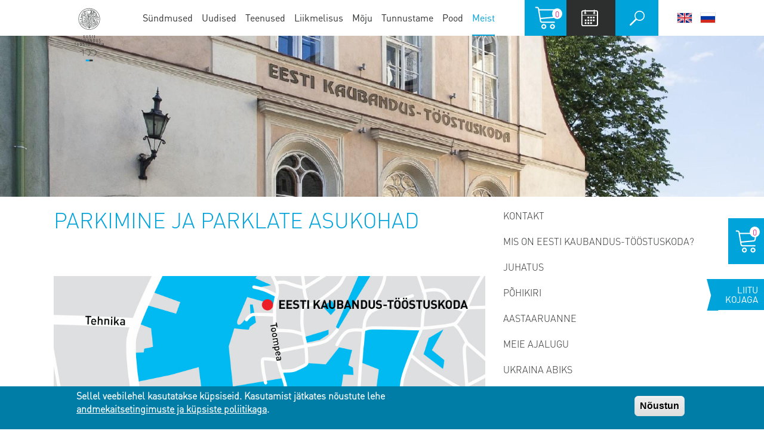

--- FILE ---
content_type: text/html; charset=UTF-8
request_url: https://www.koda.ee/et/parkimine
body_size: 12425
content:
<!DOCTYPE html>
<html lang="et" dir="ltr" prefix="og: https://ogp.me/ns#">
  <head>
    <meta charset="utf-8" />
<meta name="description" content="" />
<script async src="https://www.googletagmanager.com/gtag/js?id=UA-5306081-1"></script>
<script>window.dataLayer = window.dataLayer || [];function gtag(){dataLayer.push(arguments)};gtag("js", new Date());gtag("set", "developer_id.dMDhkMT", true);gtag("config", "UA-5306081-1", {"groups":"default","anonymize_ip":true,"page_placeholder":"PLACEHOLDER_page_path","allow_ad_personalization_signals":false});</script>
<link rel="canonical" href="https://www.koda.ee/et/parkimine" />
<meta name="Generator" content="Drupal 10 (https://www.drupal.org); Commerce 3" />
<meta name="MobileOptimized" content="width" />
<meta name="HandheldFriendly" content="true" />
<meta name="viewport" content="width=device-width, initial-scale=1, maximum-scale=1, user-scalable=no" />
<style>div#sliding-popup, div#sliding-popup .eu-cookie-withdraw-banner, .eu-cookie-withdraw-tab {background: #007da7} div#sliding-popup.eu-cookie-withdraw-wrapper { background: transparent; } #sliding-popup h1, #sliding-popup h2, #sliding-popup h3, #sliding-popup p, #sliding-popup label, #sliding-popup div, .eu-cookie-compliance-more-button, .eu-cookie-compliance-secondary-button, .eu-cookie-withdraw-tab { color: #ffffff;} .eu-cookie-withdraw-tab { border-color: #ffffff;}</style>
<script type="text/javascript">(function(c,l,a,r,i,t,y){ c[a]=c[a]||function(){(c[a].q=c[a].q||[]).push(arguments)}; t=l.createElement(r);t.async=1;t.src="https://www.clarity.ms/tag/"+i; y=l.getElementsByTagName(r)[0];y.parentNode.insertBefore(t,y); })(window, document, "clarity", "script", "41m69aqxct");</script>
<link rel="icon" href="/themes/custom/ekt/favicon.png" type="image/png" />
<link rel="alternate" hreflang="et" href="https://www.koda.ee/et/parkimine" />
<script>window.a2a_config=window.a2a_config||{};a2a_config.callbacks=[];a2a_config.overlays=[];a2a_config.templates={};</script>

    <title>PARKIMINE JA PARKLATE ASUKOHAD | Eesti Kaubandus-Tööstuskoda</title>

    <link rel="apple-touch-icon" sizes="180x180" href="/themes/custom/ekt/assets/images/favicons/apple-touch-icon.png">
    <link rel="icon" type="image/png" href="/themes/custom/ekt/assets/images/favicons/favicon-32x32.png" sizes="32x32">
    <link rel="icon" type="image/png" href="/themes/custom/ekt/assets/images/favicon-16x16.png" sizes="16x16">
    <link rel="manifest" href="/themes/custom/ekt/assets/images/favicons/manifest.json">
    <link rel="mask-icon" href="/themes/custom/ekt/assets/images/favicons/safari-pinned-tab.svg" color="#2c2f2d">
    <link rel="shortcut icon" href="/themes/custom/ekt/assets/images/favicons/favicon.ico">
    <meta name="msapplication-config" content="/themes/custom/ekt/assets/images/favicons/browserconfig.xml">
    <meta name="theme-color" content="#00a3da">
      <link
        rel="stylesheet"
        href="https://unpkg.com/leaflet@1.9.4/dist/leaflet.css"
        integrity="sha256-p4NxAoJBhIIN+hmNHrzRCf9tD/miZyoHS5obTRR9BMY="
        crossorigin=""
      />
      <script
        src="https://unpkg.com/leaflet@1.9.4/dist/leaflet.js"
        integrity="sha256-20nQCchB9co0qIjJZRGuk2/Z9VM+kNiyxNV1lvTlZBo="
        crossorigin=""
      ></script>

    <link rel="stylesheet" media="all" href="/sites/default/files/css/css_ollpswLBPf7t1y4IL2_Clf3ZfthArfIuRKur3LzELk8.css?delta=0&amp;language=et&amp;theme=ekt&amp;include=eJxtjdEOgzAIRX-o2mQ_1CCga6TFFNT491Nn9rSXCzmHcIHIFeoR4Vn6sWn1gFoKN-SE0DxekQZRnANZJEsvVAk8n-a56wxbXtxuOIkOIJ35IblOF0q8cb3-CFeClvZME_ttjKHhO37HT6wJVed89mtZJENFjv9gIh5hFQ92mHOJAxiHLfNu8c6-KK3CH6bqWjk" />
<link rel="stylesheet" media="all" href="https://cdn.jsdelivr.net/lightgallery/1.3.9/css/lightgallery.min.css" />
<link rel="stylesheet" media="all" href="/sites/default/files/css/css_-sXDEAudDL9cvxMFFODWe5-f_j6hdjQRbbgu-fNc394.css?delta=2&amp;language=et&amp;theme=ekt&amp;include=eJxtjdEOgzAIRX-o2mQ_1CCga6TFFNT491Nn9rSXCzmHcIHIFeoR4Vn6sWn1gFoKN-SE0DxekQZRnANZJEsvVAk8n-a56wxbXtxuOIkOIJ35IblOF0q8cb3-CFeClvZME_ttjKHhO37HT6wJVed89mtZJENFjv9gIh5hFQ92mHOJAxiHLfNu8c6-KK3CH6bqWjk" />

    <script type="application/json" data-drupal-selector="drupal-settings-json">{"path":{"baseUrl":"\/","pathPrefix":"et\/","currentPath":"node\/7371","currentPathIsAdmin":false,"isFront":false,"currentLanguage":"et"},"pluralDelimiter":"\u0003","suppressDeprecationErrors":true,"ekt_commerce":{"field_event_official_title_required":null,"field_event_phone_required":null},"facebook_pixel":{"facebook_id":"2515372131829700","events":[],"fb_disable_advanced":false,"eu_cookie_compliance":false,"donottrack":true},"google_analytics":{"account":"UA-5306081-1","trackOutbound":true,"trackMailto":true,"trackTel":true,"trackDownload":true,"trackDownloadExtensions":"7z|aac|arc|arj|asf|asx|avi|bin|csv|doc(x|m)?|dot(x|m)?|exe|flv|gif|gz|gzip|hqx|jar|jpe?g|js|mp(2|3|4|e?g)|mov(ie)?|msi|msp|pdf|phps|png|ppt(x|m)?|pot(x|m)?|pps(x|m)?|ppam|sld(x|m)?|thmx|qtm?|ra(m|r)?|sea|sit|tar|tgz|torrent|txt|wav|wma|wmv|wpd|xls(x|m|b)?|xlt(x|m)|xlam|xml|z|zip","trackColorbox":true},"eu_cookie_compliance":{"cookie_policy_version":"1.0.0","popup_enabled":true,"popup_agreed_enabled":false,"popup_hide_agreed":false,"popup_clicking_confirmation":false,"popup_scrolling_confirmation":false,"popup_html_info":"\u003Cdiv aria-labelledby=\u0022popup-text\u0022  class=\u0022eu-cookie-compliance-banner eu-cookie-compliance-banner-info eu-cookie-compliance-banner--default\u0022\u003E\n  \u003Cdiv class=\u0022popup-content info eu-cookie-compliance-content\u0022\u003E\n        \u003Cdiv id=\u0022popup-text\u0022 class=\u0022eu-cookie-compliance-message\u0022 role=\u0022document\u0022\u003E\n      \u003Ch2\u003ESellel veebilehel kasutatakse k\u00fcpsiseid. Kasutamist j\u00e4tkates n\u00f5ustute lehe \u003Ca href=\u0022\/et\/andmekaitsetingimused\u0022 target=\u0022_blank\u0022\u003Eandmekaitsetingimuste ja k\u00fcpsiste poliitikaga\u003C\/a\u003E.\u003C\/h2\u003E\n              \u003Cbutton type=\u0022button\u0022 class=\u0022find-more-button eu-cookie-compliance-more-button\u0022\u003ERohkem infot\u003C\/button\u003E\n          \u003C\/div\u003E\n\n    \n    \u003Cdiv id=\u0022popup-buttons\u0022 class=\u0022eu-cookie-compliance-buttons\u0022\u003E\n            \u003Cbutton type=\u0022button\u0022 class=\u0022agree-button eu-cookie-compliance-default-button\u0022\u003EN\u00f5ustun\u003C\/button\u003E\n          \u003C\/div\u003E\n  \u003C\/div\u003E\n\u003C\/div\u003E","use_mobile_message":false,"mobile_popup_html_info":"\u003Cdiv aria-labelledby=\u0022popup-text\u0022  class=\u0022eu-cookie-compliance-banner eu-cookie-compliance-banner-info eu-cookie-compliance-banner--default\u0022\u003E\n  \u003Cdiv class=\u0022popup-content info eu-cookie-compliance-content\u0022\u003E\n        \u003Cdiv id=\u0022popup-text\u0022 class=\u0022eu-cookie-compliance-message\u0022 role=\u0022document\u0022\u003E\n      \n              \u003Cbutton type=\u0022button\u0022 class=\u0022find-more-button eu-cookie-compliance-more-button\u0022\u003ERohkem infot\u003C\/button\u003E\n          \u003C\/div\u003E\n\n    \n    \u003Cdiv id=\u0022popup-buttons\u0022 class=\u0022eu-cookie-compliance-buttons\u0022\u003E\n            \u003Cbutton type=\u0022button\u0022 class=\u0022agree-button eu-cookie-compliance-default-button\u0022\u003EN\u00f5ustun\u003C\/button\u003E\n          \u003C\/div\u003E\n  \u003C\/div\u003E\n\u003C\/div\u003E","mobile_breakpoint":768,"popup_html_agreed":false,"popup_use_bare_css":false,"popup_height":"auto","popup_width":"100%","popup_delay":1000,"popup_link":"\/et\/andmekaitsetingimused","popup_link_new_window":true,"popup_position":false,"fixed_top_position":true,"popup_language":"et","store_consent":false,"better_support_for_screen_readers":false,"cookie_name":"","reload_page":false,"domain":"","domain_all_sites":false,"popup_eu_only":false,"popup_eu_only_js":false,"cookie_lifetime":100,"cookie_session":0,"set_cookie_session_zero_on_disagree":0,"disagree_do_not_show_popup":false,"method":"default","automatic_cookies_removal":true,"allowed_cookies":"","withdraw_markup":"\u003Cbutton type=\u0022button\u0022 class=\u0022eu-cookie-withdraw-tab\u0022\u003EPrivaatsusseaded\u003C\/button\u003E\n\u003Cdiv aria-labelledby=\u0022popup-text\u0022 class=\u0022eu-cookie-withdraw-banner\u0022\u003E\n  \u003Cdiv class=\u0022popup-content info eu-cookie-compliance-content\u0022\u003E\n    \u003Cdiv id=\u0022popup-text\u0022 class=\u0022eu-cookie-compliance-message\u0022 role=\u0022document\u0022\u003E\n      \u003Ch2\u003ESellel veebilehel kasutatakse k\u00fcpsiseid. Olete nende kasutamise ja lehe andmekaitsetingimustega n\u00f5ustunud.\u003C\/h2\u003E\n    \u003C\/div\u003E\n    \u003Cdiv id=\u0022popup-buttons\u0022 class=\u0022eu-cookie-compliance-buttons\u0022\u003E\n      \u003Cbutton type=\u0022button\u0022 class=\u0022eu-cookie-withdraw-button \u0022\u003ET\u00fchistan n\u00f5ustumise\u003C\/button\u003E\n    \u003C\/div\u003E\n  \u003C\/div\u003E\n\u003C\/div\u003E","withdraw_enabled":false,"reload_options":0,"reload_routes_list":"","withdraw_button_on_info_popup":false,"cookie_categories":[],"cookie_categories_details":[],"enable_save_preferences_button":true,"cookie_value_disagreed":"0","cookie_value_agreed_show_thank_you":"1","cookie_value_agreed":"2","containing_element":"body","settings_tab_enabled":false,"olivero_primary_button_classes":"","olivero_secondary_button_classes":"","close_button_action":"","open_by_default":true,"modules_allow_popup":true,"hide_the_banner":false,"geoip_match":true,"unverified_scripts":[]},"bootstrap":{"forms_has_error_value_toggle":1},"field_group":{"html_element":{"mode":"contact_footer_office","context":"view","settings":{"classes":"footer-contact--link-list","id":"","element":"div","show_label":false,"label_element":"h3","attributes":"","effect":"none","speed":"fast"}}},"ajaxTrustedUrl":{"\/et\/search\/node":true},"user":{"uid":0,"permissionsHash":"f9653e0ecbfcf95099f9225af0d4610bd7f3d566c830f07621277eddedb51a31"}}</script>
<script src="/sites/default/files/js/js_-1DWyghNowLpEaHpXAtycaU9Dp_qzuBndUX9Kz3cuC4.js?scope=header&amp;delta=0&amp;language=et&amp;theme=ekt&amp;include=[base64]"></script>

  </head>
  <body class="path-node page-node-type-content path-parkimine toolbar-vertical-not-forced-fixed ekt-lang-et">
        <a href="#main-content" class="visually-hidden focusable skip-link">
      Liigu edasi põhisisu juurde
    </a>
    <noscript><img src="https://www.facebook.com/tr?id=2515372131829700&amp;ev=PageView&amp;noscript=1" alt="" height="1" width="1" /></noscript>
      <div class="dialog-off-canvas-main-canvas" data-off-canvas-main-canvas>
    <div class="layout-container">
  <div class="layout-container-inner">

    <header role="banner">
      <div class="header-inner">
        <button class="navbar-toggle collapsed" type="button" data-toggle="collapse" data-target="#navbar-collapse" aria-controls="navbar-collapse" aria-expanded="false">
          <span class="sr-only">Toggle navigation</span>
          <span class="icon-bar"></span>
          <span class="icon-bar"></span>
          <span class="icon-bar"></span>
        </button>

          <div class="region region-header-left">      <a class="logo navbar-btn pull-left" href="/et" title="Avaleht" rel="home">
      <img src="/themes/custom/ekt/assets/images/logo100-et.svg" alt="Avaleht" class="visible-desktop" />
      <img src="/themes/custom/ekt/assets/images/logo-mobile-et.svg" alt="Avaleht" class="visible-mobile"/>
    </a>
      </div>


                  <div id="navbar-collapse" class="navbar-collapse collapse">
              <div class="region region-navigation-collapsible"><nav role="navigation" aria-labelledby="block-main-navigation-menu" id="block-main-navigation">
            
  <h2 class="visually-hidden" id="block-main-navigation-menu">Main navigation</h2>
  

        
      <ul class="menu menu--main nav navbar-nav">
                      <li class="first">
                                        <a href="/et/sundmused" data-drupal-link-system-path="events">Sündmused</a>
              </li>
                      <li class="expanded dropdown">
                                                                    <a href="/et/uudised" class="dropdown-toggle" data-toggle="dropdown" data-drupal-link-system-path="news">Uudised <span class="caret"></span></a>
                        <ul class="dropdown-menu">
                      <li class="first">
                                        <a href="/et/uudised/meie_uudised" data-drupal-link-system-path="news/meie_uudised">Meie uudised</a>
              </li>
                      <li>
                                        <a href="/et/kaubanduskoja-teataja" data-drupal-link-system-path="kaubanduskoja-teataja">Teataja</a>
              </li>
                      <li>
                                        <a href="/et/uudised/soprade_uudised" data-drupal-link-system-path="news/soprade_uudised">Sõprade uudised</a>
              </li>
                      <li>
                                        <a href="/et/uudised/podcast" data-drupal-link-system-path="node/9517">Ettevõtlusminutid</a>
              </li>
                      <li>
                                        <a href="/et/uudised/liitu-uudiskirjaga" data-drupal-link-system-path="node/13675">Liitu uudiskirjaga</a>
              </li>
                      <li>
                                        <a href="/et/uudised/rss-voog" data-drupal-link-system-path="node/3538">RSS voog</a>
              </li>
                      <li class="last">
                                        <a href="/et/uudised/arhiiv" data-drupal-link-system-path="news/archive">Arhiiv</a>
              </li>
        </ul>
  
              </li>
                      <li class="expanded dropdown">
                                                                    <a href="/et/teenused/meie-teenused" class="dropdown-toggle" data-toggle="dropdown" data-drupal-link-system-path="node/3311">Teenused <span class="caret"></span></a>
                        <ul class="dropdown-menu">
                      <li class="expanded dropdown first">
                                        <a href="/et/teenused/pakume-eksporditeenuseid" data-drupal-link-system-path="node/3365">Pakume eksporditeenuseid</a>
                        <ul class="dropdown-menu">
                      <li class="first">
                                        <a href="/et/teenused/aitame-messidele" data-drupal-link-system-path="node/7616">Aitame messidele</a>
              </li>
                      <li>
                                        <a href="/et/teenused/ekspordi-arendamine" data-drupal-link-system-path="node/3389">Ekspordi arendamine</a>
              </li>
                      <li>
                                        <a href="/et/teenused/ata-markmik-kaubapass" data-drupal-link-system-path="node/3649">ATA märkmik-kaubapass</a>
              </li>
                      <li>
                                        <a href="http://ata.koda.ee/et/ata/">ATA tellimine</a>
              </li>
                      <li>
                                        <a href="/et/teenused/kontaktpaevade-korraldamine" data-drupal-link-system-path="node/3386">Kontaktpäevade korraldamine</a>
              </li>
                      <li>
                                        <a href="/et/teenused/paritolusertifikaadid" data-drupal-link-system-path="node/3387">Päritolusertifikaadid</a>
              </li>
                      <li>
                                        <a href="/et/teenused/valiskaubandusalaste-dokumentide-naidised" data-drupal-link-system-path="node/3481">Väliskaubandusalaste dokumentide näidised</a>
              </li>
                      <li class="last">
                                        <a href="/et/teenused/valisvisiidid" data-drupal-link-system-path="node/3388">Välisvisiidid</a>
              </li>
        </ul>
  
              </li>
                      <li class="expanded dropdown">
                                        <a href="/et/teenused/anname-nou" data-drupal-link-system-path="node/3366">Anname nõu</a>
                        <ul class="dropdown-menu">
                      <li class="first">
                                        <a href="/et/teenused/juriidiline-nou" data-drupal-link-system-path="node/3382">Juriidiline nõu</a>
              </li>
                      <li>
                                        <a href="/et/teenused/valiskaubandus-ja-tollialane-nou" data-drupal-link-system-path="node/3651">Väliskaubandus- ja tollialane nõu</a>
              </li>
                      <li>
                                        <a href="/et/teenused/euroopa-liidu-alane-nou" data-drupal-link-system-path="node/3384">Euroopa Liidu alane nõu</a>
              </li>
                      <li class="last">
                                        <a href="/et/teenused/ekspordialane-nou" data-drupal-link-system-path="node/3410">Ekspordialane nõu</a>
              </li>
        </ul>
  
              </li>
                      <li class="expanded dropdown">
                                        <a href="/et/teenused/aitame-partnereid-leida" data-drupal-link-system-path="node/3367">Aitame partnereid leida</a>
                        <ul class="dropdown-menu">
                      <li class="first">
                                        <a href="/et/teenused/partnerotsinguteenus" data-drupal-link-system-path="node/3372">Partnerotsinguteenus</a>
              </li>
                      <li>
                                        <a href="/et/teenused/koostoopakkumised" data-drupal-link-system-path="node/14389">Koostööpakkumised</a>
              </li>
                      <li>
                                        <a href="/et/teenused/eksportooride-andmebaas" data-drupal-link-system-path="node/3373">Eksportööride andmebaas</a>
              </li>
                      <li class="last">
                                        <a href="/et/node/3561" title="HACK! This is placeholder and there&#039;s redirect in .htaccess" data-drupal-link-system-path="node/3561">Otsing liikmeskonnast</a>
              </li>
        </ul>
  
              </li>
                      <li class="expanded dropdown">
                                        <a href="/et/teenused/monitoorime-hankeid" data-drupal-link-system-path="node/3368">Monitoorime hankeid</a>
                        <ul class="dropdown-menu">
                      <li class="first">
                                        <a href="/et/teenused/hangete-monitooring" data-drupal-link-system-path="node/3376">Hangete monitooring</a>
              </li>
                      <li>
                                        <a href="/et/teenused/nato-hanked" data-drupal-link-system-path="node/3377">Nato hanked</a>
              </li>
                      <li>
                                        <a href="/et/teenused/riigihanketeated" data-drupal-link-system-path="node/3378">Riigihanketeated</a>
              </li>
                      <li class="last">
                                        <a href="/et/teenused/kasulik-info" data-drupal-link-system-path="node/7992">Kasulik info erinevate riikide kohta</a>
              </li>
        </ul>
  
              </li>
                      <li class="expanded dropdown">
                                        <a href="/et/teenused/pakume-reklaamiteenuseid" data-drupal-link-system-path="node/3369">Pakume reklaamiteenuseid</a>
                        <ul class="dropdown-menu">
                      <li class="first">
                                        <a href="/et/node/3576" title="HACK! This is placeholder and there&#039;s redirect in .htaccess" data-drupal-link-system-path="node/3576">Pakkumised liikmelt liikmele</a>
              </li>
                      <li class="last">
                                        <a href="/et/teenused/meie-valjaanded" data-drupal-link-system-path="node/3381">Meie väljaanded</a>
              </li>
        </ul>
  
              </li>
                      <li class="expanded dropdown">
                                        <a href="/et/teenused/lahendame-vaidlusi-arbitraazikohtus" data-drupal-link-system-path="node/3370">Lahendame vaidlusi arbitraažikohtus</a>
                        <ul class="dropdown-menu">
                      <li class="first">
                                        <a href="/et/teenused/reglement" data-drupal-link-system-path="node/3757">Arbitraažikohtu reglement</a>
              </li>
                      <li>
                                        <a href="/et/teenused/naidis-arbitraaziklauslid" data-drupal-link-system-path="node/3400">Näidis arbitraažiklauslid</a>
              </li>
                      <li>
                                        <a href="/et/teenused/arbiterid" data-drupal-link-system-path="node/3401">Arbiterid</a>
              </li>
                      <li>
                                        <a href="/et/teenused/noukogu" data-drupal-link-system-path="node/3399">Nõukogu</a>
              </li>
                      <li>
                                        <a href="/et/teenused/valisriigi-vahekohtu-otsuste-tunnustamise-ja-taitmise-konventsioon" data-drupal-link-system-path="node/3403">Välisriigi vahekohtu otsuste tunnustamise ja täitmise konventsioon</a>
              </li>
                      <li class="last">
                                        <a href="/et/teenused/lepitusmenetluse-reglement" data-drupal-link-system-path="node/5217">Lepitusmenetluse reglement</a>
              </li>
        </ul>
  
              </li>
                      <li>
                                        <a href="/et/teenused/rendime-ruume" data-drupal-link-system-path="node/3672">Rendime ruume</a>
              </li>
                      <li class="expanded dropdown last">
                                        <a href="/et/teenused/ettevotja-abimees" data-drupal-link-system-path="node/3416">Ettevõtja abimees</a>
                        <ul class="dropdown-menu">
                      <li class="first">
                                        <a href="/et/tooriistad/ukraina-info-ettevotjale" data-drupal-link-system-path="node/11845">Ukraina info ettevõtjale</a>
              </li>
                      <li>
                                        <a href="/et/ettevotja-abimees/venemaa-suhtes-kehtestatud-sanktsioonid" data-drupal-link-system-path="node/13237">Venemaa suhtes kehtestatud sanktsioonid</a>
              </li>
                      <li class="last">
                                        <a href="/et/tooriistad/valismessid-ja-konverentsid" data-drupal-link-system-path="node/3483">Välismessid ja -konverentsid</a>
              </li>
        </ul>
  
              </li>
        </ul>
  
              </li>
                      <li class="expanded dropdown">
                                                                    <a href="/et/liikmed/miks-olla-meie-liige" class="dropdown-toggle" data-toggle="dropdown" data-drupal-link-system-path="node/3745">Liikmelisus <span class="caret"></span></a>
                        <ul class="dropdown-menu">
                      <li class="first">
                                        <a href="/et/liikmed/miks-olla-meie-liige" data-drupal-link-system-path="node/3745">Miks olla meie liige?</a>
              </li>
                      <li>
                                        <a href="/et/kaubanduskoja-liikmeskond" data-drupal-link-system-path="node/3592">MEIE LIIKMED</a>
              </li>
                      <li>
                                        <a href="/et/liikmed/koja-logo" data-drupal-link-system-path="node/8109">Koja logo</a>
              </li>
                      <li class="expanded dropdown">
                                        <a href="/et/liikmed/liikmelt-liikmele-pakkumised" data-drupal-link-system-path="node/12425">Liikmelt liikmele pakkumised</a>
                        <ul class="dropdown-menu">
                      <li class="first last">
                                        <a href="/et/lisa-liikmelt-liikmele-pakkumine" data-drupal-link-system-path="node/add/member_offer">Sisesta uus pakkumine</a>
              </li>
        </ul>
  
              </li>
                      <li>
                                        <a href="/et/liikmed/liikmemaks" data-drupal-link-system-path="node/3746">Liikmemaks</a>
              </li>
                      <li>
                                        <a href="/et/astu-liikmeks" data-drupal-link-system-path="webform/become_member">Liikmeks astumise ankeet</a>
              </li>
                      <li class="last">
                                        <a href="/et/liikmeandmete-muutmine" data-drupal-link-system-path="webform/member_information_change">Liikmeandmete muutmine</a>
              </li>
        </ul>
  
              </li>
                      <li class="expanded dropdown">
                                                                    <a href="/et/meie-moju" class="dropdown-toggle" data-toggle="dropdown" data-drupal-link-system-path="node/3515">Mõju <span class="caret"></span></a>
                        <ul class="dropdown-menu">
                      <li class="first">
                                        <a href="/et/meie-moju" data-drupal-link-system-path="node/3515">Meie mõju ja eesmärk</a>
              </li>
                      <li>
                                        <a href="/et/meie-moju/meie-toovoidud" data-drupal-link-system-path="node/3961">Meie töövõidud</a>
              </li>
                      <li class="expanded dropdown">
                                        <a href="/et/meie-moju/hetkel-kasil" data-drupal-link-system-path="current-drafts">Hetkel käsil</a>
                        <ul class="dropdown-menu">
                      <li class="first last">
                                        <a href="/et/meie-moju/hetkel-kasil/arhiiv" data-drupal-link-system-path="current-drafts/archive">Arhiiv</a>
              </li>
        </ul>
  
              </li>
                      <li class="expanded dropdown">
                                        <a href="/et/meie-arvamus" data-drupal-link-system-path="meie-arvamus">Meie arvamus</a>
                        <ul class="dropdown-menu">
                      <li class="first last">
                                        <a href="/et/meie-arvamus/archive" data-drupal-link-system-path="meie-arvamus/archive">Arhiiv</a>
              </li>
        </ul>
  
              </li>
                      <li>
                                        <a href="/et/meie-moju/osalemine-tooruhmades" data-drupal-link-system-path="node/3395">Osaleme töörühmades</a>
              </li>
                      <li class="expanded dropdown last">
                                        <a href="/et/meie-moju/edendame-ettevotlikkust" data-drupal-link-system-path="node/3758">Edendame ettevõtlikkust</a>
                        <ul class="dropdown-menu">
                      <li class="first last">
                                        <a href="/et/sisu/ettevotete-ja-koolide-koostoo-naiteid" data-drupal-link-system-path="node/25982">Ettevõtete ja koolide praktikad</a>
              </li>
        </ul>
  
              </li>
        </ul>
  
              </li>
                      <li class="expanded dropdown">
                                                                    <a href="/et/tunnustame" class="dropdown-toggle" data-toggle="dropdown" data-drupal-link-system-path="node/7619">Tunnustame <span class="caret"></span></a>
                        <ul class="dropdown-menu">
                      <li class="first">
                                        <a href="/et/meist/aumargid" data-drupal-link-system-path="node/3405">Kaubanduskoja aumärgid</a>
              </li>
                      <li class="expanded dropdown">
                                        <a href="/et/konkurentsivoimeedetabel/edetabeli-tutvustus" data-drupal-link-system-path="node/3406">Konkurentsivõime edetabel</a>
                        <ul class="dropdown-menu">
                      <li class="first">
                                        <a href="/et/sisu/konkurentsivoime-edetabeli-tutvustus" data-drupal-link-system-path="node/13505">Konkurentsivõime edetabeli tutvustus</a>
              </li>
                      <li class="last">
                                        <a href="/et/konkurentsivoimeedetabel/arhiiv" data-drupal-link-system-path="node/7620">Edetabeli võitjad läbi aastate</a>
              </li>
        </ul>
  
              </li>
                      <li class="last">
                                        <a href="/et/tunnustame/noorettevotja" data-drupal-link-system-path="node/3407">Noore ettevõtja preemia</a>
              </li>
        </ul>
  
              </li>
                      <li>
                                        <a href="/et/pood" data-drupal-link-system-path="store">Pood</a>
              </li>
                      <li class="expanded dropdown active active-trail last">
                                                                    <a href="/et/meist/kontakt/tallinna" class="dropdown-toggle active-trail" data-toggle="dropdown" data-drupal-link-system-path="taxonomy/term/4">Meist <span class="caret"></span></a>
                        <ul class="dropdown-menu">
                      <li class="expanded dropdown first">
                                        <a href="/et/meist/kontakt/tallinna" data-drupal-link-system-path="taxonomy/term/4">Kontakt</a>
                        <ul class="dropdown-menu">
                      <li class="first">
                                        <a href="/et/meist/kontakt/tallinna" data-drupal-link-system-path="taxonomy/term/4">Tallinn</a>
              </li>
                      <li>
                                        <a href="/et/kontakt/tartu-esindus" data-drupal-link-system-path="taxonomy/term/54">Tartu</a>
              </li>
                      <li>
                                        <a href="/et/kontakt/parnu-esindus" data-drupal-link-system-path="taxonomy/term/53">Pärnu</a>
              </li>
                      <li>
                                        <a href="/et/kontakt/kuressaare-esindus" data-drupal-link-system-path="taxonomy/term/56">Kuressaare</a>
              </li>
                      <li class="last">
                                        <a href="/et/kontakt/johvi-esindus" data-drupal-link-system-path="taxonomy/term/55">Jõhvi</a>
              </li>
        </ul>
  
              </li>
                      <li>
                                        <a href="/et/meist/mis-eesti-kaubandus-toostuskoda" data-drupal-link-system-path="node/3309">Mis on Eesti Kaubandus-Tööstuskoda?</a>
              </li>
                      <li>
                                        <a href="/et/meist/juhatus" data-drupal-link-system-path="node/3391">Juhatus</a>
              </li>
                      <li>
                                        <a href="/et/meist/pohikiri" data-drupal-link-system-path="node/3392">Põhikiri</a>
              </li>
                      <li>
                                        <a href="/et/meist/aastaaruanne" data-drupal-link-system-path="node/3759">Aastaaruanne</a>
              </li>
                      <li>
                                        <a href="/et/meist/meie-ajalugu" data-drupal-link-system-path="node/3394">Meie ajalugu</a>
              </li>
                      <li class="expanded dropdown">
                                        <a href="/et/ukraina" data-drupal-link-system-path="node/11825">Ukraina abiks</a>
                        <ul class="dropdown-menu">
                      <li class="first last">
                                        <a href="/et/sisu/ukraina-koostoopakkumised" data-drupal-link-system-path="node/12654">Ukraina koostööpakkumised</a>
              </li>
        </ul>
  
              </li>
                      <li class="expanded dropdown">
                                        <a href="/et/meieprojektid" data-drupal-link-system-path="node/3224">Meie projektid</a>
                        <ul class="dropdown-menu">
                      <li class="first">
                                        <a href="/et/meist/meieprojektid/enterprise-europe-network-ettevotlustugi-euroopas" data-drupal-link-system-path="node/3442">Enterprise Europe Network – Sinu ettevõtlustugi Euroopas</a>
              </li>
                      <li>
                                        <a href="/et/meist/europe-directi-johvi-teabekeskus" data-drupal-link-system-path="node/3443">Europe Direct&#039;i Jõhvi teabekeskus</a>
              </li>
                      <li>
                                        <a href="/et/meist/estonian-export-directory" data-drupal-link-system-path="node/3487">Estonian Export Directory</a>
              </li>
                      <li>
                                        <a href="/et/meist/head-tavad-toiduainete-vertikaalses-tarneahelas" data-drupal-link-system-path="node/6243">Head Tavad toiduainete vertikaalses tarneahelas</a>
              </li>
                      <li>
                                        <a href="/et/meist/meieprojektid/naisjuhtide-kiirendi" data-drupal-link-system-path="node/13290">Naisjuhtide kiirendi</a>
              </li>
                      <li>
                                        <a href="/et/meist/meieprojektid/TIB" data-drupal-link-system-path="node/13294">Tourism in Balance (TIB) – külastajate hajutamine ajas ja ruumis</a>
              </li>
                      <li>
                                        <a href="/et/meist/meieprojektid/labilaskvuse-edendamine-kahe-bakalaureuseoppe-programmide-kaudu-integreeritud-alg-ja" data-drupal-link-system-path="node/13259">Läbilaskvuse edendamine kahe bakalaureuseõppe programmide kaudu integreeritud alg- ja täiendkutseõppega (BA&amp;VET)</a>
              </li>
                      <li>
                                        <a href="/et/meist/meieprojektid/energiat%C3%B5husus-VKEle" data-drupal-link-system-path="node/13278">Energiatõhusus VKE-le</a>
              </li>
                      <li>
                                        <a href="/et/meist/meieprojektid/PPI4cities" data-drupal-link-system-path="node/13356">PPI4cities</a>
              </li>
                      <li>
                                        <a href="/et/meist/meieprojektid/lef-network-azerbaijan" data-drupal-link-system-path="node/13530">LEF Network Azerbaijan</a>
              </li>
                      <li>
                                        <a href="/et/meist/meieprojektid/projekt-hobestrateegiad" data-drupal-link-system-path="node/13622">Projekt ’’Hõbestrateegiad’’</a>
              </li>
                      <li>
                                        <a href="/et/meist/meieprojektid/twinnovation" data-drupal-link-system-path="node/14167">Twinnovation</a>
              </li>
                      <li>
                                        <a href="/et/meist/meieprojektid/aiforsme" data-drupal-link-system-path="node/14512">Tehisintellekt VKEle</a>
              </li>
                      <li>
                                        <a href="/et/meist/meieprojektid/easy-energy" data-drupal-link-system-path="node/14644">Easy Energy</a>
              </li>
                      <li>
                                        <a href="/et/meist/meieprojektid/eu-business-hub-jaapan-ja-korea" data-drupal-link-system-path="node/15041">EU Business Hub - Jaapan ja Korea</a>
              </li>
                      <li>
                                        <a href="/et/meist/meieprojektid/paguluses-elava-valgevene-ariringkonna-toetamine" data-drupal-link-system-path="node/22184">Paguluses elava Valgevene äriringkonna toetamine</a>
              </li>
                      <li>
                                        <a href="/et/meist/meieprojektid/ecosmenergy" data-drupal-link-system-path="node/21503">EcoSMEnergy</a>
              </li>
                      <li class="last">
                                        <a href="/et/toimunudprojektid" data-drupal-link-system-path="node/8657">Toimunud projektid</a>
              </li>
        </ul>
  
              </li>
                      <li>
                                        <a href="/et/galerii" data-drupal-link-system-path="gallery">Galerii</a>
              </li>
                      <li class="expanded dropdown">
                                        <a href="/et/meist/praktikavoimalused" data-drupal-link-system-path="node/8639">Praktikavõimalused</a>
                        <ul class="dropdown-menu">
                      <li class="first last">
                                        <a href="/et/meist/praktikavoimalused/tule-kaubanduskotta-praktikale" data-drupal-link-system-path="node/11581">Tule kaubanduskotta praktikale</a>
              </li>
        </ul>
  
              </li>
                      <li>
                                        <a href="/et/meist/koolitusluba" data-drupal-link-system-path="node/8869">Koolitusluba</a>
              </li>
                      <li class="active active-trail">
                                        <a href="/et/parkimine" class="active-trail is-active" data-drupal-link-system-path="node/7371" aria-current="page">PARKIMINE</a>
              </li>
                      <li class="last">
                                        <a href="/et/andmekaitsetingimused" data-drupal-link-system-path="node/6817">Andmekaitsetingimused ja küpsiste poliitika</a>
              </li>
        </ul>
  
              </li>
        </ul>
  

  </nav>
</div>

          </div>
        
          <div class="region region-header-right"><section id="block-ekt-cart" class="block block-commerce-cart clearfix">
  
    

      <a href="/et/cart" class="icon-store icon">
  <span class="cart-counter">0</span>
</a>

  </section>

<section class="views-element-container block block-views block-views-blockevents-calendar-widget-block clearfix" id="block-views-block-events-calendar-widget-block">
  
      <h2 class="block-title">Calendar</h2>
    

      <div class="form-group"><div class="event--calendar-widget--popup-wrapper view view-events view-id-events view-display-id-calendar_widget_block js-view-dom-id-51699371beef593a2ca052836c5529e04adea2d59abbc1d5535be0668b346ce2">
  
    
      <div class="view-header">
      <h3 class="event--calendar-widget--title">Sündmused</h3>
    </div>
      
      <div class="view-content">
                          <div data-history-node-id="26511" class="event--calendar-widget node node--type-event node--view-mode-calendar-widget ds-2col clearfix">

  

  <div class="event--calendar-widget--group-left group-left">
          <div  class="event--calendar-widget--event-date">
        
            <span class="day">02</span>
<span class="month">Dets</span>

      
  
    </div>

      <div  class="event--calendar-widget--event-category">
        
            <a href="/et/sundmused/koolitused" hreflang="et">Koolitused</a>
      
  
    </div>


  </div>

  <div class="event--calendar-widget--group-right group-right">
    
  <h2 class="event--calendar-widget--event-title">
  <a href="/et/sundmused/personalijuhtide-umarlaud-tooandja-turunduse-trendid-ja-organisatsioonikultuur" hreflang="et">Personalijuhtide ümarlaud: Tööandja turunduse trendid ja organisatsioonikultuur</a>
</h2>


    <a href="/et/sundmused/personalijuhtide-umarlaud-tooandja-turunduse-trendid-ja-organisatsioonikultuur" class="event--calendar-widget--read-more" hreflang="et">Registreeru</a>


  </div>

</div>


                    <div data-history-node-id="26432" class="event--calendar-widget node node--type-event node--view-mode-calendar-widget ds-2col clearfix">

  

  <div class="event--calendar-widget--group-left group-left">
          <div  class="event--calendar-widget--event-date">
        
            <span class="day">22</span>
<span class="month">Jaan</span>

      
  
    </div>

      <div  class="event--calendar-widget--event-category">
        
            <a href="/et/sundmused/koolitused" hreflang="et">Koolitused</a>
      
  
    </div>


  </div>

  <div class="event--calendar-widget--group-right group-right">
    
  <h2 class="event--calendar-widget--event-title">
  <a href="/et/sundmused/naisjuhtide-kiirendi-2026" hreflang="et">Naisjuhtide kiirendi 2026</a>
</h2>


    <a href="/et/sundmused/naisjuhtide-kiirendi-2026" class="event--calendar-widget--read-more" hreflang="et">Registreeru</a>


  </div>

</div>


                    <div data-history-node-id="26547" class="event--calendar-widget node node--type-event node--view-mode-calendar-widget ds-2col clearfix">

  

  <div class="event--calendar-widget--group-left group-left">
          <div  class="event--calendar-widget--event-date">
        
            <span class="day">29</span>
<span class="month">Jaan</span>

      
  
    </div>

      <div  class="event--calendar-widget--event-category">
        
            <a href="/et/sundmused/koolitused" hreflang="et">Koolitused</a>
      
  
    </div>


  </div>

  <div class="event--calendar-widget--group-right group-right">
    
  <h2 class="event--calendar-widget--event-title">
  <a href="/et/sundmused/meistriklass-branditeraapia-motesta-kes-sa-oled" hreflang="et">Meistriklass: Bränditeraapia - mõtesta, kes sa oled</a>
</h2>


    <a href="/et/sundmused/meistriklass-branditeraapia-motesta-kes-sa-oled" class="event--calendar-widget--read-more" hreflang="et">Registreeru</a>


  </div>

</div>


      
    </div>
  
            <div class="view-footer">
      <div><a class="event--calendar-widget--all-events" href="/et/sundmused">Eesolevad sündmused</a><a class="event--calendar-widget--all-events" href="/et/pood?title=&amp;field_commerce_subcategory_target_id%5B%5D=176&amp;sort_by=created&amp;sort_order=DESC&amp;items_per_page=16&amp;type%5B%5D=event_registration">Sündmuste järelvaatamine</a></div>
    </div>
    </div>
</div>

  </section>

<div class="search-block-form block block-search block-search-form-block" data-drupal-selector="search-block-form" id="block-ekt-search" role="search">
  
      <h2 class="visually-hidden">Otsi</h2>
    
      <form action="/et/search/node" method="get" id="search-block-form" accept-charset="UTF-8">
  <div class="form-item js-form-item form-type-search js-form-type-search form-item-keys js-form-item-keys form-no-label form-group">
      <label for="edit-keys" class="control-label sr-only">Otsi</label>
  
  
  <div class="input-group"><input title="Sisesta märksõnad, mida soovid otsida." data-drupal-selector="edit-keys" class="form-search form-control" placeholder="Otsi" type="search" id="edit-keys" name="keys" value="" size="15" maxlength="128" /><div class="input-group-addon"><span class="input-group-btn"><button type="submit" value="Otsi" class="button js-form-submit form-submit btn-primary btn">Otsi</button></span></div></div>

  
  
      <div id="edit-keys--description" class="description help-block">
      Sisesta märksõnad, mida soovid otsida.
    </div>
  </div>
<div class="form-actions form-group js-form-wrapper form-wrapper" data-drupal-selector="edit-actions" id="edit-actions"></div>

</form>

  </div>
<div class="language-switcher-language-url block block-language block-language-blocklanguage-interface clearfix field--name-body" id="block-languageswitcher" role="navigation">
  
      <h2 class="block-title">Language switcher</h2>
    

      <ul class="links language-switcher__ul"><li hreflang="et" data-drupal-link-system-path="node/7371" class="et language-switcher__li language-switcher__li-et is-active" aria-current="page"><a href="/et/parkimine" class="language-switcher__link language-switcher__link-et" hreflang="et">Eesti keel</a></li><li hreflang="en" data-drupal-link-system-path="node/7371" class="en language-switcher__li language-switcher__li-en"><a href="/en?node=7371" class="language-switcher__link language-switcher__link-en" hreflang="en">English</a></li><li hreflang="ru" data-drupal-link-system-path="node/7371" class="ru language-switcher__li language-switcher__li-ru"><a href="/ru?node=7371" class="language-switcher__link language-switcher__link-ru" hreflang="ru">Русский</a></li></ul>
  </div>

</div>

      </div>
    </header>
    <section id="block-coverimage" class="block block-ekt-cover-image block-cover-image-block clearfix">
  
    

      <img class="block-cover-image-block--image img-responsive" src="/sites/default/files/styles/ekt_cover_image/public/images/covers/koda-1920x360-1_0.jpeg?itok=YDKM4uJv" width="1920" height="360" alt="" loading="lazy" />


  </section>



    
    

    

    

    

    <main role="main">
      <a id="main-content" tabindex="-1"></a>
      
      <div class="layout-content">
          <div class="region region-content">  
<div data-drupal-messages-fallback class="hidden"></div>
  <div data-history-node-id="7371" class="node node--type-content node--view-mode-full ds-1col clearfix">

  

  
  <h1>
  PARKIMINE JA PARKLATE ASUKOHAD
</h1>


            <div class="field field--name-body field--type-text-with-summary field--label-hidden field--item"><p>&nbsp;</p><p><img src="/sites/default/files/images/kaart-parkimisega%20alates%2010.10.2022_0.jpg" data-entity-uuid="eca9bb99-e391-432d-a717-22b17e2a302b" data-entity-type="file" width="1000" height="629" /></p><table><tbody><tr><td><strong>1. Vabaduse väljaku parkimismaja</strong></td><td><br>Kaarli pst T2 / Vabaduse väljak 9<br>Mobiiliga tasumine, Sularahas tasumine, Tasumine pangakaardiga, Tasumine parkimisautomaadis</td><td><strong>2,2€/ 30 min; 4,4€/h</strong></td></tr><tr><td><strong>2. Kaarli parkla</strong></td><td>Kaarli pst 2, Snabb parkimine X1</td><td><strong>2,75€/30 min; 5,5€/h;&nbsp; 25€/24h</strong></td></tr><tr><td><strong>3. Kaarli pst. 4a</strong></td><td>Snabb parkimine&nbsp; X14</td><td><strong>1,75€/30 min; 3,5€/h; 12€/24h</strong></td></tr><tr><td><strong>4. Toompea&nbsp; 3</strong></td><td>M-parkimine, tsoon EP37,&nbsp;<br>sisenemine Kaarli pst. poolt</td><td><strong>2,25 €/30 min; 18€/24h</strong>&nbsp;</td></tr><tr><td><strong>5. Toompea 8</strong></td><td>M-parkimine, tsoon YT13</td><td><strong>1.5€/30 min; 3€/h; 15€/24h</strong></td></tr></tbody></table><p><em class="text-brand-primary"><strong>Mobiiliga parkides toimi alljärgnevalt:&nbsp;</strong></em>&nbsp;&nbsp;&nbsp; &nbsp;&nbsp;&nbsp;&nbsp;&nbsp;&nbsp;&nbsp;&nbsp;&nbsp;&nbsp;&nbsp;&nbsp; &nbsp;&nbsp;&nbsp;&nbsp;&nbsp;&nbsp;&nbsp;&nbsp;&nbsp;&nbsp;&nbsp;&nbsp; &nbsp;&nbsp;&nbsp;&nbsp;&nbsp;&nbsp;&nbsp;&nbsp;&nbsp;&nbsp;&nbsp;&nbsp; &nbsp;&nbsp;&nbsp;&nbsp;&nbsp;&nbsp;&nbsp;&nbsp;&nbsp;&nbsp;&nbsp;&nbsp; &nbsp;&nbsp;&nbsp;&nbsp;&nbsp;&nbsp;&nbsp;&nbsp;&nbsp;&nbsp;&nbsp;&nbsp; &nbsp;&nbsp;&nbsp;&nbsp;&nbsp;</p><ul><li>Saada sõnum numbrile 1902</li><li>Sõnumisse kirjutage: auto nr, tühik, tsoon (Näiteks: 123abc P7)</li><li>Vastuseks saate sõnumi – parkimine alustatud</li><li>Parkimise lõpetamisel helistage numbrile 1903</li></ul><p>Täpsemat infot koos parkimistsoonidega aadressilt <a href="www.tallinn.ee/parkimine" target="_blank">www.tallinn.ee/parkimine</a></p></div>
      

</div>


<section id="block-cart" class="block block-commerce-cart clearfix">
  
    

      <a href="/et/cart" class="icon-store icon">
  <span class="cart-counter">0</span>
</a>

  </section>

</div>

      </div>
      <aside class="layout-sidebar-first" role="complementary">
          <div class="region region-sidebar-first"><nav role="navigation" aria-labelledby="block-main-navigation-side-block-menu" id="block-main-navigation-side-block">
            
  <h2 class="visually-hidden" id="block-main-navigation-side-block-menu">Main navigation side block</h2>
  

        
      <ul class="menu menu--main nav navbar-nav">
                      <li class="first">
                                        <a href="/et/meist/kontakt/tallinna" data-drupal-link-system-path="taxonomy/term/4">Kontakt</a>
              </li>
                      <li>
                                        <a href="/et/meist/mis-eesti-kaubandus-toostuskoda" data-drupal-link-system-path="node/3309">Mis on Eesti Kaubandus-Tööstuskoda?</a>
              </li>
                      <li>
                                        <a href="/et/meist/juhatus" data-drupal-link-system-path="node/3391">Juhatus</a>
              </li>
                      <li>
                                        <a href="/et/meist/pohikiri" data-drupal-link-system-path="node/3392">Põhikiri</a>
              </li>
                      <li>
                                        <a href="/et/meist/aastaaruanne" data-drupal-link-system-path="node/3759">Aastaaruanne</a>
              </li>
                      <li>
                                        <a href="/et/meist/meie-ajalugu" data-drupal-link-system-path="node/3394">Meie ajalugu</a>
              </li>
                      <li>
                                        <a href="/et/ukraina" data-drupal-link-system-path="node/11825">Ukraina abiks</a>
              </li>
                      <li>
                                        <a href="/et/meieprojektid" data-drupal-link-system-path="node/3224">Meie projektid</a>
              </li>
                      <li>
                                        <a href="/et/galerii" data-drupal-link-system-path="gallery">Galerii</a>
              </li>
                      <li>
                                        <a href="/et/meist/praktikavoimalused" data-drupal-link-system-path="node/8639">Praktikavõimalused</a>
              </li>
                      <li>
                                        <a href="/et/meist/koolitusluba" data-drupal-link-system-path="node/8869">Koolitusluba</a>
              </li>
                      <li class="active active-trail">
                                        <a href="/et/parkimine" class="active-trail is-active" data-drupal-link-system-path="node/7371" aria-current="page">PARKIMINE</a>
              </li>
                      <li class="last">
                                        <a href="/et/andmekaitsetingimused" data-drupal-link-system-path="node/6817">Andmekaitsetingimused ja küpsiste poliitika</a>
              </li>
        </ul>
  

  </nav>
<section class="views-element-container block block-views block-views-blocksideblocks-sideblocks-block clearfix" id="block-views-block-sideblocks-sideblocks-block">
  
    

      <div class="form-group"><div class="view view-sideblocks view-id-sideblocks view-display-id-sideblocks_block js-view-dom-id-f2a03ac9c8e047cabe993bbe21c89abad3341c626b4eed16dacd6b9530be253f">
  
    
      
      <div class="view-content">
                          <div data-history-node-id="7371" class="node node--type-content node--view-mode-sideblocks ds-1col clearfix">

  

  

</div>


      
    </div>
  
          </div>
</div>

  </section>

<section id="block-newslinkblock" class="block block-ekt-newsletter-block block-newslinkblock clearfix">
  
    

      <a href="https://www.koda.ee/et/uudised/liitu-uudiskirjaga" class="btn btn-primary">Liitu uudiskirjaga</a>
  </section>

</div>

      </aside>

      
    </main>

    <div role="contentinfo">
        <div class="region region-postscript"></div>

    </div>
  </div>
</div>
  <footer class="site-footer" role="contentinfo">
      <div class="region region-footer"><section class="views-element-container block block-views block-views-blockcontact-footer-block-block-1 clearfix" id="block-views-block-contact-footer-block-block-1">
  
    

      <div class="form-group"><div class="footer-contact--wrapper view view-contact-footer-block view-id-contact_footer_block view-display-id-block_1 js-view-dom-id-6f16003be6fc5d555e35ab4ecfbe0ba99af232404e7ea36abc9ed73a72ffcdd2">
  
    
      
      <div class="view-content">
                          <div class="footer-contact--tab-content taxonomy-term taxonomy-term--type-office taxonomy-term--view-mode-contact-footer-office ds-1col clearfix">

  

  
  <h2 class="footer-contact--office-name">
  Tallinnas
</h2>

      <div  class="footer-contact--location">
        
            <div  class="footer-contact--location-inner">
                  Eesti Kaubandus-Tööstuskoda, Toom-Kooli 17, 10130 Tallinn
      
      </div>
  
    </div>

      <div  class="footer-contact--phone">
        
            +372 604 0060
      
  
    </div>

      <div  class="footer-contact--email">
        
            <a href="mailto:koda@koda.ee">koda@koda.ee</a>
      
  
    </div>


<div  class="footer-contact--link-list">
    
  <a href="/et/meist/kontakt/tallinna#contact--people" hreflang="et">Vaata töötajate kontakte</a>

  <a href="/et/meist/kontakt/tallinna#contact--office-info" hreflang="et">Vaata panga infot</a>

  </div>      <div  class="footer-contact--registration-code">
            <div  class="field__label">Registrikood</div>
  
            80004733
      
  
    </div>

      <div  class="footer-contact--vat-nr">
            <div  class="field__label">KMKR nr</div>
  
            EE100559448
      
  
    </div>



  <div class="footer-contact__social">
    <ul class="social__inline-list">
      <li>
        <a href="https://www.facebook.com/Kaubanduskoda/" target="_blank" aria-label="Link to Kaubanduskoda Facebook page">
          <img src="/themes/custom/ekt/assets/images/icons/icon-facebook-white.svg" alt="Facebook logo" height="27" width="27"> <!-- TODO: Add full path to icons location -->
        </a>
      </li>
      <li>
        <a href="https://www.linkedin.com/company/ecci/" target="_blank" aria-label="Link to Kaubanduskoda LinkedIn page">
          <img src="/themes/custom/ekt/assets/images/icons/icon-linkedin.svg" alt="LinkedIn logo" height="27" width="27">
        </a>
      </li>
      <li>
        <a href="https://www.youtube.com/user/Kaubanduskoda" target="_blank" aria-label="Link to Kaubanduskoda YouTube channel">
          <img src="/themes/custom/ekt/assets/images/icons/icon-youtube.svg" alt="YouTube logo" height="27" width="27">
        </a>
      </li>
      <li>
        <a href="https://www.instagram.com/kaubanduskoda" target="_blank" aria-label="Link to Kaubanduskoda Instagram page">
          <img src="/themes/custom/ekt/assets/images/icons/icon-instagram.svg" alt="Instagram logo" height="27" width="27">
        </a>
      </li>
    </ul>
  </div>


    <div class="map-data" data-lat="59.4369033" data-lng="24.7383635" data-city="Toom-Kooli 17"></div><div class="footer-contact--map"></div>
  
</div>


                    <div class="footer-contact--tab-content taxonomy-term taxonomy-term--type-office taxonomy-term--view-mode-contact-footer-office ds-1col clearfix">

  

  
  <h2 class="footer-contact--office-name">
  Tartu esindus
</h2>

      <div  class="footer-contact--location">
        
            <div  class="footer-contact--location-inner">
                  Pikk tn 20, 51009 Tartu
      
      </div>
  
    </div>

      <div  class="footer-contact--phone">
        
            +372 744 2196
      
  
    </div>

      <div  class="footer-contact--email">
        
            <a href="mailto:tartu@koda.ee">tartu@koda.ee</a>
      
  
    </div>


<div  class="footer-contact--link-list">
    
  <a href="/et/kontakt/tartu-esindus#contact--people" hreflang="et">Vaata töötajate kontakte</a>

  <a href="/et/kontakt/tartu-esindus#contact--office-info" hreflang="et">Vaata panga infot</a>

  </div>      <div  class="footer-contact--registration-code">
            <div  class="field__label">Registrikood</div>
  
            80004733
      
  
    </div>

      <div  class="footer-contact--vat-nr">
            <div  class="field__label">KMKR nr</div>
  
            EE100559448
      
  
    </div>



  <div class="footer-contact__social">
    <ul class="social__inline-list">
      <li>
        <a href="https://www.facebook.com/Kaubanduskoda/" target="_blank" aria-label="Link to Kaubanduskoda Facebook page">
          <img src="/themes/custom/ekt/assets/images/icons/icon-facebook-white.svg" alt="Facebook logo" height="27" width="27"> <!-- TODO: Add full path to icons location -->
        </a>
      </li>
      <li>
        <a href="https://www.linkedin.com/company/ecci/" target="_blank" aria-label="Link to Kaubanduskoda LinkedIn page">
          <img src="/themes/custom/ekt/assets/images/icons/icon-linkedin.svg" alt="LinkedIn logo" height="27" width="27">
        </a>
      </li>
      <li>
        <a href="https://www.youtube.com/user/Kaubanduskoda" target="_blank" aria-label="Link to Kaubanduskoda YouTube channel">
          <img src="/themes/custom/ekt/assets/images/icons/icon-youtube.svg" alt="YouTube logo" height="27" width="27">
        </a>
      </li>
      <li>
        <a href="https://www.instagram.com/kaubanduskoda" target="_blank" aria-label="Link to Kaubanduskoda Instagram page">
          <img src="/themes/custom/ekt/assets/images/icons/icon-instagram.svg" alt="Instagram logo" height="27" width="27">
        </a>
      </li>
    </ul>
  </div>


    <div class="map-data" data-lat="58.3832574" data-lng="26.7333086" data-city="Pikk 20"></div><div class="footer-contact--map"></div>
  
</div>


                    <div class="footer-contact--tab-content taxonomy-term taxonomy-term--type-office taxonomy-term--view-mode-contact-footer-office ds-1col clearfix">

  

  
  <h2 class="footer-contact--office-name">
  Pärnu esindus
</h2>

      <div  class="footer-contact--location">
        
            <div  class="footer-contact--location-inner">
                  Rüütli 39  80011, Pärnu
      
      </div>
  
    </div>

      <div  class="footer-contact--phone">
        
            +372 443 0989
      
  
    </div>

      <div  class="footer-contact--email">
        
            <a href="mailto:parnu@koda.ee">parnu@koda.ee</a>
      
  
    </div>


<div  class="footer-contact--link-list">
    
  <a href="/et/kontakt/parnu-esindus#contact--people" hreflang="et">Vaata töötajate kontakte</a>

  <a href="/et/kontakt/parnu-esindus#contact--office-info" hreflang="et">Vaata panga infot</a>

  </div>      <div  class="footer-contact--registration-code">
            <div  class="field__label">Registrikood</div>
  
            80004733
      
  
    </div>

      <div  class="footer-contact--vat-nr">
            <div  class="field__label">KMKR nr</div>
  
            EE100559448
      
  
    </div>



  <div class="footer-contact__social">
    <ul class="social__inline-list">
      <li>
        <a href="https://www.facebook.com/Kaubanduskoda/" target="_blank" aria-label="Link to Kaubanduskoda Facebook page">
          <img src="/themes/custom/ekt/assets/images/icons/icon-facebook-white.svg" alt="Facebook logo" height="27" width="27"> <!-- TODO: Add full path to icons location -->
        </a>
      </li>
      <li>
        <a href="https://www.linkedin.com/company/ecci/" target="_blank" aria-label="Link to Kaubanduskoda LinkedIn page">
          <img src="/themes/custom/ekt/assets/images/icons/icon-linkedin.svg" alt="LinkedIn logo" height="27" width="27">
        </a>
      </li>
      <li>
        <a href="https://www.youtube.com/user/Kaubanduskoda" target="_blank" aria-label="Link to Kaubanduskoda YouTube channel">
          <img src="/themes/custom/ekt/assets/images/icons/icon-youtube.svg" alt="YouTube logo" height="27" width="27">
        </a>
      </li>
      <li>
        <a href="https://www.instagram.com/kaubanduskoda" target="_blank" aria-label="Link to Kaubanduskoda Instagram page">
          <img src="/themes/custom/ekt/assets/images/icons/icon-instagram.svg" alt="Instagram logo" height="27" width="27">
        </a>
      </li>
    </ul>
  </div>


    <div class="map-data" data-lat="58.3846213" data-lng="24.5021284" data-city="Rüütli 39"></div><div class="footer-contact--map"></div>
  
</div>


                    <div class="footer-contact--tab-content taxonomy-term taxonomy-term--type-office taxonomy-term--view-mode-contact-footer-office ds-1col clearfix">

  

  
  <h2 class="footer-contact--office-name">
  Jõhvi esindus
</h2>

      <div  class="footer-contact--location">
        
            <div  class="footer-contact--location-inner">
                  Keskväljak 4 (3. korrus) 41531, Jõhvi
      
      </div>
  
    </div>

      <div  class="footer-contact--phone">
        
            +372 337 4950
      
  
    </div>

      <div  class="footer-contact--email">
        
            <a href="mailto:idaviru@koda.ee">idaviru@koda.ee</a>
      
  
    </div>


<div  class="footer-contact--link-list">
    
  <a href="/et/kontakt/johvi-esindus#contact--people" hreflang="et">Vaata töötajate kontakte</a>

  <a href="/et/kontakt/johvi-esindus#contact--office-info" hreflang="et">Vaata panga infot</a>

  </div>      <div  class="footer-contact--registration-code">
            <div  class="field__label">Registrikood</div>
  
            80004733
      
  
    </div>

      <div  class="footer-contact--vat-nr">
            <div  class="field__label">KMKR nr</div>
  
            EE100559448
      
  
    </div>



  <div class="footer-contact__social">
    <ul class="social__inline-list">
      <li>
        <a href="https://www.facebook.com/Kaubanduskoda/" target="_blank" aria-label="Link to Kaubanduskoda Facebook page">
          <img src="/themes/custom/ekt/assets/images/icons/icon-facebook-white.svg" alt="Facebook logo" height="27" width="27"> <!-- TODO: Add full path to icons location -->
        </a>
      </li>
      <li>
        <a href="https://www.linkedin.com/company/ecci/" target="_blank" aria-label="Link to Kaubanduskoda LinkedIn page">
          <img src="/themes/custom/ekt/assets/images/icons/icon-linkedin.svg" alt="LinkedIn logo" height="27" width="27">
        </a>
      </li>
      <li>
        <a href="https://www.youtube.com/user/Kaubanduskoda" target="_blank" aria-label="Link to Kaubanduskoda YouTube channel">
          <img src="/themes/custom/ekt/assets/images/icons/icon-youtube.svg" alt="YouTube logo" height="27" width="27">
        </a>
      </li>
      <li>
        <a href="https://www.instagram.com/kaubanduskoda" target="_blank" aria-label="Link to Kaubanduskoda Instagram page">
          <img src="/themes/custom/ekt/assets/images/icons/icon-instagram.svg" alt="Instagram logo" height="27" width="27">
        </a>
      </li>
    </ul>
  </div>


    <div class="map-data" data-lat="59.3582983" data-lng="27.4140411" data-city="Keskväljak 4"></div><div class="footer-contact--map"></div>
  
</div>


                    <div class="footer-contact--tab-content taxonomy-term taxonomy-term--type-office taxonomy-term--view-mode-contact-footer-office ds-1col clearfix">

  

  
  <h2 class="footer-contact--office-name">
  Kuressaare esindus
</h2>

      <div  class="footer-contact--location">
        
            <div  class="footer-contact--location-inner">
                  Tallinna 16 93819, Kuressaare
      
      </div>
  
    </div>

      <div  class="footer-contact--phone">
        
            +372 452 4757
      
  
    </div>

      <div  class="footer-contact--email">
        
            <a href="mailto:sirje.aeg@koda.ee">sirje.aeg@koda.ee</a>
      
  
    </div>


<div  class="footer-contact--link-list">
    
  <a href="/et/kontakt/kuressaare-esindus#contact--people" hreflang="et">Vaata töötajate kontakte</a>

  <a href="/et/kontakt/kuressaare-esindus#contact--office-info" hreflang="et">Vaata panga infot</a>

  </div>      <div  class="footer-contact--registration-code">
            <div  class="field__label">Registrikood</div>
  
            80004733
      
  
    </div>

      <div  class="footer-contact--vat-nr">
            <div  class="field__label">KMKR nr</div>
  
            EE100559448
      
  
    </div>



  <div class="footer-contact__social">
    <ul class="social__inline-list">
      <li>
        <a href="https://www.facebook.com/Kaubanduskoda/" target="_blank" aria-label="Link to Kaubanduskoda Facebook page">
          <img src="/themes/custom/ekt/assets/images/icons/icon-facebook-white.svg" alt="Facebook logo" height="27" width="27"> <!-- TODO: Add full path to icons location -->
        </a>
      </li>
      <li>
        <a href="https://www.linkedin.com/company/ecci/" target="_blank" aria-label="Link to Kaubanduskoda LinkedIn page">
          <img src="/themes/custom/ekt/assets/images/icons/icon-linkedin.svg" alt="LinkedIn logo" height="27" width="27">
        </a>
      </li>
      <li>
        <a href="https://www.youtube.com/user/Kaubanduskoda" target="_blank" aria-label="Link to Kaubanduskoda YouTube channel">
          <img src="/themes/custom/ekt/assets/images/icons/icon-youtube.svg" alt="YouTube logo" height="27" width="27">
        </a>
      </li>
      <li>
        <a href="https://www.instagram.com/kaubanduskoda" target="_blank" aria-label="Link to Kaubanduskoda Instagram page">
          <img src="/themes/custom/ekt/assets/images/icons/icon-instagram.svg" alt="Instagram logo" height="27" width="27">
        </a>
      </li>
    </ul>
  </div>


    <div class="map-data" data-lat="58.2539338" data-lng="22.4890137" data-city="Tallinna 16"></div><div class="footer-contact--map"></div>
  
</div>


      
    </div>
  
          </div>
</div>

  </section>

</div>

  </footer>
 <a id="join-chamber-btn" href="/et/kaubanduskoja-liikmeskond">Liitu kojaga</a>

  </div>

    
    <script src="/sites/default/files/js/js_AasxxTghw9wr7cSK2hxFk5DdjEbCmmDJflG1NSqF644.js?scope=footer&amp;delta=0&amp;language=et&amp;theme=ekt&amp;include=[base64]"></script>
<script src="https://static.addtoany.com/menu/page.js" defer></script>
<script src="/sites/default/files/js/js_2-4oUUQOU_tJul_Bqa5eQgs-pHgT0jI4LHO65LCy31M.js?scope=footer&amp;delta=2&amp;language=et&amp;theme=ekt&amp;include=[base64]"></script>
<script src="https://maps.googleapis.com/maps/api/js?key=AIzaSyCM66-_xc8C4W-3EuB_Sc7_4fBYFoT1h5I&amp;callback=initMap" defer async></script>
<script src="/sites/default/files/js/js_KmzrIu_SC4gjUaGKEPkrLNse0l4fIn3aFPJhdshfP9k.js?scope=footer&amp;delta=4&amp;language=et&amp;theme=ekt&amp;include=[base64]"></script>

  </body>
</html>


--- FILE ---
content_type: text/css
request_url: https://www.koda.ee/sites/default/files/css/css_-sXDEAudDL9cvxMFFODWe5-f_j6hdjQRbbgu-fNc394.css?delta=2&language=et&theme=ekt&include=eJxtjdEOgzAIRX-o2mQ_1CCga6TFFNT491Nn9rSXCzmHcIHIFeoR4Vn6sWn1gFoKN-SE0DxekQZRnANZJEsvVAk8n-a56wxbXtxuOIkOIJ35IblOF0q8cb3-CFeClvZME_ttjKHhO37HT6wJVed89mtZJENFjv9gIh5hFQ92mHOJAxiHLfNu8c6-KK3CH6bqWjk
body_size: 32753
content:
/* @license GPL-2.0-or-later https://www.drupal.org/licensing/faq */
@font-face{font-family:'DINPro-Bold';src:url(/themes/custom/ekt/assets/font/DINPro-Bold/DINPro-Bold.eot#iefix) format('embedded-opentype'),url(/themes/custom/ekt/assets/font/DINPro-Bold/DINPro-Bold.otf)  format('opentype'),url(/themes/custom/ekt/assets/font/DINPro-Bold/DINPro-Bold.woff) format('woff'),url(/themes/custom/ekt/assets/font/DINPro-Bold/DINPro-Bold.ttf)  format('truetype'),url(/themes/custom/ekt/assets/font/DINPro-Bold/DINPro-Bold.svg#DINPro-Bold) format('svg');font-weight:normal;font-style:normal;}
@font-face{font-family:'DINPro-Light';src:url(/themes/custom/ekt/assets/font/DINPro-Light/DINPro-Light.eot#iefix) format('embedded-opentype'),url(/themes/custom/ekt/assets/font/DINPro-Light/DINPro-Light.otf)  format('opentype'),url(/themes/custom/ekt/assets/font/DINPro-Light/DINPro-Light.woff) format('woff'),url(/themes/custom/ekt/assets/font/DINPro-Light/DINPro-Light.ttf)  format('truetype'),url(/themes/custom/ekt/assets/font/DINPro-Light/DINPro-Light.svg#DINPro-Light) format('svg');font-weight:normal;font-style:normal;}
@font-face{font-family:'DINPro-Medium';src:url(/themes/custom/ekt/assets/font/DINPro-Medium/DINPro-Medium.eot#iefix) format('embedded-opentype'),url(/themes/custom/ekt/assets/font/DINPro-Medium/DINPro-Medium.otf)  format('opentype'),url(/themes/custom/ekt/assets/font/DINPro-Medium/DINPro-Medium.woff) format('woff'),url(/themes/custom/ekt/assets/font/DINPro-Medium/DINPro-Medium.ttf)  format('truetype'),url(/themes/custom/ekt/assets/font/DINPro-Medium/DINPro-Medium.svg#DINPro-Medium) format('svg');font-weight:normal;font-style:normal;}
@font-face{font-family:'DINPro-Regular';src:url(/themes/custom/ekt/assets/font/DINPro-Regular/DINPro-Regular.eot#iefix) format('embedded-opentype'),url(/themes/custom/ekt/assets/font/DINPro-Regular/DINPro-Regular.otf)  format('opentype'),url(/themes/custom/ekt/assets/font/DINPro-Regular/DINPro-Regular.woff) format('woff'),url(/themes/custom/ekt/assets/font/DINPro-Regular/DINPro-Regular.ttf)  format('truetype'),url(/themes/custom/ekt/assets/font/DINPro-Regular/DINPro-Regular.svg#DINPro-Regular) format('svg');font-weight:normal;font-style:normal;}
@font-face{font-family:'ekt';src:url(/themes/custom/ekt/assets/fontello/font/ekt.eot?43069383=);src:url(/themes/custom/ekt/assets/fontello/font/ekt.eot?43069383=#iefix) format('embedded-opentype'),url(/themes/custom/ekt/assets/fontello/font/ekt.woff2?43069383=) format('woff2'),url(/themes/custom/ekt/assets/fontello/font/ekt.woff?43069383=) format('woff'),url(/themes/custom/ekt/assets/fontello/font/ekt.ttf?43069383=) format('truetype'),url(/themes/custom/ekt/assets/fontello/font/ekt.svg?43069383=#ekt) format('svg');font-weight:normal;font-style:normal;}@font-face{font-family:'fontello';src:url(/themes/custom/ekt/assets/fontello/font/fontello.eot);src:url(/themes/custom/ekt/assets/fontello/font/fontello.eot) format('embedded-opentype'),url(/themes/custom/ekt/assets/fontello/font/fontello.woff2) format('woff2'),url(/themes/custom/ekt/assets/fontello/font/fontello.woff) format('woff'),url(/themes/custom/ekt/assets/fontello/font/fontello.ttf) format('truetype'),url(/themes/custom/ekt/assets/fontello/font/fontello.svg) format('svg');font-weight:normal;font-style:normal;}[class^="ui-icon-"]:before,[class*=" ui-icon-"]:before,.ui-dialog-titlebar-close:before,.icon-link-ext{font-family:"ekt";font-style:normal;font-weight:normal;speak:none;display:inline-block;text-decoration:inherit;width:1em;margin-right:.2em;text-align:center;font-variant:normal;text-transform:none;line-height:1em;margin-left:.2em;-webkit-font-smoothing:antialiased;-moz-osx-font-smoothing:grayscale;}.icon-link-ext{font-family:"fontello",serif !important;}.ui-icon-twitter:before{content:'\e809';}.ui-icon-facebook:before{content:'\e80a';}.ui-icon-close:before,.ui-dialog-titlebar-close:before{content:'\e820';}.icon-link-ext:before{content:'\f08e';}
html{font-family:sans-serif;-ms-text-size-adjust:100%;-webkit-text-size-adjust:100%;}body{margin:0;}article,aside,details,figcaption,figure,footer,header,hgroup,main,nav,section,summary{display:block;}audio,canvas,progress,video{display:inline-block;vertical-align:baseline;}audio:not([controls]){display:none;height:0;}[hidden],template{display:none;}a{background:transparent;}a:active,a:hover{outline:0;}abbr[title]{border-bottom:1px dotted;}b,strong{font-weight:bold;}dfn{font-style:italic;}h1{font-size:2em;margin:0.67em 0;}mark{background:#ff0;color:#000;}small{font-size:80%;}sub,sup{font-size:75%;line-height:0;position:relative;vertical-align:baseline;}sup{top:-0.5em;}sub{bottom:-0.25em;}img{border:0;}svg:not(:root){overflow:hidden;}figure{margin:1em 40px;}hr{box-sizing:content-box;height:0;}pre{overflow:auto;}code,kbd,pre,samp{font-family:monospace,monospace;font-size:1em;}button,input,optgroup,select,textarea{color:inherit;font:inherit;margin:0;}button{overflow:visible;}button,select{text-transform:none;}button,html input[type="button"],input[type="reset"],input[type="submit"]{-webkit-appearance:button;cursor:pointer;}button[disabled],html input[disabled]{cursor:default;}button::-moz-focus-inner,input::-moz-focus-inner{border:0;padding:0;}input{line-height:normal;}input[type="checkbox"],input[type="radio"]{box-sizing:border-box;padding:0;}input[type="number"]::-webkit-inner-spin-button,input[type="number"]::-webkit-outer-spin-button{height:auto;}input[type="search"]{-webkit-appearance:textfield;box-sizing:content-box;}input[type="search"]::-webkit-search-cancel-button,input[type="search"]::-webkit-search-decoration{-webkit-appearance:none;}fieldset{border:1px solid #c0c0c0;margin:0 2px;padding:0.35em 0.625em 0.75em;}legend{border:0;padding:0;}textarea{overflow:auto;}optgroup{font-weight:bold;}table{border-collapse:collapse;border-spacing:0;}td,th{padding:0;}@media print{*{text-shadow:none !important;color:#000 !important;background:transparent !important;box-shadow:none !important;}a,a:visited{text-decoration:underline;}a[href]:after{content:" (" attr(href) ")";}abbr[title]:after{content:" (" attr(title) ")";}a[href^="javascript:"]:after,a[href^="#"]:after{content:"";}pre,blockquote{border:1px solid #999;page-break-inside:avoid;}thead{display:table-header-group;}tr,img{page-break-inside:avoid;}img{max-width:100% !important;}p,h2,h3{orphans:3;widows:3;}h2,h3{page-break-after:avoid;}select{background:#fff !important;}.navbar{display:none;}.table td,.table th{background-color:#fff !important;}.btn > .caret,.dropup > .btn > .caret{border-top-color:#000 !important;}.label{border:1px solid #000;}.table{border-collapse:collapse !important;}.table-bordered th,.table-bordered td{border:1px solid #ddd !important;}}*{box-sizing:border-box;}*:before,*:after{box-sizing:border-box;}html{font-size:10px;-webkit-tap-highlight-color:rgba(0,0,0,0);}body{font-family:DINPro-Regular,sans-serif;font-size:16px;line-height:1.55556;color:#2c2f2d;background-color:#fff;}input,button,select,textarea{font-family:inherit;font-size:inherit;line-height:inherit;}a{color:#00a3da;text-decoration:none;}a:hover,a:focus{color:#006a8e;text-decoration:underline;}a:focus{outline:thin dotted;outline:5px auto -webkit-focus-ring-color;outline-offset:-2px;}figure{margin:0;}img{vertical-align:middle;}.img-responsive{display:block;width:100% \9;max-width:100%;height:auto;}.img-rounded{border-radius:6px;}.img-thumbnail{padding:4px;line-height:1.55556;background-color:#fff;border:1px solid #ddd;border-radius:0;transition:all 0.2s ease-in-out;display:inline-block;width:100% \9;max-width:100%;height:auto;}.img-circle{border-radius:50%;}hr{margin-top:24.88889px;margin-bottom:24.88889px;border:0;border-top:1px solid #eee;}.sr-only,.block-language-blocklanguage-interface > h2{position:absolute;width:1px;height:1px;margin:-1px;padding:0;overflow:hidden;clip:rect(0,0,0,0);border:0;}.sr-only-focusable:active,.sr-only-focusable:focus{position:static;width:auto;height:auto;margin:0;overflow:visible;clip:auto;}h1,h2,h3,h4,h5,h6,.h1,.h2,.h3,.h4,.h5,.h6{font-family:DINPro-Light,sans-serif;font-weight:normal;line-height:1.1;color:#00a3da;}h1 small,h1 .small,h2 small,h2 .small,h3 small,h3 .small,h4 small,h4 .small,h5 small,h5 .small,h6 small,h6 .small,.h1 small,.h1 .small,.h2 small,.h2 .small,.h3 small,.h3 .small,.h4 small,.h4 .small,.h5 small,.h5 .small,.h6 small,.h6 .small{font-weight:normal;line-height:1;color:#777;}h1,.h1,h2,.h2,h3,.h3{margin-top:24.88889px;margin-bottom:12.44444px;}h1 small,h1 .small,.h1 small,.h1 .small,h2 small,h2 .small,.h2 small,.h2 .small,h3 small,h3 .small,.h3 small,.h3 .small{font-size:65%;}h4,.h4,h5,.h5,h6,.h6{margin-top:12.44444px;margin-bottom:12.44444px;}h4 small,h4 .small,.h4 small,.h4 .small,h5 small,h5 .small,.h5 small,.h5 .small,h6 small,h6 .small,.h6 small,.h6 .small{font-size:75%;}h1,.h1{font-size:36px;}h2,.h2{font-size:24px;}h3,.h3{font-size:24px;}h4,.h4{font-size:21.6px;}h5,.h5{font-size:19.2px;}h6,.h6{font-size:16.8px;}p{margin:0 0 12.44444px;}.lead{margin-bottom:24.88889px;font-size:18px;font-weight:300;line-height:1.4;}@media (min-width:768px){.lead{font-size:24px;}}small,.small{font-size:85%;}cite{font-style:normal;}mark,.mark{background-color:#fcf8e3;padding:.2em;}.text-left{text-align:left;}.text-right{text-align:right;}.text-center{text-align:center;}.text-justify{text-align:justify;}.text-nowrap{white-space:nowrap;}.text-lowercase{text-transform:lowercase;}.text-uppercase{text-transform:uppercase;}.text-capitalize{text-transform:capitalize;}.text-muted{color:#2c2f2d;}.text-primary{color:#00a3da;}a.text-primary:hover{color:#007da7;}.text-success{color:#3c763d;}a.text-success:hover{color:#2b542c;}.text-info{color:#31708f;}a.text-info:hover{color:#245269;}.text-warning{color:#8a6d3b;}a.text-warning:hover{color:#66512c;}.text-danger{color:#a94442;}a.text-danger:hover{color:#843534;}.bg-primary{color:#fff;}.bg-primary{background-color:#00a3da;}a.bg-primary:hover{background-color:#007da7;}.bg-success{background-color:#dff0d8;}a.bg-success:hover{background-color:#c1e2b3;}.bg-info{background-color:#d9edf7;}a.bg-info:hover{background-color:#afd9ee;}.bg-warning{background-color:#fcf8e3;}a.bg-warning:hover{background-color:#f7ecb5;}.bg-danger{background-color:#f2dede;}a.bg-danger:hover{background-color:#e4b9b9;}.page-header{padding-bottom:11.44444px;margin:49.77778px 0 24.88889px;border-bottom:1px solid #eee;}ul,ol{margin-top:0;margin-bottom:12.44444px;}ul ul,ul ol,ol ul,ol ol{margin-bottom:0;}.list-unstyled,.list-inline{padding-left:0;list-style:none;}.list-inline{margin-left:-5px;}.list-inline > li{display:inline-block;padding-left:5px;padding-right:5px;}dl{margin-top:0;margin-bottom:24.88889px;}dt,dd{line-height:1.55556;}dt{font-weight:bold;}dd{margin-left:0;}.dl-horizontal dd:before,.dl-horizontal dd:after{content:" ";display:table;}.dl-horizontal dd:after{clear:both;}@media (min-width:1142px){.dl-horizontal dt{float:left;width:160px;clear:left;text-align:right;overflow:hidden;text-overflow:ellipsis;white-space:nowrap;}.dl-horizontal dd{margin-left:180px;}}abbr[title],abbr[data-original-title]{cursor:help;border-bottom:1px dotted #777;}.initialism{font-size:90%;text-transform:uppercase;}blockquote{padding:12.44444px 24.88889px;margin:0 0 24.88889px;font-size:20px;border-left:5px solid #eee;}blockquote p:last-child,blockquote ul:last-child,blockquote ol:last-child{margin-bottom:0;}blockquote footer,blockquote small,blockquote .small{display:block;font-size:80%;line-height:1.55556;color:#777;}blockquote footer:before,blockquote small:before,blockquote .small:before{content:'\2014 \00A0';}.blockquote-reverse,blockquote.pull-right{padding-right:15px;padding-left:0;border-right:5px solid #eee;border-left:0;text-align:right;}.blockquote-reverse footer:before,.blockquote-reverse small:before,.blockquote-reverse .small:before,blockquote.pull-right footer:before,blockquote.pull-right small:before,blockquote.pull-right .small:before{content:'';}.blockquote-reverse footer:after,.blockquote-reverse small:after,.blockquote-reverse .small:after,blockquote.pull-right footer:after,blockquote.pull-right small:after,blockquote.pull-right .small:after{content:'\00A0 \2014';}blockquote:before,blockquote:after{content:"";}address{margin-bottom:24.88889px;font-style:normal;line-height:1.55556;}.container{margin-right:auto;margin-left:auto;padding-left:15px;padding-right:15px;}.container:before,.container:after{content:" ";display:table;}.container:after{clear:both;}@media (min-width:768px){.container{width:750px;}}@media (min-width:992px){.container{width:970px;}}@media (min-width:1460px){.container{width:1400px;}}.container-fluid{margin-right:auto;margin-left:auto;padding-left:15px;padding-right:15px;}.container-fluid:before,.container-fluid:after{content:" ";display:table;}.container-fluid:after{clear:both;}.row{margin-left:-15px;margin-right:-15px;}.row:before,.row:after{content:" ";display:table;}.row:after{clear:both;}.col-xs-1,.col-sm-1,.col-md-1,.col-lg-1,.col-xs-2,.col-sm-2,.col-md-2,.col-lg-2,.col-xs-3,.col-sm-3,.col-md-3,.col-lg-3,.col-xs-4,.col-sm-4,.col-md-4,.col-lg-4,.col-xs-5,.col-sm-5,.col-md-5,.col-lg-5,.col-xs-6,.col-sm-6,.col-md-6,.col-lg-6,.col-xs-7,.col-sm-7,.col-md-7,.col-lg-7,.col-xs-8,.col-sm-8,.col-md-8,.col-lg-8,.col-xs-9,.col-sm-9,.col-md-9,.col-lg-9,.col-xs-10,.col-sm-10,.col-md-10,.col-lg-10,.col-xs-11,.col-sm-11,.col-md-11,.col-lg-11,.col-xs-12,.col-sm-12,.col-md-12,.col-lg-12{position:relative;min-height:1px;padding-left:15px;padding-right:15px;}.col-xs-1,.col-xs-2,.col-xs-3,.col-xs-4,.col-xs-5,.col-xs-6,.col-xs-7,.col-xs-8,.col-xs-9,.col-xs-10,.col-xs-11,.col-xs-12{float:left;}.col-xs-1{width:8.33333%;}.col-xs-2{width:16.66667%;}.col-xs-3{width:25%;}.col-xs-4{width:33.33333%;}.col-xs-5{width:41.66667%;}.col-xs-6{width:50%;}.col-xs-7{width:58.33333%;}.col-xs-8{width:66.66667%;}.col-xs-9{width:75%;}.col-xs-10{width:83.33333%;}.col-xs-11{width:91.66667%;}.col-xs-12{width:100%;}.col-xs-pull-0{right:auto;}.col-xs-pull-1{right:8.33333%;}.col-xs-pull-2{right:16.66667%;}.col-xs-pull-3{right:25%;}.col-xs-pull-4{right:33.33333%;}.col-xs-pull-5{right:41.66667%;}.col-xs-pull-6{right:50%;}.col-xs-pull-7{right:58.33333%;}.col-xs-pull-8{right:66.66667%;}.col-xs-pull-9{right:75%;}.col-xs-pull-10{right:83.33333%;}.col-xs-pull-11{right:91.66667%;}.col-xs-pull-12{right:100%;}.col-xs-push-0{left:auto;}.col-xs-push-1{left:8.33333%;}.col-xs-push-2{left:16.66667%;}.col-xs-push-3{left:25%;}.col-xs-push-4{left:33.33333%;}.col-xs-push-5{left:41.66667%;}.col-xs-push-6{left:50%;}.col-xs-push-7{left:58.33333%;}.col-xs-push-8{left:66.66667%;}.col-xs-push-9{left:75%;}.col-xs-push-10{left:83.33333%;}.col-xs-push-11{left:91.66667%;}.col-xs-push-12{left:100%;}.col-xs-offset-0{margin-left:0%;}.col-xs-offset-1{margin-left:8.33333%;}.col-xs-offset-2{margin-left:16.66667%;}.col-xs-offset-3{margin-left:25%;}.col-xs-offset-4{margin-left:33.33333%;}.col-xs-offset-5{margin-left:41.66667%;}.col-xs-offset-6{margin-left:50%;}.col-xs-offset-7{margin-left:58.33333%;}.col-xs-offset-8{margin-left:66.66667%;}.col-xs-offset-9{margin-left:75%;}.col-xs-offset-10{margin-left:83.33333%;}.col-xs-offset-11{margin-left:91.66667%;}.col-xs-offset-12{margin-left:100%;}@media (min-width:768px){.col-sm-1,.col-sm-2,.col-sm-3,.col-sm-4,.col-sm-5,.col-sm-6,.col-sm-7,.col-sm-8,.col-sm-9,.col-sm-10,.col-sm-11,.col-sm-12{float:left;}.col-sm-1{width:8.33333%;}.col-sm-2{width:16.66667%;}.col-sm-3{width:25%;}.col-sm-4{width:33.33333%;}.col-sm-5{width:41.66667%;}.col-sm-6{width:50%;}.col-sm-7{width:58.33333%;}.col-sm-8{width:66.66667%;}.col-sm-9{width:75%;}.col-sm-10{width:83.33333%;}.col-sm-11{width:91.66667%;}.col-sm-12{width:100%;}.col-sm-pull-0{right:auto;}.col-sm-pull-1{right:8.33333%;}.col-sm-pull-2{right:16.66667%;}.col-sm-pull-3{right:25%;}.col-sm-pull-4{right:33.33333%;}.col-sm-pull-5{right:41.66667%;}.col-sm-pull-6{right:50%;}.col-sm-pull-7{right:58.33333%;}.col-sm-pull-8{right:66.66667%;}.col-sm-pull-9{right:75%;}.col-sm-pull-10{right:83.33333%;}.col-sm-pull-11{right:91.66667%;}.col-sm-pull-12{right:100%;}.col-sm-push-0{left:auto;}.col-sm-push-1{left:8.33333%;}.col-sm-push-2{left:16.66667%;}.col-sm-push-3{left:25%;}.col-sm-push-4{left:33.33333%;}.col-sm-push-5{left:41.66667%;}.col-sm-push-6{left:50%;}.col-sm-push-7{left:58.33333%;}.col-sm-push-8{left:66.66667%;}.col-sm-push-9{left:75%;}.col-sm-push-10{left:83.33333%;}.col-sm-push-11{left:91.66667%;}.col-sm-push-12{left:100%;}.col-sm-offset-0{margin-left:0%;}.col-sm-offset-1{margin-left:8.33333%;}.col-sm-offset-2{margin-left:16.66667%;}.col-sm-offset-3{margin-left:25%;}.col-sm-offset-4{margin-left:33.33333%;}.col-sm-offset-5{margin-left:41.66667%;}.col-sm-offset-6{margin-left:50%;}.col-sm-offset-7{margin-left:58.33333%;}.col-sm-offset-8{margin-left:66.66667%;}.col-sm-offset-9{margin-left:75%;}.col-sm-offset-10{margin-left:83.33333%;}.col-sm-offset-11{margin-left:91.66667%;}.col-sm-offset-12{margin-left:100%;}}@media (min-width:992px){.col-md-1,.col-md-2,.col-md-3,.col-md-4,.col-md-5,.col-md-6,.col-md-7,.col-md-8,.col-md-9,.col-md-10,.col-md-11,.col-md-12{float:left;}.col-md-1{width:8.33333%;}.col-md-2{width:16.66667%;}.col-md-3{width:25%;}.col-md-4{width:33.33333%;}.col-md-5{width:41.66667%;}.col-md-6{width:50%;}.col-md-7{width:58.33333%;}.col-md-8{width:66.66667%;}.col-md-9{width:75%;}.col-md-10{width:83.33333%;}.col-md-11{width:91.66667%;}.col-md-12{width:100%;}.col-md-pull-0{right:auto;}.col-md-pull-1{right:8.33333%;}.col-md-pull-2{right:16.66667%;}.col-md-pull-3{right:25%;}.col-md-pull-4{right:33.33333%;}.col-md-pull-5{right:41.66667%;}.col-md-pull-6{right:50%;}.col-md-pull-7{right:58.33333%;}.col-md-pull-8{right:66.66667%;}.col-md-pull-9{right:75%;}.col-md-pull-10{right:83.33333%;}.col-md-pull-11{right:91.66667%;}.col-md-pull-12{right:100%;}.col-md-push-0{left:auto;}.col-md-push-1{left:8.33333%;}.col-md-push-2{left:16.66667%;}.col-md-push-3{left:25%;}.col-md-push-4{left:33.33333%;}.col-md-push-5{left:41.66667%;}.col-md-push-6{left:50%;}.col-md-push-7{left:58.33333%;}.col-md-push-8{left:66.66667%;}.col-md-push-9{left:75%;}.col-md-push-10{left:83.33333%;}.col-md-push-11{left:91.66667%;}.col-md-push-12{left:100%;}.col-md-offset-0{margin-left:0%;}.col-md-offset-1{margin-left:8.33333%;}.col-md-offset-2{margin-left:16.66667%;}.col-md-offset-3{margin-left:25%;}.col-md-offset-4{margin-left:33.33333%;}.col-md-offset-5{margin-left:41.66667%;}.col-md-offset-6{margin-left:50%;}.col-md-offset-7{margin-left:58.33333%;}.col-md-offset-8{margin-left:66.66667%;}.col-md-offset-9{margin-left:75%;}.col-md-offset-10{margin-left:83.33333%;}.col-md-offset-11{margin-left:91.66667%;}.col-md-offset-12{margin-left:100%;}}@media (min-width:1460px){.col-lg-1,.col-lg-2,.col-lg-3,.col-lg-4,.col-lg-5,.col-lg-6,.col-lg-7,.col-lg-8,.col-lg-9,.col-lg-10,.col-lg-11,.col-lg-12{float:left;}.col-lg-1{width:8.33333%;}.col-lg-2{width:16.66667%;}.col-lg-3{width:25%;}.col-lg-4{width:33.33333%;}.col-lg-5{width:41.66667%;}.col-lg-6{width:50%;}.col-lg-7{width:58.33333%;}.col-lg-8{width:66.66667%;}.col-lg-9{width:75%;}.col-lg-10{width:83.33333%;}.col-lg-11{width:91.66667%;}.col-lg-12{width:100%;}.col-lg-pull-0{right:auto;}.col-lg-pull-1{right:8.33333%;}.col-lg-pull-2{right:16.66667%;}.col-lg-pull-3{right:25%;}.col-lg-pull-4{right:33.33333%;}.col-lg-pull-5{right:41.66667%;}.col-lg-pull-6{right:50%;}.col-lg-pull-7{right:58.33333%;}.col-lg-pull-8{right:66.66667%;}.col-lg-pull-9{right:75%;}.col-lg-pull-10{right:83.33333%;}.col-lg-pull-11{right:91.66667%;}.col-lg-pull-12{right:100%;}.col-lg-push-0{left:auto;}.col-lg-push-1{left:8.33333%;}.col-lg-push-2{left:16.66667%;}.col-lg-push-3{left:25%;}.col-lg-push-4{left:33.33333%;}.col-lg-push-5{left:41.66667%;}.col-lg-push-6{left:50%;}.col-lg-push-7{left:58.33333%;}.col-lg-push-8{left:66.66667%;}.col-lg-push-9{left:75%;}.col-lg-push-10{left:83.33333%;}.col-lg-push-11{left:91.66667%;}.col-lg-push-12{left:100%;}.col-lg-offset-0{margin-left:0%;}.col-lg-offset-1{margin-left:8.33333%;}.col-lg-offset-2{margin-left:16.66667%;}.col-lg-offset-3{margin-left:25%;}.col-lg-offset-4{margin-left:33.33333%;}.col-lg-offset-5{margin-left:41.66667%;}.col-lg-offset-6{margin-left:50%;}.col-lg-offset-7{margin-left:58.33333%;}.col-lg-offset-8{margin-left:66.66667%;}.col-lg-offset-9{margin-left:75%;}.col-lg-offset-10{margin-left:83.33333%;}.col-lg-offset-11{margin-left:91.66667%;}.col-lg-offset-12{margin-left:100%;}}table{background-color:transparent;}th{text-align:left;}.table{width:100%;max-width:100%;margin-bottom:24.88889px;}.table > thead > tr > th,.table > thead > tr > td,.table > tbody > tr > th,.table > tbody > tr > td,.table > tfoot > tr > th,.table > tfoot > tr > td{padding:8px;line-height:1.55556;vertical-align:top;border-top:1px solid #ddd;}.table > thead > tr > th{vertical-align:bottom;border-bottom:2px solid #ddd;}.table > caption + thead > tr:first-child > th,.table > caption + thead > tr:first-child > td,.table > colgroup + thead > tr:first-child > th,.table > colgroup + thead > tr:first-child > td,.table > thead:first-child > tr:first-child > th,.table > thead:first-child > tr:first-child > td{border-top:0;}.table > tbody + tbody{border-top:2px solid #ddd;}.table .table{background-color:#fff;}.table-condensed > thead > tr > th,.table-condensed > thead > tr > td,.table-condensed > tbody > tr > th,.table-condensed > tbody > tr > td,.table-condensed > tfoot > tr > th,.table-condensed > tfoot > tr > td{padding:5px;}.table-bordered{border:1px solid #ddd;}.table-bordered > thead > tr > th,.table-bordered > thead > tr > td,.table-bordered > tbody > tr > th,.table-bordered > tbody > tr > td,.table-bordered > tfoot > tr > th,.table-bordered > tfoot > tr > td{border:1px solid #ddd;}.table-bordered > thead > tr > th,.table-bordered > thead > tr > td{border-bottom-width:2px;}.table-striped > tbody > tr:nth-child(odd) > td,.table-striped > tbody > tr:nth-child(odd) > th{background-color:#f9f9f9;}.table-hover > tbody > tr:hover > td,.table-hover > tbody > tr:hover > th{background-color:#f5f5f5;}table col[class*="col-"]{position:static;float:none;display:table-column;}table td[class*="col-"],table th[class*="col-"]{position:static;float:none;display:table-cell;}.table > thead > tr > td.active,.table > thead > tr > th.active,.table > thead > tr.active > td,.table > thead > tr.active > th,.table > tbody > tr > td.active,.table > tbody > tr > th.active,.table > tbody > tr.active > td,.table > tbody > tr.active > th,.table > tfoot > tr > td.active,.table > tfoot > tr > th.active,.table > tfoot > tr.active > td,.table > tfoot > tr.active > th{background-color:#f5f5f5;}.table-hover > tbody > tr > td.active:hover,.table-hover > tbody > tr > th.active:hover,.table-hover > tbody > tr.active:hover > td,.table-hover > tbody > tr:hover > .active,.table-hover > tbody > tr.active:hover > th{background-color:#e8e8e8;}.table > thead > tr > td.success,.table > thead > tr > th.success,.table > thead > tr.success > td,.table > thead > tr.success > th,.table > tbody > tr > td.success,.table > tbody > tr > th.success,.table > tbody > tr.success > td,.table > tbody > tr.success > th,.table > tfoot > tr > td.success,.table > tfoot > tr > th.success,.table > tfoot > tr.success > td,.table > tfoot > tr.success > th{background-color:#dff0d8;}.table-hover > tbody > tr > td.success:hover,.table-hover > tbody > tr > th.success:hover,.table-hover > tbody > tr.success:hover > td,.table-hover > tbody > tr:hover > .success,.table-hover > tbody > tr.success:hover > th{background-color:#d0e9c6;}.table > thead > tr > td.info,.table > thead > tr > th.info,.table > thead > tr.info > td,.table > thead > tr.info > th,.table > tbody > tr > td.info,.table > tbody > tr > th.info,.table > tbody > tr.info > td,.table > tbody > tr.info > th,.table > tfoot > tr > td.info,.table > tfoot > tr > th.info,.table > tfoot > tr.info > td,.table > tfoot > tr.info > th{background-color:#d9edf7;}.table-hover > tbody > tr > td.info:hover,.table-hover > tbody > tr > th.info:hover,.table-hover > tbody > tr.info:hover > td,.table-hover > tbody > tr:hover > .info,.table-hover > tbody > tr.info:hover > th{background-color:#c4e3f3;}.table > thead > tr > td.warning,.table > thead > tr > th.warning,.table > thead > tr.warning > td,.table > thead > tr.warning > th,.table > tbody > tr > td.warning,.table > tbody > tr > th.warning,.table > tbody > tr.warning > td,.table > tbody > tr.warning > th,.table > tfoot > tr > td.warning,.table > tfoot > tr > th.warning,.table > tfoot > tr.warning > td,.table > tfoot > tr.warning > th{background-color:#fcf8e3;}.table-hover > tbody > tr > td.warning:hover,.table-hover > tbody > tr > th.warning:hover,.table-hover > tbody > tr.warning:hover > td,.table-hover > tbody > tr:hover > .warning,.table-hover > tbody > tr.warning:hover > th{background-color:#faf2cc;}.table > thead > tr > td.danger,.table > thead > tr > th.danger,.table > thead > tr.danger > td,.table > thead > tr.danger > th,.table > tbody > tr > td.danger,.table > tbody > tr > th.danger,.table > tbody > tr.danger > td,.table > tbody > tr.danger > th,.table > tfoot > tr > td.danger,.table > tfoot > tr > th.danger,.table > tfoot > tr.danger > td,.table > tfoot > tr.danger > th{background-color:#f2dede;}.table-hover > tbody > tr > td.danger:hover,.table-hover > tbody > tr > th.danger:hover,.table-hover > tbody > tr.danger:hover > td,.table-hover > tbody > tr:hover > .danger,.table-hover > tbody > tr.danger:hover > th{background-color:#ebcccc;}@media screen and (max-width:767px){.table-responsive{width:100%;margin-bottom:18.66667px;overflow-y:hidden;overflow-x:auto;-ms-overflow-style:-ms-autohiding-scrollbar;border:1px solid #ddd;-webkit-overflow-scrolling:touch;}.table-responsive > .table{margin-bottom:0;}.table-responsive > .table > thead > tr > th,.table-responsive > .table > thead > tr > td,.table-responsive > .table > tbody > tr > th,.table-responsive > .table > tbody > tr > td,.table-responsive > .table > tfoot > tr > th,.table-responsive > .table > tfoot > tr > td{white-space:nowrap;}.table-responsive > .table-bordered{border:0;}.table-responsive > .table-bordered > thead > tr > th:first-child,.table-responsive > .table-bordered > thead > tr > td:first-child,.table-responsive > .table-bordered > tbody > tr > th:first-child,.table-responsive > .table-bordered > tbody > tr > td:first-child,.table-responsive > .table-bordered > tfoot > tr > th:first-child,.table-responsive > .table-bordered > tfoot > tr > td:first-child{border-left:0;}.table-responsive > .table-bordered > thead > tr > th:last-child,.table-responsive > .table-bordered > thead > tr > td:last-child,.table-responsive > .table-bordered > tbody > tr > th:last-child,.table-responsive > .table-bordered > tbody > tr > td:last-child,.table-responsive > .table-bordered > tfoot > tr > th:last-child,.table-responsive > .table-bordered > tfoot > tr > td:last-child{border-right:0;}.table-responsive > .table-bordered > tbody > tr:last-child > th,.table-responsive > .table-bordered > tbody > tr:last-child > td,.table-responsive > .table-bordered > tfoot > tr:last-child > th,.table-responsive > .table-bordered > tfoot > tr:last-child > td{border-bottom:0;}}fieldset{padding:0;margin:0;border:0;min-width:0;}legend{display:block;width:100%;padding:0;margin-bottom:24.88889px;font-size:24px;line-height:inherit;color:#333;border:0;border-bottom:1px solid #e5e5e5;}label{display:inline-block;max-width:100%;margin-bottom:5px;font-weight:bold;}input[type="search"]{box-sizing:border-box;}input[type="radio"],input[type="checkbox"]{margin:4px 0 0;margin-top:1px \9;line-height:normal;}input[type="file"]{display:block;}input[type="range"]{display:block;width:100%;}select[multiple],select[size]{height:auto;}input[type="file"]:focus,input[type="radio"]:focus,input[type="checkbox"]:focus{outline:thin dotted;outline:5px auto -webkit-focus-ring-color;outline-offset:-2px;}output{display:block;padding-top:7px;font-size:16px;line-height:1.55556;color:#555;}.form-control{display:block;width:100%;height:37px;padding:6px 12px;font-size:16px;line-height:1.55556;color:#555;background-color:#fff;background-image:none;border:1px solid #00a3da;border-radius:0;box-shadow:inset 0 1px 1px rgba(0,0,0,0.075);transition:border-color ease-in-out 0.15s,box-shadow ease-in-out 0.15s;}.form-control:focus{border-color:#66afe9;outline:0;box-shadow:inset 0 1px 1px rgba(0,0,0,0.075),0 0 8px rgba(102,175,233,0.6);}.form-control::-moz-placeholder{color:#999;opacity:1;}.form-control:-ms-input-placeholder{color:#999;}.form-control::-webkit-input-placeholder{color:#999;}.form-control[disabled],.form-control[readonly],fieldset[disabled] .form-control{cursor:not-allowed;background-color:#eee;opacity:1;}textarea.form-control{height:auto;}input[type="search"]{-webkit-appearance:none;}input[type="date"],input[type="time"],input[type="datetime-local"],input[type="month"]{line-height:37px;line-height:1.55556 \0;}input[type="date"].input-sm,.form-horizontal .form-group-sm input.form-control[type="date"],.input-group-sm > input.form-control[type="date"],.input-group-sm > input.input-group-addon[type="date"],.input-group-sm > .input-group-btn > input.btn[type="date"],input[type="time"].input-sm,.form-horizontal .form-group-sm input.form-control[type="time"],.input-group-sm > input.form-control[type="time"],.input-group-sm > input.input-group-addon[type="time"],.input-group-sm > .input-group-btn > input.btn[type="time"],input[type="datetime-local"].input-sm,.form-horizontal .form-group-sm input.form-control[type="datetime-local"],.input-group-sm > input.form-control[type="datetime-local"],.input-group-sm > input.input-group-addon[type="datetime-local"],.input-group-sm > .input-group-btn > input.btn[type="datetime-local"],input[type="month"].input-sm,.form-horizontal .form-group-sm input.form-control[type="month"],.input-group-sm > input.form-control[type="month"],.input-group-sm > input.input-group-addon[type="month"],.input-group-sm > .input-group-btn > input.btn[type="month"]{line-height:32px;}input[type="date"].input-lg,.form-horizontal .form-group-lg input.form-control[type="date"],.input-group-lg > input.form-control[type="date"],.input-group-lg > input.input-group-addon[type="date"],.input-group-lg > .input-group-btn > input.btn[type="date"],input[type="time"].input-lg,.form-horizontal .form-group-lg input.form-control[type="time"],.input-group-lg > input.form-control[type="time"],.input-group-lg > input.input-group-addon[type="time"],.input-group-lg > .input-group-btn > input.btn[type="time"],input[type="datetime-local"].input-lg,.form-horizontal .form-group-lg input.form-control[type="datetime-local"],.input-group-lg > input.form-control[type="datetime-local"],.input-group-lg > input.input-group-addon[type="datetime-local"],.input-group-lg > .input-group-btn > input.btn[type="datetime-local"],input[type="month"].input-lg,.form-horizontal .form-group-lg input.form-control[type="month"],.input-group-lg > input.form-control[type="month"],.input-group-lg > input.input-group-addon[type="month"],.input-group-lg > .input-group-btn > input.btn[type="month"]{line-height:49px;}.form-group{margin-bottom:15px;}.radio,.checkbox{position:relative;display:block;min-height:24.88889px;margin-top:10px;margin-bottom:10px;}.radio label,.checkbox label{padding-left:20px;margin-bottom:0;font-weight:normal;cursor:pointer;}.radio input[type="radio"],.radio-inline input[type="radio"],.checkbox input[type="checkbox"],.checkbox-inline input[type="checkbox"]{position:absolute;margin-left:-20px;margin-top:4px \9;}.radio + .radio,.checkbox + .checkbox{margin-top:-5px;}.radio-inline,.checkbox-inline{display:inline-block;padding-left:20px;margin-bottom:0;vertical-align:middle;font-weight:normal;cursor:pointer;}.radio-inline + .radio-inline,.checkbox-inline + .checkbox-inline{margin-top:0;margin-left:10px;}input[type="radio"][disabled],input[type="radio"].disabled,fieldset[disabled] input[type="radio"],input[type="checkbox"][disabled],input[type="checkbox"].disabled,fieldset[disabled]
input[type="checkbox"]{cursor:not-allowed;}.radio-inline.disabled,fieldset[disabled] .radio-inline,.checkbox-inline.disabled,fieldset[disabled]
.checkbox-inline{cursor:not-allowed;}.radio.disabled label,fieldset[disabled] .radio label,.checkbox.disabled label,fieldset[disabled]
.checkbox label{cursor:not-allowed;}.form-control-static{padding-top:7px;padding-bottom:7px;margin-bottom:0;}.form-control-static.input-lg,.form-horizontal .form-group-lg .form-control-static.form-control,.input-group-lg > .form-control-static.form-control,.input-group-lg > .form-control-static.input-group-addon,.input-group-lg > .input-group-btn > .form-control-static.btn,.form-control-static.input-sm,.form-horizontal .form-group-sm .form-control-static.form-control,.input-group-sm > .form-control-static.form-control,.input-group-sm > .form-control-static.input-group-addon,.input-group-sm > .input-group-btn > .form-control-static.btn{padding-left:0;padding-right:0;}.input-sm,.form-horizontal .form-group-sm .form-control,.input-group-sm > .form-control,.input-group-sm > .input-group-addon,.input-group-sm > .input-group-btn > .btn{height:32px;padding:5px 10px;font-size:13.6px;line-height:1.5;border-radius:3px;}select.input-sm,.form-horizontal .form-group-sm select.form-control,.input-group-sm > select.form-control,.input-group-sm > select.input-group-addon,.input-group-sm > .input-group-btn > select.btn{height:32px;line-height:32px;}textarea.input-sm,.form-horizontal .form-group-sm textarea.form-control,.input-group-sm > textarea.form-control,.input-group-sm > textarea.input-group-addon,.input-group-sm > .input-group-btn > textarea.btn,select[multiple].input-sm,.form-horizontal .form-group-sm select.form-control[multiple],.input-group-sm > select.form-control[multiple],.input-group-sm > select.input-group-addon[multiple],.input-group-sm > .input-group-btn > select.btn[multiple]{height:auto;}.input-lg,.form-horizontal .form-group-lg .form-control,.input-group-lg > .form-control,.input-group-lg > .input-group-addon,.input-group-lg > .input-group-btn > .btn{height:49px;padding:10px 16px;font-size:20px;line-height:1.33333;border-radius:6px;}select.input-lg,.form-horizontal .form-group-lg select.form-control,.input-group-lg > select.form-control,.input-group-lg > select.input-group-addon,.input-group-lg > .input-group-btn > select.btn{height:49px;line-height:49px;}textarea.input-lg,.form-horizontal .form-group-lg textarea.form-control,.input-group-lg > textarea.form-control,.input-group-lg > textarea.input-group-addon,.input-group-lg > .input-group-btn > textarea.btn,select[multiple].input-lg,.form-horizontal .form-group-lg select.form-control[multiple],.input-group-lg > select.form-control[multiple],.input-group-lg > select.input-group-addon[multiple],.input-group-lg > .input-group-btn > select.btn[multiple]{height:auto;}.has-feedback{position:relative;}.has-feedback .form-control{padding-right:46.25px;}.form-control-feedback{position:absolute;top:29.88889px;right:0;z-index:2;display:block;width:37px;height:37px;line-height:37px;text-align:center;}.input-lg + .form-control-feedback,.form-horizontal .form-group-lg .form-control + .form-control-feedback,.input-group-lg > .form-control + .form-control-feedback,.input-group-lg > .input-group-addon + .form-control-feedback,.input-group-lg > .input-group-btn > .btn + .form-control-feedback{width:49px;height:49px;line-height:49px;}.input-sm + .form-control-feedback,.form-horizontal .form-group-sm .form-control + .form-control-feedback,.input-group-sm > .form-control + .form-control-feedback,.input-group-sm > .input-group-addon + .form-control-feedback,.input-group-sm > .input-group-btn > .btn + .form-control-feedback{width:32px;height:32px;line-height:32px;}.has-success .help-block,.has-success .control-label,.has-success .radio,.has-success .checkbox,.has-success .radio-inline,.has-success .checkbox-inline{color:#3c763d;}.has-success .form-control{border-color:#3c763d;box-shadow:inset 0 1px 1px rgba(0,0,0,0.075);}.has-success .form-control:focus{border-color:#2b542c;box-shadow:inset 0 1px 1px rgba(0,0,0,0.075),0 0 6px #67b168;}.has-success .input-group-addon{color:#3c763d;border-color:#3c763d;background-color:#dff0d8;}.has-success .form-control-feedback{color:#3c763d;}.has-warning .help-block,.has-warning .control-label,.has-warning .radio,.has-warning .checkbox,.has-warning .radio-inline,.has-warning .checkbox-inline{color:#8a6d3b;}.has-warning .form-control{border-color:#8a6d3b;box-shadow:inset 0 1px 1px rgba(0,0,0,0.075);}.has-warning .form-control:focus{border-color:#66512c;box-shadow:inset 0 1px 1px rgba(0,0,0,0.075),0 0 6px #c0a16b;}.has-warning .input-group-addon{color:#8a6d3b;border-color:#8a6d3b;background-color:#fcf8e3;}.has-warning .form-control-feedback{color:#8a6d3b;}.has-error .help-block,.has-error .control-label,.has-error .radio,.has-error .checkbox,.has-error .radio-inline,.has-error .checkbox-inline{color:#a94442;}.has-error .form-control{border-color:#a94442;box-shadow:inset 0 1px 1px rgba(0,0,0,0.075);}.has-error .form-control:focus{border-color:#843534;box-shadow:inset 0 1px 1px rgba(0,0,0,0.075),0 0 6px #ce8483;}.has-error .input-group-addon{color:#a94442;border-color:#a94442;background-color:#f2dede;}.has-error .form-control-feedback{color:#a94442;}.has-feedback label.sr-only ~ .form-control-feedback{top:0;}.help-block{display:block;margin-top:5px;margin-bottom:10px;color:#6a716c;}@media (min-width:768px){.form-inline .form-group,.navbar-form .form-group{display:inline-block;margin-bottom:0;vertical-align:middle;}.form-inline .form-control,.navbar-form .form-control{display:inline-block;width:auto;vertical-align:middle;}.form-inline .input-group,.navbar-form .input-group{display:inline-table;vertical-align:middle;}.form-inline .input-group .input-group-addon,.navbar-form .input-group .input-group-addon,.form-inline .input-group .input-group-btn,.navbar-form .input-group .input-group-btn,.form-inline .input-group .form-control,.navbar-form .input-group .form-control{width:auto;}.form-inline .input-group > .form-control,.navbar-form .input-group > .form-control{width:100%;}.form-inline .control-label,.navbar-form .control-label{margin-bottom:0;vertical-align:middle;}.form-inline .radio,.navbar-form .radio,.form-inline .checkbox,.navbar-form .checkbox{display:inline-block;margin-top:0;margin-bottom:0;vertical-align:middle;}.form-inline .radio label,.navbar-form .radio label,.form-inline .checkbox label,.navbar-form .checkbox label{padding-left:0;}.form-inline .radio input[type="radio"],.navbar-form .radio input[type="radio"],.form-inline .checkbox input[type="checkbox"],.navbar-form .checkbox input[type="checkbox"]{position:relative;margin-left:0;}.form-inline .has-feedback .form-control-feedback,.navbar-form .has-feedback .form-control-feedback{top:0;}}.form-horizontal .radio,.form-horizontal .checkbox,.form-horizontal .radio-inline,.form-horizontal .checkbox-inline{margin-top:0;margin-bottom:0;padding-top:7px;}.form-horizontal .radio,.form-horizontal .checkbox{min-height:31.88889px;}.form-horizontal .form-group{margin-left:-15px;margin-right:-15px;}.form-horizontal .form-group:before,.form-horizontal .form-group:after{content:" ";display:table;}.form-horizontal .form-group:after{clear:both;}@media (min-width:768px){.form-horizontal .control-label{text-align:right;margin-bottom:0;padding-top:7px;}}.form-horizontal .has-feedback .form-control-feedback{top:0;right:15px;}@media (min-width:768px){.form-horizontal .form-group-lg .control-label{padding-top:14.33333px;}}@media (min-width:768px){.form-horizontal .form-group-sm .control-label{padding-top:6px;}}.btn{display:inline-block;margin-bottom:0;font-weight:normal;text-align:center;vertical-align:middle;cursor:pointer;background-image:none;border:1px solid transparent;white-space:nowrap;padding:6px 12px;font-size:16px;line-height:1.55556;border-radius:0;-webkit-user-select:none;-moz-user-select:none;-ms-user-select:none;user-select:none;}.btn:focus,.btn:active:focus,.btn.active:focus{outline:thin dotted;outline:5px auto -webkit-focus-ring-color;outline-offset:-2px;}.btn:hover,.btn:focus{color:#333;text-decoration:none;}.btn:active,.btn.active{outline:0;background-image:none;box-shadow:inset 0 3px 5px rgba(0,0,0,0.125);}.btn.disabled,.btn[disabled],fieldset[disabled] .btn{cursor:not-allowed;pointer-events:none;opacity:0.65;filter:alpha(opacity=65);box-shadow:none;}.btn-default{color:#333;background-color:#fff;border-color:#ccc;}.btn-default:hover,.btn-default:focus,.btn-default:active,.btn-default.active,.open > .btn-default.dropdown-toggle{color:#333;background-color:#e6e6e6;border-color:#adadad;}.btn-default:active,.btn-default.active,.open > .btn-default.dropdown-toggle{background-image:none;}.btn-default.disabled,.btn-default.disabled:hover,.btn-default.disabled:focus,.btn-default.disabled:active,.btn-default.disabled.active,.btn-default[disabled],.btn-default[disabled]:hover,.btn-default[disabled]:focus,.btn-default[disabled]:active,.btn-default[disabled].active,fieldset[disabled] .btn-default,fieldset[disabled] .btn-default:hover,fieldset[disabled] .btn-default:focus,fieldset[disabled] .btn-default:active,fieldset[disabled] .btn-default.active{background-color:#fff;border-color:#ccc;}.btn-default .badge{color:#fff;background-color:#333;}.btn-primary{color:#fff;background-color:#00a3da;border-color:#0090c1;}.btn-primary:hover,.btn-primary:focus,.btn-primary:active,.btn-primary.active,.open > .btn-primary.dropdown-toggle{color:#fff;background-color:#007da7;border-color:#006283;}.btn-primary:active,.btn-primary.active,.open > .btn-primary.dropdown-toggle{background-image:none;}.btn-primary.disabled,.btn-primary.disabled:hover,.btn-primary.disabled:focus,.btn-primary.disabled:active,.btn-primary.disabled.active,.btn-primary[disabled],.btn-primary[disabled]:hover,.btn-primary[disabled]:focus,.btn-primary[disabled]:active,.btn-primary[disabled].active,fieldset[disabled] .btn-primary,fieldset[disabled] .btn-primary:hover,fieldset[disabled] .btn-primary:focus,fieldset[disabled] .btn-primary:active,fieldset[disabled] .btn-primary.active{background-color:#00a3da;border-color:#0090c1;}.btn-primary .badge{color:#00a3da;background-color:#fff;}.btn-success{color:#fff;background-color:#00a3da;border-color:#0090c1;}.btn-success:hover,.btn-success:focus,.btn-success:active,.btn-success.active,.open > .btn-success.dropdown-toggle{color:#fff;background-color:#007da7;border-color:#006283;}.btn-success:active,.btn-success.active,.open > .btn-success.dropdown-toggle{background-image:none;}.btn-success.disabled,.btn-success.disabled:hover,.btn-success.disabled:focus,.btn-success.disabled:active,.btn-success.disabled.active,.btn-success[disabled],.btn-success[disabled]:hover,.btn-success[disabled]:focus,.btn-success[disabled]:active,.btn-success[disabled].active,fieldset[disabled] .btn-success,fieldset[disabled] .btn-success:hover,fieldset[disabled] .btn-success:focus,fieldset[disabled] .btn-success:active,fieldset[disabled] .btn-success.active{background-color:#00a3da;border-color:#0090c1;}.btn-success .badge{color:#00a3da;background-color:#fff;}.btn-info{color:#fff;background-color:#5bc0de;border-color:#46b8da;}.btn-info:hover,.btn-info:focus,.btn-info:active,.btn-info.active,.open > .btn-info.dropdown-toggle{color:#fff;background-color:#31b0d5;border-color:#269abc;}.btn-info:active,.btn-info.active,.open > .btn-info.dropdown-toggle{background-image:none;}.btn-info.disabled,.btn-info.disabled:hover,.btn-info.disabled:focus,.btn-info.disabled:active,.btn-info.disabled.active,.btn-info[disabled],.btn-info[disabled]:hover,.btn-info[disabled]:focus,.btn-info[disabled]:active,.btn-info[disabled].active,fieldset[disabled] .btn-info,fieldset[disabled] .btn-info:hover,fieldset[disabled] .btn-info:focus,fieldset[disabled] .btn-info:active,fieldset[disabled] .btn-info.active{background-color:#5bc0de;border-color:#46b8da;}.btn-info .badge{color:#5bc0de;background-color:#fff;}.btn-warning{color:#fff;background-color:#f0ad4e;border-color:#eea236;}.btn-warning:hover,.btn-warning:focus,.btn-warning:active,.btn-warning.active,.open > .btn-warning.dropdown-toggle{color:#fff;background-color:#ec971f;border-color:#d58512;}.btn-warning:active,.btn-warning.active,.open > .btn-warning.dropdown-toggle{background-image:none;}.btn-warning.disabled,.btn-warning.disabled:hover,.btn-warning.disabled:focus,.btn-warning.disabled:active,.btn-warning.disabled.active,.btn-warning[disabled],.btn-warning[disabled]:hover,.btn-warning[disabled]:focus,.btn-warning[disabled]:active,.btn-warning[disabled].active,fieldset[disabled] .btn-warning,fieldset[disabled] .btn-warning:hover,fieldset[disabled] .btn-warning:focus,fieldset[disabled] .btn-warning:active,fieldset[disabled] .btn-warning.active{background-color:#f0ad4e;border-color:#eea236;}.btn-warning .badge{color:#f0ad4e;background-color:#fff;}.btn-danger{color:#fff;background-color:#d9534f;border-color:#d43f3a;}.btn-danger:hover,.btn-danger:focus,.btn-danger:active,.btn-danger.active,.open > .btn-danger.dropdown-toggle{color:#fff;background-color:#c9302c;border-color:#ac2925;}.btn-danger:active,.btn-danger.active,.open > .btn-danger.dropdown-toggle{background-image:none;}.btn-danger.disabled,.btn-danger.disabled:hover,.btn-danger.disabled:focus,.btn-danger.disabled:active,.btn-danger.disabled.active,.btn-danger[disabled],.btn-danger[disabled]:hover,.btn-danger[disabled]:focus,.btn-danger[disabled]:active,.btn-danger[disabled].active,fieldset[disabled] .btn-danger,fieldset[disabled] .btn-danger:hover,fieldset[disabled] .btn-danger:focus,fieldset[disabled] .btn-danger:active,fieldset[disabled] .btn-danger.active{background-color:#d9534f;border-color:#d43f3a;}.btn-danger .badge{color:#d9534f;background-color:#fff;}.btn-link{color:#00a3da;font-weight:normal;cursor:pointer;border-radius:0;}.btn-link,.btn-link:active,.btn-link[disabled],fieldset[disabled] .btn-link{background-color:transparent;box-shadow:none;}.btn-link,.btn-link:hover,.btn-link:focus,.btn-link:active{border-color:transparent;}.btn-link:hover,.btn-link:focus{color:#006a8e;text-decoration:underline;background-color:transparent;}.btn-link[disabled]:hover,.btn-link[disabled]:focus,fieldset[disabled] .btn-link:hover,fieldset[disabled] .btn-link:focus{color:#777;text-decoration:none;}.btn-lg{padding:10px 16px;font-size:20px;line-height:1.33333;border-radius:6px;}.btn-sm{padding:5px 10px;font-size:13.6px;line-height:1.5;border-radius:3px;}.btn-xs{padding:1px 5px;font-size:13.6px;line-height:1.5;border-radius:3px;}.btn-block{display:block;width:100%;}.btn-block + .btn-block{margin-top:5px;}input[type="submit"].btn-block,input[type="reset"].btn-block,input[type="button"].btn-block{width:100%;}.fade{opacity:0;transition:opacity 0.15s linear;}.fade.in{opacity:1;}.collapse{display:none;}.collapse.in{display:block;}tr.collapse.in{display:table-row;}tbody.collapse.in{display:table-row-group;}.collapsing{position:relative;height:0;overflow:hidden;transition:height 0.35s ease;}.caret{display:inline-block;width:0;height:0;margin-left:2px;vertical-align:middle;border-top:4px solid;border-right:4px solid transparent;border-left:4px solid transparent;}.dropdown{position:relative;}.dropdown-toggle:focus{outline:0;}.dropdown-menu{position:absolute;top:100%;left:0;z-index:1000;display:none;float:left;min-width:160px;padding:5px 0;margin:2px 0 0;list-style:none;font-size:16px;text-align:left;background-color:#00a3da;border:1px solid #ccc;border:1px solid rgba(0,0,0,0.15);border-radius:0;box-shadow:0 6px 12px rgba(0,0,0,0.175);background-clip:padding-box;}.dropdown-menu.pull-right{right:0;left:auto;}.dropdown-menu .divider{height:1px;margin:11.44444px 0;overflow:hidden;background-color:#e5e5e5;}.dropdown-menu > li > a{display:block;padding:3px 20px;clear:both;font-weight:normal;line-height:1.55556;color:#fff;white-space:nowrap;}.dropdown-menu > li > a:hover,.dropdown-menu > li > a:focus{text-decoration:none;color:#262626;background-color:#0090c1;}.dropdown-menu > .active > a,.dropdown-menu > .active > a:hover,.dropdown-menu > .active > a:focus{color:#fff;text-decoration:none;outline:0;background-color:#00a3da;}.dropdown-menu > .disabled > a,.dropdown-menu > .disabled > a:hover,.dropdown-menu > .disabled > a:focus{color:#777;}.dropdown-menu > .disabled > a:hover,.dropdown-menu > .disabled > a:focus{text-decoration:none;background-color:transparent;background-image:none;filter:progid:DXImageTransform.Microsoft.gradient(enabled = false);cursor:not-allowed;}.open > .dropdown-menu{display:block;}.open > a{outline:0;}.dropdown-menu-right{left:auto;right:0;}.dropdown-menu-left{left:0;right:auto;}.dropdown-header{display:block;padding:3px 20px;font-size:13.6px;line-height:1.55556;color:#777;white-space:nowrap;}.dropdown-backdrop{position:fixed;left:0;right:0;bottom:0;top:0;z-index:990;}.pull-right > .dropdown-menu{right:0;left:auto;}.dropup .caret,.navbar-fixed-bottom .dropdown .caret{border-top:0;border-bottom:4px solid;content:"";}.dropup .dropdown-menu,.navbar-fixed-bottom .dropdown .dropdown-menu{top:auto;bottom:100%;margin-bottom:1px;}@media (min-width:1142px){.navbar-right .dropdown-menu{right:0;left:auto;}.navbar-right .dropdown-menu-left{left:0;right:auto;}}.input-group{position:relative;display:table;border-collapse:separate;}.input-group[class*="col-"]{float:none;padding-left:0;padding-right:0;}.input-group .form-control{position:relative;z-index:2;float:left;width:100%;margin-bottom:0;}.input-group-addon,.input-group-btn,.input-group .form-control{display:table-cell;}.input-group-addon:not(:first-child):not(:last-child),.input-group-btn:not(:first-child):not(:last-child),.input-group .form-control:not(:first-child):not(:last-child){border-radius:0;}.input-group-addon,.input-group-btn{width:1%;white-space:nowrap;vertical-align:middle;}.input-group-addon{padding:6px 12px;font-size:16px;font-weight:normal;line-height:1;color:#555;text-align:center;background-color:#eee;border:1px solid #00a3da;border-radius:0;}.input-group-addon.input-sm,.form-horizontal .form-group-sm .input-group-addon.form-control,.input-group-sm > .input-group-addon,.input-group-sm > .input-group-btn > .input-group-addon.btn{padding:5px 10px;font-size:13.6px;border-radius:3px;}.input-group-addon.input-lg,.form-horizontal .form-group-lg .input-group-addon.form-control,.input-group-lg > .input-group-addon,.input-group-lg > .input-group-btn > .input-group-addon.btn{padding:10px 16px;font-size:20px;border-radius:6px;}.input-group-addon input[type="radio"],.input-group-addon input[type="checkbox"]{margin-top:0;}.input-group .form-control:first-child,.input-group-addon:first-child,.input-group-btn:first-child > .btn,.input-group-btn:first-child > .btn-group > .btn,.input-group-btn:first-child > .dropdown-toggle,.input-group-btn:last-child > .btn:not(:last-child):not(.dropdown-toggle),.input-group-btn:last-child > .btn-group:not(:last-child) > .btn{border-bottom-right-radius:0;border-top-right-radius:0;}.input-group-addon:first-child{border-right:0;}.input-group .form-control:last-child,.input-group-addon:last-child,.input-group-btn:last-child > .btn,.input-group-btn:last-child > .btn-group > .btn,.input-group-btn:last-child > .dropdown-toggle,.input-group-btn:first-child > .btn:not(:first-child),.input-group-btn:first-child > .btn-group:not(:first-child) > .btn{border-bottom-left-radius:0;border-top-left-radius:0;}.input-group-addon:last-child{border-left:0;}.input-group-btn{position:relative;font-size:0;white-space:nowrap;}.input-group-btn > .btn{position:relative;}.input-group-btn > .btn + .btn{margin-left:-1px;}.input-group-btn > .btn:hover,.input-group-btn > .btn:focus,.input-group-btn > .btn:active{z-index:2;}.input-group-btn:first-child > .btn,.input-group-btn:first-child > .btn-group{margin-right:-1px;}.input-group-btn:last-child > .btn,.input-group-btn:last-child > .btn-group{margin-left:-1px;}.nav{margin-bottom:0;padding-left:0;list-style:none;}.nav:before,.nav:after{content:" ";display:table;}.nav:after{clear:both;}.nav > li{position:relative;display:block;}.nav > li > a{position:relative;display:block;padding:10px 15px;}.nav > li > a:hover,.nav > li > a:focus{text-decoration:none;background-color:#0090c1;}.nav > li.disabled > a{color:#777;}.nav > li.disabled > a:hover,.nav > li.disabled > a:focus{color:#777;text-decoration:none;background-color:transparent;cursor:not-allowed;}.nav .open > a,.nav .open > a:hover,.nav .open > a:focus{background-color:#0090c1;border-color:#00a3da;}.nav .nav-divider{height:1px;margin:11.44444px 0;overflow:hidden;background-color:#e5e5e5;}.nav > li > a > img{max-width:none;}.nav-tabs{border-bottom:1px solid #ddd;}.nav-tabs > li{float:left;margin-bottom:-1px;}.nav-tabs > li > a{margin-right:2px;line-height:1.55556;border:1px solid transparent;border-radius:0 0 0 0;}.nav-tabs > li > a:hover{border-color:#0090c1 #0090c1 #ddd;}.nav-tabs > li.active > a,.nav-tabs > li.active > a:hover,.nav-tabs > li.active > a:focus{color:#555;background-color:#fff;border:1px solid #ddd;border-bottom-color:transparent;cursor:default;}.nav-pills > li{float:left;}.nav-pills > li > a{border-radius:0;}.nav-pills > li + li{margin-left:2px;}.nav-pills > li.active > a,.nav-pills > li.active > a:hover,.nav-pills > li.active > a:focus{color:#fff;background-color:#00a3da;}.nav-stacked > li{float:none;}.nav-stacked > li + li{margin-top:2px;margin-left:0;}.nav-justified,.nav-tabs.nav-justified{width:100%;}.nav-justified > li,.nav-tabs.nav-justified > li{float:none;}.nav-justified > li > a,.nav-tabs.nav-justified > li > a{text-align:center;margin-bottom:5px;}.nav-justified > .dropdown .dropdown-menu{top:auto;left:auto;}@media (min-width:768px){.nav-justified > li,.nav-tabs.nav-justified > li{display:table-cell;width:1%;}.nav-justified > li > a,.nav-tabs.nav-justified > li > a{margin-bottom:0;}}.nav-tabs-justified,.nav-tabs.nav-justified{border-bottom:0;}.nav-tabs-justified > li > a,.nav-tabs.nav-justified > li > a{margin-right:0;border-radius:0;}.nav-tabs-justified > .active > a,.nav-tabs.nav-justified > .active > a,.nav-tabs-justified > .active > a:hover,.nav-tabs.nav-justified > .active > a:hover,.nav-tabs-justified > .active > a:focus,.nav-tabs.nav-justified > .active > a:focus{border:1px solid #ddd;}@media (min-width:768px){.nav-tabs-justified > li > a,.nav-tabs.nav-justified > li > a{border-bottom:1px solid #ddd;border-radius:0 0 0 0;}.nav-tabs-justified > .active > a,.nav-tabs.nav-justified > .active > a,.nav-tabs-justified > .active > a:hover,.nav-tabs.nav-justified > .active > a:hover,.nav-tabs-justified > .active > a:focus,.nav-tabs.nav-justified > .active > a:focus{border-bottom-color:#fff;}}.tab-content > .tab-pane{display:none;}.tab-content > .active{display:block;}.nav-tabs .dropdown-menu{margin-top:-1px;border-top-right-radius:0;border-top-left-radius:0;}.navbar{position:relative;min-height:50px;margin-bottom:24.88889px;border:1px solid transparent;}.navbar:before,.navbar:after{content:" ";display:table;}.navbar:after{clear:both;}@media (min-width:1142px){.navbar{border-radius:0;}}.navbar-header:before,.navbar-header:after{content:" ";display:table;}.navbar-header:after{clear:both;}@media (min-width:1142px){.navbar-header{float:left;}}.navbar-collapse{overflow-x:visible;padding-right:15px;padding-left:15px;border-top:1px solid transparent;box-shadow:inset 0 1px 0 rgba(255,255,255,0.1);-webkit-overflow-scrolling:touch;}.navbar-collapse:before,.navbar-collapse:after{content:" ";display:table;}.navbar-collapse:after{clear:both;}.navbar-collapse.in{overflow-y:auto;}.navbar-fixed-top .navbar-collapse,.navbar-fixed-bottom .navbar-collapse{max-height:340px;}@media (max-width:480px) and (orientation:landscape){.navbar-fixed-top .navbar-collapse,.navbar-fixed-bottom .navbar-collapse{max-height:200px;}}.container > .navbar-header,.container > .navbar-collapse,.container-fluid > .navbar-header,.container-fluid > .navbar-collapse{margin-right:-15px;margin-left:-15px;}@media (min-width:1142px){.container > .navbar-header,.container > .navbar-collapse,.container-fluid > .navbar-header,.container-fluid > .navbar-collapse{margin-right:0;margin-left:0;}}.navbar-static-top{z-index:1000;border-width:0 0 1px;}@media (min-width:1142px){.navbar-static-top{border-radius:0;}}.navbar-fixed-top,.navbar-fixed-bottom{position:fixed;right:0;left:0;z-index:1030;transform:translate3d(0,0,0);}@media (min-width:1142px){.navbar-fixed-top,.navbar-fixed-bottom{border-radius:0;}}.navbar-fixed-top{top:0;border-width:0 0 1px;}.navbar-fixed-bottom{bottom:0;margin-bottom:0;border-width:1px 0 0;}.navbar-brand{float:left;padding:12.55556px 15px;font-size:20px;line-height:24.88889px;height:50px;}.navbar-brand:hover,.navbar-brand:focus{text-decoration:none;}@media (min-width:1142px){.navbar > .container .navbar-brand,.navbar > .container-fluid .navbar-brand{margin-left:-15px;}}.navbar-toggle{position:relative;float:right;margin-right:15px;padding:9px 10px;margin-top:8px;margin-bottom:8px;background-color:transparent;background-image:none;border:1px solid transparent;border-radius:0;}.navbar-toggle:focus{outline:0;}.navbar-toggle .icon-bar{display:block;width:22px;height:2px;border-radius:1px;}.navbar-toggle .icon-bar + .icon-bar{margin-top:4px;}.navbar-nav{margin:6.27778px -15px;}.navbar-nav > li > a{padding-top:10px;padding-bottom:10px;line-height:24.88889px;}@media (max-width:1141px){.navbar-nav .open .dropdown-menu{position:static;float:none;width:auto;margin-top:0;background-color:transparent;border:0;box-shadow:none;}.navbar-nav .open .dropdown-menu > li > a,.navbar-nav .open .dropdown-menu .dropdown-header{padding:10px 15px 10px 25px;}.navbar-nav .open .dropdown-menu > li > a{line-height:24.88889px;}.navbar-nav .open .dropdown-menu > li > a:hover,.navbar-nav .open .dropdown-menu > li > a:focus{background-image:none;}}@media (min-width:1142px){.navbar-left{float:left !important;}.navbar-right{float:right !important;}}.navbar-form{margin-left:-15px;margin-right:-15px;padding:10px 15px;border-top:1px solid transparent;border-bottom:1px solid transparent;box-shadow:inset 0 1px 0 rgba(255,255,255,0.1),0 1px 0 rgba(255,255,255,0.1);margin-top:6.5px;margin-bottom:6.5px;}@media (max-width:1141px){.navbar-form .form-group{margin-bottom:5px;}}@media (min-width:1142px){.navbar-form{width:auto;border:0;margin-left:0;margin-right:0;padding-top:0;padding-bottom:0;box-shadow:none;}.navbar-form.navbar-right:last-child{margin-right:-15px;}}.navbar-nav > li > .dropdown-menu{margin-top:0;border-top-right-radius:0;border-top-left-radius:0;}.navbar-fixed-bottom .navbar-nav > li > .dropdown-menu{border-bottom-right-radius:0;border-bottom-left-radius:0;}.navbar-btn{margin-top:6.5px;margin-bottom:6.5px;}.navbar-btn.btn-sm{margin-top:9px;margin-bottom:9px;}.navbar-btn.btn-xs{margin-top:14px;margin-bottom:14px;}.navbar-text{margin-top:12.55556px;margin-bottom:12.55556px;}@media (min-width:1142px){.navbar-text{float:left;margin-left:15px;margin-right:15px;}.navbar-text.navbar-right:last-child{margin-right:0;}}.navbar-default{background-color:#f8f8f8;border-color:#e7e7e7;}.navbar-default .navbar-brand{color:#777;}.navbar-default .navbar-brand:hover,.navbar-default .navbar-brand:focus{color:#5e5e5e;background-color:transparent;}.navbar-default .navbar-text{color:#777;}.navbar-default .navbar-nav > li > a{color:#777;}.navbar-default .navbar-nav > li > a:hover,.navbar-default .navbar-nav > li > a:focus{color:#333;background-color:transparent;}.navbar-default .navbar-nav > .active > a,.navbar-default .navbar-nav > .active > a:hover,.navbar-default .navbar-nav > .active > a:focus{color:#555;background-color:#e7e7e7;}.navbar-default .navbar-nav > .disabled > a,.navbar-default .navbar-nav > .disabled > a:hover,.navbar-default .navbar-nav > .disabled > a:focus{color:#ccc;background-color:transparent;}.navbar-default .navbar-toggle{border-color:#ddd;}.navbar-default .navbar-toggle:hover,.navbar-default .navbar-toggle:focus{background-color:#ddd;}.navbar-default .navbar-toggle .icon-bar{background-color:#888;}.navbar-default .navbar-collapse,.navbar-default .navbar-form{border-color:#e7e7e7;}.navbar-default .navbar-nav > .open > a,.navbar-default .navbar-nav > .open > a:hover,.navbar-default .navbar-nav > .open > a:focus{background-color:#e7e7e7;color:#555;}@media (max-width:1141px){.navbar-default .navbar-nav .open .dropdown-menu > li > a{color:#777;}.navbar-default .navbar-nav .open .dropdown-menu > li > a:hover,.navbar-default .navbar-nav .open .dropdown-menu > li > a:focus{color:#333;background-color:transparent;}.navbar-default .navbar-nav .open .dropdown-menu > .active > a,.navbar-default .navbar-nav .open .dropdown-menu > .active > a:hover,.navbar-default .navbar-nav .open .dropdown-menu > .active > a:focus{color:#555;background-color:#e7e7e7;}.navbar-default .navbar-nav .open .dropdown-menu > .disabled > a,.navbar-default .navbar-nav .open .dropdown-menu > .disabled > a:hover,.navbar-default .navbar-nav .open .dropdown-menu > .disabled > a:focus{color:#ccc;background-color:transparent;}}.navbar-default .navbar-link{color:#777;}.navbar-default .navbar-link:hover{color:#333;}.navbar-default .btn-link{color:#777;}.navbar-default .btn-link:hover,.navbar-default .btn-link:focus{color:#333;}.navbar-default .btn-link[disabled]:hover,.navbar-default .btn-link[disabled]:focus,fieldset[disabled] .navbar-default .btn-link:hover,fieldset[disabled] .navbar-default .btn-link:focus{color:#ccc;}.navbar-inverse{background-color:#222;border-color:#090909;}.navbar-inverse .navbar-brand{color:#9d9d9d;}.navbar-inverse .navbar-brand:hover,.navbar-inverse .navbar-brand:focus{color:#fff;background-color:transparent;}.navbar-inverse .navbar-text{color:#9d9d9d;}.navbar-inverse .navbar-nav > li > a{color:#9d9d9d;}.navbar-inverse .navbar-nav > li > a:hover,.navbar-inverse .navbar-nav > li > a:focus{color:#fff;background-color:transparent;}.navbar-inverse .navbar-nav > .active > a,.navbar-inverse .navbar-nav > .active > a:hover,.navbar-inverse .navbar-nav > .active > a:focus{color:#fff;background-color:#090909;}.navbar-inverse .navbar-nav > .disabled > a,.navbar-inverse .navbar-nav > .disabled > a:hover,.navbar-inverse .navbar-nav > .disabled > a:focus{color:#444;background-color:transparent;}.navbar-inverse .navbar-toggle{border-color:#333;}.navbar-inverse .navbar-toggle:hover,.navbar-inverse .navbar-toggle:focus{background-color:#333;}.navbar-inverse .navbar-toggle .icon-bar{background-color:#fff;}.navbar-inverse .navbar-collapse,.navbar-inverse .navbar-form{border-color:#101010;}.navbar-inverse .navbar-nav > .open > a,.navbar-inverse .navbar-nav > .open > a:hover,.navbar-inverse .navbar-nav > .open > a:focus{background-color:#090909;color:#fff;}@media (max-width:1141px){.navbar-inverse .navbar-nav .open .dropdown-menu > .dropdown-header{border-color:#090909;}.navbar-inverse .navbar-nav .open .dropdown-menu .divider{background-color:#090909;}.navbar-inverse .navbar-nav .open .dropdown-menu > li > a{color:#9d9d9d;}.navbar-inverse .navbar-nav .open .dropdown-menu > li > a:hover,.navbar-inverse .navbar-nav .open .dropdown-menu > li > a:focus{color:#fff;background-color:transparent;}.navbar-inverse .navbar-nav .open .dropdown-menu > .active > a,.navbar-inverse .navbar-nav .open .dropdown-menu > .active > a:hover,.navbar-inverse .navbar-nav .open .dropdown-menu > .active > a:focus{color:#fff;background-color:#090909;}.navbar-inverse .navbar-nav .open .dropdown-menu > .disabled > a,.navbar-inverse .navbar-nav .open .dropdown-menu > .disabled > a:hover,.navbar-inverse .navbar-nav .open .dropdown-menu > .disabled > a:focus{color:#444;background-color:transparent;}}.navbar-inverse .navbar-link{color:#9d9d9d;}.navbar-inverse .navbar-link:hover{color:#fff;}.navbar-inverse .btn-link{color:#9d9d9d;}.navbar-inverse .btn-link:hover,.navbar-inverse .btn-link:focus{color:#fff;}.navbar-inverse .btn-link[disabled]:hover,.navbar-inverse .btn-link[disabled]:focus,fieldset[disabled] .navbar-inverse .btn-link:hover,fieldset[disabled] .navbar-inverse .btn-link:focus{color:#444;}@media (min-width:1142px){.toolbar-vertical-not-forced-fixed .navbar-toggle{display:none;}.toolbar-vertical-not-forced-fixed .navbar-collapse{width:auto;border-top:0;box-shadow:none;}.toolbar-vertical-not-forced-fixed .navbar-collapse.collapse{display:block !important;height:auto !important;padding-bottom:0;overflow:visible !important;}.toolbar-vertical-not-forced-fixed .navbar-collapse.in{overflow-y:visible;}.navbar-fixed-top .toolbar-vertical-not-forced-fixed .navbar-collapse,.navbar-static-top .toolbar-vertical-not-forced-fixed .navbar-collapse,.navbar-fixed-bottom .toolbar-vertical-not-forced-fixed .navbar-collapse{padding-left:0;padding-right:0;}.toolbar-vertical-not-forced-fixed .navbar-nav{float:left;margin:0;}.toolbar-vertical-not-forced-fixed .navbar-nav > li{float:left;}.toolbar-vertical-not-forced-fixed .navbar-nav > li > a{padding-top:12.55556px;padding-bottom:12.55556px;}.toolbar-vertical-not-forced-fixed .navbar-nav.navbar-right:last-child{margin-right:-15px;}}.breadcrumb{padding:8px 15px;margin-bottom:24.88889px;list-style:none;background-color:#f5f5f5;border-radius:0;}.breadcrumb > li{display:inline-block;}.breadcrumb > li + li:before{content:"/Â ";padding:0 5px;color:#ccc;}.breadcrumb > .active{color:#777;}.pager{padding-left:0;margin:24.88889px 0;list-style:none;text-align:center;}.pager:before,.pager:after{content:" ";display:table;}.pager:after{clear:both;}.pager li{display:inline;}.pager li > a,.pager li > span{display:inline-block;padding:5px 14px;background-color:#fff;border:1px solid #ddd;border-radius:15px;}.pager li > a:hover,.pager li > a:focus{text-decoration:none;background-color:#eee;}.pager .next > a,.pager .next > span{float:right;}.pager .previous > a,.pager .previous > span{float:left;}.pager .disabled > a,.pager .disabled > a:hover,.pager .disabled > a:focus,.pager .disabled > span{color:#777;background-color:#fff;cursor:not-allowed;}.alert{padding:15px;margin-bottom:24.88889px;border:1px solid transparent;border-radius:0;}.alert h4{margin-top:0;color:inherit;}.alert .alert-link{font-weight:bold;}.alert > p,.alert > ul{margin-bottom:0;}.alert > p + p{margin-top:5px;}.alert-dismissable,.alert-dismissible{padding-right:35px;}.alert-dismissable .close,.alert-dismissible .close{position:relative;top:-2px;right:-21px;color:inherit;}.alert-success{background-color:#dff0d8;border-color:#d6e9c6;color:#3c763d;}.alert-success hr{border-top-color:#c9e2b3;}.alert-success .alert-link{color:#2b542c;}.alert-info{background-color:#d9edf7;border-color:#bce8f1;color:#31708f;}.alert-info hr{border-top-color:#a6e1ec;}.alert-info .alert-link{color:#245269;}.alert-warning{background-color:#fcf8e3;border-color:#faebcc;color:#8a6d3b;}.alert-warning hr{border-top-color:#f7e1b5;}.alert-warning .alert-link{color:#66512c;}.alert-danger{background-color:#f2dede;border-color:#ebccd1;color:#a94442;}.alert-danger hr{border-top-color:#e4b9c0;}.alert-danger .alert-link{color:#843534;}.close{float:right;font-size:24px;font-weight:bold;line-height:1;color:#000;text-shadow:0 1px 0 #fff;opacity:0.2;filter:alpha(opacity=20);}.close:hover,.close:focus{color:#000;text-decoration:none;cursor:pointer;opacity:0.5;filter:alpha(opacity=50);}button.close{padding:0;cursor:pointer;background:transparent;border:0;-webkit-appearance:none;}#edit-preview.btn{display:none;}.form-control{box-shadow:none;border-width:1px;}.help-block{font-size:16px;line-height:1.25;}label{font-size:16px;}.table label{margin-bottom:0;}.form-actions .btn{margin-right:15px;}.hide-control-label .control-label{display:none;}.table .form-control{font-size:14px;padding:5px;line-height:1.2;height:auto;min-width:65px;}.form-required:after{color:#ee0000;content:'*' !important;display:inline !important;margin:0 0.3em;}.form-item .description code{font-family:inherit;}.field--label-inline > *{display:inline;}.d-flex{display:flex;}.flex-start{align-items:flex-start;}.color-picker{display:flex;}.color-picker .color-pick input[type="radio"]{display:none;}.color-picker .color-pick input[type="radio"]:checked + label span{border:1px solid #555;box-shadow:0px 4px 4px rgba(0,0,0,0.25);}.color-picker .color-pick label{display:inline-block;width:60px;height:60px;margin-right:8px;cursor:pointer;}.color-picker .color-pick label span{display:block;width:100%;height:100%;border:1px solid #000;}.size-picker{display:flex;}.size-picker .size-pick input[type="radio"]{display:none;}.size-picker .size-pick input[type="radio"]:checked + label span{border:1px solid #555;background:#00a3da;box-shadow:0px 4px 4px rgba(0,0,0,0.25);font-weight:700;color:#ffffff;}.size-picker .size-pick label{display:inline-block;width:60px;height:60px;margin-right:8px;cursor:pointer;}.size-picker .size-pick label span{display:block;width:100%;height:100%;border:1px solid #000;color:#000;display:flex;justify-content:center;align-items:center;font-weight:300;font-size:36px;line-height:2.875rem;text-transform:uppercase;}.icon-store{position:fixed;right:0;top:366px;z-index:1;background:#00a3da url(/themes/custom/ekt/assets/images/icons/cart.svg) center center no-repeat;background-size:36px 38px;height:77px;width:60px;}@media (max-width:767px){.icon-store{top:120px;}}.icon-store .cart-counter{color:#e43288;padding:1px 5px;background:#ffffff;display:flex;justify-content:center;align-items:center;font-size:14px;line-height:1.2;position:absolute;top:14px;right:7px;border-radius:50%;}.breadcrumb{padding:0px;margin-bottom:32px;background-color:#ffffff;}.breadcrumb li + li:before{content:"â–¸";color:#000;}.breadcrumb li a{font-weight:300;font-size:16px;line-height:1.625rem;color:#777;}.breadcrumb li.active{color:#000;font-weight:300;font-size:16px;line-height:1.625rem;}.breadcrumb li.active:before{padding-right:8px;}table.black-table{width:100%;border:1px solid #333;}@media (max-width:767px){table.black-table tbody tr{display:flex;flex-direction:column;}table.black-table tbody tr:not(:first-of-type){border-top:1px solid #333;}}table.black-table tbody tr td{font-weight:300;font-size:16px;line-height:1.625;vertical-align:middle;border-top:0;padding:8px 12px;text-align:center;}@media (max-width:767px){table.black-table tbody tr td{text-align:right;display:flex;justify-content:flex-end;}}table.black-table tbody tr td .form-group{margin-bottom:0;}table.black-table tbody tr:not(:first-of-type) td{border-top:1px solid #333;}@media (max-width:767px){table.black-table tbody tr:not(:first-of-type) td{border-top:0;}}@media (max-width:767px){table.black-table thead{display:none;}}table.black-table thead tr th{background:#333;color:#ffffff;font-size:16px;line-height:1.625;font-weight:700;vertical-align:middle;border-bottom:0;padding:8px 12px;text-align:center;}table.black-table tr td:not(:last-of-type),table.black-table tr th:not(:last-of-type){border-right:1px solid #333;}@media (max-width:767px){table.black-table tr td:not(:last-of-type),table.black-table tr th:not(:last-of-type){border-right:0px solid #333;}}table.black-table tr td:first-of-type{text-align:left;}.flex-end{display:flex;justify-content:flex-end;}@media (max-width:767px){.flex-xs-block-only{display:block;width:100%;}}.toolbar-vertical-not-forced-fixed .layout-content.w-100{float:none;width:100%;}.table-bottom-wrapper{display:flex;flex-direction:column;justify-content:flex-end;}.contact-data-main .btn-group{display:flex;flex-direction:column;margin-bottom:24px;}.contact-data-main .btn-group .tab-btn{font-weight:300;font-size:16px;line-height:1.625;color:#000;display:flex;align-items:baseline;}.contact-data-main .btn-group .tab-btn:hover,.contact-data-main .btn-group .tab-btn:focus{text-decoration:none;}.contact-data-main .btn-group .tab-btn input{margin-right:8px;}.contact-data-main .tab-content{padding-bottom:32px;}.contact-data-main .tab-content .form-group:first-of-type{border-top:2px solid #00a3da;padding:32px 0 0 0;}.mb-1{margin-bottom:4px !important;}.mb-2{margin-bottom:8px !important;}.mb-3{margin-bottom:12px !important;}.mb-4{margin-bottom:16px !important;}.mb-5{margin-bottom:20px !important;}.mb-6{margin-bottom:24px !important;}.mb-7{margin-bottom:28px !important;}.mb-8{margin-bottom:32px !important;}.ml-1{margin-left:4px !important;}.ml-2{margin-left:8px !important;}.ml-3{margin-left:12px !important;}.ml-4{margin-left:16px !important;}.ml-5{margin-left:20px !important;}.ml-6{margin-left:24px !important;}.ml-7{margin-left:28px !important;}.ml-8{margin-left:32px !important;}@media (max-width:767px){.ml-xs-0-only{margin-left:0 !important;}}.mr-1{margin-right:4px !important;}.mr-2{margin-right:8px !important;}.mr-3{margin-right:12px !important;}.mr-4{margin-right:16px !important;}.mr-5{margin-right:20px !important;}.mr-6{margin-right:24px !important;}.mr-7{margin-right:28px !important;}.mr-8{margin-right:32px !important;}.invoice-table{border-top:2px solid #00a3da;border-bottom:2px solid #00a3da;padding:8px 0;}.invoice-table .invoice-row{display:flex;justify-content:space-between;}.invoice-table .invoice-row .invoice-col{padding:4px 0;font-weight:300;font-size:16px;line-height:1.625;}.payment-method-wrapper{display:flex;align-items:center;margin-bottom:16px;}@media (max-width:991px){.payment-method-wrapper{flex-wrap:wrap;}}@media (max-width:767px){.payment-method-wrapper{flex-direction:column;}}.payment-method-wrapper .payment-link{display:flex;justify-content:space-between;align-items:center;padding-right:16px;height:50px;margin-bottom:16px;margin-right:16px;}@media (max-width:767px){.payment-method-wrapper .payment-link.bank-link{justify-content:center;}}.payment-method-wrapper .payment-link .icn + .icn{margin-left:20px;}.payment-method-wrapper .icn{display:block;}.payment-method-wrapper .master{background:url(/themes/custom/ekt/assets/images/maksekeskus/mastercard.png) center center no-repeat;background-size:176px 62px;height:62px;width:176px;}.payment-method-wrapper .maestro{background:url(/themes/custom/ekt/assets/images/maestro.svg) center center no-repeat;background-size:38px 30px;height:30px;width:38px;}.payment-method-wrapper .visa{background:url(/themes/custom/ekt/assets/images/maksekeskus/visa.png) center center no-repeat;background-size:176px 62px;height:62px;width:176px;}.payment-method-wrapper .telia{background:url(/themes/custom/ekt/assets/images/telia.svg) center center no-repeat;background-size:58px 23px;height:23px;width:58px;}.payment-method-wrapper .elisa{background:url(/themes/custom/ekt/assets/images/elisa.svg) center center no-repeat;background-size:59px 23px;height:23px;width:59px;}.payment-method-wrapper .tele{background:url(/themes/custom/ekt/assets/images/tele.svg) center center no-repeat;background-size:60px 23px;height:23px;width:60px;}.payment-method-wrapper .swed{background:url(/themes/custom/ekt/assets/images/maksekeskus/swedbank.png) center center no-repeat;background-size:176px 62px;height:62px;width:176px;}.payment-method-wrapper .seb{background:url(/themes/custom/ekt/assets/images/maksekeskus/seb.png) center center no-repeat;background-size:176px 62px;height:62px;width:176px;}.payment-method-wrapper .coop{background:url(/themes/custom/ekt/assets/images/maksekeskus/coop.png) center center no-repeat;background-size:176px 62px;height:62px;width:176px;}.payment-method-wrapper .lhv{background:url(/themes/custom/ekt/assets/images/maksekeskus/lhv.png) center center no-repeat;background-size:176px 62px;height:62px;width:176px;}.payment-method-wrapper .lumi{background:url(/themes/custom/ekt/assets/images/maksekeskus/luminor.png) center center no-repeat;background-size:176px 62px;height:62px;width:176px;}.method-title{font-size:20px;line-height:1.625;margin-bottom:8px;font-weight:700;}.product-img-outer-wrapper{flex-shrink:0;margin-right:20px;width:33.3333%;}@media (max-width:767px){.product-img-outer-wrapper{width:100%;}}.product-img-overlay-wrapper{position:relative;height:auto;width:100%;display:block;}.product-img-overlay-wrapper:hover:after{position:absolute;left:calc(50% - 25px);top:calc(50% - 25px);content:"+";border:4px solid #ffffff;color:#ffffff;border-radius:50%;height:50px;width:50px;font-size:46px;line-height:0;display:flex;align-items:center;justify-content:center;padding-bottom:5px;}.product-img-overlay-wrapper .product-img-overlay{width:100%;height:auto;}.form-group.has-error .control-label{color:#d9534f;}.form-group.has-error .form-control{border-color:#d9534f;}.form-group.checkbox input{border:1px solid #d9534f;}.alert.alert-danger{color:#d9534f;}.table-conclusion{width:100%;display:flex;flex-direction:column;align-items:flex-end;margin:20px 0;}.table-conclusion .t-row{display:flex;}.table-conclusion .t-row .t-col{text-align:right;padding:4px 0;line-height:1.625;font-weight:300;}.table-conclusion .t-row .t-col + .t-col{padding-left:32px;}.invoice-table-header{padding-bottom:8px;}.font-weight-bold{font-weight:700 !important;}.tab-promotion{margin-bottom:32px;color:#00a3da;font-size:18px;font-weight:700;}.tab-promotion a{font-weight:300;text-decoration:underline;}.suggestion-control.form-control{background:url(/themes/custom/ekt/assets/images/icons/icon-search2.svg) no-repeat;background-size:15px 12px;background-color:transparent;background-position:top 12px right 8px;padding-right:24px;}.ml-auto{margin-left:auto !important;}.mr-auto{margin-right:auto !important;}.border-bottom-0{border-bottom:0;}@media (max-width:767px){.view-filters{flex-direction:column;}.view-filters .form-group{width:100%;}.view-filters .form-group:not(:last-of-type){margin-right:0px;}}.product-wrapper{display:flex;flex-wrap:wrap;margin-right:-20px;}@media (max-width:767px){.product-wrapper{margin-right:0;}}.product-wrapper.grid-4 .product{width:calc(25% - 20px);margin-right:20px;}@media (max-width:767px){.product-wrapper.grid-4 .product{width:100%;margin-right:0;}}.product-wrapper.grid-5 .product{width:calc(20% - 20px);margin-right:20px;}@media (max-width:767px){.product-wrapper.grid-5 .product{width:100%;margin-right:0;}}.product-wrapper .product{margin-bottom:24px;color:#000;}.product-wrapper .product:hover{text-decoration:none;}.product-wrapper .product-img{width:100%;margin-bottom:8px;}.product-wrapper .product-title{font-weight:300;line-height:1.5;}.product-wrapper .product-price{font-size:16px;line-height:1.5;}.member-price{font-weight:700;color:#00a3da;line-height:1.5;font-size:15px;}.product-price{font-weight:700;color:#000;line-height:1.25;font-size:14px;}@media (max-width:991px){.filters{background:#00a3da;padding-top:8px;padding-bottom:8px;margin-bottom:32px;}}.filters .filter-list{display:flex;flex-direction:column;margin-left:16px;}.filters .filter-list:last-of-type{margin-bottom:0;}.filters .filter-list .option{font-weight:300;margin-left:16px;}@media (max-width:991px){.filters .filter-list .option{color:#ffffff;}}.filters .filter-list .option:hover{cursor:pointer;}.filters .filter-list .block-title{margin-top:0;}@media (max-width:991px){.filters .filter-list .block-title{color:#ffffff;font-size:18px;font-weight:300;letter-spacing:0px;line-height:1.4375;margin-bottom:12px;margin-top:0px;text-transform:none;}}@media (min-width:992px){.filters .panel-heading{display:none;}}.filters .panel-title{font-weight:500;font-size:20px;line-height:1.4375rem;color:#ffffff;letter-spacing:0px;margin-bottom:8px;margin-top:8px;text-transform:none;}.filters .panel-title:after{content:"";}.filters .panel-title a{width:100%;color:#ffffff;display:inline-block;}.filters .panel-title a:hover,.filters .panel-title a:focus{text-decoration:none;}.filters .panel-title a:after{content:"";background:url(/themes/custom/ekt/assets/images/icons/down-chevron-w.svg) no-repeat;background-size:12px 12px;background-position:center center;height:12px;width:12px;display:inline-block;transform:rotate(180deg);}.filters .panel-title a.collapsed:after{background:url(/themes/custom/ekt/assets/images/icons/down-chevron-w.svg) no-repeat;transform:rotate(0deg);}@media (min-width:992px){.filters .panel-collapse{display:block;}}.show-more{align-items:center;margin-top:-16px;}.show-more:after{content:"";background:url(/themes/custom/ekt/assets/images/icons/down-chevron-b.svg) no-repeat;background-size:12px 12px;background-position:center center;height:12px;width:12px;display:inline-block;margin-left:4px;}.form-group select.form-control{-webkit-appearance:none;-webkit-border-radius:0;background:url(/themes/custom/ekt/assets/images/icons/down-chevron.svg) no-repeat;background-size:12px 12px;background-position:right 8px center;padding:6px 28px 6px 12px;}@media (max-width:767px){.btn-xs-block{display:block;width:100%;}}.d-block-xs-only{display:none;}@media (max-width:767px){.d-block-xs-only{display:block;}}.no-break{white-space:nowrap;}.w-100{width:100% !important;}.w-75{width:75% !important;}.w-50{width:50% !important;}.w-25{width:25% !important;}@media (max-width:767px){.flex-xs-column-only{flex-direction:column;}}#lightgallery{margin-bottom:16px;}#lightgallery li{width:100px;display:inline-block;margin:10px 5px;}#lightgallery li:first-child{width:initial;display:list-item;::.> margin:0;}.navbar{position:relative;min-height:50px;margin-bottom:24.88889px;border:1px solid transparent;}.navbar:before,.navbar:after{content:" ";display:table;}.navbar:after{clear:both;}@media (min-width:1142px){.navbar{border-radius:0;}}.navbar-header:before,.navbar-header:after{content:" ";display:table;}.navbar-header:after{clear:both;}@media (min-width:1142px){.navbar-header{float:left;}}.navbar-collapse{overflow-x:visible;padding-right:15px;padding-left:15px;border-top:1px solid transparent;box-shadow:inset 0 1px 0 rgba(255,255,255,0.1);-webkit-overflow-scrolling:touch;}.navbar-collapse:before,.navbar-collapse:after{content:" ";display:table;}.navbar-collapse:after{clear:both;}.navbar-collapse.in{overflow-y:auto;}.navbar-fixed-top .navbar-collapse,.navbar-fixed-bottom .navbar-collapse{max-height:340px;}@media (max-width:480px) and (orientation:landscape){.navbar-fixed-top .navbar-collapse,.navbar-fixed-bottom .navbar-collapse{max-height:200px;}}.container > .navbar-header,.container > .navbar-collapse,.container-fluid > .navbar-header,.container-fluid > .navbar-collapse{margin-right:-15px;margin-left:-15px;}@media (min-width:1142px){.container > .navbar-header,.container > .navbar-collapse,.container-fluid > .navbar-header,.container-fluid > .navbar-collapse{margin-right:0;margin-left:0;}}.navbar-static-top{z-index:1000;border-width:0 0 1px;}@media (min-width:1142px){.navbar-static-top{border-radius:0;}}.navbar-fixed-top,.navbar-fixed-bottom{position:fixed;right:0;left:0;z-index:1030;transform:translate3d(0,0,0);}@media (min-width:1142px){.navbar-fixed-top,.navbar-fixed-bottom{border-radius:0;}}.navbar-fixed-top{top:0;border-width:0 0 1px;}.navbar-fixed-bottom{bottom:0;margin-bottom:0;border-width:1px 0 0;}.navbar-brand{float:left;padding:12.55556px 15px;font-size:20px;line-height:24.88889px;height:50px;}.navbar-brand:hover,.navbar-brand:focus{text-decoration:none;}@media (min-width:1142px){.navbar > .container .navbar-brand,.navbar > .container-fluid .navbar-brand{margin-left:-15px;}}.navbar-toggle{position:relative;float:right;margin-right:15px;padding:9px 10px;margin-top:8px;margin-bottom:8px;background-color:transparent;background-image:none;border:1px solid transparent;border-radius:0;}.navbar-toggle:focus{outline:0;}.navbar-toggle .icon-bar{display:block;width:22px;height:2px;border-radius:1px;}.navbar-toggle .icon-bar + .icon-bar{margin-top:4px;}.navbar-nav{margin:6.27778px -15px;}.navbar-nav > li > a{padding-top:10px;padding-bottom:10px;line-height:24.88889px;}@media (max-width:1141px){.navbar-nav .open .dropdown-menu{position:static;float:none;width:auto;margin-top:0;background-color:transparent;border:0;box-shadow:none;}.navbar-nav .open .dropdown-menu > li > a,.navbar-nav .open .dropdown-menu .dropdown-header{padding:10px 15px 10px 25px;}.navbar-nav .open .dropdown-menu > li > a{line-height:24.88889px;}.navbar-nav .open .dropdown-menu > li > a:hover,.navbar-nav .open .dropdown-menu > li > a:focus{background-image:none;}}@media (min-width:1142px){.navbar-left{float:left !important;}.navbar-right{float:right !important;}}.navbar-form{margin-left:-15px;margin-right:-15px;padding:10px 15px;border-top:1px solid transparent;border-bottom:1px solid transparent;box-shadow:inset 0 1px 0 rgba(255,255,255,0.1),0 1px 0 rgba(255,255,255,0.1);margin-top:6.5px;margin-bottom:6.5px;}@media (max-width:1141px){.navbar-form .form-group{margin-bottom:5px;}}@media (min-width:1142px){.navbar-form{width:auto;border:0;margin-left:0;margin-right:0;padding-top:0;padding-bottom:0;box-shadow:none;}.navbar-form.navbar-right:last-child{margin-right:-15px;}}.navbar-nav > li > .dropdown-menu{margin-top:0;border-top-right-radius:0;border-top-left-radius:0;}.navbar-fixed-bottom .navbar-nav > li > .dropdown-menu{border-bottom-right-radius:0;border-bottom-left-radius:0;}.navbar-btn{margin-top:6.5px;margin-bottom:6.5px;}.navbar-btn.btn-sm{margin-top:9px;margin-bottom:9px;}.navbar-btn.btn-xs{margin-top:14px;margin-bottom:14px;}.navbar-text{margin-top:12.55556px;margin-bottom:12.55556px;}@media (min-width:1142px){.navbar-text{float:left;margin-left:15px;margin-right:15px;}.navbar-text.navbar-right:last-child{margin-right:0;}}.navbar-default{background-color:#f8f8f8;border-color:#e7e7e7;}.navbar-default .navbar-brand{color:#777;}.navbar-default .navbar-brand:hover,.navbar-default .navbar-brand:focus{color:#5e5e5e;background-color:transparent;}.navbar-default .navbar-text{color:#777;}.navbar-default .navbar-nav > li > a{color:#777;}.navbar-default .navbar-nav > li > a:hover,.navbar-default .navbar-nav > li > a:focus{color:#333;background-color:transparent;}.navbar-default .navbar-nav > .active > a,.navbar-default .navbar-nav > .active > a:hover,.navbar-default .navbar-nav > .active > a:focus{color:#555;background-color:#e7e7e7;}.navbar-default .navbar-nav > .disabled > a,.navbar-default .navbar-nav > .disabled > a:hover,.navbar-default .navbar-nav > .disabled > a:focus{color:#ccc;background-color:transparent;}.navbar-default .navbar-toggle{border-color:#ddd;}.navbar-default .navbar-toggle:hover,.navbar-default .navbar-toggle:focus{background-color:#ddd;}.navbar-default .navbar-toggle .icon-bar{background-color:#888;}.navbar-default .navbar-collapse,.navbar-default .navbar-form{border-color:#e7e7e7;}.navbar-default .navbar-nav > .open > a,.navbar-default .navbar-nav > .open > a:hover,.navbar-default .navbar-nav > .open > a:focus{background-color:#e7e7e7;color:#555;}@media (max-width:1141px){.navbar-default .navbar-nav .open .dropdown-menu > li > a{color:#777;}.navbar-default .navbar-nav .open .dropdown-menu > li > a:hover,.navbar-default .navbar-nav .open .dropdown-menu > li > a:focus{color:#333;background-color:transparent;}.navbar-default .navbar-nav .open .dropdown-menu > .active > a,.navbar-default .navbar-nav .open .dropdown-menu > .active > a:hover,.navbar-default .navbar-nav .open .dropdown-menu > .active > a:focus{color:#555;background-color:#e7e7e7;}.navbar-default .navbar-nav .open .dropdown-menu > .disabled > a,.navbar-default .navbar-nav .open .dropdown-menu > .disabled > a:hover,.navbar-default .navbar-nav .open .dropdown-menu > .disabled > a:focus{color:#ccc;background-color:transparent;}}.navbar-default .navbar-link{color:#777;}.navbar-default .navbar-link:hover{color:#333;}.navbar-default .btn-link{color:#777;}.navbar-default .btn-link:hover,.navbar-default .btn-link:focus{color:#333;}.navbar-default .btn-link[disabled]:hover,.navbar-default .btn-link[disabled]:focus,fieldset[disabled] .navbar-default .btn-link:hover,fieldset[disabled] .navbar-default .btn-link:focus{color:#ccc;}.navbar-inverse{background-color:#222;border-color:#090909;}.navbar-inverse .navbar-brand{color:#9d9d9d;}.navbar-inverse .navbar-brand:hover,.navbar-inverse .navbar-brand:focus{color:#fff;background-color:transparent;}.navbar-inverse .navbar-text{color:#9d9d9d;}.navbar-inverse .navbar-nav > li > a{color:#9d9d9d;}.navbar-inverse .navbar-nav > li > a:hover,.navbar-inverse .navbar-nav > li > a:focus{color:#fff;background-color:transparent;}.navbar-inverse .navbar-nav > .active > a,.navbar-inverse .navbar-nav > .active > a:hover,.navbar-inverse .navbar-nav > .active > a:focus{color:#fff;background-color:#090909;}.navbar-inverse .navbar-nav > .disabled > a,.navbar-inverse .navbar-nav > .disabled > a:hover,.navbar-inverse .navbar-nav > .disabled > a:focus{color:#444;background-color:transparent;}.navbar-inverse .navbar-toggle{border-color:#333;}.navbar-inverse .navbar-toggle:hover,.navbar-inverse .navbar-toggle:focus{background-color:#333;}.navbar-inverse .navbar-toggle .icon-bar{background-color:#fff;}.navbar-inverse .navbar-collapse,.navbar-inverse .navbar-form{border-color:#101010;}.navbar-inverse .navbar-nav > .open > a,.navbar-inverse .navbar-nav > .open > a:hover,.navbar-inverse .navbar-nav > .open > a:focus{background-color:#090909;color:#fff;}@media (max-width:1141px){.navbar-inverse .navbar-nav .open .dropdown-menu > .dropdown-header{border-color:#090909;}.navbar-inverse .navbar-nav .open .dropdown-menu .divider{background-color:#090909;}.navbar-inverse .navbar-nav .open .dropdown-menu > li > a{color:#9d9d9d;}.navbar-inverse .navbar-nav .open .dropdown-menu > li > a:hover,.navbar-inverse .navbar-nav .open .dropdown-menu > li > a:focus{color:#fff;background-color:transparent;}.navbar-inverse .navbar-nav .open .dropdown-menu > .active > a,.navbar-inverse .navbar-nav .open .dropdown-menu > .active > a:hover,.navbar-inverse .navbar-nav .open .dropdown-menu > .active > a:focus{color:#fff;background-color:#090909;}.navbar-inverse .navbar-nav .open .dropdown-menu > .disabled > a,.navbar-inverse .navbar-nav .open .dropdown-menu > .disabled > a:hover,.navbar-inverse .navbar-nav .open .dropdown-menu > .disabled > a:focus{color:#444;background-color:transparent;}}.navbar-inverse .navbar-link{color:#9d9d9d;}.navbar-inverse .navbar-link:hover{color:#fff;}.navbar-inverse .btn-link{color:#9d9d9d;}.navbar-inverse .btn-link:hover,.navbar-inverse .btn-link:focus{color:#fff;}.navbar-inverse .btn-link[disabled]:hover,.navbar-inverse .btn-link[disabled]:focus,fieldset[disabled] .navbar-inverse .btn-link:hover,fieldset[disabled] .navbar-inverse .btn-link:focus{color:#444;}@media (min-width:1142px){.toolbar-vertical-not-forced-fixed .navbar-toggle{display:none;}.toolbar-vertical-not-forced-fixed .navbar-collapse{width:auto;border-top:0;box-shadow:none;}.toolbar-vertical-not-forced-fixed .navbar-collapse.collapse{display:block !important;height:auto !important;padding-bottom:0;overflow:visible !important;}.toolbar-vertical-not-forced-fixed .navbar-collapse.in{overflow-y:visible;}.navbar-fixed-top .toolbar-vertical-not-forced-fixed .navbar-collapse,.navbar-static-top .toolbar-vertical-not-forced-fixed .navbar-collapse,.navbar-fixed-bottom .toolbar-vertical-not-forced-fixed .navbar-collapse{padding-left:0;padding-right:0;}.toolbar-vertical-not-forced-fixed .navbar-nav{float:left;margin:0;}.toolbar-vertical-not-forced-fixed .navbar-nav > li{float:left;}.toolbar-vertical-not-forced-fixed .navbar-nav > li > a{padding-top:12.55556px;padding-bottom:12.55556px;}.toolbar-vertical-not-forced-fixed .navbar-nav.navbar-right:last-child{margin-right:-15px;}}b,strong{font-family:DINPro-Bold,sans-serif;font-weight:normal;}.dont-break-out{overflow-wrap:break-word;word-wrap:break-word;word-break:break-word;}.view-content{display:flex;flex-wrap:wrap;}.region-sidebar-first .view-content{display:block;}.view-content .grouping-title{width:100%;}a{transition:color .2s,background-color .2s,border-color .2s;}.visually-hidden{margin:0;}.block .form-group{margin-bottom:0;}.block form .form-group{margin-bottom:15px;}.views-element-container.form-group{margin-bottom:0;}@media (min-width:768px){body.toolbar-vertical-not-forced-fixed{overflow-x:hidden;}}@media (max-width:1459px){.contextual{display:none !important;}}h1,.h1,h2,.h2,h3,.h3{margin-bottom:24.88889px;}h1,.h1{margin-top:0;}p{margin:0 0 24.88889px;}blockquote{border:0;color:#00a3da;font-family:DINPro-Light,sans-serif;font-size:26px;font-weight:normal;line-height:1.25em;margin:0 0 40px 0;padding:0;position:relative;}blockquote p{display:inline;}blockquote p:first-child:before{content:"â€œ";}blockquote p:last-child::after{content:"â€";}em.text-danger,em.text-brand-primary{font-weight:inherit;font-style:inherit;font-family:inherit;}em.text-danger{color:#d9534f;}em.text-brand-primary{color:#00a3da;}.field-label-visually-hidden{position:absolute !important;clip:rect(1px,1px,1px,1px);overflow:hidden;height:1px;width:1px;word-wrap:normal;}.field-label-inline{display:inline;}.text-muted{font-family:DINPro-Light,sans-serif;}.page-header{border-bottom:0;}.page-header:first-child{margin-top:0;}@media (max-width:767px){.toolbar-vertical-not-forced-fixed h1,.toolbar-vertical-not-forced-fixed .h1{font-size:28px;}}.region-header:before,.region-header:after{content:" ";display:table;}.region-header:after{clear:both;}main{padding-bottom:15px;padding-top:15px;}.page-node-type-front-page main{padding-bottom:0;}.region-postscript{padding-bottom:15px;}.region-postscript:empty{display:none;}.layout-container{position:relative;}.layout-container-inner{margin:0 auto;max-width:1130px;padding-left:15px;padding-right:15px;}@media (min-width:768px){.toolbar-vertical-not-forced-fixed .layout-container-inner{padding-left:15px;padding-right:15px;}}.region-header-right{float:right;margin-right:-15px;right:0;top:0;width:96px;}.region-header-right:before,.region-header-right:after{content:" ";display:table;}.region-header-right:after{clear:both;}.region-header-right > .block{float:left;}.layout-sidebar-first{margin-top:30px;}.event-registration-register-form,.block-ekt-event-payment{max-width:712px;}@media (min-width:768px){.toolbar-vertical-not-forced-fixed .region-header-right{width:159px;margin-right:-15px;}}@media (min-width:1142px){.toolbar-vertical-not-forced-fixed header{display:flex;}.toolbar-vertical-not-forced-fixed .region-header-right{position:static;width:237px;margin-right:-20px;}.toolbar-vertical-not-forced-fixed .navbar-collapse{flex:1;}.toolbar-vertical-not-forced-fixed main:before,.toolbar-vertical-not-forced-fixed main:after{content:" ";display:table;}.toolbar-vertical-not-forced-fixed main:after{clear:both;}.toolbar-vertical-not-forced-fixed .layout-content{float:left;min-height:1px;width:65.714285%;}.toolbar-vertical-not-forced-fixed .layout-sidebar-first{float:left;margin-top:0;padding-left:30px;width:34.285715%;}.toolbar-vertical-not-forced-fixed.page-node-type-front-page main{padding-bottom:0;}.toolbar-vertical-not-forced-fixed .event-registration-register-form,.toolbar-vertical-not-forced-fixed .block-ekt-event-payment{margin-right:34.28571%;}.toolbar-vertical-not-forced-fixed.page-node-type-front-page .layout-content{float:none;width:auto;}}.ds-2col{display:flex;}.ds-2col > .group-left{float:none;width:auto;}.field--name-field-paragraph > .field__item{margin-top:60px;}.addtoany_list{float:right;margin-left:20px;margin-top:9px;}.btn{text-transform:uppercase;font-size:15px;}.btn--content{color:#00a3da;background-color:#ffffff;border-color:#00a3da;padding:10px 20px;}.btn--content:hover,.btn--content:focus,.btn--content:active,.btn--content.active,.open > .btn--content.dropdown-toggle{color:#00a3da;background-color:#e6e6e6;border-color:#00759d;}.btn--content:active,.btn--content.active,.open > .btn--content.dropdown-toggle{background-image:none;}.btn--content.disabled,.btn--content.disabled:hover,.btn--content.disabled:focus,.btn--content.disabled:active,.btn--content.disabled.active,.btn--content[disabled],.btn--content[disabled]:hover,.btn--content[disabled]:focus,.btn--content[disabled]:active,.btn--content[disabled].active,fieldset[disabled] .btn--content,fieldset[disabled] .btn--content:hover,fieldset[disabled] .btn--content:focus,fieldset[disabled] .btn--content:active,fieldset[disabled] .btn--content.active{background-color:#ffffff;border-color:#00a3da;}.btn--content .badge{color:#ffffff;background-color:#00a3da;}.btn--content--front-page-read-more{background-color:transparent;color:#2c2f2d;display:inline-block;margin:0 auto;position:relative;text-transform:none;padding:5px 67px 5px 39px;}.btn--content--front-page-read-more:hover,.btn--content--front-page-read-more:focus,.btn--content--front-page-read-more:active,.btn--content--front-page-read-more:active:focus{color:#2c2f2d;}.btn--content--front-page-read-more:after{background:url(/themes/custom/ekt/assets/images/icons/icon-arrow.svg) 0 0/8px 13px;content:"";display:block;height:13px;margin-top:-6px;position:absolute;right:35px;top:50%;width:8px;}.btn--file{color:#2c2f2d;background-color:#ffffff;border-color:#00a3da;border-width:2px;float:left;font-size:14px;margin-bottom:15px;margin-right:36px;padding:12px 43px 12px 16px;position:relative;text-align:left;white-space:normal;width:252px;}.btn--file:hover,.btn--file:focus,.btn--file:active,.btn--file.active,.open > .btn--file.dropdown-toggle{color:#2c2f2d;background-color:#e6e6e6;border-color:#00759d;}.btn--file:active,.btn--file.active,.open > .btn--file.dropdown-toggle{background-image:none;}.btn--file.disabled,.btn--file.disabled:hover,.btn--file.disabled:focus,.btn--file.disabled:active,.btn--file.disabled.active,.btn--file[disabled],.btn--file[disabled]:hover,.btn--file[disabled]:focus,.btn--file[disabled]:active,.btn--file[disabled].active,fieldset[disabled] .btn--file,fieldset[disabled] .btn--file:hover,fieldset[disabled] .btn--file:focus,fieldset[disabled] .btn--file:active,fieldset[disabled] .btn--file.active{background-color:#ffffff;border-color:#00a3da;}.btn--file .badge{color:#ffffff;background-color:#2c2f2d;}.btn--file:before{background:url(/themes/custom/ekt/assets/images/btn--file--download.svg);content:"";display:block;height:20px;position:absolute;right:12px;top:13px;width:22px;}.btn--file.ext-pdf:before{background:url(/themes/custom/ekt/assets/images/btn--file--open-in-browser.svg);height:21px;width:21px;}.btn--black{color:#ffffff;background-color:#2c2f2d;border-color:#2c2f2d;}.btn--black:hover,.btn--black:focus,.btn--black:active,.btn--black.active,.open > .btn--black.dropdown-toggle{color:#ffffff;background-color:#131514;border-color:#0e0f0f;}.btn--black:active,.btn--black.active,.open > .btn--black.dropdown-toggle{background-image:none;}.btn--black.disabled,.btn--black.disabled:hover,.btn--black.disabled:focus,.btn--black.disabled:active,.btn--black.disabled.active,.btn--black[disabled],.btn--black[disabled]:hover,.btn--black[disabled]:focus,.btn--black[disabled]:active,.btn--black[disabled].active,fieldset[disabled] .btn--black,fieldset[disabled] .btn--black:hover,fieldset[disabled] .btn--black:focus,fieldset[disabled] .btn--black:active,fieldset[disabled] .btn--black.active{background-color:#2c2f2d;border-color:#2c2f2d;}.btn--black .badge{color:#2c2f2d;background-color:#ffffff;}@media (min-width:1460px){.toolbar-vertical-not-forced-fixed .btn--content--front-page-read-more{padding:8px 60px 8px 40px;}}#cboxCurrent{bottom:-1px;}.cboxDownload{top:6px;position:relative;}@media (max-width:991px){#cboxCurrent{display:none !important;}}.contact{background:#fafafa;padding:25px 15px;line-height:24px;margin:0 -15px 30px -15px;display:block;}.contact > .group-left,.contact > .group-right{float:none;width:auto;}.contact--location,.contact--phone,.contact--email{background-repeat:no-repeat;padding:19px 0 6px 58px;margin-bottom:6px;}.contact--location{background-image:url(/themes/custom/ekt/assets/images/icons/icon-location.svg);background-position:2px 0;}.contact--phone{background-image:url(/themes/custom/ekt/assets/images/icons/icon-phone.svg);background-position:0 11px;}.contact--email{background-image:url(/themes/custom/ekt/assets/images/icons/icon-email.svg);background-position:5px 22px;}.contact--open .field-label-above:after,.contact--open .field-label-inline:after,.contact--registration-code .field-label-above:after,.contact--registration-code .field-label-inline:after,.contact--vat-nr .field-label-above:after,.contact--vat-nr .field-label-inline:after{content:':';}.contact--open{margin:20px 0;}@media (min-width:768px){.toolbar-vertical-not-forced-fixed .contact{display:flex;margin:0 0 60px 0;}}@media (min-width:992px){.toolbar-vertical-not-forced-fixed .contact{display:flex;padding:50px 20px 70px 67px;}.toolbar-vertical-not-forced-fixed .contact > .group-left{width:57%;}.toolbar-vertical-not-forced-fixed .contact--open,.toolbar-vertical-not-forced-fixed .contact--registration-code,.toolbar-vertical-not-forced-fixed .contact--vat-nr{padding-left:10px;}.toolbar-vertical-not-forced-fixed .contact--open{margin:61px 0 40px;}}.current-draft--default--group-header,.meie-arvamus--default--group-header{min-height:113px;}.current-draft--default--group--date-and-header,.meie-arvamus--group--date-and-header{margin:0 0 15px 0;}.current-draft--default--group--date-and-header:before,.current-draft--default--group--date-and-header:after,.meie-arvamus--group--date-and-header:before,.meie-arvamus--group--date-and-header:after{content:" ";display:table;}.current-draft--default--group--date-and-header:after,.meie-arvamus--group--date-and-header:after{clear:both;}.current-draft--default--date,.meie-arvamus--default--date{background:#00a3da;color:#ffffff;display:block;float:left;padding:10px 20px;}.current-draft--default--date:after,.meie-arvamus--default--date:after{content:"/";color:#2c2f2d;margin-left:5px;}.current-draft--default--image,.meie-arvamus--default--image{margin-bottom:38px;}.current-draft--teaser,.meie-arvamus--teaser{display:flex;margin:0 0 30px 0;width:100%;}.current-draft--teaser .inner,.meie-arvamus--teaser .inner{position:relative;width:100%;}.current-draft--teaser .group-left,.meie-arvamus--teaser .group-left{float:left;margin-right:17px;width:90px;}.current-draft--teaser .group-right,.meie-arvamus--teaser .group-right{float:none;overflow:hidden;width:auto;}.current-draft--teaser:nth-child(even),.meie-arvamus--teaser:nth-child(even){margin-right:0;}.current-draft--teaser:last-child,.meie-arvamus--teaser:last-child{margin-bottom:0;}.current-draft--teaser--group-header,.meie-arvamus--teaser--group-header{font-family:DINPro-Bold,sans-serif;font-size:14px;letter-spacing:5px;text-transform:uppercase;padding:0 0 23px 0;}.current-draft--teaser--group-left img,.meie-arvamus--teaser--group-left img{width:100%;height:auto;}.current-draft--teaser--group-header--category,.meie-arvamus--teaser--group-header--category{display:inline;}.current-draft--teaser--date,.meie-arvamus--teaser--date{background-color:#2c2f2d;color:#ffffff;height:78px;padding:8px 5px;text-align:center;}.current-draft--teaser--date span,.meie-arvamus--teaser--date span{display:block;}.current-draft--teaser--date .day,.meie-arvamus--teaser--date .day{font-size:35px;line-height:1;}.current-draft--teaser--date .month,.meie-arvamus--teaser--date .month{text-transform:uppercase;}h2.current-draft--teaser--title,h2.meie-arvamus--teaser--title{font-size:20px;line-height:1.3;margin:0 !important;}h2.current-draft--teaser--title a,h2.meie-arvamus--teaser--title a{text-decoration:none;display:block;}.current-draft--teaser--content,.meie-arvamus--teaser--content{clear:left;font-size:16px;line-height:26px;margin:0;}.current-draft--teaser--group-footer,.meie-arvamus--teaser--group-footer{clear:left;font-size:15px;padding-bottom:50px;padding-top:10px;}div.current-draft--teaser--group-footer--read-more,div.meie-arvamus--teaser--group-footer--read-more{position:absolute;bottom:0;text-transform:uppercase;width:100%;}div.current-draft--teaser--group-footer--read-more div,div.current-draft--teaser--group-footer--read-more a,div.meie-arvamus--teaser--group-footer--read-more div,div.meie-arvamus--teaser--group-footer--read-more a{text-decoration:none;display:block;text-align:center;padding:5px;}.current-draft--teaser--group-footer--read-more,.meie-arvamus--teaser--group-footer--read-more{left:0;}.current-draft--teaser--group-footer--read-more a,.meie-arvamus--teaser--group-footer--read-more a{background:#00a3da;color:#ffffff;margin-left:1px;}.current-draft--teaser--group-footer--read-more a:hover,.current-draft--teaser--group-footer--read-more a:focus,.meie-arvamus--teaser--group-footer--read-more a:hover,.meie-arvamus--teaser--group-footer--read-more a:focus{background-color:#007da7;}.node--view-mode-educator-content-footer{width:100%;}.educator--content-footer{display:block;margin-bottom:30px;}.educator--content-footer > .group-left,.educator--content-footer > .group-right{float:none;overflow:hidden;width:auto;}.educator--content-footer--image{margin-bottom:15px;}.educator--content-footer--image img{width:100%;}.educator--content-footer--name{margin-bottom:0;margin-top:0;line-height:inherit;}.educator--content-footer--social-link{float:left;margin-left:24px;position:relative;font-size:30px;color:#00a3da;}.educator--content-footer--social-link:before{margin:0;}.educator--content-footer--social-link a{font:0/0 a;color:transparent;text-shadow:none;background-color:transparent;border:0;bottom:0;left:0;position:absolute;right:0;top:0;}.educator--content-footer--social-link--facebook{margin-left:65px;}@media (min-width:396px){.toolbar-vertical-not-forced-fixed .educator--content-footer > .group-left{float:left;width:31.818181818%;}.toolbar-vertical-not-forced-fixed .educator--content-footer > .group-right{overflow:hidden;}.toolbar-vertical-not-forced-fixed .educator--content-footer--group-left{margin-right:25px;}}@media (min-width:768px){.toolbar-vertical-not-forced-fixed .educator--content-footer--name{margin-bottom:30px;margin-top:0;}.toolbar-vertical-not-forced-fixed .educator--content-footer--group-left{margin-right:30px;}.toolbar-vertical-not-forced-fixed .educator--content-footer--image{margin-bottom:40px;}}@media (min-width:992px){.toolbar-vertical-not-forced-fixed .educator--content-footer > .group-left{width:13.5714285%;}.toolbar-vertical-not-forced-fixed .educator--content-footer > .group-right{width:50.6%;}}.eu-cookie-compliance-more-button{display:none !important;}.eu-cookie-compliance-message a{color:#ffffff;text-decoration:underline;}.event--default--group-header{min-height:113px;}.event--default--group--date-and-header{background:#00a3da;color:#ffffff;padding:10px 14px;}.event--default--date{display:block;}.event--default--date:after{content:"/";color:#2c2f2d;margin-left:5px;}.event--default--group-content{margin-top:38px;}@media (min-width:768px){.toolbar-vertical-not-forced-fixed .event--default--group--date-and-header{margin-top:13px;padding:16px 28px;position:absolute;}}@media (min-width:992px){.toolbar-vertical-not-forced-fixed .event--default--group--date-and-header{padding:32px 28px;}}.view-event-payments table{font-size:0.75em;}.view-event-payments table .view-field-phone-table-column{display:none;}.event-payment-form{margin-left:-15px;margin-right:-15px;}.event-payment-form:before,.event-payment-form:after{content:" ";display:table;}.event-payment-form:after{clear:both;}.event-payment-form .field--name-field-payment-first-name,.event-payment-form .field--name-field-payment-last-name,.event-payment-form .field--name-field-payment-official-title,.event-payment-form .field--name-field-payment-phone,.event-payment-form .field--name-field-payment-email,.event-payment-form .field--name-field-payment-company{position:relative;min-height:1px;padding-left:15px;padding-right:15px;}@media (min-width:768px){.event-payment-form .field--name-field-payment-first-name,.event-payment-form .field--name-field-payment-last-name,.event-payment-form .field--name-field-payment-official-title,.event-payment-form .field--name-field-payment-phone,.event-payment-form .field--name-field-payment-email,.event-payment-form .field--name-field-payment-company{float:left;width:50%;}}.event-payment-form .field--name-field-payment-address,.event-payment-form .group-payment-method,.event-payment-form .field--name-field-payment-invoice,.event-payment-form .form-actions,.event-payment-form .group-amount,.event-payment-form .field--name-field-payment-creditcard-amount,.event-payment-form .field--name-field-payment-method-bank-transf{position:relative;min-height:1px;padding-left:15px;padding-right:15px;}@media (min-width:768px){.event-payment-form .field--name-field-payment-address,.event-payment-form .group-payment-method,.event-payment-form .field--name-field-payment-invoice,.event-payment-form .form-actions,.event-payment-form .group-amount,.event-payment-form .field--name-field-payment-creditcard-amount,.event-payment-form .field--name-field-payment-method-bank-transf{float:left;width:100%;}}.event-payment-form .field--name-field-payment-creditcard-holder,.event-payment-form .field--name-field-payment-creditcard-type{position:relative;min-height:1px;padding-left:15px;padding-right:15px;}@media (min-width:768px){.event-payment-form .field--name-field-payment-creditcard-holder,.event-payment-form .field--name-field-payment-creditcard-type{float:left;width:50%;}}.event-payment-form .field--name-field-payment-creditcard-nr,.event-payment-form .field--name-field-payment-creditcard-cvs,.event-payment-form .field--name-field-payment-creditcard-expyear,.event-payment-form .field--name-field-payment-creditcard-expmont{position:relative;min-height:1px;padding-left:15px;padding-right:15px;}@media (min-width:768px){.event-payment-form .field--name-field-payment-creditcard-nr,.event-payment-form .field--name-field-payment-creditcard-cvs,.event-payment-form .field--name-field-payment-creditcard-expyear,.event-payment-form .field--name-field-payment-creditcard-expmont{float:left;width:50%;}}.event-payment-form .field--name-field-payment-method-bank-transf .help-block{background:#fafafa;color:#2c2f2d;margin:0;padding:20px;}.event-payment-form .field--name-field-payment-method-bank-transf label{color:#00a3da;cursor:default;font-size:20px;margin:0 0 10px 0;padding-left:0;}.event-payment-form .field--name-field-payment-method-bank-transf input{display:none;}.event-payment-form .field--name-field-payment-creditcard-amount label{font-family:DINPro-Bold,sans-serif;margin:0;}.event-payment-form .field--name-field-payment-creditcard-amount .form-item{margin:0;}.event-payment-form .field--name-field-payment-creditcard-amount input{display:none;}.view-event-registration table{font-size:0.75em;}.view-event-registration table .view-field-phone-table-column{display:none;}.event--teaser{display:flex;margin:0 0 30px 0;width:100%;}.event--teaser .inner{position:relative;width:100%;}.event--teaser .group-left{float:left;margin-right:17px;width:90px;}.event--teaser .group-right{float:none;overflow:hidden;width:auto;}.event--teaser:nth-child(even){margin-right:0;}.event--teaser:last-child{margin-bottom:0;}.event--teaser--group-header{font-family:DINPro-Bold,sans-serif;font-size:14px;letter-spacing:5px;text-transform:uppercase;padding:0 0 23px 0;}.event--teaser--group-left img{width:100%;height:auto;}.event--teaser--group-header--category{display:inline;}.event--teaser--date{background-color:#2c2f2d;color:#ffffff;height:78px;padding:8px 5px;text-align:center;}.event--teaser--date span{display:block;}.event--teaser--date .day{font-size:35px;line-height:1;}.event--teaser--date .month{text-transform:uppercase;}h2.event--teaser--title{font-size:20px;line-height:1.3;margin:0 !important;}h2.event--teaser--title a{text-decoration:none;display:block;}.event--teaser--content{clear:left;font-size:16px;line-height:26px;margin:0;}.event--teaser--group-footer{padding-top:10px;padding-bottom:50px;font-size:15px;clear:left;}div.event--teaser--group-footer--category,div.event--teaser--group-footer--read-more{position:absolute;bottom:0;text-transform:uppercase;width:50%;}div.event--teaser--group-footer--category a,div.event--teaser--group-footer--read-more a{text-decoration:none;display:block;text-align:center;padding:5px;}.event--teaser--group-footer--category{left:0;}.event--teaser--group-footer--category > a{background:#2c2f2d;color:#ffffff;margin-right:1px;}.event--teaser--group-footer--category > a:hover,.event--teaser--group-footer--category > a:focus{background-color:#454946;}.event--teaser--group-footer--read-more{left:50%;}.event--teaser--group-footer--read-more a{background:#00a3da;color:#ffffff;margin-left:1px;}.event--teaser--group-footer--read-more a:hover,.event--teaser--group-footer--read-more a:focus{background-color:#007da7;}.block-ekt-event-registration{margin-top:-40px;}.block-ekt-event-registration h2{margin-top:40px;}.block-ekt-event-registration .field--name-field-registration-date{display:none;}.event-registration-register-form .button--primary{float:right;min-width:220px;}.gallery--default--title{margin-bottom:15px;}.ekt-masonry--grid-item{padding:18px 0;width:100%;}.ekt-masonry--grid-item img{width:100%;}@media (min-width:768px){.toolbar-vertical-not-forced-fixed .gallery--default--images-wrapper{margin:0 -10px;}.toolbar-vertical-not-forced-fixed .ekt-masonry--grid-item{width:50%;padding:10px;}}@media (min-width:992px){.toolbar-vertical-not-forced-fixed .gallery--default--images-wrapper{margin:0 -18px;}.toolbar-vertical-not-forced-fixed .ekt-masonry--grid-item{padding:18px;}}.gallery--teaser{margin-bottom:30px;width:100%;}.gallery--teaser--title{margin:0 0 16px 0;}.gallery--teaser--title a{text-decoration:none;}.gallery--date-wrapper{text-transform:uppercase;margin-bottom:25px;}.gallery--date-1-2:after{color:#00a3da;content:"/";}.gallery--teaser--cover-image-wrap{margin-bottom:40px;}.gallery--teaser--cover-image{margin-bottom:20px;display:none;}.gallery--teaser--cover-image:first-child{display:block;}@media (min-width:768px){.toolbar-vertical-not-forced-fixed .gallery--teaser{margin-bottom:75px;}.toolbar-vertical-not-forced-fixed .gallery--teaser--title{font-size:36px;}.toolbar-vertical-not-forced-fixed .gallery--teaser--cover-image-wrap{margin-bottom:40px;}.toolbar-vertical-not-forced-fixed .gallery--teaser--cover-image-wrap:before,.toolbar-vertical-not-forced-fixed .gallery--teaser--cover-image-wrap:after{content:" ";display:table;}.toolbar-vertical-not-forced-fixed .gallery--teaser--cover-image-wrap:after{clear:both;}.toolbar-vertical-not-forced-fixed .gallery--teaser--cover-image{display:block;float:left;margin-bottom:0;margin-right:3.8043478260%;width:27.173913043%;}.toolbar-vertical-not-forced-fixed .gallery--date-wrapper{margin-bottom:30px;}.toolbar-vertical-not-forced-fixed .gallery--teaser--view-all .btn{padding:12px 42px;}}img{display:block;width:100% \9;max-width:100%;height:auto;}img.align-left,.cke_widget_wrapper.align-left{clear:left;margin-bottom:12.44444px;margin-right:30px;}img.align-right,.cke_widget_wrapper.align-right{clear:right;margin-bottom:12.44444px;margin-left:30px;}figcaption{color:#666;font-size:15px;margin:3px 0 0 0;}figure.align-left,figure.align-right,img.align-left,img.align-right{float:none;}.node--view-mode-full .field--name-body img{margin:0 0 24.88889px 0;width:100%;}.node--view-mode-full .field--name-body figure{margin:0 0 24.88889px 0;}.node--view-mode-full .field--name-body figure img{margin:0;}.node--view-mode-full .field--name-body table img{margin-bottom:0;}.node--view-mode-full .field--name-body .align-center{display:table;margin:0 auto 24.88889px auto;}.node--view-mode-full .field--name-body .align-center img{width:auto;}@media (min-width:768px){.toolbar-vertical-not-forced-fixed figure.align-left,.toolbar-vertical-not-forced-fixed img.align-left{float:left;}.toolbar-vertical-not-forced-fixed figure.align-right,.toolbar-vertical-not-forced-fixed img.align-right{float:right;}.toolbar-vertical-not-forced-fixed figure.align-right,.toolbar-vertical-not-forced-fixed img.align-right{margin-left:25px;margin-bottom:0;}.toolbar-vertical-not-forced-fixed figure.align-left,.toolbar-vertical-not-forced-fixed img.align-left{margin-right:25px;margin-bottom:0;}.toolbar-vertical-not-forced-fixed figure.align-left img,.toolbar-vertical-not-forced-fixed figure.align-right img{margin:0;}.toolbar-vertical-not-forced-fixed .node--view-mode-full .field--name-body figure,.toolbar-vertical-not-forced-fixed .node--view-mode-full .field--name-body img{width:auto;margin-bottom:5px;}.toolbar-vertical-not-forced-fixed .node--view-mode-full .field--name-body figure img{margin-bottom:0;}.toolbar-vertical-not-forced-fixed .node--view-mode-full .field--name-body .align-center{margin-bottom:24.88889px;}}@media (min-width:992px) and (max-width:1459px){.toolbar-vertical-not-forced-fixed .node--view-mode-full .field--name-body .table img{width:auto;}}.path-teenused-rendime-ruume .node--view-mode-full .field--name-body figure,.path-teenused-rendime-ruume .node--view-mode-full .field--name-body img{max-width:100%;height:250px;margin-bottom:5px;}.input-group{width:100%;}.input-group-addon{padding:6px 0 6px 12px;background-color:transparent;border:0;}.members-latest{margin:30px 0;position:relative;}.members-latest .view-content{display:block;}.members-latest .view-footer{padding-top:15px;}.members-latest .block-title{margin:0 0 20px 0;}.members-latest--company-name{color:#2c2f2d;font-size:18px;line-height:1.55;text-transform:uppercase;margin:10px 0;}@media (min-width:668px){.toolbar-vertical-not-forced-fixed .members-latest{padding-bottom:125px;}.toolbar-vertical-not-forced-fixed .members-latest .view-content{flex-wrap:nowrap;display:flex;flex-grow:1;align-items:center;justify-content:space-between;}.toolbar-vertical-not-forced-fixed .members-latest .view-footer{bottom:0;left:0;padding-top:0;position:absolute;right:0;}.toolbar-vertical-not-forced-fixed .members-latest--company-name{margin:0;}}@media (min-width:768px){.toolbar-vertical-not-forced-fixed .members-latest{display:flex;margin:55px auto;max-width:1070px;align-items:center;flex-wrap:nowrap;}.toolbar-vertical-not-forced-fixed .members-latest .view-header{padding-right:55px;}.toolbar-vertical-not-forced-fixed .members-latest .view-content{flex-wrap:nowrap;display:flex;flex-grow:1;align-items:center;justify-content:space-between;}.toolbar-vertical-not-forced-fixed .members-latest .block-title{margin:0;}.toolbar-vertical-not-forced-fixed .members-latest--view-mode-wrap{width:175px;}}.view-display-id-member_search_block .view-content{margin:0 -15px;}.member--teaser{padding:0 15px;width:100%;}.member--teaser .inner{background-color:#fafafa;border-bottom:solid 1px rgba(165,165,165,0.47);border-top:solid 1px rgba(165,165,165,0.47);margin-top:-1px;}.member--teaser--company-name{color:#2c2f2d;font-size:18px;margin:40px 0 20px 0;min-height:39px;text-align:center;text-transform:uppercase;}.member--teaser--group-footer{padding:0 24px 15px 24px;}.member--teaser--group-footer:before,.member--teaser--group-footer:after{content:" ";display:table;}.member--teaser--group-footer:after{clear:both;}.member--teaser--county,.member--teaser--phone,.member--teaser--webpage{background-repeat:no-repeat;float:left;line-height:25px;margin:11px 0 10px 0;padding:0 0 6px 44px;width:50%;}.member--teaser--county{background-image:url(/themes/custom/ekt/assets/images/member--teaser--county.svg);background-position:3px 0;}.member--teaser--phone{background-image:url(/themes/custom/ekt/assets/images/member--teaser--phone.svg);background-position:10px 0;padding-left:55px;}.member--teaser--webpage{background-image:url(/themes/custom/ekt/assets/images/member--teaser--webpage.svg);}.member--teaser--toggle-link{background:#c8f0ff;display:block;height:25px;overflow:hidden;position:relative;text-indent:-10000px;}.member--teaser--toggle-link:before{background:url(/themes/custom/ekt/assets/images/member--teaser--toggle-link.png) 0 0/18px 20px;content:"";display:block;height:10px;left:50%;margin-left:-9px;margin-top:-5px;position:absolute;top:50%;width:18px;}.member--teaser_closed .inner{background:white;}.member--teaser_closed .member--teaser--toggle-link:before{background-position:0 100%;}@media (min-width:768px){.toolbar-vertical-not-forced-fixed .member--teaser{width:50%;}.toolbar-vertical-not-forced-fixed .member--teaser--webpage{white-space:nowrap;}}.node-member-offer-form{margin-left:-15px;margin-right:-15px;}.node-member-offer-form:before,.node-member-offer-form:after{content:" ";display:table;}.node-member-offer-form:after{clear:both;}.node-member-offer-form .field--name-title,.node-member-offer-form .field--name-field-body,.node-member-offer-form .form-actions,.node-member-offer-form .captcha{position:relative;min-height:1px;padding-left:15px;padding-right:15px;}@media (min-width:768px){.node-member-offer-form .field--name-title,.node-member-offer-form .field--name-field-body,.node-member-offer-form .form-actions,.node-member-offer-form .captcha{float:left;width:100%;}}.node-member-offer-form .captcha{margin-bottom:15px;}.node-member-offer-form .field--name-field-company-name,.node-member-offer-form .field--type-entity-reference,.node-member-offer-form .field--type-email,.node-member-offer-form .field--name-field-homepage,.node-member-offer-form .field--name-field-phone,.node-member-offer-form .field--type-datetime,.node-member-offer-form .field--name-field-offer-logo{position:relative;min-height:1px;padding-left:15px;padding-right:15px;}@media (min-width:768px){.node-member-offer-form .field--name-field-company-name,.node-member-offer-form .field--type-entity-reference,.node-member-offer-form .field--type-email,.node-member-offer-form .field--name-field-homepage,.node-member-offer-form .field--name-field-phone,.node-member-offer-form .field--type-datetime,.node-member-offer-form .field--name-field-offer-logo{float:left;width:50%;}}.node-member-offer-form .field--name-field-offer-logo{clear:left;}.node-member-offer-form .field--name-field-offer-logo .form-control{font-size:15px;height:auto;line-height:12px;}.node-member-offer-form .filter-wrapper,.node-member-offer-form .field--name-langcode{display:none;}.member-offer--company-logo{margin-bottom:24.88889px;}.member-offer--offer-expiration-date{margin-top:24.88889px;margin-bottom:24.88889px;}.member-offer--offer-expiration-date time,.member-offer--company-name .field--item,.member-offer--company-industry .field-item{font-family:DINPro-Bold,sans-serif;}.news--default--group-header{min-height:105px;}.news--default--date{background:#00a3da;color:#ffffff;padding:10px 14px;}.news--default--date:after{content:"/";color:#2c2f2d;margin-left:5px;}.news--default--image{margin-bottom:38px;}@media (min-width:768px){.toolbar-vertical-not-forced-fixed .news--default--date{margin-top:13px;padding:16px 28px;position:absolute;}}@media (min-width:992px){.toolbar-vertical-not-forced-fixed .news--default--date{padding:32px 28px;}}.news--teaser{display:flex;width:100%;margin-bottom:30px;}.news--teaser .inner{position:relative;width:100%;}.news--teaser .group-left{float:left;margin-bottom:10px;margin-right:17px;margin-top:4px;width:115px;}.news--teaser .group-right{float:none;overflow:hidden;width:auto;}.news--teaser:last-child{margin-bottom:0;}.news--teaser--group-header{font-family:DINPro-Bold,sans-serif;font-size:14px;letter-spacing:5px;text-transform:uppercase;padding:0 0 7px 0;}.news--teaser--group-header--date:after{content:"/";color:#00a3da;margin:0 -4px;}.news--teaser--group-left img{width:100%;height:auto;}h2.news--teaser--title{font-size:20px;line-height:1.3;margin:0 !important;}h2.news--teaser--title a{text-decoration:none;display:block;}.news--teaser--content{clear:left;font-size:16px;line-height:26px;padding-bottom:0;}.news--teaser--group-footer{margin-top:10px;font-size:15px;padding-bottom:58px;}div.news--teaser--group-footer--category,div.news--teaser--group-footer--read-more{text-transform:uppercase;}div.news--teaser--group-footer--category div,div.news--teaser--group-footer--category a,div.news--teaser--group-footer--read-more div,div.news--teaser--group-footer--read-more a{text-decoration:none;display:block;text-align:center;padding:5px;}div.news--teaser--group-footer--category div{padding:0;}div.news--teaser--group-footer--category a{background:#2c2f2d;color:#ffffff;padding:5px;}div.news--teaser--group-footer--category a:hover,div.news--teaser--group-footer--category a:focus{background-color:#131514;}.news--teaser--group-footer--read-more a{background:#00a3da;color:#ffffff;margin-top:1px;}.news--teaser--group-footer--read-more a:hover,.news--teaser--group-footer--read-more a:focus{background-color:#007da7;}.news--teaser--group-footer{margin-top:10px;padding-bottom:54px;}div.news--teaser--group-footer--category,div.news--teaser--group-footer--read-more{position:absolute;bottom:0;width:50%;}.news--teaser--group-footer--category{left:0;}.news--teaser--group-footer--category div{margin-right:1px;}.news--teaser--group-footer--read-more{left:50%;}.news--teaser--group-footer--read-more a{margin-left:1px;margin-top:0;}.field--intro{font-size:24px;line-height:1.45em;margin-bottom:33px;}.field--name-body h3{margin-top:44.88889px;margin-bottom:22.88889px;}.field--name-body h2:first-child,.field--name-body h3:first-child{margin-top:0;}.field--name-body a{text-decoration:underline;}.field--name-body a.btn{text-decoration:none;}.field--name-body strong{font-weight:bold;}.field--name-body ul{overflow:hidden;list-style-type:none;padding-left:30px;}.field--name-body ul li{position:relative;margin:9px 0;}.field--name-body ul li:first-childÂ {margin-top:5px;}.field--name-body ul li:last-childÂ {margin-bottom:4px;}.field--name-body ul li:before{content:"";display:block;width:15px;height:15px;background:#00a3da;position:absolute;left:-26px;top:4px;}.field--name-body ol{counter-reset:item;list-style:none;padding-left:0;}.field--name-body ol li:before{content:counter(item) ". ";counter-increment:item;color:#00a3da;}@media (max-width:767px){.toolbar-vertical-not-forced-fixed .field--intro{font-size:22px;}}nav.pager{font-size:24px;padding-left:0;text-align:left;}nav.pager ul{padding-left:0;}nav.pager a{color:#2c2f2d;}nav.pager a:hover,nav.pager a:focus{color:#00a3da;}nav.pager li > a,nav.pager li > span{padding:5px 14px;border:0;border-radius:0;}.pager__items{margin:0;padding:0;text-align:left;}.people--contact{font-family:DINPro-Light,sans-serif;position:relative;margin-bottom:20px;}.people--contact.contextual-region .contextual{top:50px;}.people--contact--bio--open{background:#fafafa;}.people--contact--bio--open .people--contact--bio{display:block;}.people--contact--bio--open .people--contact--bio--link-open{display:none;}.people--contact--image{margin-bottom:0;}.people--contact--name,.people--contact--job-tile,.people--contact--email,.people--contact--phone{margin-left:10px;}.people--contact--name{color:#00a3da;font-size:24px;margin-bottom:7px;margin-top:18px;}.people--contact--bio{background:#fafafa;display:none;left:0;position:absolute;right:0;top:0;z-index:10;}.people--contact--bio--inner{bottom:0;left:0;line-height:1.28;overflow:auto;padding:0 20px 10px 20px;position:absolute;right:0;top:40px;}.people--contact--bio--link-open,.people--contact--bio--link-close{font:0/0 a;color:transparent;text-shadow:none;background-color:transparent;border:0;display:block;height:40px;position:absolute;right:0;top:0;width:40px;}.people--contact--bio--link-open:hover,.people--contact--bio--link-open:focus,.people--contact--bio--link-close:hover,.people--contact--bio--link-close:focus{text-decoration:none;}.people--contact--bio--link-open:before,.people--contact--bio--link-close:before{margin:0;}.people--contact--bio--link-open{background-image:url(/themes/custom/ekt/assets/images/icons/icon-contact-bio-open%402x.png);background-size:40px 40px;}.people--contact--bio--link-close{background-color:#00a3da;}.people--contact--bio--link-close:before{color:#ffffff;font-size:17px;left:50%;margin-left:-8px;margin-top:-8px;position:absolute;top:50%;}@media (min-width:768px){.toolbar-vertical-not-forced-fixed .view-display-id-contact_page .view-content{margin:0 -17px;}.toolbar-vertical-not-forced-fixed .view-display-id-contact_page .title-block-section--normal{margin-right:17px;margin-left:17px;width:auto;}.toolbar-vertical-not-forced-fixed .people--contact{margin-right:17px;margin-left:17px;width:218px;}.toolbar-vertical-not-forced-fixed .people--contact--bio{width:218px;}.toolbar-vertical-not-forced-fixed .people--contact--bio--position-left{left:0;}.toolbar-vertical-not-forced-fixed .people--contact--bio--position-right{left:218px;width:253px;}}.node--view-mode-people-sideblock{width:100%;}.people--sideblock{margin-bottom:20px;}.people--sideblock:last-child{margin-bottom:0;}.people--sideblock div.group-left{float:none;min-width:43%;width:43%;max-width:300px;}.people--sideblock div.group-right{flex-grow:1;width:auto;float:none;}.people--sideblock--group-left{align-self:flex-end;margin-right:17px;padding-top:5px;}.people--sideblock--group-right{position:relative;padding-bottom:37px;}.people--sideblock--name{color:#00a3da;font-family:DINPro-Light,sans-serif;font-size:22px;margin:0 0 3px 0;}.people--sideblock--job-tile{font-size:16px;margin-bottom:5px;}.people--sideblock--ask-more{bottom:0;left:0;padding-top:8px;position:absolute;right:0;}.people--sideblock--ask-more a{display:block;font-size:15px;padding-bottom:5px;padding-top:5px;max-width:340px;}.path-search .region-content .form-search,.path-search .region-content .button{height:42px;}.path-search .region-content .description{display:none;}.path-search .region-content h2{display:none;}.path-search .region-content .search-help-link{display:none;}.path-search .region-content .input-group-addon{padding:0;}.path-search .region-content .search-advanced{display:none;}.path-search .region-content .btn .sr-only,.path-search .region-content .btn .block-language-blocklanguage-interface > h2{height:auto;margin:0;padding:6px 12px;position:static;width:auto;clip:auto;}.path-search .region-content ol{font-size:15px;list-style-type:none;margin:0;padding:0;}.path-search .region-content ol h3{font-family:DINPro-Medium,sans-serif;font-size:inherit;margin:0;}.path-search .region-content ol p:last-child{display:none;}div.region-sidebar-first nav{display:none;margin-bottom:70px;}div.region-sidebar-first nav:before,div.region-sidebar-first nav:after{content:" ";display:table;}div.region-sidebar-first nav:after{clear:both;}div.region-sidebar-first nav ul{list-style-type:none;margin:0;padding:0;}div.region-sidebar-first nav .nav > li{float:none;margin-bottom:18px;}div.region-sidebar-first nav .caret{display:none;}div.region-sidebar-first nav .nav > li > a{background:none;border-bottom:1px solid transparent;color:#2c2f2d;display:inline-block;font-family:DINPro-Light,sans-serif;padding:0;text-transform:uppercase;}div.region-sidebar-first nav .nav > li > a:hover,div.region-sidebar-first nav .nav > li > a:focus{color:#00a3da;text-decoration:none;border-bottom:1px solid #00a3da;}div.region-sidebar-first nav .nav > li.active > a,div.region-sidebar-first nav .nav > li > a.is-active{color:#00a3da;font-family:DINPro-Bold,sans-serif;display:inline-block;}div.region-sidebar-first nav .nav > li.active > a:before,div.region-sidebar-first nav .nav > li > a.is-active:before{content:"/";padding-right:9px;display:inline-block;}div.region-sidebar-first nav .nav > li.active > a:after,div.region-sidebar-first nav .nav > li > a.is-active:after{content:"/";padding-left:9px;display:inline-block;}div.region-sidebar-first nav .dropdown-menu{background:none;border:0;box-shadow:none;display:block;float:none;min-width:0;padding-left:10px;position:static;}div.region-sidebar-first nav .dropdown-menu > li > a{color:#2c2f2d;white-space:normal;padding:1px 0 1px 25px;}div.region-sidebar-first nav .dropdown-menu > li > a:after{left:9px;top:0.55em;border:solid transparent;content:" ";height:0;width:0;position:absolute;pointer-events:none;border-color:rgba(44,47,45,0);border-left-color:#2c2f2d;border-width:5px;}div.region-sidebar-first nav .dropdown-menu > li > a:hover,div.region-sidebar-first nav .dropdown-menu > li > a:focus{color:#00a3da;background:none;}div.region-sidebar-first nav .dropdown-menu > li > a:hover:after,div.region-sidebar-first nav .dropdown-menu > li > a:focus:after{border-color:rgba(0,163,218,0);border-left-color:#00a3da;}div.region-sidebar-first nav .dropdown-menu > .active > a,div.region-sidebar-first nav .dropdown-menu > .active > a:hover,div.region-sidebar-first nav .dropdown-menu > .active > a:focus{color:#00a3da;background:none;}div.region-sidebar-first nav .dropdown-menu > .active > a:after,div.region-sidebar-first nav .dropdown-menu > .active > a:hover:after,div.region-sidebar-first nav .dropdown-menu > .active > a:focus:after{border-color:rgba(0,163,218,0);border-left-color:#00a3da;}@media (min-width:992px){.toolbar-vertical-not-forced-fixed div.region-sidebar-first nav{display:block;}}.sideblock,.region-sidebar-first .block{margin-bottom:25px;}.sideblock:last-child,.region-sidebar-first .block:last-child{margin-bottom:0;}@media (min-width:768px){.toolbar-vertical-not-forced-fixed .sideblock,.toolbar-vertical-not-forced-fixed .region-sidebar-first .block{margin-bottom:45px;}.toolbar-vertical-not-forced-fixed .sideblock:last-child,.toolbar-vertical-not-forced-fixed .region-sidebar-first .block:last-child{margin-bottom:0;}}.table--schedule > thead > tr > th,.table--schedule > thead > tr > td,.table--schedule > tbody > tr > th,.table--schedule > tbody > tr > td,.table--schedule > tfoot > tr > th,.table--schedule > tfoot > tr > td{border-top:0;}.table--schedule td:first-child{color:#00a3da;padding-left:0;width:60px;}.table-responsive{width:100%;}.table-borderless > tbody > tr > td,.table-borderless > tbody > tr > th{border:none;padding:12px;}.table-borderless > tbody > tr > td:first-child,.table-borderless > tbody > tr > th:first-child{padding-left:0;}.table-borderless > tbody > tr > td:last-child,.table-borderless > tbody > tr > th:last-child{padding-right:0;}.table p{margin:0;}.table th{font-family:DINPro-Bold,sans-serif;}.editor td{min-width:50px;}.table-pricelist{margin-bottom:24.88889px;width:100%;}.table-pricelist th,.table-pricelist td{padding-right:10px;}.table-pricelist th:last-child,.table-pricelist td:last-child{padding-right:0;}.table-pricelist th{font-weight:normal;padding-bottom:10px;}.table-nice-paddings td{padding:12px;vertical-align:top;}.table-nice-paddings td:first-child{padding-left:0;}.table-nice-paddings td:last-child{padding-right:0;}.table-nice-paddings p:last-child,.table-nice-paddings ul:last-child,.table-nice-paddings ol:last-child{margin-bottom:0;}.field--name-body table{width:100%;overflow:hidden;}@media (max-width:767px){.toolbar-vertical-not-forced-fixed .table-nice-paddings{overflow-wrap:break-word;word-wrap:break-word;word-break:break-word;}.toolbar-vertical-not-forced-fixed .table-nice-paddings td{padding:8px;}}.page-node-type-front-page .region-content{position:relative;}.page-node-type-front-page .tabs{display:none;left:210px;position:absolute;right:0;top:0;z-index:10;}.nav-tabs{margin-bottom:30px;}.nav-tabs:before,.nav-tabs:after{content:" ";display:table;}.nav-tabs:after{clear:both;}@media (min-width:992px){.toolbar-vertical-not-forced-fixed .tabs{display:block;}}.title--content-h2,.field--name-body h2,.block-title,.view-display-id-member_offer_page .views-exposed-form label,.panel-title{color:#2c2f2d;font-family:DINPro-Bold,sans-serif;font-size:18px;font-weight:normal;letter-spacing:4px;line-height:1.3;margin-bottom:40px;margin-top:65px;text-transform:uppercase;}.title--content-h2:after,.field--name-body h2:after,.block-title:after,.view-display-id-member_offer_page .views-exposed-form label:after,.panel-title:after{color:#00a3da;content:"/";margin-left:5px;}.field--name-body .widget--schedule h2:first-child{margin-top:65px;}.webform-submission-form .panel-title{display:block;line-height:1.1;margin-bottom:20px;margin-top:20px;}.title--front-page-block{color:#2c2f2d;font-family:DINPro-Bold,sans-serif;letter-spacing:5px;margin-bottom:30px;margin-top:0;text-align:center;text-transform:uppercase;}.title--front-page-block:after{content:" /";color:#00a3da;}@media (min-width:768px){.toolbar-vertical-not-forced-fixed .title--front-page-block{margin-bottom:30px;}}@media (min-width:1460px){.toolbar-vertical-not-forced-fixed .title--front-page-block{margin-bottom:70px;}}.title-block-section--large{background-color:#fafafa;margin-bottom:20px;margin-left:-15px;margin-right:-15px;padding:40px 15px;position:relative;}.title-block-section--large h2{color:#2c2f2d;font-family:DINPro-Bold,sans-serif;font-size:18px;letter-spacing:3.8px;margin:0;text-transform:uppercase;}.title-block-section--large h2:after{content:"/";color:#00a3da;margin-left:12px;}.title-block-section--normal{background-color:#fafafa;clear:both;color:#2c2f2d;display:block;font-family:DINPro-Bold,sans-serif;font-size:18px;letter-spacing:5px;margin:20px -15px;padding:25px 15px;position:relative;text-transform:uppercase;}.title-block-section--normal:after{content:"/";color:#00a3da;margin-left:3px;}.grouping-title{margin:0;}@media (min-width:768px){.toolbar-vertical-not-forced-fixed .title-block-section--large{margin-left:0;margin-right:0;padding:65px 0;margin-bottom:28px;}.toolbar-vertical-not-forced-fixed .title-block-section--large:before,.toolbar-vertical-not-forced-fixed .title-block-section--large:after{background-color:#fafafa;bottom:0;content:"";position:absolute;top:0;width:275px;}.toolbar-vertical-not-forced-fixed .title-block-section--large:before{left:-275px;}.toolbar-vertical-not-forced-fixed .title-block-section--large:after{right:-275px;}.toolbar-vertical-not-forced-fixed .title-block-section--normal{margin:58px 0 50px 0;padding:37px 0 37px 42px;width:100%;}}h2.title-block{background-color:#fafafa;color:#2c2f2d;font-family:DINPro-Bold,sans-serif;font-size:18px;font-weight:normal;letter-spacing:4px;line-height:1.3;margin-bottom:24px;margin-top:0;padding:15px 10px;text-align:center;text-transform:uppercase;}h2.title-block--slash{color:#00a3da;}h2.title-block--default-slash:after{color:#00a3da;content:"/";margin-left:5px;}.ui-widget{font-family:DINPro-Regular,sans-serif;}.ui-widget-overlay{z-index:1000 !important;}.ui-dialog{border-color:#00a3da;max-width:500px;font-size:16px;z-index:1001 !important;}.ui-dialog .ui-dialog-titlebar{background:#00a3da;border-color:#00a3da;color:#ffffff;}.ui-dialog .ui-dialog-titlebar-close{background-size:40px 80px;background:#ffffff;border:0;height:26px;right:8px;top:17px;width:26px;}.ui-dialog .ui-dialog-titlebar-close:before{color:#00a3da;display:block;font-size:18px;left:50%;margin-left:-9px;margin-top:-8px;position:absolute;text-indent:0;top:50%;}.ui-dialog .ui-dialog-titlebar-close span{display:none;}.ui-dialog textarea{height:120px;}.ui-dialog .btn-default{display:none;}.ui-dialog input,.ui-dialog textarea,.ui-dialog .button{font-family:inherit;font-size:15px;}.ui-corner-all{border-radius:0;}.path-members .node > h1,.path-members .addtoany_list,.path-liikmed .node > h1,.path-liikmed .addtoany_list,.path-kaubanduskoja-liikmeskond .node > h1,.path-kaubanduskoja-liikmeskond .addtoany_list{display:none;}.path-chleny .node > h1{display:none;}.view-display-id-member_search_block .view-filters{margin-top:25px;}.view-display-id-member_search_block .view-filters label{display:block;margin-bottom:3px;}.view-display-id-member_search_block .view-filters .block-title{margin-top:0;}.view-display-id-member_search_block .view-filters .form-inline,.view-display-id-member_search_block .view-filters .navbar-form{padding-bottom:35px;}.view-display-id-member_search_block .view-filters .form-group{display:block;}.view-display-id-member_search_block .view-filters .form-control{width:100%;max-width:100%;}.view-display-id-member_search_block .view-filters .form-actions{margin-bottom:0;margin-top:5px;}.view-display-id-member_search_block .view-filters .form-actions .btn{color:#fff;background-color:#00a3da;border-color:#0090c1;}.view-display-id-member_search_block .view-filters .form-actions .btn:hover,.view-display-id-member_search_block .view-filters .form-actions .btn:focus,.view-display-id-member_search_block .view-filters .form-actions .btn:active,.view-display-id-member_search_block .view-filters .form-actions .btn.active,.open > .view-display-id-member_search_block .view-filters .form-actions .btn.dropdown-toggle{color:#fff;background-color:#007da7;border-color:#006283;}.view-display-id-member_search_block .view-filters .form-actions .btn:active,.view-display-id-member_search_block .view-filters .form-actions .btn.active,.open > .view-display-id-member_search_block .view-filters .form-actions .btn.dropdown-toggle{background-image:none;}.view-display-id-member_search_block .view-filters .form-actions .btn.disabled,.view-display-id-member_search_block .view-filters .form-actions .btn.disabled:hover,.view-display-id-member_search_block .view-filters .form-actions .btn.disabled:focus,.view-display-id-member_search_block .view-filters .form-actions .btn.disabled:active,.view-display-id-member_search_block .view-filters .form-actions .btn.disabled.active,.view-display-id-member_search_block .view-filters .form-actions .btn[disabled],.view-display-id-member_search_block .view-filters .form-actions .btn[disabled]:hover,.view-display-id-member_search_block .view-filters .form-actions .btn[disabled]:focus,.view-display-id-member_search_block .view-filters .form-actions .btn[disabled]:active,.view-display-id-member_search_block .view-filters .form-actions .btn[disabled].active,fieldset[disabled] .view-display-id-member_search_block .view-filters .form-actions .btn,fieldset[disabled] .view-display-id-member_search_block .view-filters .form-actions .btn:hover,fieldset[disabled] .view-display-id-member_search_block .view-filters .form-actions .btn:focus,fieldset[disabled] .view-display-id-member_search_block .view-filters .form-actions .btn:active,fieldset[disabled] .view-display-id-member_search_block .view-filters .form-actions .btn.active{background-color:#00a3da;border-color:#0090c1;}.view-display-id-member_search_block .view-filters .form-actions .btn .badge{color:#00a3da;background-color:#fff;}.view-display-id-member_search_block .view-header .block-title{margin-bottom:65px;margin-top:57px;}.view-display-id-member_search_block .view-footer .block-title{border-top:solid 1px rgba(165,165,165,0.24);margin-top:0;padding-top:42px;}@media (min-width:768px){.toolbar-vertical-not-forced-fixed .view-display-id-member_search_block .view-filters{padding:0;}.toolbar-vertical-not-forced-fixed .view-display-id-member_search_block .view-filters .form-inline,.toolbar-vertical-not-forced-fixed .view-display-id-member_search_block .view-filters .navbar-form{margin:0 -15px;}.toolbar-vertical-not-forced-fixed .view-display-id-member_search_block .view-filters .form-item{float:left;padding:0 15px;width:33.333333%;}.toolbar-vertical-not-forced-fixed .view-display-id-member_search_block .view-filters .form-item select{width:100%;}.toolbar-vertical-not-forced-fixed .view-display-id-member_search_block .view-filters .form-actions{float:right;margin-right:15px;}.toolbar-vertical-not-forced-fixed .view-display-id-member_search_block .view-filters .form-actions .btn{margin-right:0;min-width:180px;}}div.view--news--front-page{padding-top:18px;padding-bottom:55px;}div.view--news--front-page .view-content{margin-bottom:30px;}@media (min-width:518px){.toolbar-vertical-not-forced-fixed div.view--news--front-page .btn--content--front-page-read-more{margin-top:-80px;}}@media (min-width:768px){.toolbar-vertical-not-forced-fixed div.view--news--front-page{padding-top:0;padding-bottom:40px;}.toolbar-vertical-not-forced-fixed div.view--news--front-page .view-content{justify-content:center;margin-bottom:0;}.toolbar-vertical-not-forced-fixed div.view--news--front-page .news--teaser{margin-bottom:59px;width:33.33333%;}.toolbar-vertical-not-forced-fixed div.view--news--front-page .btn--content--front-page-read-more{margin-top:0;}}@media (min-width:1460px){.toolbar-vertical-not-forced-fixed div.view--news--front-page{padding-top:60px;padding-bottom:60px;}}.view--news{background:#ffffff;position:relative;}@media (min-width:518px){.toolbar-vertical-not-forced-fixed .view--news,.toolbar-vertical-not-forced-fixed .view-events,.toolbar-vertical-not-forced-fixed .view-id-current_drafts,.toolbar-vertical-not-forced-fixed .view-id-meie_arvamus{margin-left:-7px;margin-right:-7px;}.toolbar-vertical-not-forced-fixed .view--news .news--teaser,.toolbar-vertical-not-forced-fixed .view-events .event--teaser,.toolbar-vertical-not-forced-fixed .view-id-current_drafts .current-draft--teaser,.toolbar-vertical-not-forced-fixed .view-id-meie_arvamus .meie-arvamus--teaser{width:50%;padding:0 7px 0 7px;margin-bottom:60px;}}@media (min-width:768px){.toolbar-vertical-not-forced-fixed .view--news,.toolbar-vertical-not-forced-fixed .view-events,.toolbar-vertical-not-forced-fixed .view-id-current_drafts,.toolbar-vertical-not-forced-fixed .view-id-meie_arvamus{margin-left:-20px;margin-right:-20px;}.toolbar-vertical-not-forced-fixed .view--news:before,.toolbar-vertical-not-forced-fixed .view--news:after{background-color:#ffffff;content:"";position:absolute;top:0;bottom:0;width:390px;}.toolbar-vertical-not-forced-fixed .view--news:before{left:-390px;}.toolbar-vertical-not-forced-fixed .view--news:after{right:-390px;}.toolbar-vertical-not-forced-fixed .view--news .news--teaser,.toolbar-vertical-not-forced-fixed .view-events .event--teaser,.toolbar-vertical-not-forced-fixed .view-id-current_drafts .current-draft--teaser .view-id-meie_arvamus .meie-arvamus--teaser{padding-right:20px;padding-left:20px;}}.view-display-id-registrations_page .form--inline .control-label{display:block;margin-bottom:5px;}.view-display-id-registrations_page .form--inline .form-item{display:block;margin-bottom:15px;}.view-display-id-registrations_page .form--inline .form-control{width:100%;}.view-display-id-registrations_page .button{color:#fff;background-color:#00a3da;border-color:#0090c1;}.view-display-id-registrations_page .button:hover,.view-display-id-registrations_page .button:focus,.view-display-id-registrations_page .button:active,.view-display-id-registrations_page .button.active,.open > .view-display-id-registrations_page .button.dropdown-toggle{color:#fff;background-color:#007da7;border-color:#006283;}.view-display-id-registrations_page .button:active,.view-display-id-registrations_page .button.active,.open > .view-display-id-registrations_page .button.dropdown-toggle{background-image:none;}.view-display-id-registrations_page .button.disabled,.view-display-id-registrations_page .button.disabled:hover,.view-display-id-registrations_page .button.disabled:focus,.view-display-id-registrations_page .button.disabled:active,.view-display-id-registrations_page .button.disabled.active,.view-display-id-registrations_page .button[disabled],.view-display-id-registrations_page .button[disabled]:hover,.view-display-id-registrations_page .button[disabled]:focus,.view-display-id-registrations_page .button[disabled]:active,.view-display-id-registrations_page .button[disabled].active,fieldset[disabled] .view-display-id-registrations_page .button,fieldset[disabled] .view-display-id-registrations_page .button:hover,fieldset[disabled] .view-display-id-registrations_page .button:focus,fieldset[disabled] .view-display-id-registrations_page .button:active,fieldset[disabled] .view-display-id-registrations_page .button.active{background-color:#00a3da;border-color:#0090c1;}.view-display-id-registrations_page .button .badge{color:#00a3da;background-color:#fff;}@media (min-width:768px){.toolbar-vertical-not-forced-fixed .view-display-id-registrations_page .form--inline{margin-left:-15px;margin-right:-15px;}.toolbar-vertical-not-forced-fixed .view-display-id-registrations_page .form--inline:before,.toolbar-vertical-not-forced-fixed .view-display-id-registrations_page .form--inline:after{content:" ";display:table;}.toolbar-vertical-not-forced-fixed .view-display-id-registrations_page .form--inline:after{clear:both;}.toolbar-vertical-not-forced-fixed .view-display-id-registrations_page .form--inline .form-item{width:50%;}.toolbar-vertical-not-forced-fixed .view-display-id-registrations_page .form--inline .form-actions{width:100%;}.toolbar-vertical-not-forced-fixed .view-display-id-registrations_page .form--inline .form-item,.toolbar-vertical-not-forced-fixed .view-display-id-registrations_page .form--inline .form-actions{float:left;min-height:1px;padding-left:30px;padding-right:30px;position:relative;}}.view-display-id-international_cooperation_offers_page .table{font-size:15px;}.view-display-id-international_cooperation_offers_page .table-striped > tbody > tr:nth-child(odd) > td,.view-display-id-international_cooperation_offers_page .table-striped > tbody > tr:nth-child(odd) > th,.view-display-id-international_cooperation_offers_page .table-hover > tbody > tr:nth-child(odd):hover > td,.view-display-id-international_cooperation_offers_page .table-hover > tbody > tr:nth-child(odd):hover > th{background-color:transparent;}.view-display-id-international_cooperation_offers_page .table-striped > tbody > tr:nth-child(even) > td,.view-display-id-international_cooperation_offers_page .table-striped > tbody > tr:nth-child(even) > th,.view-display-id-international_cooperation_offers_page .table-hover > tbody > tr:nth-child(even):hover > td,.view-display-id-international_cooperation_offers_page .table-hover > tbody > tr:nth-child(even):hover > th{background-color:rgba(222,222,222,0.12);}.view-display-id-international_cooperation_offers_page thead > tr > th,.view-display-id-international_cooperation_offers_page tbody > tr > td{border:0;padding:20px 10px;}.view-display-id-international_cooperation_offers_page thead > tr > th:first-child,.view-display-id-international_cooperation_offers_page tbody > tr > td:first-child{padding-left:20px;}.view-display-id-international_cooperation_offers_page thead > tr > th:last-child,.view-display-id-international_cooperation_offers_page tbody > tr > td:last-child{padding-right:20px;}.view-display-id-international_cooperation_offers_page thead > tr > th{background-color:rgba(222,222,222,0.12);color:#00a3da;font-family:DINPro-Regular,sans-serif;font-weight:bold;line-height:1.1;}.view-display-id-international_cooperation_offers_page thead > tr > th a:hover,.view-display-id-international_cooperation_offers_page thead > tr > th a:focus{color:#2c2f2d;text-decoration:none;}.view-display-id-international_cooperation_offers_page .views-field-field-description{width:35%;}.view-display-id-international_cooperation_offers_page .views-exposed-form{margin:0 -15px 40px -15px;}.view-display-id-international_cooperation_offers_page .views-exposed-form .control-label{display:block;}.view-display-id-international_cooperation_offers_page .views-exposed-form .form-control{width:100%;}.view-display-id-international_cooperation_offers_page .views-exposed-form .form-item{position:relative;min-height:1px;padding-left:15px;padding-right:15px;margin-bottom:10px;margin-top:10px;}@media (min-width:768px){.view-display-id-international_cooperation_offers_page .views-exposed-form .form-item{float:left;width:50%;}}.view-display-id-international_cooperation_offers_page .views-exposed-form .form-actions{float:right;margin-right:15px;margin-top:10px;}.view-display-id-international_cooperation_offers_page .views-exposed-form .form-actions .btn{color:#fff;background-color:#00a3da;border-color:#0090c1;margin-right:0;min-width:180px;}.view-display-id-international_cooperation_offers_page .views-exposed-form .form-actions .btn:hover,.view-display-id-international_cooperation_offers_page .views-exposed-form .form-actions .btn:focus,.view-display-id-international_cooperation_offers_page .views-exposed-form .form-actions .btn:active,.view-display-id-international_cooperation_offers_page .views-exposed-form .form-actions .btn.active,.open > .view-display-id-international_cooperation_offers_page .views-exposed-form .form-actions .btn.dropdown-toggle{color:#fff;background-color:#007da7;border-color:#006283;}.view-display-id-international_cooperation_offers_page .views-exposed-form .form-actions .btn:active,.view-display-id-international_cooperation_offers_page .views-exposed-form .form-actions .btn.active,.open > .view-display-id-international_cooperation_offers_page .views-exposed-form .form-actions .btn.dropdown-toggle{background-image:none;}.view-display-id-international_cooperation_offers_page .views-exposed-form .form-actions .btn.disabled,.view-display-id-international_cooperation_offers_page .views-exposed-form .form-actions .btn.disabled:hover,.view-display-id-international_cooperation_offers_page .views-exposed-form .form-actions .btn.disabled:focus,.view-display-id-international_cooperation_offers_page .views-exposed-form .form-actions .btn.disabled:active,.view-display-id-international_cooperation_offers_page .views-exposed-form .form-actions .btn.disabled.active,.view-display-id-international_cooperation_offers_page .views-exposed-form .form-actions .btn[disabled],.view-display-id-international_cooperation_offers_page .views-exposed-form .form-actions .btn[disabled]:hover,.view-display-id-international_cooperation_offers_page .views-exposed-form .form-actions .btn[disabled]:focus,.view-display-id-international_cooperation_offers_page .views-exposed-form .form-actions .btn[disabled]:active,.view-display-id-international_cooperation_offers_page .views-exposed-form .form-actions .btn[disabled].active,fieldset[disabled] .view-display-id-international_cooperation_offers_page .views-exposed-form .form-actions .btn,fieldset[disabled] .view-display-id-international_cooperation_offers_page .views-exposed-form .form-actions .btn:hover,fieldset[disabled] .view-display-id-international_cooperation_offers_page .views-exposed-form .form-actions .btn:focus,fieldset[disabled] .view-display-id-international_cooperation_offers_page .views-exposed-form .form-actions .btn:active,fieldset[disabled] .view-display-id-international_cooperation_offers_page .views-exposed-form .form-actions .btn.active{background-color:#00a3da;border-color:#0090c1;}.view-display-id-international_cooperation_offers_page .views-exposed-form .form-actions .btn .badge{color:#00a3da;background-color:#fff;}@media (max-width:767px){.table-responsive .views-field-field-description{white-space:normal !important;}}@media (min-width:768px){.toolbar-vertical-not-forced-fixed .view-display-id-international_cooperation_offers_page thead > tr > th{font-size:18px;font-weight:normal;line-height:1.1;}}@media (min-width:768px){.ekt-lang-ru.toolbar-vertical-not-forced-fixed .view-display-id-international_cooperation_offers_page thead > tr > th{font-size:16px;}}.view-display-id-member_offer_page .table{font-size:15px;}.view-display-id-member_offer_page .table-striped > tbody > tr:nth-child(odd) > td,.view-display-id-member_offer_page .table-striped > tbody > tr:nth-child(odd) > th,.view-display-id-member_offer_page .table-hover > tbody > tr:nth-child(odd):hover > td,.view-display-id-member_offer_page .table-hover > tbody > tr:nth-child(odd):hover > th{background-color:rgba(222,222,222,0.12);}.view-display-id-member_offer_page .table-hover > tbody > tr:nth-child(even):hover > td,.view-display-id-member_offer_page .table-hover > tbody > tr:nth-child(even):hover > th{background-color:transparent;}.view-display-id-member_offer_page thead > tr > th,.view-display-id-member_offer_page tbody > tr > td{border:0;}.view-display-id-member_offer_page thead > tr > th{font-family:DINPro-Regular,sans-serif;font-weight:normal;line-height:1.1;}.view-display-id-member_offer_page thead > tr > th a:hover,.view-display-id-member_offer_page thead > tr > th a:focus{color:#2c2f2d;text-decoration:none;}.view-display-id-member_offer_page .views-field-title{width:36%;}.view-display-id-member_offer_page .views-field-field-company-industry{width:19%;}.view-display-id-member_offer_page .views-field-view-node{text-transform:uppercase;white-space:nowrap;width:1px;}.view-display-id-member_offer_page .views-exposed-form{padding-bottom:20px;margin-bottom:20px;}.view-display-id-member_offer_page .views-exposed-form label{margin:0 20px 0 0;}@media (max-width:767px){.table-responsive .views-field-title,.table-responsive .views-field-field-company-name{white-space:normal !important;}}@media (min-width:768px){.toolbar-vertical-not-forced-fixed .view-display-id-member_offer_page thead > tr > th{font-size:18px;font-weight:normal;line-height:1.1;padding-bottom:20px;}.toolbar-vertical-not-forced-fixed .view-display-id-member_offer_page thead > tr > th a:hover,.toolbar-vertical-not-forced-fixed .view-display-id-member_offer_page thead > tr > th a:focus{color:#2c2f2d;text-decoration:none;}.toolbar-vertical-not-forced-fixed .view-display-id-member_offer_page tbody > tr > th,.toolbar-vertical-not-forced-fixed .view-display-id-member_offer_page tbody > tr > td{padding:20px 10px;}.toolbar-vertical-not-forced-fixed .view-display-id-member_offer_page th:first-child,.toolbar-vertical-not-forced-fixed .view-display-id-member_offer_page td:first-child{padding-left:20px;}.toolbar-vertical-not-forced-fixed .view-display-id-member_offer_page th:last-child,.toolbar-vertical-not-forced-fixed .view-display-id-member_offer_page td:last-child{padding-right:20px;}.toolbar-vertical-not-forced-fixed .view-display-id-member_offer_page .views-exposed-form{border-bottom:solid 1px rgba(165,165,165,0.47);padding-bottom:50px;}.toolbar-vertical-not-forced-fixed .view-display-id-member_offer_page .views-exposed-form label{margin-right:40px;}.toolbar-vertical-not-forced-fixed .view-display-id-member_offer_page .views-exposed-form .form-control{max-width:140px;}}@media (min-width:1050px){.toolbar-vertical-not-forced-fixed .view-display-id-member_offer_page .views-exposed-form{padding-bottom:50px;margin-bottom:20px;border-bottom:solid 1px rgba(165,165,165,0.47);}.toolbar-vertical-not-forced-fixed .view-display-id-member_offer_page .views-exposed-form label{margin:0 20px 0 0;}.toolbar-vertical-not-forced-fixed .view-display-id-member_offer_page .views-exposed-form .form-control{max-width:150px;}.toolbar-vertical-not-forced-fixed .view-display-id-member_offer_page .views-exposed-form .form--inline{position:relative;}.toolbar-vertical-not-forced-fixed .view-display-id-member_offer_page .views-exposed-form .form-item-combine{float:left;position:relative;}.toolbar-vertical-not-forced-fixed .view-display-id-member_offer_page .views-exposed-form .form-control{padding-right:45px;}.toolbar-vertical-not-forced-fixed .view-display-id-member_offer_page .views-exposed-form .btn{background:none;border:0;color:transparent;display:block;height:36px;margin-left:-42px;overflow:hidden;position:absolute;text-indent:-99999px;top:0;width:42px;}.toolbar-vertical-not-forced-fixed .view-display-id-member_offer_page .views-exposed-form .btn:before{background-size:20px 20px;background-image:url(/themes/custom/ekt/assets/images/member-offer-page--search.svg);content:"";display:block;height:20px;left:50%;margin-left:-10px;margin-top:-10px;position:absolute;top:50%;width:20px;}}@media (min-width:1092px){.toolbar-vertical-not-forced-fixed .view-display-id-member_offer_page .views-exposed-form .form-control{max-width:200px;}}@media (max-width:1049px){.toolbar-vertical-not-forced-fixed .view-display-id-member_offer_page .views-exposed-form label{margin-right:0;margin-bottom:10px;}.toolbar-vertical-not-forced-fixed .view-display-id-member_offer_page .views-exposed-form .form-control{width:100%;max-width:none;}.toolbar-vertical-not-forced-fixed .view-display-id-member_offer_page .views-exposed-form .form-group{display:block;margin-bottom:15px;}}.webform-submission-become-member-form,.webform-submission-member-information-change-form{margin-left:-15px;margin-right:-15px;}.webform-submission-become-member-form:before,.webform-submission-become-member-form:after,.webform-submission-member-information-change-form:before,.webform-submission-member-information-change-form:after{content:" ";display:table;}.webform-submission-become-member-form:after,.webform-submission-member-information-change-form:after{clear:both;}.webform-submission-become-member-form .panel-body,.webform-submission-member-information-change-form .panel-body{margin-left:-15px;margin-right:-15px;}.webform-submission-become-member-form .panel-body:before,.webform-submission-become-member-form .panel-body:after,.webform-submission-member-information-change-form .panel-body:before,.webform-submission-member-information-change-form .panel-body:after{content:" ";display:table;}.webform-submission-become-member-form .panel-body:after,.webform-submission-member-information-change-form .panel-body:after{clear:both;}.webform-submission-become-member-form .panel-heading,.webform-submission-member-information-change-form .panel-heading{display:inline-block;max-width:100%;}.webform-submission-become-member-form .form-actions,.webform-submission-member-information-change-form .form-actions{clear:left;}.webform-submission-become-member-form p:last-child,.webform-submission-member-information-change-form p:last-child{margin-bottom:5px;}.webform-submission-become-member-form p,.webform-submission-member-information-change-form p{display:block;margin-top:5px;margin-bottom:10px;color:#6a716c;}.webform-submission-become-member-form p strong,.webform-submission-member-information-change-form p strong{color:#2c2f2d;}.webform-submission-become-member-form label .help-block,.webform-submission-member-information-change-form label .help-block{font-weight:normal;}.webform-submission-become-member-form p.help-block,.webform-submission-member-information-change-form p.help-block{margin-bottom:20px;margin-top:-18px;}.webform-submission-become-member-form p.help-block:before,.webform-submission-become-member-form p.help-block:after,.webform-submission-member-information-change-form p.help-block:before,.webform-submission-member-information-change-form p.help-block:after{content:" ";display:table;}.webform-submission-become-member-form p.help-block:after,.webform-submission-member-information-change-form p.help-block:after{clear:both;}.webform-submission-become-member-form p.help-block_desciption_before_input,.webform-submission-member-information-change-form p.help-block_desciption_before_input{margin-bottom:9px;margin-top:-6px;}.webform-submission-become-member-form #search-emtak-code__iframe,.webform-submission-member-information-change-form #search-emtak-code__iframe{display:none;border:0;height:350px;margin:0;padding:0;width:100%;}.webform-submission-become-member-form .panel-heading a[href="#edit-table--content"],.webform-submission-member-information-change-form .panel-heading a[href="#edit-table--content"]{display:block;}.webform-submission-become-member-form .panel-heading a,.webform-submission-member-information-change-form .panel-heading a{text-decoration:none;color:inherit;cursor:default;}.webform-submission-become-member-form .panel-collapse,.webform-submission-member-information-change-form .panel-collapse{transition:none !important;display:block !important;height:auto !important;margin-left:0 !important;margin-right:0 !important;opacity:1 !important;}.webform-submission-become-member-form .table,.webform-submission-member-information-change-form .table{margin-bottom:0;}.webform-submission-become-member-form .table td:first-child,.webform-submission-member-information-change-form .table td:first-child{width:20%;}.webform-submission-become-member-form .table .form-group,.webform-submission-member-information-change-form .table .form-group{margin-bottom:0;}.webform-submission-become-member-form .table .fieldgroup,.webform-submission-member-information-change-form .table .fieldgroup{white-space:nowrap;}.webform-submission-become-member-form .table .fieldgroup legend,.webform-submission-member-information-change-form .table .fieldgroup legend{display:none;}.webform-submission-become-member-form .table > thead:first-child > tr:first-child > th,.webform-submission-member-information-change-form .table > thead:first-child > tr:first-child > th{vertical-align:top;}.webform-submission-become-member-form .table div[class*="newsletters-languages"],.webform-submission-member-information-change-form .table div[class*="newsletters-languages"]{display:inline-block;font-size:0;line-height:0;margin-bottom:0;margin-top:0;min-height:0;}.webform-submission-become-member-form .table div[class*="newsletters-languages"] input,.webform-submission-member-information-change-form .table div[class*="newsletters-languages"] input{margin:-2px 3px 0 0;}.webform-submission-become-member-form .table div[class*="newsletters-languages"] label,.webform-submission-member-information-change-form .table div[class*="newsletters-languages"] label{padding-left:0;margin:0 5px;font-size:15px;}.webform-submission-become-member-form .table div[class*="newsletters-languages"] input[type="checkbox"],.webform-submission-member-information-change-form .table div[class*="newsletters-languages"] input[type="checkbox"]{position:static;}.webform-submission-become-member-form .table-striped > tbody > tr:nth-child(odd) > td,.webform-submission-become-member-form .table-striped > tbody > tr:nth-child(odd) > th,.webform-submission-member-information-change-form .table-striped > tbody > tr:nth-child(odd) > td,.webform-submission-member-information-change-form .table-striped > tbody > tr:nth-child(odd) > th{background-color:transparent;}.webform-submission-become-member-form .table-hover > tbody > tr:hover > td,.webform-submission-become-member-form .table-hover > tbody > tr:hover > th,.webform-submission-member-information-change-form .table-hover > tbody > tr:hover > td,.webform-submission-member-information-change-form .table-hover > tbody > tr:hover > th{background-color:transparent;}.webform-submission-become-member-form .form-actions,.webform-submission-become-member-form .captcha,.webform-submission-member-information-change-form .form-actions,.webform-submission-member-information-change-form .captcha{margin-left:15px;margin-right:15px;}.webform-submission-become-member-form span.col-sm-12,.webform-submission-member-information-change-form span.col-sm-12{display:block;}.webform-submission-become-member-form div[class^="webform-multiple-"] .btn-danger,.webform-submission-member-information-change-form div[class^="webform-multiple-"] .btn-danger,.webform-submission-become-member-form div[class^="webform-multiple-"] button[name*="table_remove"],.webform-submission-member-information-change-form div[class^="webform-multiple-"] button[name*="table_remove"]{background:url(/modules/contrib/webform/images/rating/reset-hover.svg) no-repeat 50% 50%;text-indent:-10000px;overflow:hidden;margin-left:10px;border:0;}.webform-submission-become-member-form div[class^="webform-multiple-"] .btn-success,.webform-submission-member-information-change-form div[class^="webform-multiple-"] .btn-success,.webform-submission-become-member-form div[class^="webform-multiple-"] button[name*="table_add"],.webform-submission-member-information-change-form div[class^="webform-multiple-"] button[name*="table_add"]{background:url(/modules/contrib/webform/images/icons/plus.svg) no-repeat 50% 50%;text-indent:-10000px;overflow:hidden;border:0;}.webform-submission-become-member-form div[class^="webform-multiple-"] input[type="checkbox"],.webform-submission-member-information-change-form div[class^="webform-multiple-"] input[type="checkbox"]{position:static;}.webform-submission-become-member-form .form-group,.webform-submission-member-information-change-form .form-group{margin-bottom:10px;}.webform-submission-become-member-form .webform-submission-form,.webform-submission-member-information-change-form .webform-submission-form{font-size:16px;}.webform-submission-become-member-form .form-control,.webform-submission-member-information-change-form .form-control{height:30px;}.webform-submission-become-member-form textarea.form-control,.webform-submission-member-information-change-form textarea.form-control{height:auto;}.webform-submission-become-member-form .form-number,.webform-submission-member-information-change-form .form-number{width:50px;}.webform-submission-become-member-form div[id^="composite"] .form-type-checkbox,.webform-submission-member-information-change-form div[id^="composite"] .form-type-checkbox{display:flex;flex-direction:row;}.webform-submission-become-member-form div[id^="composite"] .form-type-checkbox label,.webform-submission-member-information-change-form div[id^="composite"] .form-type-checkbox label{margin-top:5px;}.webform-submission-become-member-form div[id^="composite"] .table-responsive,.webform-submission-member-information-change-form div[id^="composite"] .table-responsive{display:flex;}@media (max-width:767px){div[id^="composite"] tr{padding:0;}div[id^="composite"] td{width:100% !important;}}@media (min-width:992px){div[id^="composite"] .webform-element-description{display:none;}}.webform-submission-contact-form .form-actions{margin-top:15px;}.webform-submission-newsletter-form #edit-newsletter-language--wrapper legend{border-bottom:none;font-size:16px;text-transform:lowercase;font-weight:bold;margin-bottom:0;color:#2c2f2d;}.webform-submission-newsletter-form #edit-newsletter-language--wrapper legend:first-letter{text-transform:uppercase;}.webform-submission-newsletter-form .captcha{margin-top:-16px;}.webform-submission-form{font-size:17px;}.webform-submission-form .title--content-h2{margin-top:35px;}.webform-submission-form .table > tbody > tr > td{vertical-align:middle;}.webform-submission-form .captcha{margin-bottom:15px;}.webform-submission-form .radios--wrapper > legend{border-bottom:0;margin-bottom:0;}.widget--front-page-header{max-width:640px;padding:43px 0 50px 0;position:relative;}.widget--front-page-header--title{color:#2c2f2d;font-size:28px;line-height:1.35;margin-bottom:28px;margin-top:0;}.widget--front-page-header--content{display:none;}.editor .widget--front-page-header--content{display:block;}.widget--front-page-header--footer{vertical-align:middle;}.widget--front-page-header--footer--link{vertical-align:middle;}.widget--front-page-header--footer--link,.widget--front-page-header--footer--link:hover,.widget--front-page-header--footer--link:focus{color:#2c2f2d;}.widget--front-page-header--btn-read-more{margin-right:15px;padding:7px 20px;text-transform:uppercase;font-size:16px;}.editor .widget--front-page-header{height:auto;padding:0;}.widget--front-page-header--footer{display:table;}.widget--front-page-header--footer-tr{display:table-row;}.widget--front-page-header--footer-td{display:table-cell;vertical-align:middle;}.widget--front-page-header--footer-td:first-child{width:1px;}@media (min-width:768px){.toolbar-vertical-not-forced-fixed .widget--front-page-header{max-width:300px;min-height:430px;padding-bottom:20px;padding-top:0;}.toolbar-vertical-not-forced-fixed .widget--front-page-header--title{font-size:30px;line-height:1.3;}.toolbar-vertical-not-forced-fixed .widget--front-page-header--content{display:block;padding-bottom:13px;}.toolbar-vertical-not-forced-fixed .widget--front-page-header--content a{color:#2c2f2d;text-decoration:underline;}.toolbar-vertical-not-forced-fixed .widget--front-page-header--btn-read-more{margin-right:21px;min-width:149px;padding:8px 20px 7px 20px;}}@media (min-width:992px){.toolbar-vertical-not-forced-fixed .widget--front-page-header{max-width:470px;padding-top:75px;}}@media (min-width:1460px){.toolbar-vertical-not-forced-fixed .widget--front-page-header{max-width:570px;min-height:547px;padding-bottom:20px;padding-top:172px;}.toolbar-vertical-not-forced-fixed .widget--front-page-header--title{font-size:35px;line-height:1.2;padding-right:30px;}.toolbar-vertical-not-forced-fixed .widget--front-page-header--content{display:block;padding-bottom:13px;}.toolbar-vertical-not-forced-fixed .widget--front-page-header--content a{color:#2c2f2d;text-decoration:underline;}.toolbar-vertical-not-forced-fixed .widget--front-page-header--btn-read-more{margin-right:21px;min-width:173px;padding:11px 20px;}}.widget--front-page-quicklinks{color:#ffffff;position:relative;justify-content:space-between;}.widget--front-page-quicklinks--link{background-color:rgba(44,47,45,0.9);color:#ffffff;display:block;margin:1px -15px 0 -15px;padding:20px 30px;position:relative;}.widget--front-page-quicklinks--link:before,.widget--front-page-quicklinks--link:after{content:" ";display:table;}.widget--front-page-quicklinks--link:after{clear:both;}.widget--front-page-quicklinks--link:hover,.widget--front-page-quicklinks--link:focus{color:#cccccc;text-decoration:none;}.widget--front-page-quicklinks--link--label-count{float:left;font-size:36px;line-height:1;padding-right:15px;vertical-align:middle;}.widget--front-page-quicklinks--link--label-text{display:block;font-family:DINPro-Regular,sans-serif;font-style:normal;line-height:1.3;overflow:hidden;padding-right:16px;vertical-align:middle;}.widget--front-page-quicklinks--link--label-text:before{background:url(/themes/custom/ekt/assets/images/icons/icon-arrow.svg);content:"";display:block;height:17px;margin-top:-5px;position:absolute;right:10px;top:50%;width:10px;}.editor .widget--front-page-quicklinks--link{text-decoration:none;}@media (min-width:768px){.toolbar-vertical-not-forced-fixed .widget--front-page-quicklinks{display:flex;background-color:rgba(44,47,45,0.9);padding:22px 0;}.toolbar-vertical-not-forced-fixed .widget--front-page-quicklinks:before,.toolbar-vertical-not-forced-fixed .widget--front-page-quicklinks:after{background-color:rgba(44,47,45,0.9);content:"";position:absolute;top:0;bottom:0;width:410px;}.toolbar-vertical-not-forced-fixed .widget--front-page-quicklinks:before{left:-410px;}.toolbar-vertical-not-forced-fixed .widget--front-page-quicklinks:after{right:-410px;}.toolbar-vertical-not-forced-fixed .widget--front-page-quicklinks--link{align-items:center;background:none;display:block;margin:0;padding:0;}.toolbar-vertical-not-forced-fixed .widget--front-page-quicklinks--link--label-count{float:none;font-size:40px;}.toolbar-vertical-not-forced-fixed .widget--front-page-quicklinks--link--label-text{max-width:196px;position:relative;display:inline-block;}.toolbar-vertical-not-forced-fixed .widget--front-page-quicklinks--link--label-text:before{right:0;}}@media (min-width:1460px){.toolbar-vertical-not-forced-fixed .widget--front-page-quicklinks--link--label-count{font-size:48px;}}.widget--front-page-initiatives{background:#ffffff;padding:48px 0 18px 0;position:relative;}.widget--front-page-initiatives:before,.widget--front-page-initiatives:after{background-color:#ffffff;content:"";position:absolute;top:0;bottom:0;width:15px;}.widget--front-page-initiatives:before{left:-15px;}.widget--front-page-initiatives:after{right:-15px;}.widget--front-page-initiatives--title{text-align:center;width:100%;}.widget--front-page-initiatives--initiative{margin:25px 0;}.widget--front-page-initiatives--initiative:first-child{margin-top:0;}.widget--front-page-initiatives--initiative--title{font-family:DINPro-Regular,sans-serif;font-size:18px;line-height:1.5;margin:0 0 7px 0;}.widget--front-page-initiatives--initiative--title,.widget--front-page-initiatives--initiative--title a{color:#2c2f2d;text-decoration:none;}.widget--front-page-initiatives--initiative--title a{display:block;text-decoration:none;}.widget--front-page-initiatives--initiative--title a:focus,.widget--front-page-initiatives--initiative--title a:hover{color:#00a3da;}.widget--front-page-initiatives--initiative--date{color:#00a3da;font-family:DINPro-Bold,sans-serif;font-size:14px;letter-spacing:5px;}.editor .widget--front-page-initiatives{padding-top:0;}.editor .widget--front-page-initiatives:before,.editor .widget--front-page-initiatives:after{display:none;}@media (min-width:768px){.toolbar-vertical-not-forced-fixed .widget--front-page-initiatives{margin:0 -18px;padding:55px 0 40px;}.toolbar-vertical-not-forced-fixed .widget--front-page-initiatives:before,.toolbar-vertical-not-forced-fixed .widget--front-page-initiatives:after{width:400px;}.toolbar-vertical-not-forced-fixed .widget--front-page-initiatives:before{left:-400px;}.toolbar-vertical-not-forced-fixed .widget--front-page-initiatives:after{right:-400px;}.toolbar-vertical-not-forced-fixed .widget--front-page-initiatives--title{margin-bottom:30px;}.toolbar-vertical-not-forced-fixed .widget--front-page-initiatives--initiative--content-wrap{display:flex;}.toolbar-vertical-not-forced-fixed .widget--front-page-initiatives--initiative{width:33.33333%;padding:0 18px;margin:0;}.toolbar-vertical-not-forced-fixed .widget--front-page-initiatives--initiative--title{font-size:20px;line-height:1.4;margin-bottom:20px;}}@media (min-width:1460px){.toolbar-vertical-not-forced-fixed .widget--front-page-initiatives{min-height:296px;padding:53px 0;}.toolbar-vertical-not-forced-fixed .widget--front-page-initiatives,.toolbar-vertical-not-forced-fixed .widget--front-page-initiatives:before,.toolbar-vertical-not-forced-fixed .widget--front-page-initiatives:after{background-color:rgba(255,255,255,0.9);}.toolbar-vertical-not-forced-fixed .widget--front-page-initiatives--title{margin-bottom:50px;font-size:24px;}.toolbar-vertical-not-forced-fixed .widget--front-page-initiatives--initiative--title{font-size:22px;}}.widget--partners{text-align:center;justify-content:center;padding:60px;}.widget--partners img{display:inline-block;margin:10px 20px;}.editor .widget--partners{padding-top:0;}.editor .widget--partners > span{margin:0 20px;}.editor .widget--partners > span img{margin:0;}.widget--front-page-references{padding:40px 20px 50px 20px;position:relative;}.widget--front-page-references--reference:last-child{display:none;}.widget--front-page-references--reference--quote-photo{display:none;float:left;}.widget--front-page-references--reference--quote{color:#00a3da;font-family:DINPro-Light,sans-serif;font-size:28px;font-weight:300;line-height:1.35;margin-bottom:20px;}.widget--front-page-references--reference--quote:before,.widget--front-page-references--reference--quote:after{background-color:#00a3da;content:"";display:inline-block;height:31px;position:absolute;transform:rotate(7deg);width:5.8px;}.widget--front-page-references--reference--quote:before{margin-left:-21px;}.widget--front-page-references--reference--quote:after{margin-left:16px;}.widget--front-page-references--reference--source{font-size:14px;line-height:1.6;color:#525252;margin-top:-5px;text-align:center;}.widget--front-page-references--footer{padding:31px 0 0 0;}.editor .widget--front-page-references{padding-top:0;}.editor .widget--front-page-references:before{display:none;}.editor .widget--front-page-references--reference:last-child{display:block;}.editor .widget--front-page-references--reference--quote-photo{display:block;}.editor .widget--front-page-references--reference--quote{margin-left:180px;}.editor .widget--front-page-references--reference--source{text-align:right;}.editor .widget--front-page-references--footer{padding:10px 0 0 0;}@media (min-width:768px){.toolbar-vertical-not-forced-fixed .widget--front-page-references:before{background:#fafafa;content:"";position:absolute;top:0;bottom:0;z-index:-1;}.toolbar-vertical-not-forced-fixed .widget--front-page-references:before{left:-376px;right:-376px;}.toolbar-vertical-not-forced-fixed .widget--front-page-references--reference{padding-left:0;padding-right:0;margin-bottom:30px;}.toolbar-vertical-not-forced-fixed .widget--front-page-references--reference:before,.toolbar-vertical-not-forced-fixed .widget--front-page-references--reference:after{content:" ";display:table;}.toolbar-vertical-not-forced-fixed .widget--front-page-references--reference:after{clear:both;}.toolbar-vertical-not-forced-fixed .widget--front-page-references--reference:last-child{display:block;margin-bottom:0;}.toolbar-vertical-not-forced-fixed .widget--front-page-references--reference--quote-photo{display:block;float:left;}.toolbar-vertical-not-forced-fixed .widget--front-page-references--reference--quote{margin-left:200px;margin-bottom:15px;}.toolbar-vertical-not-forced-fixed .widget--front-page-references--reference--source{text-align:right;padding-left:270px;}}@media (min-width:992px){.toolbar-vertical-not-forced-fixed .widget--front-page-references{padding:93px 0;margin:0 -40px;}.toolbar-vertical-not-forced-fixed .widget--front-page-references--reference-wrap{display:flex;}.toolbar-vertical-not-forced-fixed .widget--front-page-references--reference--quote-photo{display:block;}.toolbar-vertical-not-forced-fixed .widget--front-page-references--reference{flex-basis:0;flex-grow:1;margin-bottom:0;padding:0 40px 30px 40px;width:50%;}.toolbar-vertical-not-forced-fixed .widget--front-page-references--reference--quote{margin-left:210px;}}.widget--front-page-services{background-color:#fafafa;margin-left:-15px;margin-right:-15px;padding:40px 7.5px;position:relative;}.widget--front-page-services--service--intro{margin:0 auto;max-width:710px;padding-bottom:20px;}.widget--front-page-services--service--intro p{margin:0;}.widget--front-page-services--title{margin:0 0 40px 0;text-align:center;width:100%;}.widget--front-page-services--service{padding-bottom:70px;position:relative;margin-top:55px;margin-bottom:55px;}.widget--front-page-services--service:last-child{margin-bottom:40px;}.widget--front-page-services .widget--front-page-services--service--title{font-family:DINPro-Regular,sans-serif;font-size:22px;line-height:26px;margin:0 0 30px 0;text-align:left;}.widget--front-page-services--service--content{line-height:1.45;}.widget--front-page-services--service--content p:last-child{margin-bottom:0;}.widget--front-page-services--service--button{position:absolute;left:0;right:0;bottom:0;text-align:center;}.widget--front-page-services--service--button .btn{min-width:140px;padding-top:5px;padding-bottom:5px;font-size:14px;width:100%;}.widget--front-page-services--footer{padding:20px 0 0 0;}.editor .widget--front-page-services{padding-top:0;}.editor .widget--front-page-services:before{display:none;}.widget--front-page-services_2col{background:none;}.widget--front-page-services_2col .widget--front-page-services--service:first-child{margin-top:0;}.widget--front-page-services_2col .widget--front-page-services--service--title{text-align:left;}@media (min-width:768px){.toolbar-vertical-not-forced-fixed .widget--front-page-services{background-color:transparent;margin-left:0;margin-right:0;}.toolbar-vertical-not-forced-fixed .widget--front-page-services:before{background:url(/themes/custom/ekt/assets/images/bg-services.jpg) center fixed;content:"";position:absolute;top:0;bottom:0;z-index:-1;}.toolbar-vertical-not-forced-fixed .widget--front-page-services:before{left:-390px;right:-390px;}.toolbar-vertical-not-forced-fixed .widget--front-page-services--service--content-wrap{display:flex;flex-wrap:wrap;}.toolbar-vertical-not-forced-fixed .widget--front-page-services--service{width:50%;margin-top:25px;margin-bottom:25px;}.toolbar-vertical-not-forced-fixed .widget--front-page-services--service:nth-child(odd){padding-right:20px;}.toolbar-vertical-not-forced-fixed .widget--front-page-services--service:nth-child(odd) .widget--front-page-services--service--button{left:0;right:19px;}.toolbar-vertical-not-forced-fixed .widget--front-page-services--service:nth-child(even){padding-left:20px;}.toolbar-vertical-not-forced-fixed .widget--front-page-services--service:nth-child(even) .widget--front-page-services--service--button{right:0;left:19px;}.toolbar-vertical-not-forced-fixed .widget--front-page-services_2col{padding:0;}.toolbar-vertical-not-forced-fixed .widget--front-page-services_2col .widget--front-page-services--service--content-wrap{flex-wrap:wrap;}.toolbar-vertical-not-forced-fixed .widget--front-page-services_2col .widget--front-page-services--service--title{margin-bottom:0;text-align:left;}.toolbar-vertical-not-forced-fixed .widget--front-page-services_2col .widget--front-page-services--service{flex-basis:auto;flex-grow:0;margin:30px 0;width:50%;}.toolbar-vertical-not-forced-fixed .widget--front-page-services_no-bg:before{display:none;}}@media (min-width:768px){.toolbar-vertical-not-forced-fixed .widget--front-page-services--service{width:33.3333%;}.toolbar-vertical-not-forced-fixed .widget--front-page-services--service--content-wrap{flex-wrap:wrap;}.toolbar-vertical-not-forced-fixed .widget--front-page-services{margin:0 -19px;padding:83px 0;}.toolbar-vertical-not-forced-fixed .widget--front-page-services--service--intro{padding-bottom:15px;text-align:center;}.toolbar-vertical-not-forced-fixed .widget--front-page-services--service{flex-basis:1;padding:0 19px 57px 19px;margin-bottom:30px;margin-top:30px;width:33.33333%;}.toolbar-vertical-not-forced-fixed .widget--front-page-services--service:nth-child(odd){padding-right:19px;}.toolbar-vertical-not-forced-fixed .widget--front-page-services--service:nth-child(odd) .widget--front-page-services--service--button{left:19px;}.toolbar-vertical-not-forced-fixed .widget--front-page-services--service:nth-child(even){padding-left:19px;}.toolbar-vertical-not-forced-fixed .widget--front-page-services--service:nth-child(even) .widget--front-page-services--service--button{right:19px;}.toolbar-vertical-not-forced-fixed .widget--front-page-services--title{margin-bottom:41px;}.toolbar-vertical-not-forced-fixed .widget--front-page-services--service--title{margin-bottom:20px;min-height:20px;}.toolbar-vertical-not-forced-fixed .widget--front-page-services--service--button .btn{min-width:0;text-transform:uppercase;}.toolbar-vertical-not-forced-fixed .widget--front-page-services--footer{padding:45px 0 0 0;}.toolbar-vertical-not-forced-fixed .widget--front-page-services_2col{padding:0;}}@media (min-width:992px){.toolbar-vertical-not-forced-fixed .widget--front-page-services--service--intro{padding-bottom:81px;}.toolbar-vertical-not-forced-fixed .widget--front-page-services--service{margin-bottom:0;margin-top:0;width:20%;}.toolbar-vertical-not-forced-fixed .widget--front-page-services--service--title{margin-bottom:24px;min-height:55px;}.toolbar-vertical-not-forced-fixed .widget--front-page-services--footer{padding:84px 0 0 0;}}.block-views-blockcontact-footer-block-block-1 .form-group{margin:0;}.footer-contact--wrapper{position:relative;}.footer-contact--wrapper .view-content{border-top:1px solid #eee;margin:0 auto;max-width:1430px;padding-left:15px;padding-right:15px;display:block;}.footer-contact--tabs{list-style-type:none;margin:0;padding:0 0 10px 0;}.footer-contact--tabs--tab-link{border-top:3px solid transparent;color:#2c2f2d;display:block;padding:20px 15px 20px 30px;}.footer-contact--tabs--tab-link:hover,.footer-contact--tabs--tab-link:focus{text-decoration:none;}.footer-contact--tabs--tab-link:hover,.footer-contact--tabs--tab-link:focus,.footer-contact--tabs--tab-link--active{background-color:#2c2f2d;border-color:#ffffff;color:#ffffff;}.footer-contact--tab-content{background:#2c2f2d;color:#ffffff;line-height:19px;margin-left:-15px;margin-right:-15px;padding:40px 4.5% 40px 4.5%;position:relative;z-index:1;}.footer-contact--tab-content a{color:#ffffff;}.footer-contact--tab-content a:hover,.footer-contact--tab-content a:focus{color:#00a3da;text-decoration:none;}.footer-contact--tab-content:nth-child(2){display:block;}.footer-contact--tab-content > .group-left,.footer-contact--tab-content > .group-right{float:none;}.footer-contact--tab-content > .group-left{width:100%;}.footer-contact--tab-content > .group-right{width:0;}.footer-contact--office-name,.footer-contact--map{display:none;}.footer-contact--location,.footer-contact--phone,.footer-contact--email{background-repeat:no-repeat;padding:15px 0 15px 64px;margin-bottom:6px;}.footer-contact--location{background-image:url(/themes/custom/ekt/assets/images/icons/icon-location.svg);background-position:9px 50%;background-size:28px;display:table;height:45px;padding-bottom:0;padding-top:0;}.footer-contact--location-inner{display:table-cell;vertical-align:middle;}.footer-contact--phone{background-image:url(/themes/custom/ekt/assets/images/icons/icon-phone.svg);background-position:6px 7px;background-size:36px;padding-top:17px;}.footer-contact--email{background-image:url(/themes/custom/ekt/assets/images/icons/icon-email.svg);background-position:6px 13px;background-size:33px;padding-top:14px;}.footer-contact--link-list{border-top:1px solid #00a3da;margin:20px 0;}.footer-contact--link-list a{padding:17px 30px 18px 6px;display:block;border-bottom:1px solid #00a3da;margin-bottom:-1px;position:relative;}.footer-contact--link-list a:before{background:url(/themes/custom/ekt/assets/images/icons/icon-arrow.svg) no-repeat 100% 50%;content:"";display:block;height:17px;margin-top:-9px;position:absolute;right:13px;top:50%;width:10px;}.footer-contact--registration-code,.footer-contact--vat-nr{padding-bottom:5px;}.footer-map{z-index:0;}.footer-contact--map--js{background-position:50%;background-repeat:no-repeat;height:365px;}@media (min-width:992px){.toolbar-vertical-not-forced-fixed .footer-contact--wrapper{background:url(/themes/custom/ekt/assets/images/footer-left.jpg) no-repeat;margin:0 auto;max-width:1920px;}.toolbar-vertical-not-forced-fixed .footer-contact--wrapper .view-content{border:0;display:flex;padding-left:15px;padding-right:15px;}.toolbar-vertical-not-forced-fixed .footer-contact--tabs--tab-link{font-size:21px;padding:13px 15px 19px 34px;}.toolbar-vertical-not-forced-fixed .footer-contact--tabs--tab-link,.toolbar-vertical-not-forced-fixed .footer-contact--tabs--tab-link:hover,.toolbar-vertical-not-forced-fixed .footer-contact--tabs--tab-link:focus{color:#ffffff;text-decoration:none;}.toolbar-vertical-not-forced-fixed .footer-contact--tab-content{height:540px;margin:0;padding:78px 4.5% 70px 4.5%;width:31%;}.toolbar-vertical-not-forced-fixed .footer-contact--tabs{margin:0;padding:96px 0 0 20px;width:27%;}.toolbar-vertical-not-forced-fixed .footer-contact--map--js{bottom:0;content:"";height:auto;left:50%;position:absolute;right:0;top:0;}}@media (min-width:1460px){.toolbar-vertical-not-forced-fixed .footer-contact--tabs--tab-link{font-size:24px;}.toolbar-vertical-not-forced-fixed .footer-contact--tabs{margin:0;padding:96px 0 0 20px;width:20%;}}header{height:46px;}@media (min-width:768px){.toolbar-vertical-not-forced-fixed header{height:60px;}}.block-cover-image-block{display:block;height:200px;left:0;overflow:hidden;position:absolute;right:0;top:46px;}.block-cover-image-block--image{height:200px;left:50%;margin-left:-381.07143px;max-width:none;position:absolute;width:1067px;}.page-node-type-front-page .block-cover-image-block,.page-node-type-front-page .block-cover-image-block--image{height:650px;}.block-cover-image-block--title{margin:0 auto;max-width:1130px;padding-left:15px;padding-right:15px;color:#2c2f2d;font-size:30px;letter-spacing:5px;margin-top:86px;position:relative;z-index:1;}@media (min-width:768px){.toolbar-vertical-not-forced-fixed .block-cover-image-block--title{padding-left:15px;padding-right:15px;}}.page-node-type-front-page .block-cover-image-block--title{display:none;}header{padding-bottom:200px;box-sizing:content-box;}.page-node-type-front-page header{padding-bottom:0;}@media (min-width:500px){.page-node-type-front-page .block-cover-image-block,.page-node-type-front-page .block-cover-image-block--image{height:540px;}}@media (min-width:768px){.toolbar-vertical-not-forced-fixed .block-cover-image-block,.toolbar-vertical-not-forced-fixed .block-cover-image-block--image{height:270px;}.toolbar-vertical-not-forced-fixed .block-cover-image-block{top:60px;}.toolbar-vertical-not-forced-fixed .block-cover-image-block--image{margin-left:-720px;width:1440px;}.toolbar-vertical-not-forced-fixed .block-cover-image-block--title{margin-top:195px;font-size:36px;}.toolbar-vertical-not-forced-fixed header{padding-bottom:0px;}.toolbar-vertical-not-forced-fixed.page-node-type-front-page .block-cover-image-block{overflow:visible;}.toolbar-vertical-not-forced-fixed.page-node-type-front-page .block-cover-image-block,.toolbar-vertical-not-forced-fixed.page-node-type-front-page .block-cover-image-block--image{height:auto;}.toolbar-vertical-not-forced-fixed.page-node-type-front-page header{padding-bottom:0;}}@media (min-width:1460px){.toolbar-vertical-not-forced-fixed .block-cover-image-block,.toolbar-vertical-not-forced-fixed .block-cover-image-block--image{height:360px;}.toolbar-vertical-not-forced-fixed .block-cover-image-block--image{margin-left:-960px;width:1920px;}.toolbar-vertical-not-forced-fixed .block-cover-image-block--title{margin-top:240px;}.toolbar-vertical-not-forced-fixed header{padding-bottom:0px;}}.block-views-blockevents-calendar-widget-block{position:static;font-size:16px;}.block-views-blockevents-calendar-widget-block > h2,.event--calendar-widget--toggle-button{font:0/0 a;color:transparent;text-shadow:none;background-color:transparent;border:0;background:#2c2f2d url(/themes/custom/ekt/assets/images/icons/icon-calendar.svg) 50% 50%/28px 28px no-repeat;display:block;height:46px;margin:0;width:48px;}.event--calendar-widget--popup-wrapper{background:#2c2f2d;color:#ffffff;padding:18px 28px 20px 0;top:46px;right:0;left:0;}.event--calendar-widget{display:block;padding-bottom:15px;width:100%;}.event--calendar-widget:before,.event--calendar-widget:after{content:" ";display:table;}.event--calendar-widget:after{clear:both;}.event--calendar-widget .group-left{float:left;width:104px;}.event--calendar-widget .group-right{float:none;overflow:hidden;width:auto;}.event--calendar-widget--title{font-size:16px;margin:0 0 18px 19px;text-transform:uppercase;}.event--calendar-widget--event-date{padding:0 5px;text-align:center;}.event--calendar-widget--event-date span{display:block;}.event--calendar-widget--event-date .day{font-size:50px;line-height:0.85;}.event--calendar-widget--event-date .month{text-transform:uppercase;font-size:21px;}.event--calendar-widget--event-category{font-size:10px;padding:0 5px;text-align:center;text-transform:uppercase;}.event--calendar-widget--event-category a{display:block;}.event--calendar-widget--event-category a:hover,.event--calendar-widget--event-category a:focus{text-decoration:none;}.event--calendar-widget:first-child .event--calendar-widget--event-category a{color:#e43288;}.event--calendar-widget:first-child .event--calendar-widget--event-category a:hover,.event--calendar-widget:first-child .event--calendar-widget--event-category a:focus{color:#b21762;}.event--calendar-widget--event-title{margin:0;}.event--calendar-widget--event-title a{background:#ffffff;color:#2c2f2d;display:block;font-size:16px;line-height:1.3em;text-decoration:none;padding:9px 12px;}.event--calendar-widget--event-title a:focus,.event--calendar-widget--event-title a:hover{color:#00a3da;}.event--calendar-widget--read-more{background-color:#00a3da;color:#ffffff;display:block;padding:6px;text-align:center;text-transform:uppercase;}.event--calendar-widget--read-more:focus,.event--calendar-widget--read-more:hover{text-decoration:none;}.event--calendar-widget--all-events{float:right;margin:-5px 0 0 0;padding-right:30px;position:relative;}.event--calendar-widget--all-events,.event--calendar-widget--all-events:hover,.event--calendar-widget--all-events:focus{color:#ffffff;}.event--calendar-widget--all-events:before{background:url(/themes/custom/ekt/assets/images/icons/icon-arrow.svg);content:"";display:block;height:17px;margin-top:-5px;position:absolute;right:0;top:50%;width:10px;}@media (min-width:768px){.toolbar-vertical-not-forced-fixed .event--calendar-widget{padding-bottom:20px;}.toolbar-vertical-not-forced-fixed .block-views-blockevents-calendar-widget-block > h2,.toolbar-vertical-not-forced-fixed .event--calendar-widget--toggle-button{height:60px;width:87px;}.toolbar-vertical-not-forced-fixed .event--calendar-widget--popup-wrapper{width:400px;top:60px;left:auto;}.toolbar-vertical-not-forced-fixed .event--calendar-widget--event-date .day{font-size:32px;padding-top:6px;}.toolbar-vertical-not-forced-fixed .event--calendar-widget--event-date .month{font-size:17px;}}@media (min-width:992px){.toolbar-vertical-not-forced-fixed #block-views-block-events-calendar-widget-block{position:relative;}.toolbar-vertical-not-forced-fixed .event--calendar-widget--popup-wrapper{margin-right:-72px;}}.block.block-block-contented11f761-a755-4a66-93ce-265745eccfa9{position:absolute;top:60px;right:10px;z-index:9;}.field--name-body .language-switcher__ul{margin:0;padding:0;list-style-type:none;}.field--name-body .language-switcher__li{font:0/0 a;color:transparent;text-shadow:none;background-color:transparent;border:0;margin:0 0 10px 13px;}.field--name-body .language-switcher__li:before{display:none;}.language-switcher__link{background-position:50% 50%;background-repeat:no-repeat;background-size:24px 16px;border:1px solid rgba(0,0,0,0.1);display:block;height:18px;width:26px;}.language-switcher__link:hover,.language-switcher__link:focus{border-color:#00a3da;}.language-switcher__link-et{background-image:url(/themes/custom/ekt/assets/images/flag-et%402x.png);}.language-switcher__link-en{background-image:url(/themes/custom/ekt/assets/images/flag-en%402x.png);}.language-switcher__link-ru{background-image:url(/themes/custom/ekt/assets/images/flag-ru%402x.png);}.ekt-lang-et .language-switcher__li-et{display:none;}.ekt-lang-en .language-switcher__li-en{display:none;}.ekt-lang-ru .language-switcher__li-ru{display:none;}.toolbar-vertical-not-forced-fixed .block.block-language-blocklanguage-interface{position:absolute;right:16px;top:60px;z-index:2;}@media (min-width:992px){.toolbar-vertical-not-forced-fixed .block.block-language-blocklanguage-interface{float:right;padding-top:21px;position:static;right:16px;top:70px;}.toolbar-vertical-not-forced-fixed .field--name-body .language-switcher__li{float:left;margin-bottom:0;}}@media (min-width:1142px){.toolbar-vertical-not-forced-fixed .block.block-language-blocklanguage-interface{position:static;}}.logo{height:70px;margin:0;overflow:hidden;position:absolute;top:6px;z-index:1;width:70px;}.logo img{left:-42px;max-width:none;position:relative;width:160px;height:140px;}.region-header-left{width:70px;}@media (min-width:1460px){.toolbar-vertical-not-forced-fixed .logo{height:auto;margin-left:-60px;top:16px;width:auto;}.toolbar-vertical-not-forced-fixed .logo img{left:-25px !important;}.toolbar-vertical-not-forced-fixed .region-header-left,.toolbar-vertical-not-forced-fixed .logo img{width:220px;height:192px;}}.navbar-toggle{background:#00a3da;border:0;margin:0;padding:12px 10px 11px 10px;position:absolute;right:96px;top:0;z-index:10;}.navbar-toggle.collapsed{background:white;}.navbar-toggle.collapsed .icon-bar{background-color:#2c2f2d;}.navbar-toggle .icon-bar{background-color:#fff;height:3px;width:32px;}.navbar-toggle .icon-bar + .icon-bar{margin-top:7px;}.navbar-collapse{box-shadow:none;background:#00a3da;border:0;left:0;padding:0;position:absolute;right:0;top:46px;z-index:999;}.navbar-collapse.collapsing{transition:height 0s ease;}.navbar-collapse a,.navbar-collapse .dropdown-menu > li > a{color:#fff;}.navbar-collapse .dropdown-menu{font-size:15px;}.toolbar-oriented .toolbar-bar,.toolbar .toolbar-tray{z-index:1000 !important;}.region-navigation-collapsible{padding:15px 0;}#block-main-navigation .navbar-nav{margin:0;}#block-main-navigation li > a{padding-left:25px;padding-right:25px;}#block-main-navigation .dropdown .dropdown > a{padding-left:45px;}#block-main-navigation .dropdown .dropdown .dropdown > a{padding-left:65px;}#block-main-navigation .dropdown .dropdown .dropdown > a:before{display:inline-block;border:solid transparent;content:" ";height:0;width:0;pointer-events:none;border-color:rgba(255,255,255,0);border-left-color:#ffffff;border-width:5px;margin-top:-5px;margin-right:2px;}#block-main-navigation .open .dropdown-menu .dropdown-menu{display:block;font-size:16px;}#block-main-navigation .active > a{background:#0090c1;}@media (min-width:768px){.toolbar-vertical-not-forced-fixed .navbar-toggle{padding:19px 18px 18px 18px;right:224px;top:0;}}@media (min-width:1142px){.toolbar-vertical-not-forced-fixed .navbar-collapse{background:white;position:static;}.toolbar-vertical-not-forced-fixed .navbar-collapse.collapse{display:block;padding-left:0;padding-right:0;}.toolbar-vertical-not-forced-fixed .navbar-collapse .caret{display:none;}.toolbar-vertical-not-forced-fixed .navbar-collapse .dropdown-menu{display:none !important;}.toolbar-vertical-not-forced-fixed .region-navigation-collapsible{padding:0;}.toolbar-vertical-not-forced-fixed #block-main-navigation{float:left;font-size:16px;line-height:26px;margin-left:27px;margin-top:18px;}.toolbar-vertical-not-forced-fixed #block-main-navigation li > a{background:none;color:#2c2f2d;display:block;text-decoration:none;padding:0;}.toolbar-vertical-not-forced-fixed #block-main-navigation ul{list-style-type:none;margin:0;padding:0;}.toolbar-vertical-not-forced-fixed #block-main-navigation ul a:hover,.toolbar-vertical-not-forced-fixed #block-main-navigation ul a:focus,.toolbar-vertical-not-forced-fixed #block-main-navigation ul .active > a{color:#00a3da;position:relative;height:42px;}.toolbar-vertical-not-forced-fixed #block-main-navigation ul a:hover:before,.toolbar-vertical-not-forced-fixed #block-main-navigation ul a:focus:before,.toolbar-vertical-not-forced-fixed #block-main-navigation ul .active > a:before{background:#00a3da;bottom:0;content:"";height:2px;left:0;position:absolute;right:0;}.toolbar-vertical-not-forced-fixed #block-main-navigation li{float:left;padding:0;margin-left:15px;}.toolbar-vertical-not-forced-fixed #block-main-navigation li:first-child{margin-left:0;}}@media (min-width:1460px){.toolbar-vertical-not-forced-fixed #block-main-navigation{background:white;margin-left:-100px;}}.block-search-form-block > h2,.search-widget--toggle-button{font:0/0 a;color:transparent;text-shadow:none;background-color:transparent;border:0;background:#00a3da url(/themes/custom/ekt/assets/images/icons/icon-search.svg) 50% 50%/25px 25px no-repeat;display:block;height:46px;margin:0;position:relative !important;width:48px;}#block-ekt-search{position:static;}#search-block-form{background:#00a3da;left:90px;padding:20px;right:0;}#search-block-form .input-group{display:flex;}#search-block-form .input-group > div{margin:0;}#search-block-form .input-group-btn,#search-block-form .input-group-addon{display:block;padding:0;width:auto;}#search-block-form .form-actions{display:none;}#search-block-form .form-search,#search-block-form .button{border:1px solid #ffffff;box-sizing:content-box;display:block;height:22px;line-height:22px;padding:8px 10px;}#search-block-form .form-type-search{width:100%;}#search-block-form .form-group{margin:0;}#search-block-form .description{display:none;}#search-block-form .form-search{width:100%;}#search-block-form .button .sr-only,#search-block-form .button .block-language-blocklanguage-interface > h2{position:relative;font-size:14px;}@media (min-width:768px){.toolbar-vertical-not-forced-fixed .block-search-form-block > h2,.toolbar-vertical-not-forced-fixed .search-widget--toggle-button{height:60px;width:72px;}.toolbar-vertical-not-forced-fixed #search-block-form{left:auto;width:300px;}}@media (min-width:992px){.toolbar-vertical-not-forced-fixed #block-ekt-search{position:relative;}}#edit-emtak-code-link a[target="_blank"]:after{font-family:"fontello",serif !important;content:" \f08e";}.pager__item.is-active a{background-color:#eee;color:#00a3da;}.footer-contact--map--js{display:none !important;}.footer-map{overflow:hidden;width:50%;height:540px;position:absolute !important;right:0;bottom:0;}@media screen and (max-width:991px){.footer-map{overflow:hidden;display:block;position:relative !important;width:100vw;margin-left:-15px;height:400px;}}.social__inline-list{list-style:none;padding-left:0;margin-top:25px;}.social__inline-list li{display:inline-block;padding-right:15px;}.social__inline-list li a{}.social__inline-list li a img{height:27px;width:27px;}.ls-5{letter-spacing:0.12em;}.mb-4{margin-bottom:64px;}.mb-2{margin-bottom:32px;}.c-blue{color:#00a3da;}.c-black{color:#2D2F2D}.uppercase{text-transform:uppercase !important;}.icon-location::before{background-image:url("/themes/custom/ekt/assets/images/icons/icon-location-2.svg");content:'';display:inline-block;height:30px;width:30px;background-repeat:no-repeat;background-position:center;background-size:contain;}.icon-phone{background-image:url("/themes/custom/ekt/assets/images/icons/icon-phone-2.svg");content:'';display:inline-block;height:30px;width:30px;background-repeat:no-repeat;background-position:center;background-size:contain;}.icon-www{background-image:url("/themes/custom/ekt/assets/images/icons/icon-www.svg");content:'';display:inline-block;height:30px;width:30px;background-repeat:no-repeat;background-position:center;background-size:contain;}.icon-nace{background-image:url("/themes/custom/ekt/assets/images/icons/icon-nace.svg");content:'';display:inline-block;height:30px;width:30px;background-repeat:no-repeat;background-position:center;background-size:contain;}.page-title{font-size:38px;line-height:49px;}.single-member{margin-bottom:90px;}.single-member h2{font-size:26px;line-height:33px;letter-spacing:-0.01em;}.single-member .info-list{list-style:none;padding-left:0;}.single-member .info-list li{padding-bottom:20px;align-items:center;display:flex;}.single-member .info-list li .icon{margin-right:22px;height:30px;width:30px;display:inline-block;}.nace-code{align-items:normal !important;}.number-info::after{background-image:url("/themes/custom/ekt/assets/images/icons/icon-arrow-2.svg");content:"";display:block;height:17px;margin-top:-8px;position:absolute;right:0;top:50%;width:10px;background-repeat:no-repeat;background-size:contain;background-position:center;}.counter-wrapper{background-color:#414342;position:relative;width:100%;padding:22px 0;display:flex;}.counter-wrapper::before{background-color:#414342;position:absolute;top:0;bottom:0;width:410px;left:-410px;content:'';}.counter-wrapper::after{background-color:#414342;position:absolute;top:0;bottom:0;width:410px;right:-410px;content:'';}.counter-item-40{max-width:35%;padding-top:10px;}.counter-item-20{max-width:30%;margin:0 auto;}.counter-item{color:#FFFFFF;text-decoration:none;}.counter-item:hover{color:#FFFFFF;text-decoration:none;}.counter-item .large-number{line-height:1;padding-right:15px;vertical-align:middle;font-size:48px;}.counter-item .number-info{font-family:DINPro-Regular,sans-serif;font-style:normal;line-height:1.3;overflow:hidden;padding-right:40px;vertical-align:middle;max-width:185px;position:relative;display:inline-block;font-size:16px;}.company-list{height:68px;overflow:hidden;border-right:1px solid #FFFFFF;padding:20px;text-align:right;}.swiper-slide{text-transform:uppercase;max-width:300px;min-width:300px;overflow:hidden;}.swiper-slide-prev,.swiper-slide-next{color:rgba(255,255,255,0.35);font-size:11px;line-height:17px;}.swiper-slide-active{font-size:15px;line-height:26px;font-weight:bold;color:#FFFFFF;margin-bottom:8px;}@media screen and (max-width:991px){.counter-wrapper{display:block;}.counter-item-40{max-width:100%;text-align:center;}.counter-item-40:first-of-type{margin-bottom:25px;}.counter-item-40:last-of-type{margin-top:25px;}.counter-item-20{max-width:100%;}.company-list{text-align:center;border:none;}.swiper-slide{text-transform:uppercase;max-width:100%;overflow:hidden;}}@media screen and (max-width:768px){.counter-item .large-number{padding-right:0;font-size:40px;}}.visible-mobile{display:none;}.visible-desktop{display:block;}@media screen and (max-width:1459px){.logo{height:140px;margin:0;overflow:hidden;position:absolute;top:6px;z-index:1;width:115px;margin-left:-10px;}.logo img{left:0;max-width:none;position:relative;width:115px;height:105px;}}@media screen and (max-width:1141px){.visible-desktop{display:none;}.visible-mobile{display:block;}.logo{height:50px;margin:0;overflow:hidden;position:absolute;top:10px;z-index:1;width:134px;}.logo img{left:0 !important;max-width:none;position:relative;width:134px;height:50px;}}@media screen and (max-width:768px){.logo{height:34px;margin:0;overflow:hidden;position:absolute;top:6px;z-index:1;width:90px;}.logo img{left:0;max-width:none;position:relative;width:90px;height:34px;}}.events-title{margin-bottom:60px;font-size:35px;line-height:21px;margin-top:24px;letter-spacing:0.01em;}.sidemenu-title{font-weight:bold;font-size:22px;line-height:28px;letter-spacing:-0.01em;text-align:left;}.input-wrapper{margin-bottom:16px;}.input-wrapper.text-input input{background:#FFFFFF;border:1px solid #CED4DA;width:100%;padding:4px 12px;font-size:14px;line-height:21px;text-transform:lowercase;}.input-wrapper.checkbox-input ul{list-style:none;padding-left:0;}.input-wrapper.checkbox-input ul li{display:inline-block;padding-right:10px;padding-bottom:8px;}.input-wrapper.checkbox-input ul li input{display:none;}.input-wrapper.checkbox-input ul li label{background:#E5E5E5;color:#7B7B7B;font-size:11px;line-height:14px;text-transform:uppercase;letter-spacing:0.01em;padding:8px 14px;margin:0;cursor:pointer;}.input-wrapper.checkbox-input ul li input:checked + label{background-color:#00a3da;color:#FFFFFF;}.input-wrapper.radio-input{margin-top:-8px;}.input-wrapper.radio-input ul{list-style:none;padding-left:0;}.input-wrapper.radio-input [type="radio"]:checked,.input-wrapper.radio-input [type="radio"]:not(:checked){position:absolute;left:-9999px;}.input-wrapper.radio-input [type="radio"]:checked + label,.input-wrapper.radio-input [type="radio"]:not(:checked) + label{position:relative;padding-left:24px;cursor:pointer;display:inline-block;color:#2D2F2D;font-size:16px;line-height:24px;font-weight:normal;margin-bottom:6px;}.input-wrapper.radio-input [type="radio"]:checked + label:before,.input-wrapper.radio-input [type="radio"]:not(:checked) + label:before{content:'';position:absolute;left:0;top:4px;width:16px;height:16px;border:1px solid #DEE2E6;border-radius:100%;background:#DEE2E6;}.input-wrapper.radio-input [type="radio"]:checked + label:after,.input-wrapper.radio-input [type="radio"]:not(:checked) + label:after{content:'';width:8px;height:8px;background:#ffffff;position:absolute;top:4px;left:0px;padding:3px;border:5px solid #7B7B7B;border-radius:100%;-webkit-transition:all 0.2s ease;transition:all 0.2s ease;}.input-wrapper.radio-input [type="radio"]:not(:checked) + label:after{opacity:0;-webkit-transform:scale(0);transform:scale(0);}.input-wrapper.radio-input [type="radio"]:checked + label:after{opacity:1;-webkit-transform:scale(1);transform:scale(1);}.split-wrapper{list-style:none;padding-left:0;}.split-wrapper .split-item{display:inline-block;margin-right:13px;border:1px solid #CED4DA;min-width:100px;}select.dropdown{background:transparent;border:none;-moz-appearance:none;-webkit-appearance:none;text-indent:0.01px;text-overflow:'';width:100%;padding:2px 14px;cursor:pointer;font-size:14px;line-height:21px;}.dropdown-arrow__wrap{position:relative;}.dropdown-arrow__wrap::after{content:url(/themes/custom/ekt/assets/images/icons/icon-caret-dd.svg);height:10px;width:10px;position:absolute;right:5px;top:0px;z-index:-1;}select.dropdown::-ms-expand{display:none;}.input-wrapper.submit-input .btn-form-submit{background:#FFFFFF;border:1px solid #00A3DA;font-weight:bold;font-size:14px;line-height:24px;text-transform:uppercase;padding:10px 70px;color:#00A3DA;margin-top:22px;}.input-wrapper.submit-input .btn-form-submit:hover{background-color:#00a3da;color:#fff;}.category-name{background-color:#2D2F2D;border-top:1px solid #00A3DA;width:100%;min-width:90px;display:block;text-align:center;}.category-name a{color:#FFFFFF;text-transform:uppercase;font-size:8px;line-height:24px;}.category-name a:hover{text-decoration:none;}.event--teaser--group-footer--read-more{left:0;}.promotional-block{position:relative;min-height:375px;}.promotional-block.only-image .promotional-overlay{display:none;}.promotional-block.only-image .promotional-content{display:none;}.promotional-block .promotional-image{position:absolute;top:0;left:-410px;width:1920px;background-size:cover;background-repeat:no-repeat;height:100%;z-index:0;background-position:right;}.promotional-block .promotional-overlay{background-color:rgba(255,255,255,0.6);position:absolute;top:0;left:-410px;width:1920px;height:100%;z-index:1;}.promotional-content{padding-top:50px;padding-bottom:76px;z-index:2;position:relative;}.promotion-narrow{width:33.33%;}.promotional-content .promotional-title{font-weight:300;font-size:34px;line-height:44px;text-transform:uppercase;color:#2D2F2D;margin-bottom:35px;width:66.66%;}.promotional-block .promotional-cont{font-size:16px;line-height:21px;margin-bottom:40px;width:66.66%;}.block-link:hover{text-decoration:none;}.block-link .promotional-title{color:#2D2F2D;}.block-link .promotional-title:hover{text-decoration:none;}.block-link .promotional-cont{color:#2D2F2D;}.block-link .promotional-cont:hover{color:#2D2F2D;text-decoration:none;}.full-bg{background-color:rgba(255,255,255,1) !important;}.full-bg::before{background-color:rgba(255,255,255,1) !important;}.full-bg::after{background-color:rgba(255,255,255,1) !important;}@media screen and (max-width:768px){.promotional-block{margin-top:30px;min-height:190px;overflow:hidden;}.promotional-title{width:100% !important;padding-left:20px;padding-right:20px;}.promotional-cont{width:100% !important;padding-left:20px;padding-right:20px;}.promotion-narrow{width:100% !important;}.promotional-block.only-image .promotional-image{left:0;width:100%;height:115%;background-size:contain;background-position:center;}.counter-wrapper::before{display:none;}.counter-wrapper::after{display:none;}}@media (min-width:768px){.toolbar-vertical-not-forced-fixed div.view--news--front-page{padding-top:60px;padding-bottom:40px;}}.registration-information .form-group{margin-bottom:0px;}@media screen and (max-width:768px){#views-exposed-form-store-grid{display:block !important;}}.delete-order-item.btn-success{color:#fff;background-color:#00a3da;border-color:#0090c1;}table.blue-table{border:1px solid #00a3da !important;}table.blue-table thead tr th{background:#00a3da !important;}table.blue-table tr td:not(:last-of-type),table.black-table tr th:not(:last-of-type){border-right-color:#00a3da !important;}.cat-arrow{background:url(/themes/custom/ekt/assets/images/icons/down-chevron.svg) center center no-repeat;background-size:12px 12px;height:17px;width:24px;display:inline-block;position:relative;top:3px;}.cat-arrow:hover{cursor:pointer;}.sec-cat{display:none;margin-left:24px;}.main-cat.open .sec-cat{display:block;}.main-cat.open .cat-arrow{transform:rotate(180deg);}@media (max-width:991px){.main-cat label{margin-bottom:8px;}.main-cat.open .sec-cat{display:flex;flex-direction:column;}.main-cat.open .sec-cat label{margin-bottom:8px;}.cat-arrow{color:white;background:url(/themes/custom/ekt/assets/images/icons/down-chevron-w.svg) center center no-repeat;background-size:12px 12px;height:17px;width:24px;position:relative;top:3px;}}#views-exposed-form-store-grid .form-item{padding:0 5px;}#views-exposed-form-store-grid .form-item-field-commerce-subcategory-target-id{display:none;}.cattegorys label.control-label.option{width:100%;}@media only screen and (min-width:1000px){.paragraph-two-in-one{display:flex;}.paragraph-two-in-one > div:first-child{flex-basis:66.66%;padding:0 10px;}.paragraph-two-in-one > div:last-child{flex-basis:33.33%;padding:0 10px;}.paragraph-two-in-one .view--news{display:flex;flex-wrap:wrap;}}.paragraph-two-in-one .view--news .news--teaser{flex:0 0 50%;max-width:50%;box-sizing:border-box;padding:0 10px;}.paragraph--type--icon-group{margin:0 auto;position:relative;padding:53px 0;text-align:center;}.paragraph--type--icon-group  .field--name-field-icon img{display:inline-block;}.paragraph--type--icon-group > .field--name-field-icon-ref{grid-template-columns:repeat(2,1fr);grid-gap:20px;padding:0 20px;}@media (min-width:870px){.paragraph--type--icon-group > .field--name-field-icon-ref{display:grid;grid-template-columns:repeat(5,1fr);}}.paragraph--type--icon-group > .field--name-field-icon-ref > .field--item{height:100%;}.paragraph--type--icon-group > .field--name-field-icon-ref  .paragraph--type--icon{display:flex;flex-direction:column;justify-content:space-between;height:100%;}.field--name-field-icon-ref .field--name-field-button a{background:#00a3da;color:#fff;width:100%;max-width:280px;}.field--name-field-icon-ref .field--name-field-button a:hover{background-color:#007da7;}.paragraph--type--banner-buttons{padding:53px 0;position:relative;}.paragraph--type--banner-buttons > .field--items{display:grid;grid-template-columns:repeat(auto-fit,minmax(200px,1fr));align-items:stretch;}.paragraph--type--banner-buttons > .field--items .background-image{padding:50px;position:relative;}.paragraph--type--banner-buttons > .field--items .background-image::before{content:"";opacity:0.5;top:0;left:0;bottom:0;right:0;position:absolute;z-index:-1;background-size:cover;}.paragraph--type--banner-buttons > .field--items > content-area{width:500px;max-width:100%;margin:0 auto;}.paragraph--type--banner-buttons > .field--items h4{font-family:DINPro-Bold,sans-serif;letter-spacing:5px;margin-bottom:30px;margin-top:0;text-transform:uppercase;color:#000;}.paragraph--type--banner-buttons > .field--items h4:after{content:" /";color:#00a3da;}.paragraph--type--banner-buttons > .field--items > div,.paragraph--type--banner-buttons > .field--items  > div > div{display:flex;width:100%;}.paragraph--type--banner-buttons > .field--items > div > div > div{flex-grow:1;}.field--name-field-button{margin:20px 0;}.field--name-field-button a{background-color:transparent;border:1px solid #00a3da;color:#2c2f2d;display:inline-block;margin:0 auto;position:relative;text-transform:none;padding:8px 60px 8px 40px;}.field--name-field-button a:hover{background-color:#e6e6e6;text-decoration:none;border-color:#00759d;}#join-chamber-btn{text-decoration:none;position:fixed;right:0;bottom:200px;z-index:1;background:#00a3da;padding:10px;font-size:15px;color:white;max-width:84px;line-height:1.1;text-align:right;text-transform:uppercase;}html[lang="ru"] #join-chamber-btn{max-width:170px;}#join-chamber-btn:hover{text-decoration:none;}#join-chamber-btn:before{content:"";background:url(/themes/custom/ekt/assets/images/join-bg.svg);position:absolute;width:20px;height:53px;right:10px;left:-12px;top:0;}.view-frontpage-news .views-col .news--teaser-content{display:grid;grid-template-columns:1fr 2fr;grid-gap:10px;padding:10px;}.view-frontpage-news .views-col .news--teaser-footer{font-family:DINPro-Bold,sans-serif;font-size:14px;letter-spacing:5px;text-transform:uppercase;padding:0 0 7px 0;}.view-frontpage-news .views-col .news--teaser-footer span:nth-child(2){color:#00a3da;}.view-frontpage-news .more-link{margin:20px 0;}.view-frontpage-news .more-link a{background-color:transparent;border:1px solid #00a3da;color:#2c2f2d;display:inline-block;margin:0 auto;position:relative;text-transform:none;padding:8px 60px 8px 40px;}.view-frontpage-news .more-link a:after{background:url(/themes/custom/ekt/assets/images/icons/icon-arrow.svg) 0 0/8px 13px;content:" ";display:block;height:13px;margin-top:-6px;position:absolute;right:35px;top:50%;width:8px;}.view-frontpage-news .more-link a:hover{background-color:#e6e6e6;text-decoration:none;border-color:#00759d;}@media screen and (max-width:768px){.paragraph--type--banner-buttons > .field--items{display:block;}.view-frontpage-news .views-col{width:100% !important;}}.view-frontpage-current-drafts .more-link{margin:20px 0;}.view-frontpage-current-drafts .more-link a{background-color:transparent;border:1px solid #00a3da;color:#2c2f2d;display:inline-block;margin:0 auto;position:relative;text-transform:none;padding:8px 60px 8px 40px;}.view-frontpage-current-drafts .more-link a:after{background:url(/themes/custom/ekt/assets/images/icons/icon-arrow.svg) 0 0/8px 13px;content:" ";display:block;height:13px;margin-top:-6px;position:absolute;right:35px;top:50%;width:8px;}.view-frontpage-current-drafts .more-link a:hover{background-color:#e6e6e6;text-decoration:none;border-color:#00759d;}.view-frontpage-current-drafts .view-content p{position:relative;text-transform:uppercase;font-size:14px;letter-spacing:5px;font-family:DINPro-Bold,sans-serif;}.view-frontpage-current-drafts .view-content p span:last-child:after{background:url(/themes/custom/ekt/assets/images/icons/icon-arrow.svg) 0 0/8px 13px;content:" ";display:block;height:13px;margin-top:-18px;position:absolute;right:-17px;width:8px;}.paragraph--type--text-with-background{padding:20px 0;width:100vw;position:relative;left:50%;right:50%;margin-left:-50vw;margin-right:-50vw;}.paragraph--type--text-with-background .background-image::before{content:"";opacity:0.5;top:0;left:0;bottom:0;right:0;position:absolute;z-index:-1;background-size:cover;}.full-width{width:100vw;position:relative;left:50%;right:50%;margin-left:-50vw;margin-right:-50vw;}.wider-layout{width:100%;max-width:1980px;margin:0 auto;}.main-banner-background-image{background-size:cover;}@media screen and (max-width:870px){.block-views-blockmember-page-front-page-member-block{margin:0 -15px;}}#pdf_reader{max-width:100%;max-height:100%;}@media screen and (min-width:870px){#block-registerevent,#block-ekt-registerevent{width:50%;}}#block-registerevent button.tabledrag-toggle-weight,#commerce-order-item-register-event-edit-form-form .tabledrag-toggle-weight,#block-ekt-registerevent button.tabledrag-toggle-weight{display:none;}div#edit-field-participants-wrapper td > .form-group{margin-bottom:40px;}#block-registerevent .table-striped > tbody > tr:nth-child(odd) > td,#block-ekt-registerevent .table-striped > tbody > tr:nth-child(odd) > td{background-color:white;}#block-registerevent .table > tbody > tr > td,#block-ekt-registerevent .table > tbody > tr > td{border-top:none;}#block-registerevent .table > thead > tr > th,#block-ekt-registerevent .table > thead > tr > th{border-bottom:none;}#block-registerevent .table > tbody > tr > td:last-child,#block-ekt-registerevent .table > tbody > tr > td:last-child{padding-top:30px;}#participantsLink{margin-bottom:20px;}.form-item-read-tos{display:inline-block;}table#field-participants-values{margin-bottom:0;}.button.field-add-more-submit{margin-left:4%;}.participants-additional-text{margin-left:4%;margin-bottom:10px;}button.button--add-to-cart{color:#ffffff;background-color:#2c2f2d;border-color:#2c2f2d;}h2#buy-now{margin-bottom:15px;}#edit-field-additional-information-0-value,#edit-field-additional-information-0-value{height:65px;}#buy-now + div{margin-bottom:15px;}#buy-now + p{margin-bottom:10px;}.single-member.has-comment{display:flex;flex-direction:column;}.single-member.has-comment .member-description-wrapper,.single-member.has-comment .member-data-wrapper{max-width:50%;max-width:100%;}.single-member.has-comment .member-description-wrapper{text-wrap:wrap;word-wrap:break-word;margin-top:35px;}.field--name-field-participants .btn-danger{display:none;}.view-display-id-contact_page h3:not(.people--contact--name){display:block;width:100%;margin:58px 0 50px 0;padding:37px 0 37px 42px;background-color:#fafafa;clear:both;color:#2c2f2d;display:block;font-family:DINPro-Bold,sans-serif;font-size:18px;letter-spacing:5px;margin:20px -15px;padding:25px 15px;position:relative;text-transform:uppercase;}h3:not(.people--contact--name):after{content:"/";color:#00a3da;margin-left:3px;}.widget--schedule--content table{width:100%;overflow:hidden;max-width:100%;margin-bottom:24.88889px;}.widget--schedule--content table td{padding:8px;line-height:1.55556;vertical-align:top;}.widget--schedule--content table td:first-child{color:#00a3da;padding-left:0;width:60px;}.product-header{position:relative;}.product-header-text{display:flex;flex-direction:column;background:#00a3da;position:absolute;bottom:0;width:100%;text-align:center;color:white;padding:5px 0;font-size:12px;}.view-id-store .block-title{margin-bottom:10px !important;margin-top:10px;text-align:left;font-size:18px;}.view-id-store .more-link a{background-color:transparent;border:1px solid #00a3da;color:#2c2f2d;display:inline-block;margin:9px 15px;position:relative;text-transform:none;padding:8px 40px 8px 40px;float:right;}.view-id-store .col-md-9{margin-bottom:20px;}.margin-top-30{margin-top:30px;}.margin-top-40{margin-top:40px;}.view-frontpage-events-block .product,.view-frontpage-documents-block .product,.view-frontpage-physical-products-block .product,.view-frontpage-recordings-block .product{color:black;text-decoration:none;}@media (max-width:767px){.view-frontpage-events-block .product,.view-frontpage-documents-block .product,.view-frontpage-physical-products-block .product,.view-frontpage-recordings-block .product{width:100%;margin-right:0;}.view-frontpage-events-block .product .product-img,.view-frontpage-documents-block .product .product-img,.view-frontpage-physical-products-block .product .product-img,.view-frontpage-recordings-block .product .product-img{width:100%;margin-bottom:8px;}.view-frontpage-events-block .col-sm-3.views-row,.view-frontpage-documents-block .col-sm-3.views-row,.view-frontpage-physical-products-block .col-sm-3.views-row,.view-frontpage-recordings-block .col-sm-3.views-row{width:100%;}.view-frontpage-events-block .product-price,.view-frontpage-documents-block .product-price,.view-frontpage-physical-products-block .product-price,.view-frontpage-recordings-block .product-price{margin-bottom:24px;}}.paragraph--type--link-banner{max-width:1920px;}.paragraph--type--front-page-block{max-width:1160px;}#block-ekt-cart .icon-store{position:absolute;z-index:999;height:60px;width:70px;top:0px;right:auto;}section#block-views-block-events-calendar-widget-block{margin-left:65px;}.toolbar-vertical-not-forced-fixed .region-header-right{width:305px;}@media (min-width:1142px){.region-sidebar-first .block-views-blockeducator-about-educator-block{display:none;}#block-ekt-registerevent{display:none;}.page-node-type-event .region-sidebar-first{margin-top:57px;}.page-node-type-event.user-logged-in .region-sidebar-first{margin-top:148px;}.toolbar-vertical-not-forced-fixed .region-header-right{width:320px !important;margin-left:50px;}.header-inner{max-width:1200px;margin:0 auto;padding:0 15px;display:flex;}.region-header-left{width:110px;}.page-node-type-current-draft .region.region-content{max-width:715px;}}@media (max-width:1141px){.region-postscript .block-views-blockeducator-about-educator-block{display:none;}#block-registerevent{display:none;}.region-header-left{margin-left:25px;}.toolbar-vertical-not-forced-fixed header{margin-left:-15px;}}@media (min-width:768px){.toolbar-vertical-not-forced-fixed .region-header-right{width:224px;}.user-logged-in .drupal-message-popup{top:106px !important;}.drupal-message-popup{top:45px !important;}#block-views-block-sideblocks-sideblocks-block{margin-bottom:8px;}.path-events main{padding-top:335px;}}.drupal-message-popup{position:fixed;top:31px;right:0px;max-width:500px;padding:15px 0 15px 15px;border-radius:5px;font-size:16px;z-index:9999;opacity:0.9;transition:all 0.3s ease-in-out;}.messages__wrapper{display:none;}.drupal-message-popup .messages__wrapper{display:block;}.member-since-wrapper{font-size:18px;margin-bottom:20px;}.toolbar-vertical-not-forced-fixed header{position:fixed;width:100%;top:0px;background:white;z-index:11;left:0;}.user-logged-in header{top:60px;}.path-frontpage main{padding-top:60px;}.path-events main,main{padding-top:350px;}@media (max-width:767px){.toolbar-vertical-not-forced-fixed .region-header-right{width:161px;}#block-ekt-cart{display:none;}header{padding-bottom:0px;}.path-events main,main{padding-top:255px;}}.widget--pricelist p:first-child{margin-bottom:0;}.widget--pricelist a.btn--black{margin-top:25px;}@media (min-width:1460px){.path-events main,main{padding-top:432px;}}.page-node-type-current-draft #block-newslinkblock a{margin-top:45px;}.page-node-type-current-draft .node{overflow-wrap:break-word;}@media (min-width:992px){div#edit-ajax-cart-pane{width:100%;min-width:1005px;}}@media screen and (max-width:767px){#ajax-cart-wrapper .table-responsive > .table > tbody > tr > td{white-space:normal;}}#ajax-cart-wrapper button{color:#fff;background-color:#00a3da;border-color:#0090c1;}#ajax-cart-wrapper table{border:1px solid #00a3da;}#ajax-cart-wrapper table th{background:#00a3da;color:#ffffff;text-align:center;}#ajax-cart-wrapper table td{border-right:1px solid #00a3da;vertical-align:middle;padding:8px 12px;border-top:1px solid #333;background-color:#ffffff;}#ajax-cart-wrapper .alert{background-color:#f8f9fa;border-color:#00a3da;color:#2c2f2d;margin-top:20px;border-width:2px;font-weight:500;box-shadow:0 2px 4px rgba(0,0,0,0.1);}[for^="edit-coupon-redemption-form-code"]{display:none;}#edit-coupon-redemption-form .form-group{margin-bottom:0;}


--- FILE ---
content_type: image/svg+xml
request_url: https://www.koda.ee/themes/custom/ekt/assets/images/icons/icon-linkedin.svg
body_size: 189
content:
<svg width="27" height="27" viewBox="0 0 27 27" fill="none" xmlns="http://www.w3.org/2000/svg">
<path d="M6 3C6 4.65 4.95 6 3 6C1.2 6 0 4.65 0 3.15C0 1.5 1.2 0 3 0C4.8 0 6 1.35 6 3ZM0 27H6V7.5H0V27ZM20.4 7.8C17.25 7.8 15.45 9.6 14.7 10.8H14.55L14.25 8.25H8.85C8.85 9.9 9 11.85 9 14.1V27H15V16.35C15 15.75 15 15.3 15.15 14.85C15.6 13.8 16.35 12.45 18 12.45C20.1 12.45 21 14.25 21 16.65V27H27V15.9C27 10.35 24.15 7.8 20.4 7.8Z" fill="white"/>
</svg>


--- FILE ---
content_type: image/svg+xml
request_url: https://www.koda.ee/themes/custom/ekt/assets/images/icons/icon-location.svg
body_size: 517
content:
<svg width="33" height="45" viewBox="0 0 33 45" xmlns="http://www.w3.org/2000/svg"><title>CDA852A9-E872-48AD-B5B9-C179D60E29A0</title><g fill="#00A3DA" fill-rule="evenodd"><path d="M16.217 1.875c-7.92 0-14.331 6.375-14.331 14.25 0 6.938 11.314 22.313 14.331 26.344 3.017-4.032 14.332-19.5 14.332-26.344 0-7.875-6.412-14.25-14.332-14.25m0 43.125c-.283 0-.566-.094-.754-.375C14.803 43.781 0 24.656 0 16.125 0 7.219 7.26 0 16.217 0c8.957 0 16.217 7.219 16.217 16.125 0 8.531-14.803 27.656-15.463 28.5-.188.281-.471.375-.754.375"/><path d="M16.217 9.469c-3.677 0-6.694 3-6.694 6.656 0 3.656 3.017 6.656 6.694 6.656s6.694-3 6.694-6.656c0-3.656-3.017-6.656-6.694-6.656m0 15.187c-4.714 0-8.58-3.843-8.58-8.531 0-4.688 3.866-8.531 8.58-8.531s8.58 3.843 8.58 8.531c0 4.688-3.866 8.531-8.58 8.531"/></g></svg>

--- FILE ---
content_type: image/svg+xml
request_url: https://www.koda.ee/themes/custom/ekt/assets/images/icons/icon-search.svg
body_size: 277
content:
<svg width="25" height="25" viewBox="0 0 25 25" xmlns="http://www.w3.org/2000/svg"><title>Page 1</title><path d="M16.54 15.36a6.909 6.909 0 0 0 6.902-6.9 6.909 6.909 0 0 0-6.901-6.902A6.91 6.91 0 0 0 9.64 8.46a6.91 6.91 0 0 0 6.9 6.901M.392 22.72l9.262-9.261c.015-.016.033-.027.049-.04a8.405 8.405 0 0 1-1.62-4.96C8.081 3.796 11.875 0 16.54 0 21.205 0 25 3.795 25 8.46c0 4.664-3.795 8.459-8.46 8.459a8.404 8.404 0 0 1-4.959-1.621c-.014.015-.025.034-.04.049l-9.26 9.26a1.333 1.333 0 0 1-1.89 0 1.334 1.334 0 0 1 0-1.887" fill="#FFF" fill-rule="evenodd"/></svg>

--- FILE ---
content_type: text/javascript
request_url: https://www.koda.ee/sites/default/files/js/js_KmzrIu_SC4gjUaGKEPkrLNse0l4fIn3aFPJhdshfP9k.js?scope=footer&delta=4&language=et&theme=ekt&include=eJxtj2FyAyEIhS9k6pEYFlnDrCsWadq9fV2TppNO_wDve4CCKbliPSI-irfVtHpYVL27YYvPCpoxSBUPpPvORgyE5vEMsBSlLfDmv_2XTibN-6Q_Iy8wF12wXLofRWo-EdB4HOnsnxnWsY3tYd3YQHbMHK-MaQgXLzxNfqfe44x3feN6fq1wTWjwKSmzT6czGl3jPT2Nj7FeNxkn6d6KYCWO_8GwIvE4cYMmX1ziqwxZNRcGrFgOF-rxL_gGrDORdg
body_size: 9509
content:
/* @license GPL-2.0-or-later https://www.drupal.org/licensing/faq */
(function($){var $level1Title=$('#block-main-navigation').find('> UL').find('> .active').find('> A');if($level1Title.length)$('#block-cover-image-block--title').html($level1Title.text());})(jQuery);;
EQCSS={data:[]};EQCSS.load=function(){var styles=document.querySelectorAll("style");for(var i=0;i<styles.length;i++)if(styles[i].getAttribute("data-eqcss-read")===null){styles[i].setAttribute("data-eqcss-read","true");EQCSS.parse(styles[i].innerHTML);EQCSS.apply();}styles=document.querySelectorAll("script");for(var i=0;i<styles.length;i++)if(styles[i].getAttribute("data-eqcss-read")===null&&styles[i].getAttribute("type")==="text/eqcss"){if(styles[i].src)(function(){var xhr=new XMLHttpRequest();xhr.open("GET",styles[i].src,true);xhr.send(null);xhr.onload=function(){EQCSS.parse(xhr.responseText);EQCSS.apply();};})();else{EQCSS.parse(styles[i].innerHTML);EQCSS.apply();}styles[i].setAttribute("data-eqcss-read","true");}styles=document.querySelectorAll("link");for(i=0;i<styles.length;i++)if(styles[i].getAttribute("data-eqcss-read")===null&&styles[i].getAttribute("rel")=="stylesheet"){if(styles[i].href)(function(){var xhr=new XMLHttpRequest();xhr.open("GET",styles[i].href,true);xhr.send(null);xhr.onload=function(){EQCSS.parse(xhr.responseText);EQCSS.apply();};})();styles[i].setAttribute("data-eqcss-read","true");}};EQCSS.parse=function(code){code=code.replace(/\s+/g," ");code=code.replace(/\/\*[\w\W]*?\*\//g,"");code=code.replace(/@element/g,"\n@element");code=code.replace(/(@element.*?\{([^}]*?\{[^}]*?\}[^}]*?)*\}).*/g,"$1");code.replace(/(@element.*(?!@element))/g,function(string,query){dataEntry={};query.replace(/@element ?["']([^"']*)["']/g,function(string,selector){dataEntry.selector=selector;});dataEntry.conditions=[];query.replace(/and ?\( ?([^:]*) ?: ?([^)]*) ?\)/g,function(string,measure,value){var unit=null;unit=value.replace(/^(\d*\.?\d+)(\D+)$/,"$2");if(unit==value)unit=null;value=value.replace(/^(\d*\.?\d+)\D+$/,"$1");dataEntry.conditions.push({measure,value,unit});});query.replace(/{(.*)}/g,function(string,style){dataEntry.style=style;});EQCSS.data.push(dataEntry);});};EQCSS.apply=function(){var i,j,k;var elements;var element_guid;var css_block;var element_guid_parent;var css_code;var element_width,parent_width;var element_height,parent_height;var element_line_height;var test;var computed_style;var parent_computed_style;for(i=0;i<EQCSS.data.length;i++){elements=document.querySelectorAll(EQCSS.data[i].selector);for(j=0;j<elements.length;j++){element_guid="data-eqcss-"+i+"-"+j;elements[j].setAttribute(element_guid,"");element_guid_parent="data-eqcss-"+i+"-"+j+"-parent";if(elements[j]!=document.documentElement)elements[j].parentNode.setAttribute(element_guid_parent,"");element_guid_prev="data-eqcss-"+i+"-"+j+"-prev";if(elements[j].previousElementSibling)elements[j].previousElementSibling.setAttribute(element_guid_prev,"");element_guid_next="data-eqcss-"+i+"-"+j+"-next";if(elements[j].nextElementSibling)elements[j].nextElementSibling.setAttribute(element_guid_next,"");css_block=document.querySelector("#"+element_guid);if(!css_block){css_block=document.createElement("STYLE");css_block.id=element_guid;css_block.setAttribute("data-eqcss-read","true");document.querySelector("head").appendChild(css_block);}css_block=document.querySelector("#"+element_guid);test=true;test_conditions:for(k=0;k<EQCSS.data[i].conditions.length;k++){computed_style=window.getComputedStyle(elements[j],null);parent_computed_style=null;if(elements[j]!=document.documentElement)parent_computed_style=window.getComputedStyle(elements[j].parentNode,null);var recomputed=false;if(EQCSS.data[i].conditions[k].unit==="vw"){recomputed=true;var value=parseInt(EQCSS.data[i].conditions[k].value);EQCSS.data[i].conditions[k].recomputed_value=value*window.innerWidth/100;}else if(EQCSS.data[i].conditions[k].unit==="vh"){recomputed=true;var value=parseInt(EQCSS.data[i].conditions[k].value);EQCSS.data[i].conditions[k].recomputed_value=value*window.innerHeight/100;}else if(EQCSS.data[i].conditions[k].unit==="vmin"){recomputed=true;var value=parseInt(EQCSS.data[i].conditions[k].value);EQCSS.data[i].conditions[k].recomputed_value=value*Math.min(window.innerWidth,window.innerHeight)/100;}else if(EQCSS.data[i].conditions[k].unit==="vmax"){recomputed=true;var value=parseInt(EQCSS.data[i].conditions[k].value);EQCSS.data[i].conditions[k].recomputed_value=value*Math.max(window.innerWidth,window.innerHeight)/100;}else{if(EQCSS.data[i].conditions[k].unit!=null&&EQCSS.data[i].conditions[k].unit!="px"&&EQCSS.data[i].conditions[k].unit!="%"){var div=document.createElement("DIV");div.style.visibility="hidden";div.style.border="1px solid red";div.style.width=EQCSS.data[i].conditions[k].value+EQCSS.data[i].conditions[k].unit;var position=elements[j];if(elements[j]!=document.documentElement)position=elements[j].parentNode;position.appendChild(div);EQCSS.data[i].conditions[k].value=parseInt(window.getComputedStyle(div,null).getPropertyValue("width"));EQCSS.data[i].conditions[k].unit="px";position.removeChild(div);}}var final_value=recomputed?EQCSS.data[i].conditions[k].recomputed_value:parseInt(EQCSS.data[i].conditions[k].value);switch(EQCSS.data[i].conditions[k].measure){case "min-width":if(recomputed==true||EQCSS.data[i].conditions[k].unit=="px"){element_width=parseInt(computed_style.getPropertyValue("width"));if(!(element_width>=final_value)){test=false;break test_conditions;}}if(EQCSS.data[i].conditions[k].unit=="%"){element_width=parseInt(computed_style.getPropertyValue("width"));parent_width=parseInt(parent_computed_style.getPropertyValue("width"));if(!(parent_width/element_width<=100/final_value)){test=false;break test_conditions;}}break;case "max-width":if(recomputed==true||EQCSS.data[i].conditions[k].unit=="px"){element_width=parseInt(computed_style.getPropertyValue("width"));if(!(element_width<=final_value)){test=false;break test_conditions;}}if(EQCSS.data[i].conditions[k].unit=="%"){element_width=parseInt(computed_style.getPropertyValue("width"));parent_width=parseInt(parent_computed_style.getPropertyValue("width"));if(!(parent_width/element_width>=100/final_value)){test=false;break test_conditions;}}break;case "min-height":if(recomputed==true||EQCSS.data[i].conditions[k].unit=="px"){element_width=parseInt(computed_style.getPropertyValue("height"));if(!(element_width>=final_value)){test=false;break test_conditions;}}if(EQCSS.data[i].conditions[k].unit=="%"){element_width=parseInt(computed_style.getPropertyValue("height"));parent_width=parseInt(parent_computed_style.getPropertyValue("height"));if(!(parent_width/element_width<=100/final_value)){test=false;break test_conditions;}}break;case "max-height":if(recomputed==true||EQCSS.data[i].conditions[k].unit=="px"){element_height=parseInt(computed_style.getPropertyValue("height"));if(!(element_height<=final_value)){test=false;break test_conditions;}}if(EQCSS.data[i].conditions[k].unit=="%"){element_height=parseInt(computed_style.getPropertyValue("height"));parent_height=parseInt(parent_computed_style.getPropertyValue("height"));if(!(parent_height/element_height>=100/final_value)){test=false;break test_conditions;}}break;case "min-scroll-x":var element=elements[j];var element_scroll=element.scrollLeft;if(!element.hasScrollListener)if(element==document.documentElement||element==document.body)window.addEventListener("scroll",function(){EQCSS.throttle();element.hasScrollListener=true;});else element.addEventListener("scroll",function(){EQCSS.throttle();element.hasScrollListener=true;});if(recomputed==true||EQCSS.data[i].conditions[k].unit=="px"){if(!(element_scroll>=final_value)){test=false;break test_conditions;}}else{if(EQCSS.data[i].conditions[k].unit=="%"){var element_scroll_size=elements[j].scrollWidth;var element_size;if(elements[j]==document.documentElement||elements[j]==document.body)element_size=window.innerWidth;else element_size=parseInt(computed_style.getPropertyValue("width"));if(!(element_scroll/(element_scroll_size-element_size)*100>=final_value)){test=false;break test_conditions;}}}break;case "min-scroll-y":var element=elements[j];element_scroll=elements[j].scrollTop;if(!element.hasScrollListener)if(element==document.documentElement||element==document.body)window.addEventListener("scroll",function(){EQCSS.throttle();element.hasScrollListener=true;});else element.addEventListener("scroll",function(){EQCSS.throttle();element.hasScrollListener=true;});if(recomputed==true||EQCSS.data[i].conditions[k].unit=="px"){if(!(element_scroll>=final_value)){test=false;break test_conditions;}}else{if(EQCSS.data[i].conditions[k].unit=="%"){var element_scroll_size=elements[j].scrollHeight;var element_size;if(elements[j]==document.documentElement||elements[j]==document.body)element_size=window.innerHeight;else element_size=parseInt(computed_style.getPropertyValue("height"));if(!(element_scroll/(element_scroll_size-element_size)*100>=final_value)){test=false;break test_conditions;}}}break;case "max-scroll-x":var element=elements[j];element_scroll=elements[j].scrollLeft;if(!element.hasScrollListener)if(element==document.documentElement||element==document.body)window.addEventListener("scroll",function(){EQCSS.throttle();element.hasScrollListener=true;});else element.addEventListener("scroll",function(){EQCSS.throttle();element.hasScrollListener=true;});if(recomputed==true||EQCSS.data[i].conditions[k].unit=="px"){if(!(element_scroll<=final_value)){test=false;break test_conditions;}}else{if(EQCSS.data[i].conditions[k].unit=="%"){var element_scroll_size=elements[j].scrollWidth;var element_size;if(elements[j]==document.documentElement||elements[j]==document.body)element_size=window.innerWidth;else element_size=parseInt(computed_style.getPropertyValue("width"));if(!(element_scroll/(element_scroll_size-element_size)*100<=final_value)){test=false;break test_conditions;}}}break;case "max-scroll-y":var element=elements[j];element_scroll=elements[j].scrollTop;if(!element.hasScrollListener)if(element==document.documentElement||element==document.body)window.addEventListener("scroll",function(){EQCSS.throttle();element.hasScrollListener=true;});else element.addEventListener("scroll",function(){EQCSS.throttle();element.hasScrollListener=true;});if(recomputed==true||EQCSS.data[i].conditions[k].unit=="px"){if(!(element_scroll<=final_value)){test=false;break test_conditions;}}else{if(EQCSS.data[i].conditions[k].unit=="%"){var element_scroll_size=elements[j].scrollHeight;var element_size;if(elements[j]==document.documentElement||elements[j]==document.body)element_size=window.innerHeight;else element_size=parseInt(computed_style.getPropertyValue("height"));if(!(element_scroll/(element_scroll_size-element_size)*100<=final_value)){test=false;break test_conditions;}}}break;case "min-characters":if(elements[j].value){if(!(elements[j].value.length>=final_value)){test=false;break test_conditions;}}else{if(!(elements[j].textContent.length>=final_value)){test=false;break test_conditions;}}break;case "max-characters":if(elements[j].value){if(!(elements[j].value.length<=final_value)){test=false;break test_conditions;}}else{if(!(elements[j].textContent.length<=final_value)){test=false;break test_conditions;}}break;case "min-children":if(!(elements[j].children.length>=final_value)){test=false;break test_conditions;}break;case "max-children":if(!(elements[j].children.length<=final_value)){test=false;break test_conditions;}break;case "min-lines":element_height=parseInt(computed_style.getPropertyValue("height"))-parseInt(computed_style.getPropertyValue("border-top-width"))-parseInt(computed_style.getPropertyValue("border-bottom-width"))-parseInt(computed_style.getPropertyValue("padding-top"))-parseInt(computed_style.getPropertyValue("padding-bottom"));element_line_height=parseInt(computed_style.getPropertyValue("line-height"));if(!(element_height/element_line_height>=final_value)){test=false;break test_conditions;}break;case "max-lines":element_height=parseInt(computed_style.getPropertyValue("height"))-parseInt(computed_style.getPropertyValue("border-top-width"))-parseInt(computed_style.getPropertyValue("border-bottom-width"))-parseInt(computed_style.getPropertyValue("padding-top"))-parseInt(computed_style.getPropertyValue("padding-bottom"));element_line_height=parseInt(computed_style.getPropertyValue("line-height"));if(!(element_height/element_line_height+1<=final_value)){test=false;break test_conditions;}break;case "orientation":if(EQCSS.data[i].conditions[k].value==="square")if(!(elements[j].offsetWidth==elements[j].offsetHeight)){test=false;break test_conditions;}if(EQCSS.data[i].conditions[k].value==="portrait")if(!(elements[j].offsetWidth<elements[j].offsetHeight)){test=false;break test_conditions;}if(EQCSS.data[i].conditions[k].value==="landscape")if(!(elements[j].offsetHeight<elements[j].offsetWidth)){test=false;break test_conditions;}break;case "min-aspect-ratio":var el_width=EQCSS.data[i].conditions[k].value.split("/")[0],el_height=EQCSS.data[i].conditions[k].value.split("/")[1];if(!(el_width/el_height<=elements[j].offsetWidth/elements[j].offsetHeight)){test=false;break test_conditions;}break;case "max-aspect-ratio":var el_width=EQCSS.data[i].conditions[k].value.split("/")[0],el_height=EQCSS.data[i].conditions[k].value.split("/")[1];if(!(elements[j].offsetWidth/elements[j].offsetHeight<=el_width/el_height)){test=false;break test_conditions;}break;}}if(test===true){css_code=EQCSS.data[i].style;css_code=css_code.replace(/eval\( *((".*?")|('.*?')) *\)/g,function(string,match){var $it=elements[j];var ret="";try{with($it)ret=eval(match.slice(1,-1));}catch(e){ret="";}return ret;});css_code=css_code.replace(/(\$|eq_)this/gi,"["+element_guid+"]");css_code=css_code.replace(/(\$|eq_)parent/gi,"["+element_guid_parent+"]");css_code=css_code.replace(/(\$|eq_)prev/gi,"["+element_guid_prev+"]");css_code=css_code.replace(/(\$|eq_)next/gi,"["+element_guid_next+"]");css_code=css_code.replace(/(\$|eq_)root/gi,"html");css_code=css_code.replace(/(\d*\.?\d+)\s*(ew|eh|emin|emax)/gi,function(match,$1,$2){switch($2){case "ew":return elements[j].offsetWidth/100*$1+"px";break;case "eh":return elements[j].offsetHeight/100*$1+"px";break;case "emin":return Math.min(elements[j].offsetWidth,elements[j].offsetHeight)/100*$1+"px";break;case "emax":return Math.max(elements[j].offsetWidth,elements[j].offsetHeight)/100*$1+"px";break;}});try{css_block.innerHTML=css_code;}catch(e){css_block.styleSheet.cssText=css_code;}}else try{css_block.innerHTML="";}catch(e$0){css_block.styleSheet.cssText="";}}}};EQCSS.domReady=function(fn){var done=false,top=true,doc=window.document,root=doc.documentElement,modern=!~navigator.userAgent.indexOf("MSIE 8"),add=modern?"addEventListener":"attachEvent",rem=modern?"removeEventListener":"detachEvent",pre=modern?"":"on",init=function(e){if(e.type=="readystatechange"&&doc.readyState!="complete")return;(e.type=="load"?window:doc)[rem](pre+e.type,init,false);if(!done&&(done=true))fn.call(window,e.type||e);},poll=function(){try{root.doScroll("left");}catch(e){setTimeout(poll,50);return;}init("poll");};if(doc.readyState=="complete")fn.call(window,"lazy");else{if(!modern&&root.doScroll){try{top=!window.frameElement;}catch(e){}if(top)poll();}doc[add](pre+"DOMContentLoaded",init,false);doc[add](pre+"readystatechange",init,false);window[add](pre+"load",init,false);}};var EQCSS_throttle_available=true;var EQCSS_throttle_queued=false;var EQCSS_mouse_down=false;var EQCSS_timeout=200;EQCSS.throttle=function(){if(EQCSS_throttle_available){EQCSS.apply();EQCSS_throttle_available=false;setTimeout(function(){EQCSS_throttle_available=true;if(EQCSS_throttle_queued){EQCSS_throttle_queued=false;EQCSS.apply();}},EQCSS_timeout);}else EQCSS_throttle_queued=true;};EQCSS.domReady(function(){EQCSS.load();EQCSS.throttle();});window.addEventListener("resize",EQCSS.throttle);window.addEventListener("input",EQCSS.throttle);window.addEventListener("click",EQCSS.throttle);window.addEventListener("mousedown",function(){EQCSS_mouse_down=true;});window.addEventListener("mouseup",function(){EQCSS_mouse_down=false;EQCSS.throttle();});window.addEventListener("mousemove",function(){if(EQCSS_mouse_down)EQCSS.throttle();});function l(a){console.log(a);};;
(function($){var $body=$('BODY'),isFrontPage=$body.filter('.path-frontpage').length,isMobile=false,isSmallScreen;if(/Android|webOS|iPhone|iPod|BlackBerry|IEMobile|Opera Mini/i.test(navigator.userAgent))isMobile=true;if(!window.matchMedia('(min-width: 768px)').matches)isSmallScreen=true;closeCalendarWidget=function(){$('DIV.event--calendar-widget--popup-wrapper').hide();};var enableCloseOnBodyClick=function(){$popup.once().click(function(e){e.stopPropagation();});$body.once().click(function(){$popup.hide();});};var $calendarWidget=$('#block-views-block-events-calendar-widget-block'),$popup=$('DIV.event--calendar-widget--popup-wrapper',$calendarWidget),$calendarWidgetBlockTitle=$calendarWidget.find('> h2'),$toggleButton=$('<a class="event--calendar-widget--toggle-button" href="#"></a>');$calendarWidgetBlockTitle.wrapInner($toggleButton);$calendarWidgetBlockTitle.click(function(e){e.stopPropagation();e.preventDefault();closeSearchWidget();closeDropdown();enableCloseOnBodyClick();$popup.toggle();});if(isFrontPage&&!isMobile&&!isSmallScreen)$popup.toggle();else enableCloseOnBodyClick();})(jQuery);;
(function($){closeSearchWidget=function(){$('#search-block-form').hide();};var $searchWidget=$('#block-ekt-search').once(),$popup=$('#search-block-form').once(),$searchWidgetBlockTitle=$searchWidget.find('> h2'),$toggleButton=$('<a class="search-widget--toggle-button" href="#"></a>');$searchWidgetBlockTitle.wrapInner($toggleButton);$searchWidgetBlockTitle.click(function(e){e.stopPropagation();e.preventDefault();closeCalendarWidget();closeDropdown();$popup.toggle();});$popup.wrapInner('<div class="search-widget--popup-inner"></div>');$popup.click(function(e){e.stopPropagation();});$('body').click(function(){$popup.hide();});$popup.find('.button').addClass('btn').addClass('btn-primary');})(jQuery);;
!function(_,u,l){"use strict";var t,p=void 0===l.eu_cookie_compliance.cookie_value_disagreed||""===l.eu_cookie_compliance.cookie_value_disagreed?"0":l.eu_cookie_compliance.cookie_value_disagreed,r=void 0===l.eu_cookie_compliance.cookie_value_agreed_show_thank_you||""===l.eu_cookie_compliance.cookie_value_agreed_show_thank_you?"1":l.eu_cookie_compliance.cookie_value_agreed_show_thank_you,s=void 0===l.eu_cookie_compliance.cookie_value_agreed||""===l.eu_cookie_compliance.cookie_value_agreed?"2":l.eu_cookie_compliance.cookie_value_agreed;function m(e,o,i){var c="",n=(void 0!==i.expires&&("number"==typeof i.expires&&(n=new Date,i.expires=n.setTime(n.getTime()+24*i.expires*60*60*1e3)),c="; expires="+i.expires.toUTCString()),void 0===i.path?"/":i.path),a="";void 0!==i.domain&&(a="; domain="+i.domain),document.cookie=e+"="+(o||"")+c+"; path="+n+a+"; SameSite=Strict"}function a(e){var o=document.cookie.split(";");if(void 0===e)return o;for(var i=e+"=",c=0;c<o.length;c++){for(var n=o[c];" "==n.charAt(0);)n=n.substring(1,n.length);if(0==n.indexOf(i))return n.substring(i.length,n.length)}return null}function k(e){document.cookie=e+"=; Path=/; Expires=Thu, 01 Jan 1970 00:00:01 GMT;"}u.behaviors.euCookieCompliancePopup={attach:function(e){if(void 0!==l.eu_cookie_compliance){const i=document.querySelector(l.eu_cookie_compliance.containing_element);var o;i.getAttribute("data-eu-cookie-compliance-once")||(i.setAttribute("data-eu-cookie-compliance-once","true"),g=d.getCurrentStatus(),h=d.getAcceptedCategories(),l.eu_cookie_compliance.popup_eu_only_js?u.eu_cookie_compliance.showBanner()&&(o=l.path.baseUrl+l.path.pathPrefix+"eu-cookie-compliance-check",_.getJSON(o,{},function(e){e.in_eu?u.eu_cookie_compliance.execute():(u.eu_cookie_compliance.setStatus(s),l.eu_cookie_compliance.geoip_match=!1,c||"function"!=typeof euCookieComplianceLoadScripts||euCookieComplianceLoadScripts(),"categories"===l.eu_cookie_compliance.method&&(e=l.eu_cookie_compliance.cookie_categories,u.eu_cookie_compliance.setAcceptedCategories(e),u.eu_cookie_compliance.loadCategoryScripts(e)))})):l.eu_cookie_compliance.hide_the_banner||u.eu_cookie_compliance.execute(),_(i).addClass("eu-cookie-compliance-status-"+u.eu_cookie_compliance.getCurrentStatus()))}}},u.eu_cookie_compliance=u.eu_cookie_compliance||function(){(u.eu_cookie_compliance.queue=u.eu_cookie_compliance.queue||[]).push(arguments)},u.eu_cookie_compliance.a=+new Date;var d=u.eu_cookie_compliance,h=[],g=null,c=(d.updateSelectedCategories=function(e){h=e},d.updateCurrentStatus=function(e){g=e},u.eu_cookie_compliance.execute=function(){try{var e,o,i;l.eu_cookie_compliance.popup_enabled&&u.eu_cookie_compliance.cookiesEnabled()&&l.eu_cookie_compliance.modules_allow_popup&&(g=u.eu_cookie_compliance.getCurrentStatus(),void 0===u.eu_cookie_compliance.getVersion()&&u.eu_cookie_compliance.setVersion("unknown"),!0===l.eu_cookie_compliance.popup_eu_only&&!0!==l.eu_cookie_compliance.geoip_match||(e=u.eu_cookie_compliance.getVersion()!==l.eu_cookie_compliance.cookie_policy_version,o=void 0===l.eu_cookie_compliance.cookie_name||""===l.eu_cookie_compliance.cookie_name?"cookie-agreed":l.eu_cookie_compliance.cookie_name,i=!l.eu_cookie_compliance.open_by_default||null!==g&&!e||"null"===a(o)&&l.eu_cookie_compliance.settings_tab_enabled,g!==p||!l.eu_cookie_compliance.settings_tab_enabled||"opt_in"!==l.eu_cookie_compliance.method&&"categories"!==l.eu_cookie_compliance.method?g===p&&"default"===l.eu_cookie_compliance.method||null===g||g!==p&&l.eu_cookie_compliance.withdraw_enabled&&l.eu_cookie_compliance.withdraw_button_on_info_popup||g!==p&&e?!l.eu_cookie_compliance.withdraw_enabled&&l.eu_cookie_compliance.disagree_do_not_show_popup&&null!==g||(window.matchMedia("(max-width: "+l.eu_cookie_compliance.mobile_breakpoint+"px)").matches&&l.eu_cookie_compliance.use_mobile_message?u.eu_cookie_compliance.createPopup(l.eu_cookie_compliance.mobile_popup_html_info,i):u.eu_cookie_compliance.createPopup(l.eu_cookie_compliance.popup_html_info,i),u.eu_cookie_compliance.initPopup(),u.eu_cookie_compliance.resizeListener()):g===r&&l.eu_cookie_compliance.popup_agreed_enabled?(u.eu_cookie_compliance.createPopup(l.eu_cookie_compliance.popup_html_agreed),u.eu_cookie_compliance.attachHideEvents()):g===s&&l.eu_cookie_compliance.withdraw_enabled&&!l.eu_cookie_compliance.withdraw_button_on_info_popup&&(u.eu_cookie_compliance.createWithdrawBanner(l.eu_cookie_compliance.withdraw_markup),u.eu_cookie_compliance.initPopup(),u.eu_cookie_compliance.resizeListener()):(u.eu_cookie_compliance.createPopup(l.eu_cookie_compliance.popup_html_info,null!==g),_(".eu-cookie-withdraw-tab").click(u.eu_cookie_compliance.toggleWithdrawBanner),u.eu_cookie_compliance.attachAgreeEvents())))}catch(e){}},u.eu_cookie_compliance.initPopup=function(){u.eu_cookie_compliance.attachAgreeEvents(),"categories"===l.eu_cookie_compliance.method&&(u.eu_cookie_compliance.setPreferenceCheckboxes(h),u.eu_cookie_compliance.attachSavePreferencesEvents()),l.eu_cookie_compliance.withdraw_enabled&&(u.eu_cookie_compliance.attachWithdrawEvents(),g!==r&&g!==s||(_(".eu-cookie-withdraw-button").removeClass("visually-hidden"),_(".eu-cookie-compliance-reject-button").addClass("visually-hidden")))},u.eu_cookie_compliance.positionTab=function(){if(l.eu_cookie_compliance.popup_position){let e=_(".eu-cookie-withdraw-tab").outerHeight();_("#sliding-popup").length&&(e+=_("#sliding-popup").outerHeight()),_(".eu-cookie-withdraw-wrapper").length?_(".eu-cookie-withdraw-tab").css("margin-top","0"):_(".eu-cookie-withdraw-tab").css("margin-top",e+"px")}},u.eu_cookie_compliance.createWithdrawBanner=function(e){var o=_("<div></div>").html(e),e=_(".eu-cookie-withdraw-banner",o),i=(o.attr({id:"sliding-popup",role:"alertdialog","aria-describedby":"popup-text","aria-label":u.t("Cookie compliance banner")}),o.addClass("eu-cookie-withdraw-wrapper"),o.trigger("eu_cookie_compliance_popup_close"),l.eu_cookie_compliance.popup_use_bare_css||l.eu_cookie_compliance.popup_use_olivero_css||e.height(l.eu_cookie_compliance.popup_height).width(l.eu_cookie_compliance.popup_width),o.hide(),0);l.eu_cookie_compliance.popup_position?(o.prependTo(l.eu_cookie_compliance.containing_element),i=parseInt(o.outerHeight()),o.show().addClass("sliding-popup-top").addClass("clearfix").css({top:u.eu_cookie_compliance.getBannerTopHiddenPosition(i)}),setTimeout(function(){var e=o.outerHeight();o.animate({top:u.eu_cookie_compliance.getBannerTopHiddenPosition(e)},l.eu_cookie_compliance.popup_delay,null),l.eu_cookie_compliance.fixed_top_position||_("body").animate({"margin-top":-e+"px"})}.bind(o),0)):(l.eu_cookie_compliance.better_support_for_screen_readers?o.prependTo(l.eu_cookie_compliance.containing_element):o.appendTo(l.eu_cookie_compliance.containing_element),i=o.outerHeight(),o.show().addClass("sliding-popup-bottom").css({bottom:-1*i}),setTimeout(function(){var e=o.outerHeight();o.animate({bottom:-1*e},l.eu_cookie_compliance.popup_delay,null)}.bind(o),0)),_("body").removeClass("eu-cookie-compliance-popup-open"),e.attr("aria-hidden",!0).find("a, button, input").attr("tabindex",-1)},u.eu_cookie_compliance.getBannerTopPosition=function(e){let o;return l.eu_cookie_compliance.fixed_top_position?(o=0,_(".toolbar-tray-horizontal.is-active").length&&(o+=parseInt(_(".toolbar-tray-horizontal.is-active").css("height"))),_(".toolbar-bar").length&&!_("#gin-toolbar-bar").length&&(o+=parseInt(_(".toolbar-bar").css("height"))),o+"px"):0},u.eu_cookie_compliance.getBannerTopHiddenPosition=function(e){let o=0;return l.eu_cookie_compliance.fixed_top_position?o=-e:(_(".toolbar-tray-horizontal.is-active").length&&(o=-parseInt(_(".toolbar-tray-horizontal.is-active").css("height"))),_(".toolbar-bar").length&&!_("#gin-toolbar-bar").length&&(o-=parseInt(_(".toolbar-bar").css("height")))),o+"px"},u.eu_cookie_compliance.getBannerBottomHiddenPosition=function(){return-_("#sliding-popup").outerHeight()+"px"},u.eu_cookie_compliance.toggleWithdrawBanner=function(){var e,o,i,c=_("#sliding-popup"),n=parseInt(c.outerHeight()),a=c.find(".eu-cookie-compliance-banner, .eu-cookie-withdraw-banner").is(":visible");a&&(e=parseInt(c.css("top")),o=parseInt(_(l.eu_cookie_compliance.containing_element).css("padding-top")),i=parseInt(_(l.eu_cookie_compliance.containing_element).css("margin-top")),a=l.eu_cookie_compliance.popup_position?l.eu_cookie_compliance.fixed_top_position?!(e===-n):!(e===-(o+i+n)):0===parseInt(c.css("bottom"))),l.eu_cookie_compliance.popup_position?a?(l.eu_cookie_compliance.fixed_top_position||_("body").animate({"margin-top":-n+"px"},l.eu_cookie_compliance.popup_delay),c.animate({top:u.eu_cookie_compliance.getBannerTopHiddenPosition(n)},l.eu_cookie_compliance.popup_delay).trigger("eu_cookie_compliance_popup_close")):(l.eu_cookie_compliance.fixed_top_position||_("body").animate({"margin-top":"0px"},l.eu_cookie_compliance.popup_delay),c.find(".eu-cookie-compliance-banner").show(),c.animate({top:u.eu_cookie_compliance.getBannerTopPosition(n)},l.eu_cookie_compliance.popup_delay).trigger("eu_cookie_compliance_popup_open")):a?c.animate({bottom:-1*n},l.eu_cookie_compliance.popup_delay).trigger("eu_cookie_compliance_popup_close"):(c.find(".eu-cookie-compliance-banner").show(),c.animate({bottom:0},l.eu_cookie_compliance.popup_delay).trigger("eu_cookie_compliance_popup_open")),a?(_("body").removeClass("eu-cookie-compliance-popup-open"),_(".eu-cookie-compliance-banner, .eu-cookie-withdraw-banner").attr("aria-hidden",!0).find("a, button, input").attr("tabindex",-1)):(_("body").addClass("eu-cookie-compliance-popup-open"),_(".eu-cookie-compliance-banner, .eu-cookie-withdraw-banner").attr("aria-hidden",!1).find("a, button, input").attr("tabindex",0))},u.eu_cookie_compliance.resizeListener=function(){var e,o,i,c=_("#sliding-popup"),n=(e=function(){var e=c.outerHeight();l.eu_cookie_compliance.popup_position?(parseFloat(c.css("top"))<0&&(_("body").hasClass("eu-cookie-compliance-popup-open")?(l.eu_cookie_compliance.fixed_top_position||_("body").css({"margin-top":"0px"}),c.css("top",u.eu_cookie_compliance.getBannerTopPosition(e))):(l.eu_cookie_compliance.fixed_top_position||_("body").css({"margin-top":-e+"px"}),c.css("top",u.eu_cookie_compliance.getBannerTopHiddenPosition(e)))),u.eu_cookie_compliance.positionTab()):0!==parseFloat(c.css("bottom"))&&c.css("bottom",-1*e),u.eu_cookie_compliance.positionTab()},o=50,function(){clearTimeout(i),i=setTimeout(function(){clearTimeout(i),e()},o)});setTimeout(function(){n()}),window.addEventListener("resize",n)},u.eu_cookie_compliance.createPopup=function(e,o){var i=_("<div></div>").html(e),e=(i.attr({id:"sliding-popup",role:"alertdialog","aria-describedby":"popup-text","aria-label":u.t("Cookie compliance banner")}),l.eu_cookie_compliance.popup_use_bare_css||l.eu_cookie_compliance.popup_use_olivero_css||i.height(l.eu_cookie_compliance.popup_height).width(l.eu_cookie_compliance.popup_width),i.hide(),0);l.eu_cookie_compliance.popup_position?(i.prependTo(l.eu_cookie_compliance.containing_element),e=i.outerHeight(),i.addClass("sliding-popup-top clearfix").css({top:u.eu_cookie_compliance.getBannerTopHiddenPosition(e)}),!0!==o?(i.show(),i.animate({top:u.eu_cookie_compliance.getBannerTopPosition(e)},l.eu_cookie_compliance.popup_delay,null,function(){i.trigger("eu_cookie_compliance_popup_open"),u.eu_cookie_compliance.positionTab()})):(l.eu_cookie_compliance.fixed_top_position||_("body").css({"margin-top":-e+"px"}),setTimeout(function(){i.show(),u.eu_cookie_compliance.positionTab()},0))):(l.eu_cookie_compliance.better_support_for_screen_readers?i.prependTo(l.eu_cookie_compliance.containing_element):i.appendTo(l.eu_cookie_compliance.containing_element),e=i.outerHeight(),i.show().addClass("sliding-popup-bottom").css({bottom:-1*e}),!0!==o&&i.animate({bottom:0},l.eu_cookie_compliance.popup_delay,null,function(){i.trigger("eu_cookie_compliance_popup_open")})),!0!==o?(_("body").addClass("eu-cookie-compliance-popup-open"),_(".eu-cookie-compliance-banner, .eu-cookie-withdraw-banner").attr("aria-hidden",!1).find("a, button, input").attr("tabindex",0)):(_("body").removeClass("eu-cookie-compliance-popup-open"),_(".eu-cookie-compliance-banner, .eu-cookie-withdraw-banner").attr("aria-hidden",!0).find("a, button, input").attr("tabindex",-1))},u.eu_cookie_compliance.attachAgreeEvents=function(){var e,o,i=l.eu_cookie_compliance.popup_clicking_confirmation,c=l.eu_cookie_compliance.popup_scrolling_confirmation;"categories"===l.eu_cookie_compliance.method&&l.eu_cookie_compliance.enable_save_preferences_button?_(".agree-button").click(u.eu_cookie_compliance.acceptAllAction):_(".agree-button").click(u.eu_cookie_compliance.acceptAction),_(".decline-button").click(u.eu_cookie_compliance.declineAction),_(".eu-cookie-compliance-close-button").click(u.eu_cookie_compliance.closeAction),_(".eu-cookie-compliance-reject-button").click(u.eu_cookie_compliance.rejectAllAction),i&&_("a, input[type=submit], button[type=submit]").not(".popup-content *").bind("click.euCookieCompliance",u.eu_cookie_compliance.acceptAction),c&&(e=!1,o=function(){e?(u.eu_cookie_compliance.acceptAction(),_(window).off("scroll",o)):e=!0},_(window).bind("scroll",o)),_(".find-more-button").not(".find-more-button-processed").addClass("find-more-button-processed").click(u.eu_cookie_compliance.moreInfoAction)},u.eu_cookie_compliance.closeAction=function(){switch(l.eu_cookie_compliance.close_button_action){case"close_banner":u.eu_cookie_compliance.toggleWithdrawBanner();break;case"save_preferences":u.eu_cookie_compliance.savePreferencesAction();break;case"reject_all_cookies":u.eu_cookie_compliance.rejectAllAction();break;case"accept_all_cookies":u.eu_cookie_compliance.acceptAllAction()}},u.eu_cookie_compliance.attachSavePreferencesEvents=function(){_(".eu-cookie-compliance-save-preferences-button").click(u.eu_cookie_compliance.savePreferencesAction)},u.eu_cookie_compliance.attachHideEvents=function(){var e=l.eu_cookie_compliance.popup_hide_agreed,o=l.eu_cookie_compliance.popup_clicking_confirmation;_(".hide-popup-button").click(function(){u.eu_cookie_compliance.changeStatus(s)}),o&&_("a, input[type=submit], button[type=submit]").unbind("click.euCookieCompliance"),e&&_("a, input[type=submit], button[type=submit]").bind("click.euCookieComplianceHideAgreed",function(){u.eu_cookie_compliance.changeStatus(s)}),_(".find-more-button").not(".find-more-button-processed").addClass("find-more-button-processed").click(u.eu_cookie_compliance.moreInfoAction)},u.eu_cookie_compliance.attachWithdrawEvents=function(){_(".eu-cookie-withdraw-button").click(u.eu_cookie_compliance.withdrawAction),_(".eu-cookie-withdraw-tab").click(u.eu_cookie_compliance.toggleWithdrawBanner)},u.eu_cookie_compliance.acceptAction=function(){var e=l.eu_cookie_compliance.popup_agreed_enabled,o=r;e||(u.eu_cookie_compliance.setStatus(r),o=s),c||"function"!=typeof euCookieComplianceLoadScripts||euCookieComplianceLoadScripts(),void 0!==t&&clearInterval(t),"categories"===l.eu_cookie_compliance.method&&(e=_("#eu-cookie-compliance-categories input:checkbox:checked").map(function(){return _(this).val()}).get(),u.eu_cookie_compliance.setAcceptedCategories(e),u.eu_cookie_compliance.loadCategoryScripts(e),e.length||(o=p)),u.eu_cookie_compliance.changeStatus(o),l.eu_cookie_compliance.withdraw_enabled&&l.eu_cookie_compliance.withdraw_button_on_info_popup&&(u.eu_cookie_compliance.attachWithdrawEvents(),g!==r&&g!==s||(_(".eu-cookie-withdraw-button").removeClass("visually-hidden"),_(".eu-cookie-compliance-reject-button").addClass("visually-hidden")))},u.eu_cookie_compliance.acceptAllAction=function(){var e=l.eu_cookie_compliance.cookie_categories;u.eu_cookie_compliance.setPreferenceCheckboxes(e),u.eu_cookie_compliance.acceptAction()},u.eu_cookie_compliance.rejectAllAction=function(){u.eu_cookie_compliance.setStatus(p),u.eu_cookie_compliance.setPreferenceCheckboxes([]),u.eu_cookie_compliance.acceptAction()},u.eu_cookie_compliance.savePreferencesAction=function(){var e=_("#eu-cookie-compliance-categories input:checkbox:checked").map(function(){return _(this).val()}).get(),o=l.eu_cookie_compliance.popup_agreed_enabled,i=r;o||(u.eu_cookie_compliance.setStatus(r),i=s),c||"function"!=typeof euCookieComplianceLoadScripts||euCookieComplianceLoadScripts(),c=!0,u.eu_cookie_compliance.setAcceptedCategories(e),u.eu_cookie_compliance.loadCategoryScripts(e),e.length||(i=p),u.eu_cookie_compliance.changeStatus(i)},u.eu_cookie_compliance.loadCategoryScripts=function(e){for(var o in e)!0!==i[e[o]]&&"function"==typeof euCookieComplianceLoadScripts&&(euCookieComplianceLoadScripts(e[o]),i[e[o]]=!0)},u.eu_cookie_compliance.declineAction=function(){parseInt(l.eu_cookie_compliance.set_cookie_session_zero_on_disagree)&&(l.eu_cookie_compliance.cookie_session=1),u.eu_cookie_compliance.setStatus(p);var e,o=_("#sliding-popup");(o.hasClass("sliding-popup-top")?(e=o.outerHeight(),l.eu_cookie_compliance.fixed_top_position||_("body").animate({"margin-top":-e+"px"},l.eu_cookie_compliance.popup_delay),l.eu_cookie_compliance.settings_tab_enabled?o.animate({top:u.eu_cookie_compliance.getBannerTopHiddenPosition(e)},l.eu_cookie_compliance.popup_delay,null):o.animate({top:u.eu_cookie_compliance.getBannerTopHiddenPosition(e)},l.eu_cookie_compliance.popup_delay,null,function(){l.eu_cookie_compliance.fixed_top_position||_("body").css({"margin-top":0}),o.hide()})):l.eu_cookie_compliance.settings_tab_enabled?o.animate({bottom:-1*o.outerHeight()},l.eu_cookie_compliance.popup_delay,null):o.animate({bottom:-1*o.outerHeight()},l.eu_cookie_compliance.popup_delay,null,function(){o.hide()})).trigger("eu_cookie_compliance_popup_close"),_("body").removeClass("eu-cookie-compliance-popup-open"),_(".eu-cookie-compliance-banner, .eu-cookie-withdraw-banner").attr("aria-hidden",!0).find("a, button, input").attr("tabindex",-1)},u.eu_cookie_compliance.withdrawAction=function(){parseInt(l.eu_cookie_compliance.set_cookie_session_zero_on_disagree)&&(l.eu_cookie_compliance.cookie_session=1),u.eu_cookie_compliance.setStatus(null),u.eu_cookie_compliance.setAcceptedCategories([]),location.reload()},u.eu_cookie_compliance.moreInfoAction=function(){l.eu_cookie_compliance.disagree_do_not_show_popup?(u.eu_cookie_compliance.setStatus(p),l.eu_cookie_compliance.withdraw_enabled&&l.eu_cookie_compliance.withdraw_button_on_info_popup?_("#sliding-popup .eu-cookie-compliance-banner").trigger("eu_cookie_compliance_popup_close").hide():_("#sliding-popup").trigger("eu_cookie_compliance_popup_close").remove(),_("body").removeClass("eu-cookie-compliance-popup-open"),_(".eu-cookie-compliance-banner, .eu-cookie-withdraw-banner").attr("aria-hidden",!0).find("a, button, input").attr("tabindex",-1)):l.eu_cookie_compliance.popup_link_new_window?window.open(l.eu_cookie_compliance.popup_link):window.location.href=l.eu_cookie_compliance.popup_link},u.eu_cookie_compliance.getCookieStatus=function(){var e=a(void 0===l.eu_cookie_compliance.cookie_name||""===l.eu_cookie_compliance.cookie_name?"cookie-agreed":l.eu_cookie_compliance.cookie_name);return e=void 0!==e&&"null"!==e?e:null},u.eu_cookie_compliance.getCurrentStatus=function(){var e=new o,e=(d.handleEvent("preStatusLoad",e),g=u.eu_cookie_compliance.getCookieStatus(),new n);return d.handleEvent("postStatusLoad",e),g},u.eu_cookie_compliance.setPreferenceCheckboxes=function(e){for(var o in null===u.eu_cookie_compliance.getCookieStatus()&&u.eu_cookie_compliance.getCookieStatus()!==p||_("#eu-cookie-compliance-categories input:checkbox").not(":disabled").prop("checked",!1),e){o=document.getElementById("cookie-category-"+e[o]);null!==o&&(o.checked=!0)}},u.eu_cookie_compliance.getAcceptedCategories=function(){var e=new C;d.handleEvent("prePreferencesLoad",e);var o,e=a(void 0===l.eu_cookie_compliance.cookie_name||""===l.eu_cookie_compliance.cookie_name?"cookie-agreed-categories":l.eu_cookie_compliance.cookie_name+"-categories");for(o in h=null!=e?(-1!==e.indexOf("%")&&(e=decodeURI(e).replaceAll(/%2C/g,",")),JSON.parse(e)):[],l.eu_cookie_compliance.cookie_categories_details){var i=l.eu_cookie_compliance.cookie_categories_details[o];"required"===i.checkbox_default_state&&-1===_.inArray(i.id,h)&&h.push(i.id)}e=new S;return d.handleEvent("postPreferencesLoad",e),h},u.eu_cookie_compliance.changeStatus=function(o){var e,i=l.eu_cookie_compliance.reload_page,c=g;if(g!==parseInt(o)){if(l.eu_cookie_compliance.popup_position){let e=_("#sliding-popup").outerHeight();l.eu_cookie_compliance.fixed_top_position||_("body").animate({"margin-top":-e+"px"},l.eu_cookie_compliance.popup_delay),_(".sliding-popup-top").animate({top:u.eu_cookie_compliance.getBannerTopHiddenPosition(e)},l.eu_cookie_compliance.popup_delay,function(){o!==r||null!==c||i?c===r&&(l.eu_cookie_compliance.withdraw_enabled&&l.eu_cookie_compliance.withdraw_button_on_info_popup?(_("#sliding-popup").hide(),window.matchMedia("(max-width: "+l.eu_cookie_compliance.mobile_breakpoint+"px)").matches&&l.eu_cookie_compliance.use_mobile_message?_(".sliding-popup-top").not(".eu-cookie-withdraw-wrapper").html(l.eu_cookie_compliance.mobile_popup_html_info):_(".sliding-popup-top").not(".eu-cookie-withdraw-wrapper").html(l.eu_cookie_compliance.popup_html_info),e=_("#sliding-popup").outerHeight(),l.eu_cookie_compliance.fixed_top_position||_("body").animate({"margin-top":-e+"px"},l.eu_cookie_compliance.popup_delay),_(".sliding-popup-top").css("top",u.eu_cookie_compliance.getBannerTopHiddenPosition(e)),_(".sliding-popup-top").not(".eu-cookie-withdraw-wrapper").trigger("eu_cookie_compliance_popup_close"),u.eu_cookie_compliance.initPopup(),u.eu_cookie_compliance.resizeListener(),_("#sliding-popup").show()):(_(".sliding-popup-top").not(".eu-cookie-withdraw-wrapper").trigger("eu_cookie_compliance_popup_close").remove(),_("body").css({"margin-top":"0px"})),_("body").removeClass("eu-cookie-compliance-popup-open"),_(".eu-cookie-compliance-banner, .eu-cookie-withdraw-banner").attr("aria-hidden",!0).find("a, button, input").attr("tabindex",-1)):(l.eu_cookie_compliance.fixed_top_position||_("body").animate({"margin-top":"0px"},l.eu_cookie_compliance.popup_delay),_(".sliding-popup-top").not(".eu-cookie-withdraw-wrapper").html(l.eu_cookie_compliance.popup_html_agreed).animate({top:u.eu_cookie_compliance.getBannerTopPosition(e)},l.eu_cookie_compliance.popup_delay),u.eu_cookie_compliance.attachHideEvents()),l.eu_cookie_compliance.withdraw_enabled&&!l.eu_cookie_compliance.withdraw_button_on_info_popup&&u.eu_cookie_compliance.showWithdrawBanner(o)})}else _(".sliding-popup-bottom").animate({bottom:-1*_("#sliding-popup").outerHeight()},l.eu_cookie_compliance.popup_delay,function(){o!==r||null!==c||i?c===r&&(_("#sliding-popup").css("display","none"),l.eu_cookie_compliance.withdraw_enabled&&l.eu_cookie_compliance.withdraw_button_on_info_popup?(window.matchMedia("(max-width: "+l.eu_cookie_compliance.mobile_breakpoint+"px)").matches&&l.eu_cookie_compliance.use_mobile_message?_(".sliding-popup-bottom").not(".eu-cookie-withdraw-wrapper").html(l.eu_cookie_compliance.mobile_popup_html_info):_(".sliding-popup-bottom").not(".eu-cookie-withdraw-wrapper").html(l.eu_cookie_compliance.popup_html_info),_(".sliding-popup-bottom").css("bottom",u.eu_cookie_compliance.getBannerBottomHiddenPosition()),_(".sliding-popup-bottom").not(".eu-cookie-withdraw-wrapper").trigger("eu_cookie_compliance_popup_close"),u.eu_cookie_compliance.initPopup(),u.eu_cookie_compliance.resizeListener(),_("#sliding-popup").css("display","block")):_(".sliding-popup-bottom").not(".eu-cookie-withdraw-wrapper").trigger("eu_cookie_compliance_popup_close").remove(),_("body").removeClass("eu-cookie-compliance-popup-open"),_(".eu-cookie-compliance-banner, .eu-cookie-withdraw-banner").attr("aria-hidden",!0).find("a, button, input").attr("tabindex",-1)):(_(".sliding-popup-bottom").not(".eu-cookie-withdraw-wrapper").html(l.eu_cookie_compliance.popup_html_agreed).animate({bottom:0},l.eu_cookie_compliance.popup_delay),u.eu_cookie_compliance.attachHideEvents()),l.eu_cookie_compliance.withdraw_enabled&&!l.eu_cookie_compliance.withdraw_button_on_info_popup&&u.eu_cookie_compliance.showWithdrawBanner(o)});if(l.eu_cookie_compliance.reload_page)if(0!==(e=l.eu_cookie_compliance.reload_routes_list).length){for(var n=l.path.currentPath,a=!1,t=0;!a&&t<e.length;t++)var p=new RegExp(e[t],"g"),a=null!==n.match(p);(a&&!l.eu_cookie_compliance.reload_options||!a&&l.eu_cookie_compliance.reload_options)&&location.reload()}else location.reload();u.eu_cookie_compliance.setStatus(o)}},u.eu_cookie_compliance.showWithdrawBanner=function(e){e===s&&l.eu_cookie_compliance.withdraw_enabled&&(l.eu_cookie_compliance.withdraw_button_on_info_popup||(u.eu_cookie_compliance.createWithdrawBanner(l.eu_cookie_compliance.withdraw_markup),u.eu_cookie_compliance.resizeListener()),u.eu_cookie_compliance.attachWithdrawEvents(),l.eu_cookie_compliance.popup_position&&u.eu_cookie_compliance.positionTab())},u.eu_cookie_compliance.setStatus=function(e){var o=new b,o=(d.handleEvent("preStatusSave",o),new Date),i=l.eu_cookie_compliance.domain||"",c=l.eu_cookie_compliance.domain_all_sites?"/":l.path.baseUrl,n=void 0===l.eu_cookie_compliance.cookie_name||""===l.eu_cookie_compliance.cookie_name?"cookie-agreed":l.eu_cookie_compliance.cookie_name;1<c.length&&(a=c.length-1,c.lastIndexOf("/")===a&&(c=c.substring(0,a)));parseInt(l.eu_cookie_compliance.cookie_session)?m(n,e,{path:c,domain:i,sameSite:"strict"}):(a=parseInt(l.eu_cookie_compliance.cookie_lifetime),o.setDate(o.getDate()+a),m(n,e,{expires:o,path:c,domain:i,sameSite:"strict"}));var a="eu-cookie-compliance-status-"+g,n="eu-cookie-compliance-status-"+e,c=(_("."+a).removeClass(a).addClass(n),g=e,_(document).trigger("eu_cookie_compliance.changeStatus",[e]),u.eu_cookie_compliance.setVersion(),l.eu_cookie_compliance.store_consent&&(e===r&&l.eu_cookie_compliance.popup_agreed_enabled||e===s&&!l.eu_cookie_compliance.popup_agreed_enabled)&&(o=l.path.baseUrl+l.path.pathPrefix+"eu-cookie-compliance/store_consent/banner",_.post(o,{},function(e){})),new v);d.handleEvent("postStatusSave",c),e===p&&"opt_out"===l.eu_cookie_compliance.method&&(t=setInterval(u.eu_cookie_compliance.BlockCookies,5e3))},u.eu_cookie_compliance.setAcceptedCategories=function(e){var o=new P,o=(d.handleEvent("prePreferencesSave",o),new Date),i=l.eu_cookie_compliance.domain||"",c=l.eu_cookie_compliance.domain_all_sites?"/":l.path.baseUrl,n=void 0===l.eu_cookie_compliance.cookie_name||""===l.eu_cookie_compliance.cookie_name?"cookie-agreed-categories":l.eu_cookie_compliance.cookie_name+"-categories",a=(1<c.length&&(a=c.length-1,c.lastIndexOf("/")===a&&(c=c.substring(0,a))),JSON.stringify(e)),t=(parseInt(l.eu_cookie_compliance.cookie_session)?m(n,a,{path:c,domain:i,sameSite:"strict"}):(t=parseInt(l.eu_cookie_compliance.cookie_lifetime),o.setDate(o.getDate()+t),m(n,a,{expires:o,path:c,domain:i,sameSite:"strict"})),h=e,_(document).trigger("eu_cookie_compliance.changePreferences",[e]),new B);d.handleEvent("postPreferencesSave",t)},u.eu_cookie_compliance.hasAgreed=function(e){var o=g===r||g===s;return o=void 0!==e&&o&&"categories"===l.eu_cookie_compliance.method?u.eu_cookie_compliance.hasAgreedWithCategory(e):o},u.eu_cookie_compliance.hasAgreedWithCategory=function(e){return-1!==_.inArray(e,h)},u.eu_cookie_compliance.showBanner=function(){var e=!1;return g===p&&"default"===l.eu_cookie_compliance.method||null===g?l.eu_cookie_compliance.disagree_do_not_show_popup&&null!==g||(e=!0):(g===r&&l.eu_cookie_compliance.popup_agreed_enabled||g===s&&l.eu_cookie_compliance.withdraw_enabled)&&(e=!0),e},u.eu_cookie_compliance.cookiesEnabled=function(){var e=navigator.cookieEnabled;return void 0!==navigator.cookieEnabled||e||(date.setDate(date.getDate()+100),m("testcookie","testcookie",{expires:date,sameSite:"strict"}),e=-1!==a("testcookie").indexOf("testcookie")),e},u.eu_cookie_compliance.cookieMatches=function(e,o){if(e===o)return!0;if(o.indexOf("*")<0)return!1;try{return new RegExp("^"+o.replace(/\./g,"\\.").replace(/\*/g,".+")+"$","g").test(e)}catch(e){return!1}},u.eu_cookie_compliance.isAllowed=function(e){if(0===e.indexOf("SESS")||0===e.indexOf("SSESS"))return!0;var o,i=l.eu_cookie_compliance.allowed_cookies.split(/\r\n|\n|\r/g);for(o in i.push(void 0===l.eu_cookie_compliance.cookie_name||""===l.eu_cookie_compliance.cookie_name?"cookie-agreed":l.eu_cookie_compliance.cookie_name),i.push(void 0===l.eu_cookie_compliance.cookie_name||""===l.eu_cookie_compliance.cookie_name?"cookie-agreed-categories":l.eu_cookie_compliance.cookie_name+"-categories"),i.push(void 0===l.eu_cookie_compliance.cookie_name||""===l.eu_cookie_compliance.cookie_name?"cookie-agreed-version":l.eu_cookie_compliance.cookie_name+"-version"),i)if("string"==typeof i[o]){if(u.eu_cookie_compliance.cookieMatches(e,i[o]))return!0;if("categories"===l.eu_cookie_compliance.method){var c=i[o].indexOf(":");if(-1!==c){var n=i[o].substr(0,c),c=i[o].substr(c+1);if(u.eu_cookie_compliance.cookieMatches(e,c)&&u.eu_cookie_compliance.hasAgreedWithCategory(n))return!0}}}return!1},u.eu_cookie_compliance.getVersion=function(){return!!u.eu_cookie_compliance.hasAgreed()&&a(void 0===l.eu_cookie_compliance.cookie_name||""===l.eu_cookie_compliance.cookie_name?"cookie-agreed-version":l.eu_cookie_compliance.cookie_name+"-version")},!(u.eu_cookie_compliance.setVersion=function(e){if(!u.eu_cookie_compliance.hasAgreed())return!1;var o=new Date,i=l.eu_cookie_compliance.domain||"",c=l.eu_cookie_compliance.domain_all_sites?"/":l.path.baseUrl,n=void 0===l.eu_cookie_compliance.cookie_name||""===l.eu_cookie_compliance.cookie_name?"cookie-agreed-version":l.eu_cookie_compliance.cookie_name+"-version",a=(1<c.length&&(a=c.length-1,c.lastIndexOf("/")===a&&(c=c.substring(0,a))),void 0!==e?e:l.eu_cookie_compliance.cookie_policy_version);parseInt(l.eu_cookie_compliance.cookie_session)?m(n,a,{path:c,domain:i,sameSite:"strict"}):(e=parseInt(l.eu_cookie_compliance.cookie_lifetime),o.setDate(o.getDate()+e),m(n,a,{expires:o,path:c,domain:i,sameSite:"strict"}))})),i={},o=(_(function(){void 0!==l.eu_cookie_compliance&&(u.eu_cookie_compliance.hasAgreed()||null===g&&"opt_in"!==l.eu_cookie_compliance.method&&"categories"!==l.eu_cookie_compliance.method)&&("function"==typeof euCookieComplianceLoadScripts&&euCookieComplianceLoadScripts(),c=!0,"categories"===l.eu_cookie_compliance.method&&u.eu_cookie_compliance.loadCategoryScripts(h))}),u.eu_cookie_compliance.BlockCookies=function(){var e,o=u.eu_cookie_compliance.getCookieStatus();if(o!==r&&o!==s||"categories"===l.eu_cookie_compliance.method||void 0===t)for(e in a()){var i,c=window.location.hostname,n=!1;if(!u.eu_cookie_compliance.isAllowed(e)){for(;!n&&""!==c;)k(e),(n=!a(e))||(k(e),n=!a(e)),c=-1===(i=c.indexOf("."))?"":c.substring(i+1);n||(document.cookie=e+"=; expires=Thu, 01 Jan 1970 00:00:01 GMT; path=/;")}}else clearInterval(t)},void 0===l.eu_cookie_compliance||!l.eu_cookie_compliance.automatic_cookies_removal||("opt_in"!==l.eu_cookie_compliance.method||null!==g&&u.eu_cookie_compliance.hasAgreed())&&("opt_out"!==l.eu_cookie_compliance.method||u.eu_cookie_compliance.hasAgreed()||null===g)&&"categories"!==l.eu_cookie_compliance.method||(t=setInterval(u.eu_cookie_compliance.BlockCookies,5e3)),d.handleEvent=function(e,o){for(var i=function(e){var o=[];if(void 0!==u.eu_cookie_compliance&&void 0!==u.eu_cookie_compliance.queue&&u.eu_cookie_compliance.queue.length)for(var i,c,n=0;n<u.eu_cookie_compliance.queue.length;n++)u.eu_cookie_compliance.queue[n].length&&(i=(c=u.eu_cookie_compliance.queue[n])[0],c=c[1],"string"==typeof i&&"function"==typeof c&&i===e&&o.push(c));return o}(e),c=0;c<i.length;c++)void 0!==i[c]&&(o.subscribe(i[c]),o.fire({currentStatus:g,currentCategories:h}),o.unsubscribe(i[c]))},(T=e.prototype).subscribe=function(e){this.handlers.push(e)},T.unsubscribe=function(o){this.handlers=this.handlers.filter(function(e){if(e!==o)return e})},T.fire=function(o,e){var i=e||window;this.handlers.forEach(function(e){e.call(i,o)})},e);function e(){this.handlers=[]}(T=f.prototype).subscribe=function(e){this.handlers.push(e)},T.unsubscribe=function(o){this.handlers=this.handlers.filter(function(e){if(e!==o)return e})},T.fire=function(o,e){var i=e||window;this.handlers.forEach(function(e){e.call(i,o)})};var n=f;function f(){this.handlers=[]}(T=w.prototype).subscribe=function(e){this.handlers.push(e)},T.unsubscribe=function(o){this.handlers=this.handlers.filter(function(e){if(e!==o)return e})},T.fire=function(o,e){var i=e||window;this.handlers.forEach(function(e){e.call(i,o)})};var b=w;function w(){this.handlers=[]}(T=y.prototype).subscribe=function(e){this.handlers.push(e)},T.unsubscribe=function(o){this.handlers=this.handlers.filter(function(e){if(e!==o)return e})},T.fire=function(o,e){var i=e||window;this.handlers.forEach(function(e){e.call(i,o)})};var v=y;function y(){this.handlers=[]}(T=x.prototype).subscribe=function(e){this.handlers.push(e)},T.unsubscribe=function(o){this.handlers=this.handlers.filter(function(e){if(e!==o)return e})},T.fire=function(o,e){var i=e||window;this.handlers.forEach(function(e){e.call(i,o)})};var C=x;function x(){this.handlers=[]}(T=A.prototype).subscribe=function(e){this.handlers.push(e)},T.unsubscribe=function(o){this.handlers=this.handlers.filter(function(e){if(e!==o)return e})},T.fire=function(o,e){var i=e||window;this.handlers.forEach(function(e){e.call(i,o)})};var S=A;function A(){this.handlers=[]}(T=E.prototype).subscribe=function(e){this.handlers.push(e)},T.unsubscribe=function(o){this.handlers=this.handlers.filter(function(e){if(e!==o)return e})},T.fire=function(o,e){var i=e||window;this.handlers.forEach(function(e){e.call(i,o)})};var P=E;function E(){this.handlers=[]}(T=H.prototype).subscribe=function(e){this.handlers.push(e)},T.unsubscribe=function(o){this.handlers=this.handlers.filter(function(e){if(e!==o)return e})},T.fire=function(o,e){var i=e||window;this.handlers.forEach(function(e){e.call(i,o)})};var T,B=H;function H(){this.handlers=[]}}(jQuery,Drupal,drupalSettings,window.Cookies);;
(function($,Drupal,drupalSettings){'use strict';Drupal.google_analytics={};$(document).ready(function(){$(document.body).on('mousedown keyup touchstart',function(event){$(event.target).closest('a,area').each(function(){if(typeof this.href!=="string")return;if(Drupal.google_analytics.isInternal(this.href))if($(this).is('.colorbox')&&(drupalSettings.google_analytics.trackColorbox)){}else if(drupalSettings.google_analytics.trackDownload&&Drupal.google_analytics.isDownload(this.href))gtag('event',Drupal.google_analytics.getDownloadExtension(this.href).toUpperCase(),{event_category:'Downloads',event_label:Drupal.google_analytics.getPageUrl(this.href),transport_type:'beacon'});else{if(Drupal.google_analytics.isInternalSpecial(this.href))gtag('config',drupalSettings.google_analytics.account,{page_path:Drupal.google_analytics.getPageUrl(this.href),transport_type:'beacon'});}else if(drupalSettings.google_analytics.trackMailto&&$(this).is("a[href^='mailto:'],area[href^='mailto:']"))gtag('event','Click',{event_category:'Mails',event_label:this.href.substring(7),transport_type:'beacon'});else if(drupalSettings.google_analytics.trackTel&&$(this).is("a[href^='tel:'],area[href^='tel:']"))gtag('event','Click',{event_category:'Telephone calls',event_label:this.href.substring(4),transport_type:'beacon'});else{if(drupalSettings.google_analytics.trackOutbound&&this.href.match(/^\w+:\/\//i))if(drupalSettings.google_analytics.trackDomainMode!==2||(drupalSettings.google_analytics.trackDomainMode===2&&!Drupal.google_analytics.isCrossDomain(this.hostname,drupalSettings.google_analytics.trackCrossDomains)))gtag('event','Click',{event_category:'Outbound links',event_label:this.href,transport_type:'beacon'});}});});if(drupalSettings.google_analytics.trackUrlFragments)window.onhashchange=function(){gtag('config',drupalSettings.google_analytics.account,{page_path:location.pathname+location.search+location.hash});};if(drupalSettings.google_analytics.trackColorbox)$(document).on('cbox_complete',function(){var href=$.colorbox.element().attr('href');if(href)gtag('config',drupalSettings.google_analytics.account,{page_path:Drupal.google_analytics.getPageUrl(href)});});});Drupal.google_analytics.isCrossDomain=function(hostname,crossDomains){return $.inArray(hostname,crossDomains)>-1?true:false;};Drupal.google_analytics.isDownload=function(url){var isDownload=new RegExp('\\.('+drupalSettings.google_analytics.trackDownloadExtensions+')([\?#].*)?$','i');return isDownload.test(url);};Drupal.google_analytics.isInternal=function(url){var isInternal=new RegExp('^(https?):\/\/'+window.location.host,'i');return isInternal.test(url);};Drupal.google_analytics.isInternalSpecial=function(url){var isInternalSpecial=new RegExp('(\/go\/.*)$','i');return isInternalSpecial.test(url);};Drupal.google_analytics.getPageUrl=function(url){var extractInternalUrl=new RegExp('^(https?):\/\/'+window.location.host,'i');return url.replace(extractInternalUrl,'');};Drupal.google_analytics.getDownloadExtension=function(url){var extractDownloadextension=new RegExp('\\.('+drupalSettings.google_analytics.trackDownloadExtensions+')([\?#].*)?$','i');var extension=extractDownloadextension.exec(url);return (extension===null)?'':extension[1];};})(jQuery,Drupal,drupalSettings);;


--- FILE ---
content_type: image/svg+xml
request_url: https://www.koda.ee/themes/custom/ekt/assets/images/icons/icon-instagram.svg
body_size: 1649
content:
<svg width="27" height="27" viewBox="0 0 27 27" fill="none" xmlns="http://www.w3.org/2000/svg">
<path d="M13.503 6.57607C9.67211 6.57607 6.5821 9.66609 6.5821 13.497C6.5821 17.3279 9.67211 20.4179 13.503 20.4179C17.3339 20.4179 20.4239 17.3279 20.4239 13.497C20.4239 9.66609 17.3339 6.57607 13.503 6.57607ZM13.503 17.9965C11.0274 17.9965 9.00351 15.9786 9.00351 13.497C9.00351 11.0153 11.0214 8.99749 13.503 8.99749C15.9847 8.99749 18.0025 11.0153 18.0025 13.497C18.0025 15.9786 15.9786 17.9965 13.503 17.9965V17.9965ZM22.3213 6.29297C22.3213 7.19046 21.5985 7.90725 20.707 7.90725C19.8095 7.90725 19.0928 7.18444 19.0928 6.29297C19.0928 5.40151 19.8156 4.6787 20.707 4.6787C21.5985 4.6787 22.3213 5.40151 22.3213 6.29297ZM26.9051 7.93134C26.8027 5.76893 26.3088 3.85349 24.7247 2.27535C23.1465 0.697211 21.2311 0.203291 19.0687 0.094869C16.84 -0.0316229 10.16 -0.0316229 7.93134 0.094869C5.77496 0.197267 3.85951 0.691188 2.27535 2.26933C0.691188 3.84746 0.203291 5.76291 0.0948689 7.92532C-0.031623 10.154 -0.031623 16.834 0.0948689 19.0626C0.197267 21.225 0.691188 23.1405 2.27535 24.7186C3.85951 26.2968 5.76893 26.7907 7.93134 26.8991C10.16 27.0256 16.84 27.0256 19.0687 26.8991C21.2311 26.7967 23.1465 26.3028 24.7247 24.7186C26.3028 23.1405 26.7967 21.225 26.9051 19.0626C27.0316 16.834 27.0316 10.16 26.9051 7.93134V7.93134ZM24.0259 21.4539C23.5561 22.6345 22.6466 23.5441 21.46 24.0199C19.683 24.7247 15.4666 24.562 13.503 24.562C11.5394 24.562 7.31695 24.7186 5.54607 24.0199C4.36548 23.5501 3.45594 22.6405 2.98009 21.4539C2.27535 19.677 2.43798 15.4606 2.43798 13.497C2.43798 11.5334 2.28137 7.31093 2.98009 5.54005C3.44992 4.35945 4.35945 3.44992 5.54607 2.97407C7.32298 2.26932 11.5394 2.43196 13.503 2.43196C15.4666 2.43196 19.6891 2.27535 21.46 2.97407C22.6405 3.44389 23.5501 4.35343 24.0259 5.54005C24.7307 7.31696 24.568 11.5334 24.568 13.497C24.568 15.4606 24.7307 19.683 24.0259 21.4539Z" fill="white"/>
</svg>


--- FILE ---
content_type: image/svg+xml
request_url: https://www.koda.ee/themes/custom/ekt/assets/images/icons/cart.svg
body_size: 3648
content:
<svg width="43" height="46" viewBox="0 0 43 46" fill="none" xmlns="http://www.w3.org/2000/svg">
<path d="M17.9951 45.4902C17.3115 45.4902 16.6605 45.36 16.042 45.0996C15.4398 44.8392 14.9108 44.4811 14.4551 44.0254C14.0156 43.5859 13.6576 43.0651 13.3809 42.4629C13.1204 41.8444 12.9902 41.1934 12.9902 40.5098C12.9902 39.8099 13.1204 39.1589 13.3809 38.5566C13.6576 37.9544 14.0156 37.4255 14.4551 36.9697C14.9108 36.514 15.4398 36.1559 16.042 35.8955C16.6605 35.6351 17.3115 35.5049 17.9951 35.5049C18.695 35.5049 19.346 35.6351 19.9482 35.8955C20.5505 36.1559 21.0794 36.514 21.5352 36.9697C21.9909 37.4255 22.349 37.9544 22.6094 38.5566C22.8698 39.1589 23 39.8099 23 40.5098C23 41.1934 22.8698 41.8444 22.6094 42.4629C22.349 43.0651 21.9909 43.5859 21.5352 44.0254C21.0794 44.4811 20.5505 44.8392 19.9482 45.0996C19.346 45.36 18.695 45.4902 17.9951 45.4902ZM17.9951 37.9951C17.3115 37.9951 16.7256 38.2393 16.2373 38.7275C15.749 39.2158 15.5049 39.8099 15.5049 40.5098C15.5049 41.1934 15.749 41.7793 16.2373 42.2676C16.7256 42.7559 17.3115 43 17.9951 43C18.695 43 19.2891 42.7559 19.7773 42.2676C20.2656 41.7793 20.5098 41.1934 20.5098 40.5098C20.5098 39.8099 20.2656 39.2158 19.7773 38.7275C19.2891 38.2393 18.695 37.9951 17.9951 37.9951ZM35.5 45.4902C34.8164 45.4902 34.1654 45.36 33.5469 45.0996C32.9447 44.8392 32.4157 44.4811 31.96 44.0254C31.5042 43.5859 31.1462 43.0651 30.8857 42.4629C30.6253 41.8444 30.4951 41.1934 30.4951 40.5098C30.4951 39.8099 30.6253 39.1589 30.8857 38.5566C31.1462 37.9544 31.5042 37.4255 31.96 36.9697C32.4157 36.514 32.9447 36.1559 33.5469 35.8955C34.1654 35.6351 34.8164 35.5049 35.5 35.5049C36.1836 35.5049 36.8265 35.6351 37.4287 35.8955C38.0472 36.1559 38.5843 36.514 39.04 36.9697C39.4958 37.4255 39.8538 37.9544 40.1143 38.5566C40.3747 39.1589 40.5049 39.8099 40.5049 40.5098C40.5049 41.1934 40.3747 41.8444 40.1143 42.4629C39.8538 43.0651 39.4958 43.5859 39.04 44.0254C38.5843 44.4811 38.0472 44.8392 37.4287 45.0996C36.8265 45.36 36.1836 45.4902 35.5 45.4902ZM35.5 37.9951C34.8164 37.9951 34.2305 38.2393 33.7422 38.7275C33.2539 39.2158 33.0098 39.8099 33.0098 40.5098C33.0098 41.1934 33.2539 41.7793 33.7422 42.2676C34.2305 42.7559 34.8164 43 35.5 43C36.1836 43 36.7695 42.7559 37.2578 42.2676C37.7461 41.7793 37.9902 41.1934 37.9902 40.5098C37.9902 39.8099 37.7461 39.2158 37.2578 38.7275C36.7695 38.2393 36.1836 37.9951 35.5 37.9951ZM41.8477 6.67188C41.5384 6.29753 41.1559 6.0127 40.7002 5.81738C40.2445 5.60579 39.7643 5.5 39.2598 5.5H8.64453L8.40039 4.01074C8.23763 3.03418 7.74935 2.2041 6.93555 1.52051C6.13802 0.836914 5.24284 0.495117 4.25 0.495117H1.75977C1.40169 0.495117 1.10059 0.617188 0.856445 0.861328C0.612305 1.10547 0.490234 1.39844 0.490234 1.74023C0.490234 2.09831 0.612305 2.39941 0.856445 2.64355C1.10059 2.8877 1.40169 3.00977 1.75977 3.00977H4.25C4.64062 3.00977 4.9987 3.15625 5.32422 3.44922C5.66602 3.72591 5.86947 4.05143 5.93457 4.42578L10.1094 29.499C10.2721 30.4756 10.7523 31.3057 11.5498 31.9893C12.3473 32.6566 13.2507 32.9902 14.2598 32.9902H39.2598C39.6016 32.9902 39.8945 32.8682 40.1387 32.624C40.3828 32.3799 40.5049 32.0869 40.5049 31.7451C40.5049 31.4033 40.3828 31.1104 40.1387 30.8662C39.8945 30.6221 39.6016 30.5 39.2598 30.5H14.2598C13.8691 30.5 13.5029 30.3617 13.1611 30.085C12.8356 29.792 12.6403 29.4583 12.5752 29.084L11.9648 25.373L36.8672 23.2002C37.8438 23.1188 38.7145 22.7201 39.4795 22.0039C40.2607 21.2878 40.7327 20.4495 40.8955 19.4893L42.5801 9.43066C42.6615 8.92611 42.637 8.43783 42.5068 7.96582C42.3766 7.47754 42.1569 7.04622 41.8477 6.67188ZM40.1143 9.01562L38.4297 19.0742C38.3646 19.4648 38.153 19.8311 37.7949 20.1729C37.4368 20.4984 37.0544 20.6774 36.6475 20.71L11.5498 22.9072L9.05957 7.99023H39.2598C39.4062 7.99023 39.5365 8.01465 39.6504 8.06348C39.7643 8.1123 39.862 8.18555 39.9434 8.2832C40.0247 8.38086 40.0736 8.49479 40.0898 8.625C40.1224 8.73893 40.1305 8.86914 40.1143 9.01562Z" fill="white"/>
</svg>


--- FILE ---
content_type: image/svg+xml
request_url: https://www.koda.ee/themes/custom/ekt/assets/images/icons/icon-facebook-white.svg
body_size: 114
content:
<svg width="27" height="27" viewBox="0 0 27 27" fill="none" xmlns="http://www.w3.org/2000/svg">
<path d="M24 0H3C1.35 0 0 1.35 0 3V24C0 25.6515 1.35 27 3 27H13.5V16.5H10.5V12.7875H13.5V9.7125C13.5 6.4665 15.318 4.1865 19.149 4.1865L21.8535 4.1895V8.097H20.058C18.567 8.097 18 9.216 18 10.254V12.789H21.852L21 16.5H18V27H24C25.65 27 27 25.6515 27 24V3C27 1.35 25.65 0 24 0Z" fill="white"/>
</svg>


--- FILE ---
content_type: image/svg+xml
request_url: https://www.koda.ee/themes/custom/ekt/assets/images/icons/icon-youtube.svg
body_size: 206
content:
<svg width="27" height="21" viewBox="0 0 27 21" fill="none" xmlns="http://www.w3.org/2000/svg">
<path d="M13.5 -6.4373e-08C0.2322 -6.4373e-08 0 1.1799 0 10.395C0 19.6101 0.2322 20.79 13.5 20.79C26.7678 20.79 27 19.6101 27 10.395C27 1.1799 26.7678 -6.4373e-08 13.5 -6.4373e-08ZM17.8267 10.8459L11.7653 13.6755C11.2347 13.9212 10.8 13.6458 10.8 13.0599V7.7301C10.8 7.14555 11.2347 6.8688 11.7653 7.1145L17.8267 9.9441C18.3573 10.1925 18.3573 10.5975 17.8267 10.8459Z" fill="white"/>
</svg>


--- FILE ---
content_type: image/svg+xml
request_url: https://www.koda.ee/themes/custom/ekt/assets/images/icons/icon-phone.svg
body_size: 656
content:
<svg width="36" height="35" viewBox="0 0 36 35" xmlns="http://www.w3.org/2000/svg"><title>539BB183-EC62-49F7-BB35-449AE34B69A5</title><g stroke="#00A3DA" stroke-width="2" fill="none" fill-rule="evenodd" stroke-linecap="round" stroke-linejoin="round"><path d="M2.575 5.177C1.142 6.253.54 8.798 1.39 10.76a58.979 58.979 0 0 0 16.613 22.105c1.648 1.361 4.262 1.495 5.694.42.63-.475 1.26-.944 1.887-1.418A58.935 58.935 0 0 1 4.461 3.762L2.575 5.177z"/><path d="M12.075 9.738c-1.226.919-2.453 1.838-3.68 2.76a59.024 59.024 0 0 1-3.934-8.736C5.688 2.842 6.914 1.922 8.14 1a59.006 59.006 0 0 0 3.935 8.738zm17.189 19.369c-1.226.92-2.452 1.841-3.68 2.76a59.089 59.089 0 0 1-7.3-6.209c1.226-.922 2.454-1.84 3.68-2.76a59.107 59.107 0 0 0 7.3 6.21z"/><path d="M25.37 32.435c2.695.29 4.91 1.695 7.121-.635 1.427-1.503 1.31-4.376.496-6.095-.636-1.341-2.334-4.233-.7-5.459.817-.613 2.047-.269 1.988-1.817-.064-1.615-2.607-2.718-3.523-3.921"/></g></svg>

--- FILE ---
content_type: image/svg+xml
request_url: https://www.koda.ee/themes/custom/ekt/assets/images/join-bg.svg
body_size: -92
content:
<svg width="19" height="55" viewBox="0 0 19 55" fill="none" xmlns="http://www.w3.org/2000/svg">
  <path d="M0 0H19V27.5V55H0L7.2766 27.5L0 0Z" fill="#00A3DA"/>
</svg>


--- FILE ---
content_type: image/svg+xml
request_url: https://www.koda.ee/themes/custom/ekt/assets/images/icons/icon-arrow.svg
body_size: -46
content:
<svg width="10" height="17" viewBox="0 0 10 17" xmlns="http://www.w3.org/2000/svg"><title>Page 1 Copy</title><path d="M9.893 8.416l-1.38-1.365L1.38 0 0 1.365l7.132 7.051-6.807 6.73 1.38 1.364z" fill="#00A3DA" fill-rule="evenodd"/></svg>

--- FILE ---
content_type: image/svg+xml
request_url: https://www.koda.ee/themes/custom/ekt/assets/images/logo100-et.svg
body_size: 39378
content:
<?xml version="1.0" encoding="UTF-8"?>
<svg id="KODA_100_CMYK" xmlns="http://www.w3.org/2000/svg" viewBox="0 0 187.08 296.98">
  <defs>
    <style>
      .cls-1 {
        fill: #00aeef;
      }

      .cls-2 {
        fill: #303333;
      }
    </style>
  </defs>
  <g>
    <g>
      <path class="cls-2" d="M75.38,163.83h-7.42c-.16,0-.23-.07-.23-.23v-13.77c0-.16.07-.23.23-.23h7.42c.16,0,.23.07.23.23v.84c0,.16-.07.23-.23.23h-5.9c-.16,0-.23.07-.23.23v4.61c0,.16.07.23.23.23h4.84c.16,0,.23.07.23.23v.84c0,.16-.07.23-.23.23h-4.84c-.16,0-.23.07-.23.23v4.84c0,.16.07.23.23.23h5.9c.16,0,.23.07.23.23v.84c0,.16-.07.23-.23.23"/>
      <path class="cls-2" d="M88.47,163.83h-7.42c-.16,0-.23-.07-.23-.23v-13.77c0-.16.07-.23.23-.23h7.42c.16,0,.23.07.23.23v.84c0,.16-.07.23-.23.23h-5.9c-.16,0-.23.07-.23.23v4.61c0,.16.07.23.23.23h4.84c.16,0,.23.07.23.23v.84c0,.16-.07.23-.23.23h-4.84c-.16,0-.23.07-.23.23v4.84c0,.16.07.23.23.23h5.9c.16,0,.23.07.23.23v.84c0,.16-.07.23-.23.23"/>
      <path class="cls-2" d="M97.55,164.06h-.97c-1.51,0-2.44-.5-3.05-1.22-.2-.25-.45-.63-.45-.75,0-.07.04-.14.14-.18l.86-.45.2-.07.18.11c.54.81,1.36,1.27,2.13,1.27h.97c1.36,0,2.44-1.06,2.44-2.42,0-1.6-1.45-2.31-3.05-3.03-1.74-.79-3.69-1.65-3.69-4.25,0-2.19,1.54-3.71,3.93-3.71h.36c1.51,0,2.42.5,3.03,1.2.25.29.5.66.5.75s-.07.16-.16.2l-.77.39c-.09.04-.23.11-.29.11l-.16-.09c-.54-.81-1.38-1.24-2.15-1.24h-.36c-1.33,0-2.4,1.04-2.4,2.4,0,1.42,1.51,2.1,3.21,2.87,1.67.77,3.5,1.76,3.5,4.41,0,2.19-1.54,3.71-3.96,3.71"/>
      <path class="cls-2" d="M112.97,150.9h-2.74c-.16,0-.23.07-.23.23v12.48c0,.16-.07.23-.23.23h-1.06c-.16,0-.23-.07-.23-.23v-12.48c0-.16-.07-.23-.23-.23h-2.74c-.16,0-.23-.07-.23-.23v-.84c0-.16.07-.23.23-.23h7.44c.16,0,.23.07.23.23v.84c0,.16-.07.23-.23.23"/>
      <path class="cls-2" d="M119.12,163.83h-1.06c-.16,0-.23-.07-.23-.23v-13.77c0-.16.07-.23.23-.23h1.06c.16,0,.23.07.23.23v13.77c0,.16-.07.23-.23.23"/>
    </g>
    <g>
      <path class="cls-2" d="M39.89,182.08h-1.36l-.2-.11-4.14-6.76c-.07-.09-.13-.16-.2-.16l-.18.11-1.76,2.22v4.48c0,.16-.07.23-.23.23h-1.06c-.16,0-.23-.07-.23-.23v-13.77c0-.16.07-.23.23-.23h1.06c.16,0,.23.07.23.23v6.78c0,.16.09.27.2.27.07,0,.14-.04.2-.14l5.38-7.05.18-.09h1.2c.16,0,.25.07.25.18l-.07.18-4.18,5.16-.11.2c0,.09.07.18.11.25l4.75,7.69c.09.16.18.29.18.39,0,.11-.09.18-.25.18"/>
      <path class="cls-2" d="M48.21,171.28c-.02-.11-.2-.7-.25-.88h-.09c-.04.18-.2.75-.25.88l-1.63,5.9c0,.11.09.2.25.2h3.26c.16,0,.25-.09.25-.2l-1.54-5.9ZM52.51,182.08h-1.15c-.11,0-.2-.04-.23-.16l-.88-3.12c-.02-.11-.11-.14-.23-.14h-4.25c-.11,0-.2.02-.23.14l-.88,3.12c-.02.11-.11.16-.23.16h-1.15c-.16,0-.25-.07-.25-.18s.09-.36.16-.57l4.05-13.32c.02-.11.11-.16.23-.16h.86c.11,0,.2.04.23.16l4,13.18c.11.34.2.61.2.7,0,.11-.09.18-.25.18"/>
      <path class="cls-2" d="M61.35,182.31h-.7c-2.4,0-3.93-1.51-3.93-3.71v-10.51c0-.16.07-.23.23-.23h1.08c.16,0,.23.07.23.23v10.51c0,1.31,1.04,2.42,2.4,2.42h.7c1.31,0,2.42-1.11,2.42-2.42v-10.51c0-.16.07-.23.23-.23h1.09c.16,0,.23.07.23.23v10.51c0,2.19-1.56,3.71-3.96,3.71"/>
      <path class="cls-2" d="M77.92,177.9c0-1.31-1.09-2.4-2.44-2.4h-2.87c-.16,0-.23.07-.23.23v4.84c0,.16.07.23.23.23h2.87c1.36,0,2.44-1.06,2.44-2.42v-.48ZM77.92,171.55c0-1.31-1.09-2.4-2.44-2.4h-2.87c-.16,0-.23.07-.23.23v4.61c0,.16.07.23.23.23h2.87c1.36,0,2.44-1.09,2.44-2.44v-.23ZM75.48,182.08h-4.39c-.16,0-.23-.07-.23-.23v-13.77c0-.16.07-.23.23-.23h4.39c2.4,0,3.96,1.51,3.96,3.91v.25c0,.86-.7,2.15-1.67,2.62-.11.07-.18.14-.18.23,0,.07.04.13.14.18.84.41,1.72,1.47,1.72,2.78v.34c0,2.4-1.56,3.91-3.96,3.91"/>
      <path class="cls-2" d="M88.43,171.28c-.02-.11-.2-.7-.25-.88h-.09c-.04.18-.2.75-.25.88l-1.63,5.9c0,.11.09.2.25.2h3.26c.16,0,.25-.09.25-.2l-1.54-5.9ZM92.73,182.08h-1.15c-.11,0-.2-.04-.23-.16l-.88-3.12c-.02-.11-.11-.14-.23-.14h-4.25c-.11,0-.2.02-.23.14l-.88,3.12c-.02.11-.11.16-.23.16h-1.15c-.16,0-.25-.07-.25-.18s.09-.36.16-.57l4.05-13.32c.02-.11.11-.16.23-.16h.86c.11,0,.2.04.23.16l4,13.18c.11.34.2.61.2.7,0,.11-.09.18-.25.18"/>
      <path class="cls-2" d="M106,182.08h-1.06l-.2-.11-5.49-9.95c-.09-.16-.34-.63-.41-.81l-.09.02c.04.54.07,3.46.07,5.25v5.38c0,.16-.07.23-.23.23h-1.06c-.16,0-.23-.07-.23-.23v-13.77c0-.16.07-.23.23-.23h1.04c.09,0,.16.04.2.11l5.49,10.06c.07.11.34.63.41.81l.09-.02c-.05-.54-.07-3.46-.07-5.25v-5.49c0-.16.07-.23.23-.23h1.09c.16,0,.23.07.23.23v13.77c0,.16-.07.23-.23.23"/>
      <path class="cls-2" d="M119.2,171.55c0-1.31-1.09-2.4-2.44-2.4h-2.87c-.16,0-.23.07-.23.23v11.19c0,.16.07.23.23.23h2.87c1.36,0,2.44-1.06,2.44-2.42v-6.83ZM116.76,182.08h-4.39c-.16,0-.23-.07-.23-.23v-13.77c0-.16.07-.23.23-.23h4.39c2.4,0,3.96,1.51,3.96,3.91v6.35c0,2.42-1.56,3.96-3.96,3.96"/>
      <path class="cls-2" d="M130.57,182.31h-.7c-2.4,0-3.93-1.51-3.93-3.71v-10.51c0-.16.07-.23.23-.23h1.08c.16,0,.23.07.23.23v10.51c0,1.31,1.04,2.42,2.4,2.42h.7c1.31,0,2.42-1.11,2.42-2.42v-10.51c0-.16.07-.23.23-.23h1.09c.16,0,.23.07.23.23v10.51c0,2.19-1.56,3.71-3.96,3.71"/>
      <path class="cls-2" d="M143.73,182.31h-.97c-1.51,0-2.44-.5-3.05-1.22-.2-.25-.45-.63-.45-.75,0-.07.04-.14.14-.18l.86-.45.2-.07.18.11c.54.81,1.36,1.27,2.13,1.27h.97c1.36,0,2.44-1.06,2.44-2.42,0-1.6-1.45-2.31-3.05-3.03-1.74-.79-3.69-1.65-3.69-4.25,0-2.19,1.54-3.71,3.93-3.71h.36c1.51,0,2.42.5,3.03,1.2.25.29.5.66.5.75s-.07.16-.16.2l-.77.39c-.09.04-.23.11-.29.11l-.16-.09c-.54-.81-1.38-1.24-2.15-1.24h-.36c-1.33,0-2.4,1.04-2.4,2.4,0,1.42,1.51,2.1,3.21,2.87,1.67.77,3.5,1.76,3.5,4.41,0,2.19-1.54,3.71-3.96,3.71"/>
      <path class="cls-2" d="M155.5,177.86h-3.21c-.16,0-.23-.07-.23-.23v-1.09c0-.16.07-.23.23-.23h3.21c.16,0,.23.07.23.23v1.09c0,.16-.07.23-.23.23"/>
    </g>
    <g>
      <path class="cls-2" d="M30.86,187.41h-2.74c-.16,0-.23.07-.23.23v12.48c0,.16-.07.23-.23.23h-1.06c-.16,0-.23-.07-.23-.23v-12.48c0-.16-.07-.23-.23-.23h-2.74c-.16,0-.23-.07-.23-.23v-.84c0-.16.07-.23.23-.23h7.44c.16,0,.23.07.23.23v.84c0,.16-.07.23-.23.23"/>
      <path class="cls-2" d="M41.31,187.61c-.57,0-.88-.45-.88-.97,0-.48.38-.93.88-.93.54,0,.95.41.95.93s-.43.97-.95.97M37.89,187.61c-.56,0-.88-.45-.88-.97,0-.48.34-.93.88-.93s.95.41.95.93-.43.97-.95.97M42.42,192.56c0-1.36-1.11-2.4-2.42-2.4h-.7c-1.36,0-2.4,1.04-2.4,2.4v4.3c0,1.31,1.04,2.42,2.4,2.42h.7c1.31,0,2.42-1.11,2.42-2.42v-4.3ZM40,200.57h-.7c-2.4,0-3.93-1.51-3.93-3.71v-4.3c0-2.19,1.54-3.71,3.93-3.71h.7c2.4,0,3.96,1.51,3.96,3.71v4.3c0,2.19-1.56,3.71-3.96,3.71"/>
      <path class="cls-2" d="M55.1,187.61c-.57,0-.88-.45-.88-.97,0-.48.38-.93.88-.93.54,0,.95.41.95.93s-.43.97-.95.97M51.68,187.61c-.56,0-.88-.45-.88-.97,0-.48.34-.93.88-.93s.95.41.95.93-.43.97-.95.97M56.21,192.56c0-1.36-1.11-2.4-2.42-2.4h-.7c-1.36,0-2.4,1.04-2.4,2.4v4.3c0,1.31,1.04,2.42,2.4,2.42h.7c1.31,0,2.42-1.11,2.42-2.42v-4.3ZM53.79,200.57h-.7c-2.4,0-3.93-1.51-3.93-3.71v-4.3c0-2.19,1.54-3.71,3.93-3.71h.7c2.4,0,3.96,1.51,3.96,3.71v4.3c0,2.19-1.56,3.71-3.96,3.71"/>
      <path class="cls-2" d="M66.94,200.57h-.97c-1.51,0-2.44-.5-3.05-1.22-.2-.25-.45-.63-.45-.75,0-.07.04-.14.14-.18l.86-.45.2-.07.18.11c.54.81,1.36,1.27,2.13,1.27h.97c1.36,0,2.44-1.06,2.44-2.42,0-1.6-1.45-2.31-3.05-3.03-1.74-.79-3.69-1.65-3.69-4.25,0-2.19,1.54-3.71,3.93-3.71h.36c1.51,0,2.42.5,3.03,1.2.25.29.5.66.5.75s-.07.16-.16.2l-.77.39c-.09.04-.23.11-.29.11l-.16-.09c-.54-.81-1.38-1.24-2.15-1.24h-.36c-1.33,0-2.4,1.04-2.4,2.4,0,1.42,1.51,2.1,3.21,2.87,1.67.77,3.5,1.76,3.5,4.41,0,2.19-1.54,3.71-3.96,3.71"/>
      <path class="cls-2" d="M82.36,187.41h-2.74c-.16,0-.23.07-.23.23v12.48c0,.16-.07.23-.23.23h-1.06c-.16,0-.23-.07-.23-.23v-12.48c0-.16-.07-.23-.23-.23h-2.74c-.16,0-.23-.07-.23-.23v-.84c0-.16.07-.23.23-.23h7.44c.16,0,.23.07.23.23v.84c0,.16-.07.23-.23.23"/>
      <path class="cls-2" d="M91.5,200.57h-.7c-2.4,0-3.93-1.51-3.93-3.71v-10.51c0-.16.07-.23.23-.23h1.09c.16,0,.23.07.23.23v10.51c0,1.31,1.04,2.42,2.4,2.42h.7c1.31,0,2.42-1.11,2.42-2.42v-10.51c0-.16.07-.23.23-.23h1.08c.16,0,.23.07.23.23v10.51c0,2.19-1.56,3.71-3.96,3.71"/>
      <path class="cls-2" d="M104.65,200.57h-.97c-1.51,0-2.44-.5-3.05-1.22-.2-.25-.45-.63-.45-.75,0-.07.04-.14.14-.18l.86-.45.2-.07.18.11c.54.81,1.36,1.27,2.13,1.27h.97c1.36,0,2.44-1.06,2.44-2.42,0-1.6-1.45-2.31-3.05-3.03-1.74-.79-3.69-1.65-3.69-4.25,0-2.19,1.54-3.71,3.93-3.71h.36c1.51,0,2.42.5,3.03,1.2.25.29.5.66.5.75s-.07.16-.16.2l-.77.39c-.09.04-.23.11-.29.11l-.16-.09c-.54-.81-1.38-1.24-2.15-1.24h-.36c-1.33,0-2.4,1.04-2.4,2.4,0,1.42,1.51,2.1,3.21,2.87,1.67.77,3.5,1.76,3.5,4.41,0,2.19-1.54,3.71-3.96,3.71"/>
      <path class="cls-2" d="M123.08,200.34h-1.36l-.2-.11-4.14-6.76c-.07-.09-.14-.16-.2-.16l-.18.11-1.76,2.22v4.48c0,.16-.07.23-.23.23h-1.06c-.16,0-.23-.07-.23-.23v-13.77c0-.16.07-.23.23-.23h1.06c.16,0,.23.07.23.23v6.78c0,.16.09.27.2.27.07,0,.14-.04.2-.14l5.38-7.05.18-.09h1.2c.16,0,.25.07.25.18l-.07.18-4.18,5.16-.11.2c0,.09.07.18.11.25l4.75,7.69c.09.16.18.29.18.39,0,.11-.09.18-.25.18"/>
      <path class="cls-2" d="M134.56,189.58c0-1.36-1.11-2.4-2.42-2.4h-.7c-1.36,0-2.4,1.04-2.4,2.4v7.28c0,1.31,1.04,2.42,2.4,2.42h.7c1.31,0,2.42-1.11,2.42-2.42v-7.28ZM132.14,200.57h-.7c-2.4,0-3.93-1.51-3.93-3.71v-7.28c0-2.19,1.54-3.71,3.93-3.71h.7c2.4,0,3.96,1.51,3.96,3.71v7.28c0,2.19-1.56,3.71-3.96,3.71"/>
      <path class="cls-2" d="M148.71,189.8c0-1.31-1.09-2.4-2.44-2.4h-2.87c-.16,0-.23.07-.23.23v11.19c0,.16.07.23.23.23h2.87c1.36,0,2.44-1.06,2.44-2.42v-6.83ZM146.27,200.34h-4.39c-.16,0-.23-.07-.23-.23v-13.77c0-.16.07-.23.23-.23h4.39c2.4,0,3.96,1.51,3.96,3.91v6.35c0,2.42-1.56,3.96-3.96,3.96"/>
      <path class="cls-2" d="M159.34,189.53c-.02-.11-.2-.7-.25-.88h-.09c-.04.18-.2.75-.25.88l-1.63,5.9c0,.11.09.2.25.2h3.26c.16,0,.25-.09.25-.2l-1.54-5.9ZM163.64,200.34h-1.15c-.11,0-.2-.04-.23-.16l-.88-3.12c-.02-.11-.11-.14-.23-.14h-4.25c-.11,0-.2.02-.23.14l-.88,3.12c-.02.11-.11.16-.23.16h-1.15c-.16,0-.25-.07-.25-.18s.09-.36.16-.57l4.05-13.32c.02-.11.11-.16.23-.16h.86c.11,0,.2.04.23.16l4,13.18c.11.34.2.61.2.7,0,.11-.09.18-.25.18"/>
    </g>
    <g>
      <path class="cls-2" d="M128.41,107.85c-9.32,9.32-21.7,14.44-34.87,14.44s-25.56-5.13-34.87-14.44c-9.31-9.31-14.44-21.7-14.44-34.87s5.13-25.56,14.44-34.87c9.31-9.31,21.7-14.44,34.87-14.44s25.55,5.13,34.87,14.44c9.31,9.31,14.44,21.7,14.44,34.87s-5.13,25.56-14.44,34.87M129.58,36.94c-9.63-9.63-22.43-14.93-36.04-14.93s-26.41,5.3-36.04,14.93c-9.62,9.62-14.93,22.43-14.93,36.04s5.3,26.41,14.93,36.04c9.63,9.62,22.43,14.93,36.04,14.93s26.41-5.3,36.04-14.93c9.63-9.63,14.93-22.43,14.93-36.04s-5.3-26.41-14.93-36.04"/>
      <path class="cls-2" d="M117.49,106.98c-1.3-.02-2.35-.37-2.88-.99-.3-.27-.62-.81-.64-1.35,0-.35.11-.63.36-.88.19-.19.44-.26.72-.26.56,0,1.2.31,1.6.63.71.57.98,1.5.84,2.86M117.5,84.58c-.18.17-.34.36-.49.54l-1.15-1.36s-.05-.02-.07-.03c-.08-.07-.17-.13-.28-.14-.13-.01-.26.03-.37.12l-3.69,3.1c-.21.18-.52.16-.7-.05l-.13-.15c-.18-.21-.16-.52.05-.7l9.25-7.98c.1-.09.23-.13.36-.12.13,0,.26.07.34.17l.14.16c.08.1.13.23.12.36-.01.13-.07.26-.18.35l-3.2,2.94s-.03.07-.05.11c-.03.01-.06,0-.08.02-.22.18-.26.5-.08.72l1.02,1.28c-.28.21-.55.42-.82.69M116.07,79.28h.7l-1.12.97c.18-.3.32-.63.42-.97M108.62,78.01c0-1.83,1.49-3.32,3.32-3.32,1.39,0,2.57.86,3.07,2.06h-2.8c-.7,0-1.26.57-1.26,1.27s.57,1.27,1.26,1.27h2.8c-.5,1.2-1.68,2.05-3.06,2.05-1.83,0-3.32-1.49-3.32-3.32M117.61,78.01c0,.13-.11.24-.25.24h-5.16c-.13,0-.25-.11-.25-.24s.11-.25.25-.25h5.16c.14,0,.25.11.25.25M121.72,83.57c.77.01,1.47.31,2.02.88,1.53,1.58,1.29,2.94.44,4.5-.02.04,0,.09-.01.13l-4.37-4.96c.64-.35,1.28-.55,1.89-.55h.04ZM134.88,84.75c-.01-.17-.11-.33-.27-.41l-7.58-4.03c-.17-.09-.39-.08-.55.04-.16.12-.23.32-.19.52l1.98,8.66c.04.18.17.32.34.37.17.06.36.02.49-.11l1.7-1.52c.52,1.21,1.32,4.14-1.46,6.67l-4.66-5.28c.16-.02.31-.08.39-.24.87-1.61,1.48-3.55-.61-5.69-.74-.76-1.68-1.17-2.73-1.19-.83.03-1.7.3-2.56.78l-.8-.99,3-2.76c.31-.27.49-.64.52-1.04.03-.4-.1-.8-.37-1.1l-.13-.15c-.27-.31-.64-.49-1.04-.52-.42-.03-.8.1-1.1.37l-.69.59c-.13-.56-.61-.98-1.21-.98h-1.29c-.54-1.78-2.18-3.08-4.13-3.08-2.39,0-4.34,1.95-4.34,4.34s1.95,4.34,4.34,4.34c.59,0,1.15-.13,1.67-.35l-3.6,3.1c-.63.55-.7,1.51-.16,2.14l.13.15c.27.31.63.49,1.04.52.04,0,.08,0,.12,0,.36,0,.71-.13.98-.37l3.29-2.76.96,1.14c-.89,1.35-1.22,2.81-.92,4.17.4,1.77,1.79,3.16,3.92,3.89,3.61,1.25,4.15,2.15,4.53,3.89.05.24.26.4.5.4.04,0,.07,0,.11-.01.28-.06.45-.33.39-.61-.46-2.12-1.32-3.29-5.19-4.64-1.79-.62-2.94-1.74-3.26-3.16-.33-1.48.31-3.15,1.77-4.58.24-.24.48-.43.72-.62l9.98,11.31c.18.2.49.23.7.06,4.75-3.83,1.82-8.82,1.79-8.87-.08-.13-.21-.22-.36-.24-.15-.02-.3.02-.41.12l-1.56,1.39-1.54-6.73,5.89,3.14-1.15.86c-.22.17-.27.47-.11.7,2.39,3.44,2.04,6.56-1.17,10.45-.63.76-.73,1.55-.61,2.24-.67-.2-1.47-.17-2.28.36-4.25,2.79-7.27,2.8-10.43.04-.2-.18-.5-.17-.69.02l-1.08,1.06-2.48-6.23,6.57,2.29-1.45,1.47c-.1.11-.16.26-.14.4.01.15.09.29.21.37.04.03,4.48,3.07,8.84-.8.21-.18.23-.5.05-.71l-8.71-10.23c-.18-.22-.51-.24-.72-.06-.21.18-.24.51-.06.72l8.38,9.84c-2.82,2.22-5.54,1.28-6.66.71l1.56-1.58c.12-.12.17-.3.13-.47-.04-.17-.17-.31-.33-.37l-8.39-2.92c-.19-.07-.4-.02-.54.13-.14.14-.18.35-.1.54l3.18,7.98c.06.16.2.28.37.31.16.03.34-.01.46-.13l1.29-1.27c1.65,1.34,3.3,2.01,5.07,2.01.52,0,1.05-.07,1.59-.18-.33.84-.85,1.93-1.32,2.52-.93,1.16-2.65,1.79-4.19,1.97.14-1.62-.28-2.83-1.23-3.6-.85-.68-2.61-1.37-3.68-.29-.45.44-.67,1.01-.66,1.63.03.91.54,1.69.93,2.03.69.83,2.04,1.31,3.71,1.31h.06c2.39-.02,4.68-.96,5.85-2.4.73-.91,1.45-2.61,1.73-3.47,0,0,0-.02,0-.03,1.08-.38,2.22-.95,3.44-1.75,1.34-.88,2.44.34,2.57.48,0,0,.01,0,.01,0h0s0,0,0,0c.1.1.22.15.36.15,0,0,0,0,0,0,.02,0,.03-.02.05-.02.1,0,.2-.02.28-.09,0,0,0-.02.01-.03,0,0,0,0,0,0,0,0,0-.02.01-.03.08-.09.13-.19.14-.31,0-.06-.04-.12-.06-.18-.02-.05-.01-.12-.05-.16,0,0-.01-.01-.02-.02,0,0,0-.01,0-.01-.05-.05-1.24-1.34-.2-2.6,3.39-4.1,3.86-7.6,1.5-11.28l1.4-1.05c.14-.11.21-.27.2-.45"/>
      <path class="cls-2" d="M110.82,111.78c-.48.58-1.02,1-1.72,1.34-2.09.99-3.93.92-5.76-.24-.24-.15-.55-.08-.7.16-.15.24-.08.55.16.7,1.15.72,2.32,1.08,3.53,1.08,1.04,0,2.1-.26,3.21-.79.84-.4,1.5-.91,2.07-1.61.18-.22.15-.54-.07-.72-.22-.18-.54-.15-.72.07"/>
      <path class="cls-2" d="M111.94,110.13c-.37-.17-.69-.4-.94-.7-.37-.43-.66-1.24-.14-1.68.11-.09.22-.14.34-.14.03,0,.06,0,.09,0,.25.04.49.24.59.42.27.47.28,1.41.06,2.1M116.83,108.75c-.55.91-1.72,1.57-3,1.68-.31.03-.62.02-.92-.02.3-.96.24-2.17-.16-2.88-.21-.38-.7-.82-1.3-.92-.46-.08-.91.04-1.28.36-.95.82-.73,2.23.04,3.12.76.88,1.92,1.37,3.23,1.37.15,0,.31,0,.47-.02,1.61-.14,3.06-.97,3.78-2.17.14-.24.07-.56-.17-.7-.24-.14-.55-.07-.7.17"/>
      <path class="cls-2" d="M76.74,109.29c-.37.38-.86.66-1.45.82-.1-.72-.07-1.29.25-1.73.22-.3.52-.47.83-.48h.01c.18,0,.34.06.43.17.31.38.08,1.07-.06,1.22M77.6,107.43c-.28-.35-.72-.54-1.22-.54h-.04c-.62.01-1.21.34-1.62.89-.54.73-.55,1.61-.44,2.48-.05,0-.1,0-.14,0-1.31.06-2.57-.44-3.32-1.19-.41-.41-.79-1.07-1.07-1.87-.09-.26-.39-.4-.65-.31-.27.09-.41.38-.31.65.33.94.8,1.74,1.31,2.25.92.92,2.44,1.49,3.98,1.49.03,0,.05,0,.08,0,1.37-.02,2.55-.47,3.33-1.29.41-.43.82-1.69.12-2.56"/>
      <path class="cls-2" d="M83.51,112.73c-1.88,1.18-3.87,1.29-5.92.32-.62-.3-1.13-.74-1.43-1.24-.14-.24-.46-.32-.7-.18-.24.15-.32.46-.18.7.4.67,1.07,1.26,1.87,1.64,1.07.51,2.13.76,3.17.76,1.27,0,2.52-.38,3.73-1.14.24-.15.31-.46.16-.7-.15-.24-.46-.31-.7-.16"/>
      <path class="cls-2" d="M65.63,57.25v-2.76c0-.28-.23-.51-.51-.51s-.51.23-.51.51v2.76c0,.28.23.51.51.51s.51-.23.51-.51"/>
      <path class="cls-2" d="M65.82,62c-.28,0-.51.23-.51.51v2.37c0,.28.23.51.51.51s.51-.23.51-.51v-2.37c0-.28-.23-.51-.51-.51"/>
      <path class="cls-2" d="M69.13,64.88v-2.37c0-.28-.23-.51-.51-.51s-.51.23-.51.51v2.37c0,.28.23.51.51.51s.51-.23.51-.51"/>
      <path class="cls-2" d="M63.03,62c-.28,0-.51.23-.51.51v2.37c0,.28.23.51.51.51s.51-.23.51-.51v-2.37c0-.28-.23-.51-.51-.51"/>
      <path class="cls-2" d="M65.82,68.1c-.28,0-.51.23-.51.51v2.37c0,.28.23.51.51.51s.51-.23.51-.51v-2.37c0-.28-.23-.51-.51-.51"/>
      <path class="cls-2" d="M63.03,68.1c-.28,0-.51.23-.51.51v2.37c0,.28.23.51.51.51s.51-.23.51-.51v-2.37c0-.28-.23-.51-.51-.51"/>
      <path class="cls-2" d="M63.03,73.8c-.28,0-.51.23-.51.51v2.37c0,.28.23.51.51.51s.51-.23.51-.51v-2.37c0-.28-.23-.51-.51-.51"/>
      <path class="cls-2" d="M134.11,68.04c-.36-.09-.65-.31-.83-.62-.16-.29-.21-.62-.12-.93.08-.27-.08-.55-.35-.63-.02,0-.04.01-.06,0-.02,0-.02-.03-.04-.03-.27-.08-.55.08-.63.35-.33,1.18-1.61,1.88-2.85,1.56-.62-.16-1.13-.54-1.43-1.07-.29-.5-.36-1.08-.21-1.62.08-.27-.08-.55-.36-.63,0,0,0,0,0,0,0,0,0,0,0,0-.27-.08-.55.08-.63.35-.33,1.18-1.61,1.88-2.85,1.56-.62-.16-1.13-.54-1.43-1.07-.29-.5-.36-1.07-.21-1.62.08-.27-.08-.55-.36-.63,0,0,0,0,0,0,0,0,0,0,0,0-.27-.08-.55.08-.63.35-.19.66-1.04,1.08-1.77.9-.27-.07-.65-.25-.9-.69-.31-.54-.35-1.37-.13-2.39l18.75,4.77c-.69,2.03-2.14,2.28-2.93,2.08M122.01,70.41l1.2-3.18c.09.03.17.07.26.1.29.07.58.11.86.11.78,0,1.52-.28,2.11-.75l.06,6.26-4.49-2.54ZM116.13,60.64l1.18.3c-.09.4-.14.78-.16,1.14-.34,0-.68.01-1.02.02v-1.46ZM115.1,67.72c-2.98-3.6-7.56-8.6-11.17-10.22v-3.87l4.53.4c-1.03,2.63-.85,5.61,2.59,8.96l.15.15h.21s1.71,0,3.71-.02v4.6ZM112.58,70.65l-6.05-6.72c.28-.47.41-.97.35-1.44-.07-.51-.34-.95-.78-1.28-.22-.17-.54-.12-.71.11-.17.23-.12.54.1.71.22.16.35.36.38.59.04.3-.09.67-.35,1-.46.58-1.25.7-1.81.28-.22-.16-.53-.12-.7.09-.17.21-.14.52.06.7.27.24.43.58.45.93.01.33-.1.64-.31.87-.49.52-1.3.57-1.85.09-.2-.17-.49-.17-.68,0-.19.17-.22.47-.07.68.2.28.28.61.22.94-.06.33-.24.61-.52.8-.61.41-1.4.29-1.81-.27-.17-.22-.49-.28-.71-.11-.14.1-.21.26-.21.41,0,.1.03.21.1.3.2.28.29.64.23.98-.06.33-.24.61-.51.79-.47.32-1.13.44-1.6-.13l.1-3.67c1.68-.08,3.16-.79,3.93-1.98.68-1.05.74-2.34.17-3.54-.14-.3-.25-.59-.32-.86h0c-.22-.82-.13-1.49.26-2.01.6-.8,1.77-1.02,2.35-.92,3.61.59,9.91,7.42,14.39,13.3-.91.32-2.72.7-4.09-.67M107.5,70.77l-3.36-3.88c.25-.38.41-.82.39-1.3,0-.14-.03-.28-.06-.42.48,0,.96-.17,1.37-.47l5.64,6.26c-.67.45-2.41,1.36-3.98-.19M102.44,70.83c-.28-.32-.81-.97-1.15-1.38.26-.3.47-.64.53-1.04.03-.16.04-.32.03-.48.53.08,1.08-.02,1.56-.31l3.33,3.85s0,0,0,0c-.83.42-2.8,1.11-4.32-.65M98.67,71.12c.1-.19.2-.38.23-.6.02-.1.03-.2.03-.3.5.13,1.05.08,1.56-.15.34.42.89,1.1,1.18,1.43.07.08.16.14.23.22-.79.23-2.2.41-3.23-.6M93.58,82.86c-.43-.16-.86-.32-1.27-.48l-.48-15.5s0-.01,0-.02,0-.01,0-.02l-.06-1.93h3.17l-.46,17.6-.9.33ZM96.53,82.85c.91-.34,1.62-.61,1.89-.71,2.27-.86,3.77-1.43,3.91-2.82.06-.6-.17-1.13-.62-1.47-.54-.4-1.34-.48-2.04-.19-1.06.44-1.75.45-2.05.02-.34-.5-.57-1.13.33-2.08,1-1.05,2.73-1.44,4.39-1,1.98.52,3.01,2.58,2.56,5.12-.38,2.15-1.32,3.37-6.08,5.23-.27-.14-.54-.28-.83-.4-.37-.15-1.56-.61-2.97-1.14l1.5-.56ZM104.26,87.11c.33.35.65.71.94,1.1.14.18.38.24.58.17l1.52-.56c.39.57.74,1.15,1.04,1.75l-1.23,1.02c-.18.15-.23.39-.14.6.2.45.38.92.54,1.4.07.21.26.35.49.35h1.63c.17.64.3,1.3.38,1.96l-1.5.54c-.22.08-.35.29-.34.52.03.36.04.72.04,1.09,0,.16,0,.32,0,.47,0,.22.13.42.34.5l1.53.55c-.06.66-.16,1.31-.3,1.95h-1.58c-.27,0-.43.14-.49.37-.15.53-.33,1.06-.53,1.57-.08.21-.03.44.15.58l1.25,1.04c-.27.58-.59,1.14-.93,1.69l-1.49-.55c-.21-.08-.46,0-.59.18-.33.47-.7.92-1.08,1.35-.15.17-.18.41-.06.6l.82,1.4c-.45.44-.93.86-1.42,1.24l-1.21-1.02c-.18-.15-.43-.16-.62-.03-.21.15-.86.58-1.6.96-.06-.91-.3-1.78-.7-2.58,3.34-1.82,5.55-5.03,6.07-8.91l.08-.58h-4.07c-.27-.83-.72-1.51-1.26-2.05h5.33l-.08-.58c-.31-2.33-.86-4.8-3.77-7.04-.02-.01-.04,0-.07-.02-.4-.94-1.09-1.8-2.03-2.5,1.51-.62,2.67-1.2,3.53-1.81.53.38,1.02.78,1.57,1.31l-.81,1.38c-.12.2-.08.45.07.61M97.29,114.63c.48-.82,1.01-2.07.99-3.54-.02-1.54-.82-2.85-2.23-3.68-.56-.33-2.06-1.12-3.64-1.95-1.04-.55-2.07-1.09-2.79-1.48-1.52-.83-3.36-2.27-3.48-4.47-.11-1.9.82-3.26,2.82-4.16.91.36,1.98.76,3.08,1.18.02,0,.03.01.05.02-.11.05-.22.09-.33.14l-.77.32c-1.67.67-2.1,1.58-2.17,2.23-.1.93.5,1.91,1.59,2.64.25.17,1.08.62,2.43,1.34,1.21.65,2.57,1.39,3.35,1.84,2.13,1.25,3.27,3.18,3.22,5.45-.05,2.12-1.18,3.42-2.11,4.14M93.56,117.19c-.05,0-.1,0-.15,0l-.39-9.65.57-.3c.12.06.24.13.35.19l-.39,9.76ZM91.08,107.42c-1.42.83-2.21,2.14-2.23,3.68-.02,1.47.51,2.71.99,3.54-.93-.72-2.06-2.02-2.11-4.14-.05-2.22.83-3.9,2.56-5.02.52.27,1.08.57,1.65.87.19.1.38.2.57.3l-.23.12c-.54.28-.95.49-1.2.64M88.03,106.15c-2.68-1.59-4.51-4.22-5.08-7.32h2.18c-.02.25-.02.5-.01.73.12,2.12,1.51,3.95,4.02,5.31.04.02.08.04.12.07-.47.36-.88.77-1.22,1.21M85.12,109.04l-1.21,1.03c-.49-.37-.95-.77-1.4-1.19l.81-1.39c.11-.19.09-.44-.07-.61-.42-.45-.82-.93-1.18-1.43-.13-.19-.38-.26-.59-.18l-1.49.55c-.33-.52-.64-1.06-.9-1.61l1.24-1.03c.17-.14.23-.38.14-.59-.23-.54-.42-1.11-.59-1.71-.06-.22-.26-.38-.49-.37h-1.58c-.13-.61-.23-1.23-.29-1.85l1.53-.55c.21-.08.35-.28.34-.5,0-.18-.01-.37-.01-.56,0-.4.02-.79.05-1.18.02-.23-.12-.44-.33-.52l-1.49-.53c.09-.64.21-1.28.37-1.89h1.63s0,0,0,0c.22,0,.42-.14.49-.35.17-.53.37-1.04.6-1.54.1-.21.04-.46-.14-.6l-1.22-1.01c.31-.58.65-1.14,1.02-1.68l1.53.56c.2.08.44.01.58-.16.32-.41.67-.81,1.04-1.18.16-.16.19-.42.08-.61l-.81-1.38.03-.03c.41-.4.68-.65,1.16-.99.88.61,1.98,1.16,3.32,1.66-1.12.83-1.87,1.87-2.2,3.02-.04.02-.09.02-.13.05-1.6,1.52-2.82,4.5-3.09,6.51l-.08.58h4.76c-.65.65-1.03,1.35-1.22,2.05h-3.54l.08.58c.49,3.65,2.54,6.76,5.63,8.62-.42.79-.66,1.68-.74,2.65-.52-.31-.97-.63-.98-.64-.19-.14-.45-.13-.63.02M102.31,89.77c1.6,1.59,2.09,3.25,2.36,4.96h-5.24c1.8-1.05,2.9-2.75,2.91-4.66,0-.1-.02-.2-.03-.31M91.49,88.65l.09,2.84c-.17-.07-.35-.14-.49-.2-.73-.29-1.2-.8-1.19-1.29,0-.48.47-.93,1.29-1.24l.31-.12ZM94.22,92.02l-.67.27c-.32-.13-.64-.26-.94-.38l-.12-3.63c.35-.13.69-.26,1.06-.4.25.09.5.19.76.28l-.1,3.85ZM95.94,88.76c.81.3,1.28.75,1.29,1.24,0,.49-.46,1-1.19,1.29l-.79.32.08-3.07c.2.08.4.15.61.22M87.73,94.74h-4.77c.29-1.39,1.01-3.14,1.91-4.41,0,.01,0,.03,0,.04.13,1.77,1.2,3.37,2.86,4.37M95.76,97.95c.66.27,1.47.73,1.54,1.39.05.53-.39,1.19-1.13,1.68-.14.09-.62.35-1.2.67l.11-4.01c.22.09.48.19.69.27M92.94,102.1l-.14-4.76c.22-.09.45-.18.69-.27.19.07.39.15.58.22l-.13,4.96s-.07.04-.11.06l-.25.14c-.09-.04-.17-.09-.26-.14-.13-.07-.25-.13-.37-.2M91.79,97.76l.11,3.78c-.46-.25-.82-.45-.94-.53-.74-.5-1.19-1.16-1.14-1.69.07-.66.87-1.12,1.54-1.39l.43-.18ZM97.41,104.03l-.5.27c-.07-.05-.14-.1-.21-.14-.5-.29-1.26-.71-2.05-1.14,1.13-.61,1.86-1.01,2.08-1.15,1.09-.73,1.68-1.71,1.59-2.64-.07-.64-.5-1.55-2.17-2.23-1.1-.45-2.44-.95-3.75-1.44-1.15-.43-2.27-.85-3.2-1.22-1.91-.76-3.17-2.31-3.3-4.05-.12-1.66.82-3.2,2.57-4.25l.43.15c.86.31,1.97.7,3.2,1.15-.09.04-.19.07-.28.11l-.97.36c-1.23.46-1.94,1.25-1.95,2.18-.01.93.69,1.8,1.83,2.25,1.63.65,4.89,1.95,6.91,2.81,1.32.56,3.51,1.89,3.37,4.46-.12,2.2-1.96,3.65-3.58,4.52M102.01,99.57c.01-.26-.02-.5-.04-.74h2.69c-.6,3.3-2.58,6.02-5.49,7.59-.37-.53-.82-1.02-1.34-1.45l.16-.09c2.51-1.36,3.9-3.2,4.02-5.31M82.21,79.71c-.45-2.55.58-4.61,2.56-5.13,1.67-.44,3.4-.04,4.39,1,.9.94.67,1.58.33,2.08-.29.43-.98.42-2.05-.02-.7-.29-1.5-.21-2.04.19-.45.34-.68.88-.62,1.47.14,1.38,1.64,1.95,3.91,2.82l1.92.72c.79.29,1.75.66,2.72,1.02.01,0,.03.01.04.02,1.9.71,3.77,1.42,4.22,1.61,2.37.99,3.73,2.66,3.71,4.58-.02,1.76-1.2,3.33-3.11,4.14-.06-.03-.13-.06-.19-.09-.88-.38-2-.83-3.11-1.29l1.5-.6c1.14-.46,1.84-1.32,1.83-2.25-.01-.93-.72-1.72-1.95-2.18-2.64-.98-5.36-1.96-7.06-2.57l-1.47-.53c-3.45-1.26-5.16-2.8-5.55-4.99M74.49,81.33c-1.1-.74-1.83-2.15-1.81-3.5.02-1.07.49-1.94,1.33-2.47.91-.58,2.49-.45,3.61.91l-3.29,2.11c-.24.15-.3.47-.15.7.1.15.26.24.43.24.1,0,.19-.03.28-.08l6.03-3.87c.24-.15.31-.47.15-.7-.15-.24-.47-.31-.7-.15l-1.91,1.23s0-.08-.04-.12c-1.49-1.82-3.66-1.94-4.95-1.13-1.14.72-1.78,1.89-1.8,3.32-.01.73.17,1.45.47,2.12l-.36.25c-1.18-1.06-2.54-1.77-3.7-1.9-2.44-.27-4.27.48-5.43,2.22-.96,1.45-1.23,3.39-.73,5.31.09.33.22.63.34.94l-1.39.98v-27.96l2.82-1.92.02-3.9,1.45-1.45,1.45,1.45-.02,3.8,9.89,4.5c-3.55,3.51-6.78,7.7-7.73,8.98-.09.12-.12.27-.09.42.03.15.13.27.26.34.6.31,1.59.64,2.67.64.93,0,1.92-.27,2.8-.96.63.48,1.62.97,2.74.97.59,0,1.21-.16,1.82-.5.65.41,1.69.84,2.83.84.65,0,1.32-.17,1.97-.52.53.24,1.32.47,2.19.47s1.86-.28,2.65-1.01c.03.02.04.05.07.07.51.35,1.04.52,1.53.52.28,0,.54-.07.78-.18l.3,9.68c-.09-.03-.2-.07-.29-.11l-1.91-.72c-2.09-.8-3.19-1.25-3.26-1.97-.02-.25.05-.43.21-.55.26-.19.67-.22,1.04-.06,1.58.65,2.67.53,3.28-.35.53-.77.89-1.98-.43-3.36-1.25-1.31-3.36-1.81-5.39-1.28-2.18.57-3.46,2.54-3.42,5.07l-2.46,1.59c-.24.15-.31.47-.15.7.1.15.26.23.43.23.1,0,.19-.03.28-.08l2.02-1.3s0,.05,0,.08c.05.3.13.6.23.88-1.59,1.15-4.72,2.06-6.95.56M75.41,88.37c-2.42,1.61-6.5,2.58-9.74.9-1.33-.69-2.34-2.04-2.77-3.71-.43-1.64-.21-3.28.59-4.49,1.25-1.89,3.14-1.92,4.47-1.77.88.1,1.97.67,2.94,1.48l-6.53,4.46c-.23.16-.29.48-.13.71.1.14.26.22.42.22.1,0,.2-.03.29-.09l7.68-5.25c.36.52.78,1,1.29,1.35.47.32.98.54,1.49.7l-8.08,5.32c-.24.15-.3.47-.14.7.1.15.26.23.42.23.1,0,.19-.03.28-.08l5.73-3.77c.14.63.24,1.55.08,2.59-.04.28.15.54.43.58.03,0,.05,0,.08,0,.25,0,.47-.18.5-.43.22-1.44,0-2.64-.19-3.34l2.28-1.5s.02-.04.04-.06c.13,0,.26.03.39.03.5,0,1-.06,1.48-.15-.44,2.32-1.58,4.23-3.31,5.38M65.65,96.36l-.39.15c-.08.03-.15.07-.23.11l-2.6-3.8,3.43-2.36c1.2.51,2.43.73,3.61.73,1.34,0,2.62-.26,3.74-.64-1.36,3.4-5.03,4.85-7.54,5.81M66.68,100.89c-3.39-2.66-7.18-3.44-8.17-3.61l-.76-1.17s0-.04-.01-.06c-.01-.02-.04-.02-.05-.03l-5.21-8.03,3.69-2.51,10.53,15.4h-.01ZM55.45,97.01l-1.97-3,1.19-.79,1.94,2.99-1.15.79ZM62.71,87.69c.54.93,1.26,1.7,2.12,2.24l-2.98,2.05-1.7-2.49,2.56-1.8ZM58.47,65.13v-3.7l1.38-.93v4.29l-1.38.34ZM56.39,54.59l1.05-.04v10.84l-1.7.42.65-11.22ZM58.49,50.55c.66-.65.62-1.57.6-2.12v-.2c0-.43.11-.99.99-1.52.8-.48,2.2-1.34,2.66-1.67,1.2-.83,1.34-1.85,1.33-2.83-.01-1,.06-1.78,1.12-2.03.96-.22,1.61-.64,2.01-1.3.43-.72.65-.91,1.24-1.06-.02.35-.04.81-.07,1.28-.07.89-.63,1.59-1.72,2.12-1.15.56-1.52.82-1.56,2.45l-.04,1.32c-.02.74-.03,1.29-.05,1.64-.03.45-.13.83-1.18,1-.79.13-1.5.51-1.96.77-.77.44-1.04,1.24-1.04,1.84,0,.22,0,.49-.01.75,0,.27-.01.54-.01.77,0,.66-.85.89-1.58.89-.89,0-1.36.43-1.58.85l-1.21.05c.05-.46.21-1.16.72-1.68l1.34-1.34ZM69.15,55.88l-.1,1.88-1.44-.65v-2.14s.89.88.89.88c.18.18.45.17.65.03M72.51,35.94q1.14,0,1.92-.02c1.03-.02,1.55-.79,1.96-1.51.25-.44.95-.48,1.52-.29l.32.11c.64.22,1.06.36,1.53.36.44,0,.82-.17,1.05-.47.15-.2.3-.55.16-1.07-.04-.13-.08-.26-.13-.39-.2-.53-.27-.78.1-1.17.58-.61,1.74-.46,2.56-.3.78.16,3.07.42,4.26-.23.19-.1.36-.21.52-.32.63-.41,1-.65,2.43-.1,1.85.72,4.04.76,5.5.7-.23.28-.62.59-1.27.79-2.08.65-3.6.68-5.68.65l-1.15-.02c-1.14-.02-1.83-.03-2.16,0-.54.04-1.01.25-1.3.6-.26.31-.37.7-.32,1.14.03.22.04.54-.11.72-.16.17-.49.2-.75.2-.78-.02-1.44-.02-1.98-.02h-.77c-.61-.01-1.58-.02-2.02.85-.04.08-.08.17-.11.25-.17.38-.26.56-1.23.53l-.84-.02c-.29,0-.57-.01-.96-.03-.54-.02-1.04-.03-1.7-.03-.36,0-.68.13-.91.37-.22.23-.33.52-.38.78h-1.43c.03-.54.16-1.31.57-1.74.21-.23.49-.34.83-.34M70.05,58.21l1.02-19.17h1.41v20.28l-2.43-1.11ZM75.46,49.27h3.16v1.18c0,.28.23.51.51.51h1.69v7.6c-1.16.79-2.37,1.8-3.55,2.93l-1.81-.82v-11.4ZM83.67,41.39v15.77c-.58.16-1.19.42-1.83.78v-16.55h1.83ZM88.92,51.05c.28,0,.51-.23.51-.51v-2.41h1.38v13.95c-.43.5-.71,1.13-.77,1.83h-.79v-11.41c0-.28-.23-.51-.51-.51h-4.05v-.93h4.23ZM90.79,66.33c-1.4-.11-2.52-.64-3.11-1.57-.49-.76-.53-1.65-.12-2.52.92-1.97.48-3.21-.05-3.92-.69-.91-1.87-1.32-2.82-1.32v-4h3.54v11.31c0,.16.09.29.2.38.09.13.22.23.39.23h1.91l.04,1.4ZM88.72,70.34c-.06-.34.02-.7.23-.98.06-.09.1-.19.1-.3,0-.16-.07-.31-.21-.41-.22-.17-.55-.11-.71.11-.4.56-1.2.68-1.81.27-.28-.19-.46-.47-.52-.8-.06-.33.02-.66.22-.94.15-.21.12-.5-.07-.68-.19-.17-.49-.18-.68,0-.53.47-1.36.42-1.85-.09-.22-.23-.33-.54-.31-.87.02-.36.18-.7.45-.93.21-.18.23-.49.06-.7-.17-.21-.48-.25-.7-.09-.56.41-1.35.29-1.81-.28-.27-.33-.39-.7-.35-1.01.03-.23.15-.43.37-.59.23-.17.27-.49.1-.71-.17-.23-.49-.27-.71-.11-.44.33-.71.77-.78,1.27-.06.49.08,1.01.38,1.49l-6.06,6.66c-1.38,1.38-3.2,1.01-4.11.69,4.48-5.88,10.78-12.71,14.39-13.3.6-.1,1.75.13,2.35.92.53.69.51,1.66-.06,2.86-.56,1.18-.5,2.46.18,3.51.78,1.22,2.27,1.97,4,2.04l.12,3.74s-.01,0-.02.01c-.53.73-1.42.21-1.68.03-.27-.19-.45-.47-.51-.8M84.96,71.49c.32-.37.91-1.08,1.2-1.41.5.22,1.04.26,1.54.13,0,.1.01.2.03.3.04.22.14.41.24.6-1.04,1.01-2.44.83-3.24.6.08-.08.16-.13.24-.22M79.9,71.44l3.3-3.82c.47.28,1.02.39,1.56.31,0,.16,0,.32.03.48.07.41.28.75.55,1.06-.29.34-.85,1.01-1.16,1.37-1.51,1.75-3.49,1.05-4.32.64.01-.01.03-.02.04-.03M80.83,64.73c.4.28.86.44,1.33.45-.03.13-.05.27-.06.42-.02.48.14.91.39,1.3l-3.33,3.85c-1.58,1.56-3.33.67-4,.22l5.67-6.23ZM95.4,63.88s-.04.02-.06.03h-4.26c.14-1.09,1.04-1.94,2.16-1.94s2,.84,2.16,1.91M95.17,58.47c-.56-1.6-.24-3.47.8-4.96l2.77,7.88s0,0,0,0c.01.04.02.08.04.13-1.79-.49-3.08-1.53-3.61-3.06M102.44,57.01c-1.01-.17-2.51.24-3.33,1.31-.08.11-.16.24-.24.38l-2.01-5.7,6.04.54v3.59c-.15-.04-.31-.1-.46-.13M97.71,49.41c.29.13.6.22.94.22.68,0,1.28-.32,1.68-.79.48.96,1.43,1.65,2.57,1.79v1.89l-6.08-.54.89-2.57ZM99.8,47.77c-.15.48-.6.83-1.15.83s-1-.36-1.15-.83h2.3ZM100.52,42.35c.46.87,1.36,1.53,2.39,1.7v2.7h-4.29l1.9-4.4ZM102.87,36.9v3.65h-1.58l1.58-3.65ZM98.95,32.4v-2.16l3.92.76v2.15l-3.92-.75ZM105.57,47.77c-.17,1.05-1.09,1.88-2.24,1.88s-2.07-.82-2.24-1.88h4.49ZM109.16,47.77c-.15.48-.6.83-1.15.83s-1.01-.36-1.15-.83h2.31ZM103.92,44.04c1.02-.18,1.92-.85,2.38-1.72l1.9,4.43h-4.28v-2.71ZM105.54,41.58c-.28.82-1.17,1.49-2.12,1.5,0,0,0,0,0,0,0,0,0,0-.01,0,0,0,0,0,0,0-.94,0-1.84-.68-2.12-1.5h4.25ZM105.55,40.56h-1.66v-3.89l1.66,3.89ZM107.33,40.05c.82.37,1.7.56,2.64.56.85,0,1.74-.15,2.68-.46l-.84,2.39s.01.07,0,.1h-.05v.51c0,1.24.77,2.34,1.88,2.93l-3.2,4.5h-2.85c-.28,0-.51.23-.51.51s.23.51.51.51h2.17c-.31.47-.61.95-.86,1.45l-4.98-.44v-2c1.06-.19,1.94-.86,2.4-1.77.41.47,1,.78,1.69.78,1.12,0,2.01-.81,2.17-1.85h1.05c.26,0,.47-.23.47-.51s-.21-.51-.47-.51h-1.93l-3.18-7.44c.36.27.75.53,1.2.73M109.99,35.08h-.06c-.81-.2-.91-.23-.94-.79-.06-1.27-.6-1.71-1.45-2.02-1.04-.38-1.56-1.06-1.83-1.64.88.22,2.11.52,3.38.85.58.15.91.5.99,1.05.14,1.02.88,1.63,2.26,1.88.97.17,1.7.3,2.2.39l-.7,1.97c-.81-.97-2.48-1.36-3.86-1.69M118.1,42.65h-2.1v-5.37s2.1,5.37,2.1,5.37ZM114.96,36.67l.02,5.97h-2.12l2.1-5.97ZM115.45,45.54c-1.25,0-2.33-.81-2.6-1.87h5.23c-.28,1.04-1.39,1.87-2.63,1.87M115.12,53.69v8.42c-1.18.01-2.23.02-2.91.02l2.91-8.44ZM115.13,46.53v4.06s-3.45,0-3.45,0l2.94-4.13c.17.04.34.05.51.07M111.01,51.61h3.75s-3.51,10.15-3.51,10.15c-3.48-3.72-2.67-6.79-.25-10.15M124.79,51.6c-1.58,1.91-2.3,3.97-2.18,6.16l-4.64,2.29-1.84-.47v-7.98s8.66,0,8.66,0ZM124.95,48.94c-.36-.34-1.05-1.21-1.07-2.03-.03-1.15-.44-2.17-1.11-2.72-1.62-1.34-2.13-3.44-2.28-4.79.68.73,1.6,1.68,2.52,2.5.73.64,1.33,1.5,1.34,1.9,0,.23.01.44.01.63.02,1.15.03,1.78.84,2.55.55.52,1.13.98,1.39,1.19l.03.08v2.11c-.24-.25-.51-.46-.79-.68-.32-.24-.59-.45-.89-.74M129.52,57.61l-1.88-1.72v-4.35l1.88,6.08ZM127.64,57.27l2.48,2.27,1.21,3.91-3.69-.94v-5.24ZM123.6,61.48l-4.11-1.04,3.26-1.61c.15.86.44,1.75.85,2.65M124.87,61.81c-.64-1.2-1.01-2.34-1.17-3.45l2.92-1.44v5.33s-1.76-.45-1.76-.45ZM126.52,53.29c0,.09.06.17.1.24v2.25l-3,1.48c0-2.03.86-3.92,2.59-5.71.2.38.31.89.31,1.74M135.57,64.53l-3.09-.78-.88-2.85,3.96,3.63ZM70.59,100.9c.57-.59,1.36-.93,2.02-.93.33,0,.62.08.85.25.33.26.54.67.59,1.15.06.66-.18,1.37-.67,1.93-1.06,1.21-2.55,1.79-4.08,1.92-.13-1.26,0-3,1.29-4.34M138.99,65.4l-1.33-.34-6.65-6.09-3.37-10.88v-3.06c0-.28-.23-.51-.51-.51s-.51.23-.51.51v1.79c-.22-.19-.46-.39-.69-.61-.49-.46-.49-.72-.51-1.79,0-.2,0-.41-.01-.65-.03-1.13-1.42-2.42-1.7-2.66-1.61-1.42-3.23-3.29-3.41-3.5-.14-.16-.36-.22-.57-.16-.2.07-.35.25-.36.47,0,.05-.31,4.58,2.72,7.1.42.35.7,1.11.72,1.93.03,1.17.89,2.3,1.4,2.78.34.32.66.57.94.79l.03.03s.05.04.08.06h-9.13s0-4.09,0-4.09c1.69-.31,3.02-1.71,3.02-3.33v-.51h0s.01-.06,0-.08l-3.19-8.08v-2.18c0-.28-.23-.51-.51-.51h0c-.28,0-.51.23-.51.51v1.49c-.47-.08-1.26-.22-2.42-.43-1.29-.23-1.36-.75-1.4-.98-.14-.98-.77-1.67-1.77-1.93-1.92-.51-3.75-.94-4.29-1.07-.17-.04-.34,0-.47.12-.13.11-.19.28-.18.45,0,.02.21,2.39,2.75,3.32.54.19.71.32.75,1.08.07,1.36.92,1.56,1.75,1.76h.06c1.26.31,2.98.72,3.42,1.53.13.25.14.55,0,.91-.02.04.01.09,0,.13l-.08.22c-2.03.83-3.83.91-5.34.23-1.58-.71-2.52-2.1-3-3l-.87-2.04v-5.43c0-.28-.23-.51-.51-.51s-.51.23-.51.51v1.29l-4.35-.84c-.15-.03-.31,0-.44.11-.12.1-.19.25-.19.41v3.23c0,.25.18.47.43.52l4.55.88v.1l-2.69,6.22h0v.02l-2.67,6.18h-3.18c-.26,0-.47.23-.47.51s.21.51.47.51h2.15c.05.35.19.66.39.94l-1.1,3.18-1.48-.13c-.32-.03-.53.18-.55.46-.02.28.18.53.46.55l.97.09c-1.26,1.76-1.64,4.01-.97,5.95.72,2.07,2.5,3.44,5.03,3.91.22.74.14,1.46-.26,2.09-.58.89-1.72,1.41-3.05,1.51l.04-1.38h1.17c.28,0,.51-.23.51-.51s-.23-.51-.51-.51h-.67c-.14-1.65-1.52-2.96-3.21-2.96-.51,0-.99.13-1.42.34v-13.67c0-.28-.23-.51-.51-.51h-2.4c-.28,0-.51.23-.51.51v2.41h-3.72v-9.16c0-.28-.23-.51-.51-.51h-2.85c-.28,0-.51.23-.51.51v9.06h-1.18v-1.18c0-.28-.23-.51-.51-.51h-4.18c-.28,0-.51.23-.51.51v11.44l-.94-.43v-21.25s0,0,0-.01c0,0,0,0,0,0,0-.1.02-.43.15-.56.02-.02.06-.06.18-.06.64,0,1.13,0,1.66.03.4.01.68.02.98.03l.83.02c1.59.04,1.91-.49,2.2-1.14l.09-.2c.15-.29.58-.3,1.18-.3h.7c.53,0,1.19,0,1.96.02.69.04,1.2-.17,1.53-.54.49-.54.4-1.28.37-1.52-.02-.15.01-.28.09-.37.11-.13.32-.22.58-.24.29-.02,1,0,2.07,0l1.15.02c2.11.03,3.78,0,6-.7,2.07-.64,2.29-2.18,2.3-2.25.02-.15-.03-.3-.13-.41-.1-.11-.26-.16-.4-.16-1.26.07-3.88.21-5.92-.59-1.78-.7-2.48-.38-3.36.19-.14.09-.29.19-.45.28-.77.42-2.58.33-3.57.13-1.05-.21-2.57-.38-3.49.59-.83.86-.52,1.68-.32,2.23.04.11.08.21.11.31s.02.16.01.17c-.02.03-.11.07-.23.07-.29,0-.63-.12-1.2-.31l-.33-.11c-1.13-.37-2.25-.06-2.72.76-.42.74-.7.99-1.19,1-.68.01-.68.01-1.79.01-.67-.03-1.19.22-1.59.66-.93.98-.86,2.74-.85,2.95l-.88,16.57-4.03-4.03-4.1,4.1c-.2.2-.2.52,0,.72.1.1.23.15.36.15s.26-.05.36-.15l.9-.9v2.34s-2.84,1.92-2.84,1.92v.03l-1.38.93v-6.04s.01-.01.01-.02c.02-.11.12-.46.75-.46,1.55,0,2.6-.77,2.6-1.91,0-.22,0-.48.01-.75,0-.27.01-.54.01-.77,0-.11.03-.67.53-.96.4-.23,1-.54,1.62-.65.83-.14,1.94-.49,2.03-1.95.02-.35.04-.92.06-1.68l.03-1.31q.03-1.09,1.05-1.59c1.73-.84,2.17-2.06,2.23-2.94.08-1.01.1-1.97.1-1.97,0-.15-.06-.3-.18-.4-.12-.1-.28-.14-.43-.11-1.26.24-1.79.39-2.56,1.66-.24.41-.69.68-1.36.83-1.96.45-1.93,2.2-1.91,3.14.01.78-.13,1.34-.9,1.88-.39.28-1.66,1.06-2.6,1.63-1.01.6-1.49,1.38-1.49,2.39v.24c.02.43.04,1.02-.3,1.36l-1.42,1.43c-1.02,1.02-.97,2.58-.95,2.84l-.69,11.97-4,.99c-.27.07-.44.34-.37.62.06.23.26.39.49.39.04,0,.08,0,.12-.02l8.9-2.21v22.62l-.28.2-2.85-4.17c-.16-.23-.47-.29-.71-.13l-4.52,3.07c-.23.15-.29.47-.14.7l2.76,4.25-1.62,1.07c-.24.15-.3.47-.14.7l2.54,3.86c.07.12.19.19.33.22.03,0,.06.01.1.01.1,0,.2-.03.29-.09l1.56-1.07.62.96c.08.13.21.21.36.23.03,0,1.7.24,3.84,1.1-.21.43-.38.87-.44,1.33-.2,1.56.5,3.02,1.98,4.09,1.24.9,3.13,1.51,5.07,1.51,2.03,0,4.11-.66,5.55-2.31.67-.77,1.01-1.76.91-2.7-.08-.77-.43-1.43-.98-1.86-1.1-.85-2.99-.5-4.22.77-1.53,1.59-1.72,3.6-1.58,5.07-1.61-.06-3.15-.56-4.15-1.3-1.17-.85-1.72-1.96-1.57-3.14.05-.36.2-.71.38-1.04,1.12.53,2.3,1.23,3.42,2.15.09.08.21.12.33.12s.23-.04.32-.11l.7-.57c.21-.17.25-.47.1-.69l-2.2-3.21s.01,0,.02,0l.39-.15c2.72-1.04,7.23-2.79,8.44-7.27.59-.27,1.11-.55,1.51-.83,2.09-1.39,3.44-3.71,3.85-6.53.8-.26,1.48-.61,2.03-.98.32.57.74,1.09,1.27,1.57-.41.31-.68.58-1.04.93l-.31.3c-.17.16-.2.42-.09.63l.81,1.39c-.21.22-.41.45-.6.69l-1.55-.57c-.21-.08-.45,0-.59.18-.57.79-1.08,1.63-1.52,2.5-.1.21-.05.47.13.62l1.24,1.03c-.13.31-.25.62-.37.94h-1.65s0,0,0,0c-.23,0-.43.15-.49.37-.26.91-.45,1.86-.55,2.83-.03.23.11.46.33.54l1.51.54c-.01.29-.02.58-.02.87,0,.07,0,.15,0,.22l-1.55.56c-.22.08-.35.29-.33.52.07.93.22,1.88.44,2.8.05.23.26.39.49.39h1.61c.11.37.24.74.38,1.09l-1.26,1.05c-.18.15-.23.4-.14.6.38.85.85,1.67,1.37,2.45.13.2.38.27.6.19l1.51-.56c.24.32.5.64.77.94l-.83,1.41c-.12.2-.08.45.08.62.66.66,1.37,1.26,2.12,1.81.09.06.2.1.3.1.12,0,.24-.04.33-.12l1.22-1.04c.3.2.78.5,1.26.73.26,4.04,3.82,5.46,3.97,5.52.06.02.12.03.18.03.09,0,.19-.03.27-.08.13-.08.22-.22.24-.38l.06-.5c.02-.14-.03-.29-.13-.4-.01-.02-1.5-1.7-1.47-3.89.02-1.5.95-2.36,1.73-2.82.11-.06.26-.15.43-.24l.39,9.59c0,.22.15.4.36.47.05.01.33.09.71.09.22,0,.47-.03.72-.1.21-.06.35-.25.36-.47l.39-9.68c.25.13.45.24.58.33.78.46,1.71,1.32,1.73,2.82.03,2.19-1.46,3.88-1.47,3.89-.1.11-.14.26-.13.4l.06.5c.02.16.11.29.24.38.08.05.17.08.26.08.06,0,.12-.01.18-.03.15-.06,3.55-1.43,3.94-5.29.75-.34,1.45-.76,1.89-1.05l1.22,1.04c.18.15.44.16.63.02.76-.56,1.48-1.19,2.14-1.87.16-.16.19-.42.08-.61l-.83-1.42c.24-.27.46-.56.68-.85l1.51.56c.22.08.47,0,.6-.2.54-.81,1-1.66,1.39-2.52.09-.21.04-.45-.14-.6l-1.27-1.05c.12-.31.22-.63.32-.95h1.61s0,0,0,0c.23,0,.44-.16.49-.39.23-.94.38-1.92.45-2.89.01-.23-.12-.44-.34-.51l-1.56-.56v-.13c0-.26,0-.52-.02-.78l1.52-.54c.22-.08.36-.3.34-.53-.11-.99-.3-1.97-.57-2.91-.06-.22-.26-.37-.49-.37h-1.65c-.09-.26-.19-.52-.3-.78l1.24-1.04c.18-.15.23-.4.13-.61-.43-.89-.95-1.75-1.54-2.57-.13-.19-.38-.26-.59-.18l-1.54.57c-.17-.2-.34-.4-.52-.6l.82-1.4c.12-.2.08-.46-.08-.62-.64-.62-1.18-1.08-1.76-1.51.95-.89,1.44-1.9,1.67-3.25.54-3.1-.78-5.63-3.31-6.29-2.03-.53-4.14-.03-5.39,1.28-1.32,1.38-.96,2.59-.43,3.36.6.88,1.7.99,3.28.35.37-.15.78-.12,1.04.06.17.13.24.31.21.55-.07.72-1.17,1.17-3.26,1.97-.27.1-.98.37-1.88.71l-.67.25.26-9.9c.26.12.54.18.82.18.46,0,.93-.15,1.38-.45.03-.02.04-.05.07-.07.79.74,1.75,1.01,2.65,1.01s1.66-.23,2.18-.47c.65.36,1.32.52,1.97.52,1.13,0,2.18-.42,2.82-.83.61.35,1.23.5,1.82.5,1.12,0,2.12-.49,2.75-.97.88.69,1.86.96,2.79.96,1.09,0,2.08-.33,2.68-.64.13-.07.23-.19.26-.34.03-.15,0-.3-.09-.42-.33-.45-.95-1.26-1.76-2.26v-5.86c.37,0,.73-.01,1.08-.02.07.37.17.7.33,1,.33.58.88,1,1.53,1.16.21.05.43.08.64.08.5,0,.98-.16,1.38-.42.07.3.17.59.33.86.22.39.53.72.88.99l-2.42,6.41c-.1.26.04.56.3.66.06.02.12.03.18.03.2,0,.4-.13.48-.33l.82-2.16,4.86,2.75.04,4.33c0,.28.23.51.51.51h0c.28,0,.51-.23.51-.51l-.1-10.55c.41.4.92.7,1.5.84.29.07.57.11.86.11.97,0,1.86-.44,2.49-1.13.03.07.03.15.07.22.32.55.84.94,1.46,1.1.2.05.45.09.71.09,1.15,0,2.72-.62,3.46-2.9l.71.18s.09.02.13.02c.23,0,.44-.15.49-.38.07-.27-.1-.55-.37-.62"/>
      <path class="cls-2" d="M51.54,79.13c.06-.12.07-.23.07-.51v-4.76c0-.22-.01-.42-.17-.58-.1-.1-.24-.16-.42-.16-.26,0-.45.13-.61.29l-1.2,1.2c-.18.18-.24.26-.28.38-.05.17,0,.35.15.5.15.15.34.2.5.15.12-.04.2-.1.38-.28l.51-.51v3.76c0,.27.01.38.07.51.08.17.26.27.49.27s.41-.1.49-.27"/>
      <path class="cls-2" d="M56.01,75.06c0,.57-.34.9-.8.9s-.8-.36-.8-.9.34-.9.8-.9.8.33.8.9M53.28,75.07c0,1.15.79,1.83,1.63,1.83.16,0,.32-.02.47-.08l-.83,1.65c-.11.23-.14.32-.14.44,0,.28.28.5.55.5.1,0,.19-.03.27-.08.1-.07.16-.16.27-.38l1.12-2.25c.28-.57.52-1.09.52-1.65,0-1.23-.83-1.91-1.93-1.91s-1.93.71-1.93,1.93"/>
      <path class="cls-2" d="M130.2,77.57c-.17.2-.29.37-.29.61,0,.17.06.3.15.4.15.16.36.16.59.16h2.34c.25,0,.35,0,.46-.06.15-.08.24-.23.24-.44s-.1-.36-.24-.44c-.11-.06-.21-.07-.46-.07h-1.62l1.48-1.78c.54-.65.79-.98.79-1.67,0-1.09-.75-1.69-1.87-1.69-.58,0-.97.15-1.3.43-.32.26-.51.67-.51,1.01,0,.15.04.28.13.4s.22.17.4.17c.14,0,.25-.04.32-.1.09-.08.16-.17.22-.32.16-.41.39-.58.77-.58.47,0,.73.3.73.7s-.16.64-.43.97l-1.89,2.29Z"/>
      <path class="cls-2" d="M136.83,74.6c-.42,0-.75.14-.92.3v-1.29h1.81c.25,0,.35,0,.46-.06.14-.08.24-.23.24-.44s-.1-.36-.24-.44c-.11-.06-.21-.06-.46-.06h-2.14c-.16,0-.37,0-.52.15-.15.15-.15.36-.15.52v2.18c0,.19.05.36.16.47.11.11.23.15.39.15.14,0,.22-.02.3-.07.08-.05.15-.11.22-.19.17-.18.37-.27.67-.27.56,0,.75.39.75,1.09,0,.39-.04.71-.23.91-.14.14-.31.19-.54.19-.36,0-.55-.12-.69-.46-.08-.2-.12-.26-.21-.34-.08-.08-.18-.11-.35-.11-.15,0-.3.05-.39.15-.1.1-.15.24-.15.42,0,.37.2.71.46.93.36.3.77.43,1.34.43.66,0,1.09-.23,1.36-.5.45-.45.54-.92.54-1.61,0-.58-.07-1.15-.55-1.63-.24-.24-.63-.41-1.13-.41"/>
    </g>
    <g>
      <path class="cls-2" d="M112.45,217.78c-4.04,0-7.71,1.6-10.44,4.18l.96,1.42c2.44-2.41,5.79-3.9,9.48-3.9,7.45,0,13.52,6.06,13.52,13.52,0,6.67-4.86,12.21-11.22,13.31l.31,1.67c7.15-1.24,12.61-7.48,12.61-14.98,0-8.39-6.83-15.22-15.22-15.22Z"/>
      <path class="cls-2" d="M83.81,217.77c-4.02,0-7.66,1.58-10.39,4.13l.96,1.42c2.44-2.38,5.76-3.85,9.43-3.85,7.45,0,13.52,6.06,13.52,13.52,0,6.62-4.79,12.14-11.09,13.29l.31,1.67c7.08-1.3,12.48-7.5,12.48-14.96,0-8.39-6.83-15.22-15.22-15.22Z"/>
      <path class="cls-2" d="M66.98,248.22h-1.77v-26.9c-6.07,4.98-13.14,7.88-16.05,8.95l-.61-1.66c3.06-1.12,10.83-4.32,16.95-9.87l1.48-1.34v30.83Z"/>
    </g>
  </g>
  <g>
    <rect class="cls-2" x="93.69" y="265.56" width="16.58" height="8.21"/>
    <rect class="cls-1" x="77.11" y="265.56" width="16.58" height="8.21"/>
  </g>
</svg>

--- FILE ---
content_type: image/svg+xml
request_url: https://www.koda.ee/themes/custom/ekt/assets/images/icons/icon-email.svg
body_size: 117
content:
<svg width="33" height="21" viewBox="0 0 33 21" xmlns="http://www.w3.org/2000/svg"><title>EDB7E4D1-948F-4910-9E43-53CABF2CF9C1</title><path d="M0 20.71h32.085V0H0v20.71zM2.194 1.166h27.794L16.114 12.802 2.194 1.167zm-1.027.662l9 7.523-9 9.001V1.83zm20.61 7.748l9.141-7.669v16.81l-9.142-9.141zm-10.71.526l5.05 4.222 4.762-3.996 9.214 9.214H1.627l9.44-9.44z" fill="#00A3DA" fill-rule="evenodd"/></svg>

--- FILE ---
content_type: image/svg+xml
request_url: https://www.koda.ee/themes/custom/ekt/assets/images/icons/icon-calendar.svg
body_size: 2147
content:
<svg width="28" height="28" viewBox="0 0 28 28" xmlns="http://www.w3.org/2000/svg"><title>Page 1</title><g fill="#FFF" fill-rule="evenodd"><path d="M24.827 26.133H3.11c-.684 0-1.244-.56-1.244-1.244V9.83H26.07v15.06c0 .684-.56 1.244-1.244 1.244m-3.33-19.849c.343 0 .623-.28.623-.622v-.249a.85.85 0 0 1 .249.591.89.89 0 0 1-.871.872.89.89 0 0 1-.871-.872c0-.248.093-.435.249-.59v.248c0 .342.28.622.622.622m-15.027 0c.342 0 .622-.28.622-.622v-.249a.85.85 0 0 1 .25.591.89.89 0 0 1-.872.872.89.89 0 0 1-.871-.872c0-.248.093-.435.249-.59v.248c0 .342.28.622.622.622M3.11 3.143h2.74v1.214a1.79 1.79 0 0 0-1.182 1.68 1.806 1.806 0 0 0 3.609 0 1.79 1.79 0 0 0-1.183-1.68V3.173h13.814v1.183a1.79 1.79 0 0 0-1.183 1.68 1.806 1.806 0 0 0 3.609 0 1.79 1.79 0 0 0-1.182-1.68V3.173h2.707c.684 0 1.244.56 1.244 1.245v4.51H1.867v-4.54c0-.685.56-1.245 1.244-1.245m21.716-1.866H22.12V.622A.624.624 0 0 0 21.498 0a.624.624 0 0 0-.622.622v.654H7.093V.622A.624.624 0 0 0 6.471 0a.624.624 0 0 0-.622.622v.654H3.11A3.12 3.12 0 0 0 0 4.386V24.89A3.12 3.12 0 0 0 3.111 28h21.716a3.12 3.12 0 0 0 3.11-3.111V4.387a3.12 3.12 0 0 0-3.11-3.111"/><path d="M12.631 11.978h-1.649a.624.624 0 0 0-.622.622v1.649c0 .342.28.622.622.622h1.65c.341 0 .621-.28.621-.622V12.6a.624.624 0 0 0-.622-.622m8.991 0h-1.649a.624.624 0 0 0-.622.622v1.649c0 .342.28.622.622.622h1.65c.341 0 .621-.28.621-.622V12.6a.624.624 0 0 0-.622-.622m-4.48 0h-1.649a.624.624 0 0 0-.622.622v1.649c0 .342.28.622.622.622h1.65c.341 0 .621-.28.621-.622V12.6a.624.624 0 0 0-.622-.622m-9.178 4.666H6.316a.624.624 0 0 0-.623.623v1.649c0 .342.28.622.623.622h1.648c.343 0 .623-.28.623-.622v-1.65a.624.624 0 0 0-.623-.622m4.667 0h-1.649a.624.624 0 0 0-.622.623v1.649c0 .342.28.622.622.622h1.65c.341 0 .621-.28.621-.622v-1.65a.624.624 0 0 0-.622-.622m8.991 0h-1.649a.624.624 0 0 0-.622.623v1.649c0 .342.28.622.622.622h1.65c.341 0 .621-.28.621-.622v-1.65a.624.624 0 0 0-.622-.622m-4.48 0h-1.649a.624.624 0 0 0-.622.623v1.649c0 .342.28.622.622.622h1.65c.341 0 .621-.28.621-.622v-1.65a.624.624 0 0 0-.622-.622M7.964 21.28H6.316a.624.624 0 0 0-.623.622v1.65c0 .341.28.621.623.621h1.648c.343 0 .623-.28.623-.622v-1.649a.624.624 0 0 0-.623-.622m4.667 0h-1.649a.624.624 0 0 0-.622.622v1.65c0 .341.28.621.622.621h1.65c.341 0 .621-.28.621-.622v-1.649a.624.624 0 0 0-.622-.622m2.862 0a.624.624 0 0 0-.622.622v1.65c0 .341.28.621.622.621h1.65c.341 0 .621-.28.621-.622v-1.649a.624.624 0 0 0-.622-.622h-1.649z"/></g></svg>

--- FILE ---
content_type: image/svg+xml
request_url: https://www.koda.ee/themes/custom/ekt/assets/images/logo-mobile-et.svg
body_size: 37198
content:
<svg xmlns="http://www.w3.org/2000/svg" viewBox="0 0 120.26 46"><defs><style>.cls-1{fill:#3c3c3b;}</style></defs><title>Asset 1</title><g id="Layer_2" data-name="Layer 2"><g id="Layer_1-2" data-name="Layer 1"><path class="cls-1" d="M328.41,448.64h-3.33c-.07,0-.1,0-.1-.1v-6.19c0-.07,0-.1.1-.1h3.33c.07,0,.1,0,.1.1v.38c0,.07,0,.1-.1.1h-2.65c-.07,0-.1,0-.1.1V445c0,.07,0,.1.1.1h2.17c.07,0,.1,0,.1.1v.37c0,.08,0,.11-.1.11h-2.17c-.07,0-.1,0-.1.1V448c0,.07,0,.11.1.11h2.65c.07,0,.1,0,.1.1v.37c0,.07,0,.1-.1.1" transform="translate(-267.37 -431.22)"/><path class="cls-1" d="M334.3,448.64H331c-.07,0-.1,0-.1-.1v-6.19c0-.07,0-.1.1-.1h3.34c.07,0,.1,0,.1.1v.38c0,.07,0,.1-.1.1h-2.66c-.07,0-.1,0-.1.1V445c0,.07,0,.1.1.1h2.18c.07,0,.1,0,.1.1v.37c0,.08,0,.11-.1.11h-2.18c-.07,0-.1,0-.1.1V448c0,.07,0,.11.1.11h2.66c.07,0,.1,0,.1.1v.37c0,.07,0,.1-.1.1" transform="translate(-267.37 -431.22)"/><path class="cls-1" d="M338.38,448.75h-.44a1.69,1.69,0,0,1-1.37-.55,1.07,1.07,0,0,1-.2-.34.09.09,0,0,1,.06-.08l.39-.2.09,0,.08.05a1.2,1.2,0,0,0,.95.57h.44a1.09,1.09,0,0,0,1.1-1.09c0-.72-.65-1-1.37-1.36s-1.66-.75-1.66-1.91a1.62,1.62,0,0,1,1.77-1.67h.16a1.65,1.65,0,0,1,1.36.54,1.08,1.08,0,0,1,.23.33.11.11,0,0,1-.07.09l-.35.18a.43.43,0,0,1-.13.05l-.07,0a1.19,1.19,0,0,0-1-.56h-.16a1.07,1.07,0,0,0-1.08,1.08c0,.64.68.94,1.44,1.29s1.58.79,1.58,2a1.63,1.63,0,0,1-1.78,1.67" transform="translate(-267.37 -431.22)"/><path class="cls-1" d="M345.31,442.83h-1.23c-.07,0-.1,0-.1.1v5.61c0,.07,0,.1-.1.1h-.48c-.07,0-.1,0-.1-.1v-5.61c0-.07,0-.1-.1-.1H342c-.07,0-.1,0-.1-.1v-.38c0-.07,0-.1.1-.1h3.34c.07,0,.1,0,.1.1v.38c0,.07,0,.1-.1.1" transform="translate(-267.37 -431.22)"/><path class="cls-1" d="M348.08,448.64h-.48c-.07,0-.1,0-.1-.1v-6.19c0-.07,0-.1.1-.1h.48c.07,0,.1,0,.1.1v6.19c0,.07,0,.1-.1.1" transform="translate(-267.37 -431.22)"/><path class="cls-1" d="M329.18,457.32h-.61l-.09-.05-1.86-3s-.06-.07-.09-.07l-.08,0-.79,1v2c0,.07,0,.1-.11.1h-.47c-.07,0-.1,0-.1-.1V451c0-.08,0-.11.1-.11h.47c.08,0,.11,0,.11.11v3.05c0,.07,0,.12.09.12a.12.12,0,0,0,.09-.06l2.42-3.18.08,0h.54c.07,0,.11,0,.11.08l0,.09-1.88,2.31-.05.1a.22.22,0,0,0,.05.11l2.13,3.45a.59.59,0,0,1,.09.18c0,.05-.05.08-.12.08" transform="translate(-267.37 -431.22)"/><path class="cls-1" d="M334.86,457.32h-.52a.11.11,0,0,1-.11-.07l-.39-1.41s0-.06-.1-.06h-1.91c-.06,0-.1,0-.11.06l-.39,1.41a.09.09,0,0,1-.1.07h-.52c-.07,0-.11,0-.11-.08a1.28,1.28,0,0,1,.07-.26l1.82-6a.09.09,0,0,1,.1-.07H333c.06,0,.1,0,.11.07l1.8,5.93a1.87,1.87,0,0,1,.09.32c0,.05,0,.08-.11.08m-1.94-4.86s-.09-.32-.11-.4h0c0,.08-.09.34-.11.4l-.73,2.65c0,.05,0,.09.11.09h1.46c.07,0,.11,0,.11-.09Z" transform="translate(-267.37 -431.22)"/><path class="cls-1" d="M338.83,457.42h-.32a1.63,1.63,0,0,1-1.77-1.67V451a.1.1,0,0,1,.11-.11h.48c.08,0,.11,0,.11.11v4.72a1.08,1.08,0,0,0,1.07,1.09h.32a1.11,1.11,0,0,0,1.09-1.09V451c0-.08,0-.11.1-.11h.49c.07,0,.1,0,.1.11v4.72a1.63,1.63,0,0,1-1.78,1.67" transform="translate(-267.37 -431.22)"/><path class="cls-1" d="M345.18,457.32h-2c-.07,0-.1,0-.1-.1V451c0-.08,0-.11.1-.11h2a1.65,1.65,0,0,1,1.78,1.76v.11a1.48,1.48,0,0,1-.75,1.18s-.08.06-.08.11a.09.09,0,0,0,.06.08,1.45,1.45,0,0,1,.77,1.25v.15a1.65,1.65,0,0,1-1.78,1.76m1.1-4.74a1.09,1.09,0,0,0-1.1-1.08h-1.29c-.07,0-.1,0-.1.1v2.08c0,.07,0,.1.1.1h1.29a1.1,1.1,0,0,0,1.1-1.1Zm0,2.86a1.09,1.09,0,0,0-1.1-1.08h-1.29c-.07,0-.1,0-.1.1v2.18c0,.07,0,.1.1.1h1.29a1.09,1.09,0,0,0,1.1-1.09Z" transform="translate(-267.37 -431.22)"/><path class="cls-1" d="M352.94,457.32h-.52a.09.09,0,0,1-.1-.07l-.4-1.41s-.05-.06-.1-.06h-1.91c-.05,0-.09,0-.1.06l-.4,1.41a.09.09,0,0,1-.1.07h-.52c-.07,0-.11,0-.11-.08a1.28,1.28,0,0,1,.07-.26l1.82-6a.09.09,0,0,1,.1-.07h.39a.09.09,0,0,1,.1.07l1.8,5.93a1.87,1.87,0,0,1,.09.32c0,.05,0,.08-.11.08M351,452.46s-.1-.32-.12-.4h0c0,.08-.09.34-.11.4l-.73,2.65c0,.05,0,.09.11.09h1.46c.08,0,.12,0,.12-.09Z" transform="translate(-267.37 -431.22)"/><path class="cls-1" d="M358.9,457.32h-.47l-.1-.05-2.47-4.48c0-.07-.15-.28-.18-.36h0c0,.24,0,1.55,0,2.36v2.42c0,.07,0,.1-.1.1h-.48c-.07,0-.1,0-.1-.1V451c0-.08,0-.11.1-.11h.47a.11.11,0,0,1,.09.05l2.47,4.53a4,4,0,0,1,.18.36h0c0-.24,0-1.55,0-2.35V451c0-.08,0-.11.1-.11h.49c.07,0,.1,0,.1.11v6.19c0,.07,0,.1-.1.1" transform="translate(-267.37 -431.22)"/><path class="cls-1" d="M363.74,457.32h-2c-.07,0-.1,0-.1-.1V451c0-.08,0-.11.1-.11h2a1.65,1.65,0,0,1,1.78,1.76v2.86a1.66,1.66,0,0,1-1.78,1.78m1.1-4.74a1.09,1.09,0,0,0-1.1-1.08h-1.29c-.07,0-.1,0-.1.1v5c0,.07,0,.1.1.1h1.29a1.09,1.09,0,0,0,1.1-1.09Z" transform="translate(-267.37 -431.22)"/><path class="cls-1" d="M370,457.42h-.31a1.62,1.62,0,0,1-1.77-1.67V451c0-.08,0-.11.1-.11h.49c.07,0,.1,0,.1.11v4.72a1.08,1.08,0,0,0,1.08,1.09H370a1.11,1.11,0,0,0,1.09-1.09V451c0-.08,0-.11.1-.11h.49c.07,0,.1,0,.1.11v4.72a1.63,1.63,0,0,1-1.78,1.67" transform="translate(-267.37 -431.22)"/><path class="cls-1" d="M375.87,457.42h-.44a1.64,1.64,0,0,1-1.37-.55.89.89,0,0,1-.21-.34.09.09,0,0,1,.06-.08l.39-.2.09,0,.08,0a1.19,1.19,0,0,0,1,.57h.44a1.08,1.08,0,0,0,1.09-1.09c0-.72-.65-1-1.37-1.36s-1.66-.74-1.66-1.91a1.63,1.63,0,0,1,1.77-1.67h.17a1.69,1.69,0,0,1,1.36.54,1.19,1.19,0,0,1,.22.34.11.11,0,0,1-.07.09L377,452a.6.6,0,0,1-.14.05l-.07,0a1.18,1.18,0,0,0-1-.56h-.17a1.06,1.06,0,0,0-1.07,1.08c0,.64.68.94,1.44,1.29s1.57.79,1.57,2a1.62,1.62,0,0,1-1.77,1.67" transform="translate(-267.37 -431.22)"/><path class="cls-1" d="M381.16,455.42h-1.44c-.07,0-.1,0-.1-.1v-.49c0-.07,0-.1.1-.1h1.44c.07,0,.1,0,.1.1v.49c0,.07,0,.1-.1.1" transform="translate(-267.37 -431.22)"/><path class="cls-1" d="M327.83,460.18H326.6c-.07,0-.1,0-.1.1v5.61c0,.07,0,.1-.1.1h-.48c-.07,0-.1,0-.1-.1v-5.61c0-.07,0-.1-.1-.1h-1.23c-.07,0-.1,0-.1-.11v-.37c0-.07,0-.1.1-.1h3.34c.07,0,.1,0,.1.1v.37c0,.08,0,.11-.1.11" transform="translate(-267.37 -431.22)"/><path class="cls-1" d="M331.94,466.09h-.32a1.62,1.62,0,0,1-1.77-1.67v-1.93a1.63,1.63,0,0,1,1.77-1.67h.32a1.64,1.64,0,0,1,1.78,1.67v1.93a1.63,1.63,0,0,1-1.78,1.67m1.09-3.6a1.08,1.08,0,0,0-1.09-1.08h-.32a1.06,1.06,0,0,0-1.08,1.08v1.93a1.08,1.08,0,0,0,1.08,1.09h.32a1.11,1.11,0,0,0,1.09-1.09Zm-2-2.22a.4.4,0,0,1-.39-.44.4.4,0,0,1,.39-.42.41.41,0,0,1,.43.42.45.45,0,0,1-.43.44m1.54,0a.4.4,0,0,1-.4-.44.41.41,0,1,1,.82,0,.45.45,0,0,1-.42.44" transform="translate(-267.37 -431.22)"/><path class="cls-1" d="M338.14,466.09h-.32a1.63,1.63,0,0,1-1.77-1.67v-1.93a1.63,1.63,0,0,1,1.77-1.67h.32a1.64,1.64,0,0,1,1.78,1.67v1.93a1.63,1.63,0,0,1-1.78,1.67m1.09-3.6a1.08,1.08,0,0,0-1.09-1.08h-.32a1.05,1.05,0,0,0-1.07,1.08v1.93a1.08,1.08,0,0,0,1.07,1.09h.32a1.11,1.11,0,0,0,1.09-1.09Zm-2-2.22a.4.4,0,0,1-.39-.44.4.4,0,0,1,.39-.42.41.41,0,0,1,.43.42.45.45,0,0,1-.43.44m1.54,0a.4.4,0,0,1-.4-.44.41.41,0,1,1,.82,0,.45.45,0,0,1-.42.44" transform="translate(-267.37 -431.22)"/><path class="cls-1" d="M344.05,466.09h-.43a1.67,1.67,0,0,1-1.38-.55,1.05,1.05,0,0,1-.2-.33.09.09,0,0,1,.06-.08l.39-.21.09,0,.08.05a1.18,1.18,0,0,0,1,.57h.43a1.08,1.08,0,0,0,1.1-1.09c0-.72-.65-1-1.37-1.36s-1.66-.74-1.66-1.91a1.63,1.63,0,0,1,1.77-1.67h.16a1.72,1.72,0,0,1,1.37.54,1.34,1.34,0,0,1,.22.34.11.11,0,0,1-.07.09l-.35.17a.43.43,0,0,1-.13.05l-.07,0a1.22,1.22,0,0,0-1-.56h-.16a1.07,1.07,0,0,0-1.08,1.08c0,.64.68,1,1.45,1.29s1.57.8,1.57,2a1.63,1.63,0,0,1-1.78,1.67" transform="translate(-267.37 -431.22)"/><path class="cls-1" d="M351,460.18h-1.23c-.07,0-.1,0-.1.1v5.61c0,.07,0,.1-.1.1h-.48c-.07,0-.1,0-.1-.1v-5.61c0-.07,0-.1-.1-.1h-1.23c-.07,0-.1,0-.1-.11v-.37c0-.07,0-.1.1-.1H351c.08,0,.11,0,.11.1v.37c0,.08,0,.11-.11.11" transform="translate(-267.37 -431.22)"/><path class="cls-1" d="M355.09,466.09h-.31a1.62,1.62,0,0,1-1.77-1.67V459.7c0-.07,0-.1.1-.1h.49c.07,0,.1,0,.1.1v4.72a1.08,1.08,0,0,0,1.08,1.09h.31a1.11,1.11,0,0,0,1.09-1.09V459.7c0-.07,0-.1.1-.1h.49c.07,0,.1,0,.1.1v4.72a1.63,1.63,0,0,1-1.78,1.67" transform="translate(-267.37 -431.22)"/><path class="cls-1" d="M361,466.09h-.44a1.64,1.64,0,0,1-1.37-.55,1.13,1.13,0,0,1-.21-.33.09.09,0,0,1,.06-.08l.39-.21.09,0,.08.05a1.19,1.19,0,0,0,1,.57H361a1.07,1.07,0,0,0,1.09-1.09c0-.72-.65-1-1.37-1.36s-1.66-.74-1.66-1.91a1.63,1.63,0,0,1,1.77-1.67H361a1.69,1.69,0,0,1,1.36.54,1.34,1.34,0,0,1,.22.34.11.11,0,0,1-.07.09l-.34.17a.6.6,0,0,1-.14.05l-.07,0a1.2,1.2,0,0,0-1-.56h-.17a1.06,1.06,0,0,0-1.07,1.08c0,.64.68,1,1.44,1.29s1.58.8,1.58,2a1.63,1.63,0,0,1-1.78,1.67" transform="translate(-267.37 -431.22)"/><path class="cls-1" d="M369.29,466h-.61l-.09-.05-1.86-3s-.06-.07-.09-.07l-.08.05-.8,1v2c0,.07,0,.1-.1.1h-.48c-.07,0-.1,0-.1-.1V459.7c0-.07,0-.1.1-.1h.48c.07,0,.1,0,.1.1v3.05c0,.07,0,.12.09.12a.14.14,0,0,0,.1-.06l2.42-3.17.08,0H369c.07,0,.11,0,.11.08l0,.08-1.88,2.32-.06.09s0,.08.06.11l2.13,3.46a.49.49,0,0,1,.08.17s0,.08-.11.08" transform="translate(-267.37 -431.22)"/><path class="cls-1" d="M373.37,466.09h-.32a1.62,1.62,0,0,1-1.77-1.67v-3.27a1.63,1.63,0,0,1,1.77-1.67h.32a1.63,1.63,0,0,1,1.77,1.67v3.27a1.63,1.63,0,0,1-1.77,1.67m1.08-4.94a1.08,1.08,0,0,0-1.08-1.08h-.32a1.06,1.06,0,0,0-1.08,1.08v3.27a1.08,1.08,0,0,0,1.08,1.09h.32a1.1,1.1,0,0,0,1.08-1.09Z" transform="translate(-267.37 -431.22)"/><path class="cls-1" d="M379.72,466h-2c-.08,0-.11,0-.11-.1V459.7c0-.07,0-.1.11-.1h2a1.65,1.65,0,0,1,1.78,1.75v2.86a1.66,1.66,0,0,1-1.78,1.78m1.1-4.74a1.08,1.08,0,0,0-1.1-1.07h-1.29c-.07,0-.1,0-.1.1v5c0,.07,0,.1.1.1h1.29a1.09,1.09,0,0,0,1.1-1.09Z" transform="translate(-267.37 -431.22)"/><path class="cls-1" d="M387.52,466H387c-.06,0-.1,0-.11-.07l-.39-1.4s-.05-.06-.1-.06h-1.92c-.05,0-.09,0-.1.06l-.39,1.4c0,.05-.05.07-.11.07h-.51c-.07,0-.12,0-.12-.08a1.73,1.73,0,0,1,.08-.26l1.82-6a.09.09,0,0,1,.1-.07h.38a.11.11,0,0,1,.11.07l1.79,5.92a2.88,2.88,0,0,1,.1.32s-.05.08-.12.08m-1.93-4.86c0-.05-.09-.31-.11-.4h0c0,.09-.09.34-.11.4l-.73,2.65a.1.1,0,0,0,.11.1h1.46a.1.1,0,0,0,.11-.1Z" transform="translate(-267.37 -431.22)"/><path class="cls-1" d="M306.64,438a23,23,0,1,0,6.73,16.26A22.84,22.84,0,0,0,306.64,438m-.53,32a22.26,22.26,0,1,1,6.52-15.74A22.11,22.11,0,0,1,306.11,470" transform="translate(-267.37 -431.22)"/><path class="cls-1" d="M276.4,450.94h.53a.18.18,0,0,0,.18-.18v-1.4a.18.18,0,0,0-.18-.18h-.53a.18.18,0,0,0-.18.18v1.4a.18.18,0,0,0,.18.18m.18-1.4h.16v1h-.16Z" transform="translate(-267.37 -431.22)"/><path class="cls-1" d="M277.47,449.36v1.4a.18.18,0,0,0,.18.18h.52a.18.18,0,0,0,.18-.18v-1.4a.18.18,0,0,0-.18-.18h-.52a.18.18,0,0,0-.18.18m.36.18H278v1h-.16Z" transform="translate(-267.37 -431.22)"/><path class="cls-1" d="M276.4,453.43h.53a.18.18,0,0,0,.18-.18v-1.4a.18.18,0,0,0-.18-.18h-.53a.18.18,0,0,0-.18.18v1.4a.18.18,0,0,0,.18.18m.18-1.4h.16v1h-.16Z" transform="translate(-267.37 -431.22)"/><path class="cls-1" d="M276.4,455.8h.53a.18.18,0,0,0,.18-.18v-1.4a.19.19,0,0,0-.18-.19h-.53a.19.19,0,0,0-.18.19v1.4a.18.18,0,0,0,.18.18m.18-1.4h.16v1h-.16Z" transform="translate(-267.37 -431.22)"/><path class="cls-1" d="M278.17,451.67h-.52a.18.18,0,0,0-.18.18v1.4a.18.18,0,0,0,.18.18h.52a.18.18,0,0,0,.18-.18v-1.4a.18.18,0,0,0-.18-.18m-.18,1.4h-.16v-1H278Z" transform="translate(-267.37 -431.22)"/><path class="cls-1" d="M278.81,450.94h.52a.19.19,0,0,0,.19-.18v-1.4a.19.19,0,0,0-.19-.18h-.52a.18.18,0,0,0-.18.18v1.4a.18.18,0,0,0,.18.18m.18-1.4h.16v1H279Z" transform="translate(-267.37 -431.22)"/><path class="cls-1" d="M277.55,447a.18.18,0,0,0,.18-.18v-1.12a.18.18,0,0,0-.36,0v1.12a.18.18,0,0,0,.18.18" transform="translate(-267.37 -431.22)"/><path class="cls-1" d="M310.87,450.53l-.61-.16-3-2.76-1.52-4.93v-1.39a.19.19,0,0,0-.19-.18.18.18,0,0,0-.18.18v1c-.11-.09-.24-.2-.36-.32s-.24-.35-.24-.85a2.62,2.62,0,0,1,0-.29c0-.5-.67-1.1-.75-1.16a16.68,16.68,0,0,1-1.54-1.59.21.21,0,0,0-.2-.05.17.17,0,0,0-.12.16,4,4,0,0,0,1.21,3.15,1.29,1.29,0,0,1,.34.92,1.9,1.9,0,0,0,.62,1.21,4.1,4.1,0,0,0,.43.36l0,0h-4.25v-2a1.56,1.56,0,0,0,1.36-1.46v0a.17.17,0,0,0,0-.14l-1.44-3.65v-1a.19.19,0,0,0-.19-.19h0a.19.19,0,0,0-.18.19v.82l-1.18-.21c-.62-.11-.66-.38-.68-.49a.94.94,0,0,0-.75-.82l-1.94-.49a.24.24,0,0,0-.16,0,.23.23,0,0,0-.06.16,1.8,1.8,0,0,0,1.21,1.44c.26.1.35.17.37.54,0,.57.38.66.75.74h0c.58.13,1.37.32,1.58.71a.53.53,0,0,1,0,.46v.1a2.74,2.74,0,0,1-3.84-1.26l-.4-.94V433.9a.2.2,0,0,0-.19-.19.19.19,0,0,0-.18.19v.73l-1.94-.38a.2.2,0,0,0-.15,0,.21.21,0,0,0-.07.14v1.46a.18.18,0,0,0,.15.18l2,.39v0l-2.43,5.64h-1.57a.18.18,0,1,0,0,.36h1.1a.83.83,0,0,0,.2.48l-.51,1.48-.71-.07a.19.19,0,0,0-.2.17.18.18,0,0,0,.17.19l.52,0a3,3,0,0,0-.48,2.71,2.72,2.72,0,0,0,2.27,1.74,1.16,1.16,0,0,1-.13,1,1.79,1.79,0,0,1-1.47.72l0-.74H292a.18.18,0,1,0,0-.36h-.34a1.41,1.41,0,0,0-1.41-1.34,1.48,1.48,0,0,0-.69.18v-6.24a.18.18,0,0,0-.18-.18h-1.08a.18.18,0,0,0-.18.18v1.14h-1.78v-4.18a.19.19,0,0,0-.18-.19h-1.29a.19.19,0,0,0-.18.19v4.14h-.63V443a.18.18,0,0,0-.18-.18H282a.18.18,0,0,0-.18.18v5.24l-.52-.23v-9.64a.45.45,0,0,1,.08-.28.15.15,0,0,1,.12,0H283c.67,0,.82-.2.95-.48l0-.09c.08-.16.29-.17.55-.17h1.23a.71.71,0,0,0,.81-.88.26.26,0,0,1,.05-.2.44.44,0,0,1,.3-.13c.13,0,.44,0,.92,0h.54a7.67,7.67,0,0,0,2.69-.31,1.29,1.29,0,0,0,1-1,.17.17,0,0,0-.05-.15.17.17,0,0,0-.14-.06,6.72,6.72,0,0,1-2.69-.27c-.85-.33-1.15-.13-1.47.09l-.21.12a3.14,3.14,0,0,1-1.65.07,1.63,1.63,0,0,0-1.53.25.8.8,0,0,0-.13,1,.88.88,0,0,1,.05.15.17.17,0,0,1,0,.12.21.21,0,0,1-.15.05,1.81,1.81,0,0,1-.55-.14l-.15,0a1,1,0,0,0-1.18.32c-.2.35-.33.47-.53.47h-.86a.86.86,0,0,0-.67.28,2,2,0,0,0-.38,1.3l-.31,8.82-.9-.41v-1.11l.48.48a.18.18,0,0,0,.26-.26l-1.67-1.67a.19.19,0,0,0-.26,0l-1.69,1.69a.18.18,0,1,0,.26.25l.48-.48v1.19l-1.19.81,0,0-.76.52v-2.84s0-.25.39-.25c.68,0,1.12-.31,1.12-.81,0-.1,0-.22,0-.34v-.34a.54.54,0,0,1,.27-.48,2.39,2.39,0,0,1,.75-.3.89.89,0,0,0,.87-.83c0-.16,0-.4,0-.74,0-.18,0-.38,0-.61,0-.5,0-.52.48-.75h0a1.54,1.54,0,0,0,1-1.28c0-.45.05-.89.05-.89a.17.17,0,0,0-.07-.14.17.17,0,0,0-.15,0,1.26,1.26,0,0,0-1.12.73,1,1,0,0,1-.65.39,1.14,1.14,0,0,0-.82,1.33v0a.94.94,0,0,1-.43.89c-.18.12-.75.48-1.18.73a1.2,1.2,0,0,0-.65,1s0,.07,0,.11a.85.85,0,0,1-.15.65l-.65.64a1.74,1.74,0,0,0-.41,1.25l-.31,5.44-1.84.46a.18.18,0,0,0,0,.35h0l2-.49h0l2.1-.52v10.29L275,461l-1.31-1.92a.19.19,0,0,0-.25-.05l-2,1.39a.17.17,0,0,0-.05.25l1.27,2-.77.51a.17.17,0,0,0-.05.25l1.14,1.74a.2.2,0,0,0,.12.08h0l.11,0,.74-.51.31.47a.16.16,0,0,0,.13.08,8,8,0,0,1,.92.22,2.3,2.3,0,0,0-.27.8,2.76,2.76,0,0,0,1.16,2.58,3.9,3.9,0,0,0,2.23.78,3.78,3.78,0,0,0,.76,1.34,3,3,0,0,0,2.12.82h.09l.27,0a2.7,2.7,0,0,0,1.31,1.13,3.37,3.37,0,0,0,1.34.29,3.94,3.94,0,0,0,2.05-.63.56.56,0,0,0,.28-.38.44.44,0,0,0-.12-.39.54.54,0,0,0-.75,0,2.55,2.55,0,0,1-2.64.11,1.5,1.5,0,0,1-.52-.41,2.51,2.51,0,0,0,.87-.62,1.34,1.34,0,0,0,.38-1.07,1.3,1.3,0,0,0-.54-.91,1.18,1.18,0,0,0-.94-.17,1.38,1.38,0,0,0-.87.69,2,2,0,0,0-.21,1.29,2,2,0,0,1-1.25-.51,2.33,2.33,0,0,1-.42-.69,4.2,4.2,0,0,0,2.34-1.37,2.3,2.3,0,0,0,.54-1.56,1.94,1.94,0,0,0-.52-1.35,2,2,0,0,0-2.74.25,2.6,2.6,0,0,0-.64.82l-.95-1.38.07,0,.18-.07c1.22-.47,3.26-1.25,3.79-3.27a4.36,4.36,0,0,0,.69-.38,4.14,4.14,0,0,0,1.73-2.94,3.65,3.65,0,0,0,1-.47,2.85,2.85,0,0,0,.63.78,3.73,3.73,0,0,0-.52.45l-.14.13a.2.2,0,0,0,0,.23l.39.65c-.11.12-.22.24-.32.37l-.73-.27a.17.17,0,0,0-.21.06,7.12,7.12,0,0,0-.68,1.12.18.18,0,0,0,0,.22l.59.49c-.07.16-.13.32-.19.48h-.78a.17.17,0,0,0-.17.13,6.8,6.8,0,0,0-.25,1.27.18.18,0,0,0,.12.19l.71.26c0,.14,0,.28,0,.42v.14l-.73.26a.16.16,0,0,0-.12.18,7.69,7.69,0,0,0,.2,1.26.18.18,0,0,0,.17.14h.77c.05.19.12.37.19.56l-.6.49a.2.2,0,0,0-.05.22,8.3,8.3,0,0,0,.62,1.09.18.18,0,0,0,.21.07l.72-.26a5.71,5.71,0,0,0,.39.47l-.39.67a.18.18,0,0,0,0,.22,7.38,7.38,0,0,0,.95.81.17.17,0,0,0,.23,0l.58-.49a4.71,4.71,0,0,0,.6.36,2.94,2.94,0,0,0,1.78,2.48h.06l.1,0a.18.18,0,0,0,.08-.13l0-.23a.19.19,0,0,0-.05-.14,2.88,2.88,0,0,1-.67-1.79,1.51,1.51,0,0,1,.8-1.31l.26-.15.18,4.41a.17.17,0,0,0,.13.16.93.93,0,0,0,.31,0,1.2,1.2,0,0,0,.31,0,.2.2,0,0,0,.13-.17l.17-4.44.34.18a1.54,1.54,0,0,1,.8,1.32,2.93,2.93,0,0,1-.68,1.79.18.18,0,0,0,0,.14l0,.22a.19.19,0,0,0,.09.14l.09,0h.07a2.91,2.91,0,0,0,1.77-2.38,6.47,6.47,0,0,0,.88-.49l.59.49a.18.18,0,0,0,.22,0,8.49,8.49,0,0,0,1-.84.18.18,0,0,0,0-.22l-.39-.67.35-.43.71.26a.17.17,0,0,0,.21-.07,8.34,8.34,0,0,0,.63-1.13.18.18,0,0,0-.05-.21l-.6-.5a4.83,4.83,0,0,0,.16-.5h.77a.18.18,0,0,0,.17-.14,7,7,0,0,0,.2-1.3.17.17,0,0,0-.12-.18l-.73-.26v-.1c0-.13,0-.26,0-.38l.72-.26a.18.18,0,0,0,.12-.19,8.41,8.41,0,0,0-.25-1.31.19.19,0,0,0-.18-.13H297c0-.14-.1-.28-.16-.42l.59-.49a.19.19,0,0,0,.05-.21,8.45,8.45,0,0,0-.69-1.16.19.19,0,0,0-.21-.06l-.73.27c-.09-.11-.18-.22-.28-.32l.39-.67a.18.18,0,0,0,0-.22,7.19,7.19,0,0,0-.83-.72,2.6,2.6,0,0,0,.92-1.61,2.19,2.19,0,0,0-1.6-2.64,2.44,2.44,0,0,0-2.38.56,1.06,1.06,0,0,0-.19,1.46c.25.37.73.42,1.42.13a.53.53,0,0,1,.51,0,.32.32,0,0,1,.12.29c0,.36-.54.56-1.5.93l-.89.34c-.11,0-.22.08-.33.12l.12-4.62a.78.78,0,0,0,.42.11,1.06,1.06,0,0,0,.59-.19l.06,0a1.69,1.69,0,0,0,1.2.46,2.54,2.54,0,0,0,1-.21,1.76,1.76,0,0,0,.88.23,2.61,2.61,0,0,0,1.29-.38,1.54,1.54,0,0,0,.83.23,2,2,0,0,0,1.23-.44,1.93,1.93,0,0,0,1.25.44,2.78,2.78,0,0,0,1.21-.29.19.19,0,0,0,.09-.12.21.21,0,0,0,0-.15c-.16-.2-.44-.57-.81-1V449.4h.56a1.43,1.43,0,0,0,.16.48,1.07,1.07,0,0,0,.66.5l.28,0a1.05,1.05,0,0,0,.65-.21,1.37,1.37,0,0,0,.67.95l-2.91,4.26a2.07,2.07,0,1,0-1.91,2.84,2.25,2.25,0,0,0,.64-.1l-1.48,1.27a.64.64,0,0,0-.07.9l.06.07a.65.65,0,0,0,.9.07l1.3-1.12.63.77a2.66,2.66,0,0,0,0,2.85,3.39,3.39,0,0,0,2.06,1.15,2.24,2.24,0,0,1,1.35,1,2,2,0,0,1-1.59-.17l.45-.37a.18.18,0,0,0,.06-.17.21.21,0,0,0-.12-.14l-3.76-1.39a.19.19,0,0,0-.19,0,.2.2,0,0,0,0,.2l1.24,3.3a1.4,1.4,0,0,0-.85.41,1.67,1.67,0,0,0,.08,2.3A3.35,3.35,0,0,0,301,470a2.64,2.64,0,0,1-.23.29,1.56,1.56,0,0,1-1.07.51,1.8,1.8,0,0,0-.09-1.31v0a1.42,1.42,0,0,0-.92-.67,1.15,1.15,0,0,0-.89.17,1.28,1.28,0,0,0-.52.85,1.4,1.4,0,0,0,.36,1.12h0a2.79,2.79,0,0,0,.62.48,2.46,2.46,0,0,1-.66.47,2.63,2.63,0,0,1-2.65-.12.5.5,0,0,0-.69.1.42.42,0,0,0-.07.34.72.72,0,0,0,.28.39,3,3,0,0,0,1.8.6,3.76,3.76,0,0,0,1.49-.33,3.28,3.28,0,0,0,1.47-1.12l.36,0a2.76,2.76,0,0,0,2-.84,2.4,2.4,0,0,0,.59-.87,3.66,3.66,0,0,0,2.27-1.05,3.89,3.89,0,0,0,1.15-2.45c.22-.11.45-.25.69-.39a.93.93,0,0,1,1.21.25.18.18,0,0,0,.26,0,.2.2,0,0,0,.07-.16.17.17,0,0,0-.05-.15l-.11-.13a.88.88,0,0,1,0-1.1c1.58-1.91,1.81-3.5.75-5.13l.56-.44a.17.17,0,0,0,.07-.16.19.19,0,0,0-.09-.15l-3.29-1.74,0-5.85a1.54,1.54,0,0,0,.75.46,1.65,1.65,0,0,0,.38.05,1.48,1.48,0,0,0,1.12-.51l.05.1a1.07,1.07,0,0,0,.66.49,1.37,1.37,0,0,0,.31,0,1.62,1.62,0,0,0,1.53-1.32l.36.09h.05a.18.18,0,0,0,.17-.14.17.17,0,0,0-.13-.22m-1.35-.35-1.61-.4-.46-1.48Zm-5-1.28h0a4.74,4.74,0,0,1-.55-1.61l1.43-.7v2.55Zm-.47-.12-2.07-.52,1.64-.81a5.14,5.14,0,0,0,.43,1.33m1.11-4.62a1.39,1.39,0,0,1,.23.93v1.08l-1.46.72a3.73,3.73,0,0,1,1.23-2.73m.59,2.54,1.21,1.11.58,1.86-1.79-.45Zm1,.42-1-.91V445.1h0v-1.18Zm-2.16-3.94a1.56,1.56,0,0,1-.5-1,1.66,1.66,0,0,0-.48-1.19,3.4,3.4,0,0,1-1.07-2.37,16.27,16.27,0,0,0,1.25,1.25,1.93,1.93,0,0,1,.63.9v.29c0,.52,0,.78.36,1.11s.5.43.61.52h0v1.14a1.93,1.93,0,0,0-.4-.35c-.13-.1-.26-.21-.4-.34m0,1a3.88,3.88,0,0,0-1,2.86l-2.14,1.05-.88-.22v-3.69Zm-6.35,0H300l-1.63,4.72c-1.67-1.73-1.29-3.16-.16-4.72m1.94-2.37v2h-1.69l1.43-2.05.27,0m0,3.07V449l-1.42,0Zm.1-3.43a1.24,1.24,0,0,1-1.23-.94h2.48a1.25,1.25,0,0,1-1.25.94m-.17-4.24v2.93h-1Zm1.4,2.93h-1v-2.63Zm-3.73-3.24h0c-.36-.09-.45-.11-.46-.41a.83.83,0,0,0-.62-.86,1.44,1.44,0,0,1-.9-.87l1.64.41a.59.59,0,0,1,.48.52c.06.43.38.69,1,.8l1,.18-.37,1a3.08,3.08,0,0,0-1.76-.81M296.62,439a2.85,2.85,0,0,0,1.17.24,4.09,4.09,0,0,0,1.29-.23l-.41,1.17v.18a1.51,1.51,0,0,0,.89,1.32L298,443.85h-1.3a.18.18,0,0,0,0,.36h1.07a7.17,7.17,0,0,0-.46.75l-2.32-.2v-1a1.46,1.46,0,0,0,1.12-.83,1,1,0,0,0,.77.38,1,1,0,0,0,1-.84h.93a.18.18,0,0,0,0-.36h-1.33l-1.52-3.55a3,3,0,0,0,.68.43m-2.24,7.75a1.58,1.58,0,0,0-1.45.57.87.87,0,0,0-.15.27l-1-2.76,2.84.26v1.72a1.31,1.31,0,0,0-.27-.06m-2.59-2.28.44-1.27a.87.87,0,0,0,.45.12,1,1,0,0,0,.77-.38,1.46,1.46,0,0,0,1.2.84v.94Zm3.21-7.16.08.17.75,1.76H295Zm.85,2.3a1.07,1.07,0,0,1-2.05,0Zm-.84,1.12a1.5,1.5,0,0,0,1.11-.81l.94,2.2H295Zm2.48,1.75a.58.58,0,0,1-.59.47.59.59,0,0,1-.59-.47Zm-1.61,0a1.1,1.1,0,0,1-2.17,0Zm-3-6.74v-1.09l1.79.35v1.09Zm1.79,3.5h-.8l.8-1.85Zm-1.09.69a1.48,1.48,0,0,0,1.11.8v1.39h-2.06Zm-.27,2.55a.61.61,0,0,1-1.18,0Zm-2.21,4.89a2.6,2.6,0,0,1,.42-2.36l1.28,3.63.06.18a2.32,2.32,0,0,1-1.76-1.45m.23,2.49h-2.1a1.05,1.05,0,0,1,2.1,0m-2.59,4.94a2.47,2.47,0,0,0-2.39-.57,2.12,2.12,0,0,0-1.51,2.27l-.47.32a2,2,0,0,1-2.05.16,1.07,1.07,0,0,1-.36-.34l4.06-3,0,0a2.47,2.47,0,0,0,.94.2,1.69,1.69,0,0,0,1.2-.46l.06,0a1.18,1.18,0,0,0,.66.22.77.77,0,0,0,.4-.1l.14,4.51-.16-.06-.9-.33c-1-.37-1.47-.58-1.5-.93a.3.3,0,0,1,.11-.3.55.55,0,0,1,.52,0c.68.28,1.16.23,1.42-.14a1.06,1.06,0,0,0-.19-1.45m-6.91,1.44a.5.5,0,0,1,.22-.43.35.35,0,0,1,.41,0l-.63.46Zm1.17-10-.23.34v-.68Zm-.23,1.3.2.29-.2.3Zm.11-.48.34-.5.32.46-.35.49Zm.77.43v.68l-.23-.34Zm-.21-1.25.21-.3v.6Zm-.22-.32-.22-.33h.45Zm0,2.23.21.31-.33.3-.23-.1Zm1.3-.14.07,0a4.32,4.32,0,0,1,1.69-.87,1.11,1.11,0,0,1,1.08,1.78,1.54,1.54,0,0,0,.08,1.54,2.18,2.18,0,0,0,1.81.91l.06,1.73,0,0c-.21.29-.57.21-.83,0a.61.61,0,0,1-.25-.39.63.63,0,0,1,.11-.48l0-.11a.21.21,0,0,0-.08-.15.18.18,0,0,0-.25,0,.65.65,0,0,1-1.14-.26.61.61,0,0,1,.11-.47.18.18,0,0,0-.27-.24.65.65,0,0,1-.9,0,.61.61,0,0,1-.15-.43.67.67,0,0,1,.22-.46.18.18,0,0,0-.23-.28.64.64,0,0,1-.88-.14.5.5,0,0,1,0-.75l0-.06a.18.18,0,0,0,0-.25.19.19,0,0,0-.26,0l-.06.06L281.24,452a.18.18,0,0,0,0,.25.19.19,0,0,0,.26,0l2.71-2.76a1.1,1.1,0,0,0,.17.37l-2.76,3a1.81,1.81,0,0,1-2,.3,29.78,29.78,0,0,1,4.81-5.16m.22-.6-.11.07v-2.65h.11Zm3.34,3.16a1.46,1.46,0,0,1-.34-.36,1.16,1.16,0,0,1-.05-1.18,1.59,1.59,0,0,0,0-1.72,1.19,1.19,0,0,0-.19-.2v-2.28h.6Zm-1-3.69a1.79,1.79,0,0,0-.73-.16v-1.89h.73Zm0,5.65a1.06,1.06,0,0,0,.76,0,1.21,1.21,0,0,0,0,.19.84.84,0,0,0,.12.31,1.53,1.53,0,0,1-1.6.27l.15-.16.56-.66m-2.4-2.42a1,1,0,0,0,.5.2l-1.94,2.07a.18.18,0,0,0,0,.25.16.16,0,0,0,.12.05.24.24,0,0,0,.14-.05l1.81-1.94a.9.9,0,0,0,.17.47l-1.52,1.76A1.43,1.43,0,0,1,282,453Zm-.45,3.06h0l1.52-1.75a.93.93,0,0,0,.58.16l-1,1.12a.18.18,0,0,0,0,.25.21.21,0,0,0,.12.05.2.2,0,0,0,.14-.06l.91-1a.92.92,0,0,0,.24.43c-.13.14-.4.47-.54.63a1.63,1.63,0,0,1-2.07.28Zm5-2.21a2.41,2.41,0,0,1-.79-.18v-.57h.77Zm-.89-7a.18.18,0,0,0,.18-.18v-1.14h.72V449a1.45,1.45,0,0,0-.36.87h-.44v-5.2a.18.18,0,0,0-.18-.18h-1.88V444ZM286,439.6v7.19a3.62,3.62,0,0,0-.93.4V439.6Zm-3.8,3.56h1.52v.58a.18.18,0,0,0,.18.18h.81v.56h-.29a.18.18,0,0,0-.18.18v3.1a2.11,2.11,0,0,0-.23.19v-2.53a.18.18,0,0,0-.18-.18h-1.24a.19.19,0,0,0-.19.18v3.05l-.19-.09Zm-1.7-5.85a.55.55,0,0,1,.41-.17h.87c.43,0,.66-.34.84-.66s.48-.24.74-.15l.15.05a2.06,2.06,0,0,0,.67.16.57.57,0,0,0,.44-.19.49.49,0,0,0,.06-.44l-.06-.17c-.09-.25-.13-.39.05-.58s.82-.22,1.2-.15a3.45,3.45,0,0,0,1.89-.1,1.28,1.28,0,0,0,.23-.14c.29-.19.48-.31,1.14-.05a6.56,6.56,0,0,0,2.57.31,1.15,1.15,0,0,1-.66.45,7.39,7.39,0,0,1-2.58.3h-1.49a.79.79,0,0,0-.55.25.62.62,0,0,0-.13.48.53.53,0,0,1-.06.37.5.5,0,0,1-.38.1h-1.24c-.26,0-.69,0-.87.36l0,.11c-.08.18-.13.28-.6.27h-1.58a.52.52,0,0,0-.38.15.73.73,0,0,0-.17.37h-.73a1.47,1.47,0,0,1,.27-.87m-.28,1.23h.73v9.27l-1-.47Zm-6.31,5.85.64-.64a1.19,1.19,0,0,0,.26-.92v-.1a.79.79,0,0,1,.47-.72l1.2-.75a1.27,1.27,0,0,0,.58-1.19V440c0-.46,0-.85.55-1a1.29,1.29,0,0,0,.87-.57c.22-.36.33-.44.65-.51,0,.16,0,.4,0,.64a1.2,1.2,0,0,1-.78,1h0c-.51.25-.66.35-.68,1.06,0,.23,0,.43,0,.61s0,.57,0,.73-.12.42-.57.49a2.54,2.54,0,0,0-.87.35.91.91,0,0,0-.45.79V444c0,.13,0,.25,0,.35,0,.33-.41.45-.76.45a.7.7,0,0,0-.69.39l-.63,0a1.29,1.29,0,0,1,.31-.8m-.32,1.17.57,0v5l-.86.22Zm.94,4.86v-1.75h0l.72-.49v2.06Zm1.08-2.49v0l1.19-.8a.19.19,0,0,0,.08-.15v-1.65l.72-.71.7.7v1.59a.17.17,0,0,0,.11.16l4.39,2a38.58,38.58,0,0,0-3.53,4.09.17.17,0,0,0,0,.15.2.2,0,0,0,.1.12,2.73,2.73,0,0,0,1.2.28,1.92,1.92,0,0,0,1.25-.43,2.07,2.07,0,0,0,1.24.44,1.53,1.53,0,0,0,.82-.23,2.61,2.61,0,0,0,1.29.38h0l-1.65,1.21a1.61,1.61,0,0,0-2.9,1,2.26,2.26,0,0,0,.21,1l-.21.14a3.25,3.25,0,0,0-1.68-.87,2.38,2.38,0,0,0-2.4,1,2.87,2.87,0,0,0-.32,2.35,3.68,3.68,0,0,0,.15.47l-.72.51Zm5.1,11.93a3.19,3.19,0,0,1,0,.54,1.82,1.82,0,0,1,0,.32,4.47,4.47,0,0,1-1.44.07Zm.33-.21.41-.27a4.21,4.21,0,0,1,.12,1,2.52,2.52,0,0,1-.47.22,1.27,1.27,0,0,0,0-.2,3.67,3.67,0,0,0-.07-.75m.89.47a4.39,4.39,0,0,0-.16-.95l1.1-.72a2.51,2.51,0,0,1-.55,1.29,2.33,2.33,0,0,1-.39.38m-3.19.6a1.87,1.87,0,0,1-1.16-1l3.39-2.32a2.28,2.28,0,0,0,1.38,1Zm-1.35-2a1.19,1.19,0,0,1,1.11-1.13,1.64,1.64,0,0,1,1,.31l-2.09,1.44a2.07,2.07,0,0,1-.07-.62m-.9,1.74a2.9,2.9,0,0,0,1,1.08l-1.43,1-.82-1.21Zm-.2,2.36,1.6-1.1a4.07,4.07,0,0,0,1.64.33,4.68,4.68,0,0,0,.66,0,5.34,5.34,0,0,1-2.45,1.59l-.17.06a4.41,4.41,0,0,0-.54.24Zm-3.09,2-.94-1.43.61-.41.93,1.43Zm9.83,7.44a2.91,2.91,0,0,0,3-.13h0s.19-.14.26-.07,0,.08,0,.09-.06.1-.1.13a3.25,3.25,0,0,1-3.07.32,2.45,2.45,0,0,1-1.06-.86l.21-.06a1.86,1.86,0,0,0,.71.59m-3.17-1.77a2.37,2.37,0,0,0,1.66.62h0a2.2,2.2,0,0,0,1.55-.6.64.64,0,0,0,0-.88.54.54,0,0,0-.47-.19.63.63,0,0,0-.49.33,1.53,1.53,0,0,0-.18.93l-.24,0a1.66,1.66,0,0,1,.16-1.11,1,1,0,0,1,.63-.5.8.8,0,0,1,.66.11,1,1,0,0,1,.38.65,1,1,0,0,1-.29.79,2.54,2.54,0,0,1-1.83.78,2.64,2.64,0,0,1-1.94-.71,3.37,3.37,0,0,1-.64-1.09l.46,0a2.59,2.59,0,0,0,.54.88m2.6-.53a.29.29,0,0,1,.21-.16h0a.23.23,0,0,1,.16.08.3.3,0,0,1,0,.38,1.74,1.74,0,0,1-.52.34,1.13,1.13,0,0,1,.13-.64m-2.91-4.18h0a1.68,1.68,0,0,1,2.24-.25,1.92,1.92,0,0,1,0,2.41,4,4,0,0,1-3.11,1.36,3.56,3.56,0,0,1-2.16-.71,2.39,2.39,0,0,1-1-2.23,2.23,2.23,0,0,1,.26-.75l.51.19a1.85,1.85,0,0,0-.21.64,1.9,1.9,0,0,0,.88,1.8,3.25,3.25,0,0,0,1.91.57,3.46,3.46,0,0,0,2.64-1.15,1.46,1.46,0,0,0,.35-1.16,1,1,0,0,0-.37-.7c-.48-.32-1.1-.15-1.67.44a2.72,2.72,0,0,0-.7,2.2,2,2,0,0,1-.42,0,3.16,3.16,0,0,1,.92-2.66m.46.7a1.3,1.3,0,0,1,.89-.48.62.62,0,0,1,.32.09.64.64,0,0,1,.21.44,1.08,1.08,0,0,1-.26.88,3,3,0,0,1-1.76,1,2.38,2.38,0,0,1,.6-1.91m-1.58.44a4.19,4.19,0,0,0-.16,1.48,2.65,2.65,0,0,1-1.17-.47,1.55,1.55,0,0,1-.73-1.46,1.75,1.75,0,0,1,.18-.53,7.49,7.49,0,0,1,1.62,1,.16.16,0,0,0,.11.05.28.28,0,0,0,.12,0Zm-.15-.35a8.3,8.3,0,0,0-3.71-1.64l-.33-.52,0-.06,0,0-2.36-3.64,1.74-1.18,4.8,7Zm-.44-2.06-.18.07-.15.06-.27-.41.46-.2.16-.06a5.11,5.11,0,0,0,2.82-2c.23-.06.44-.12.64-.19-.59,1.64-2.39,2.33-3.48,2.75m4.41-3.61a4.61,4.61,0,0,1-4.45.41,2.64,2.64,0,0,1-1.27-1.71,2.54,2.54,0,0,1,.27-2.06,1.91,1.91,0,0,1,2.06-.82,2.77,2.77,0,0,1,1.41.71l-.4.28a2,2,0,0,0-1.38-.45,1.53,1.53,0,0,0-1.46,1.48,2.25,2.25,0,0,0,1.84,2.38,5.81,5.81,0,0,0,.9.07,3.52,3.52,0,0,0,2.82-1.2,2.75,2.75,0,0,0,.64-1.55,3.43,3.43,0,0,0,.56-.07,3.73,3.73,0,0,1-1.54,2.53m-.47-3.18a2,2,0,0,1-.84-1.62,1.36,1.36,0,0,1,.62-1.16,1.31,1.31,0,0,1,1.63.35l-.43.31a.74.74,0,0,0-.92-.09.85.85,0,0,0-.38.74,1.26,1.26,0,0,0,.66,1.05,1.87,1.87,0,0,0,1,.27,2.86,2.86,0,0,0,1.33-.36l0,0,.38-.26,0,.1a2.09,2.09,0,0,0,.11.43,3,3,0,0,1-3.22.27m3.46-.76a1.91,1.91,0,0,1,1.2-2.37,2.09,2.09,0,0,1,2,.47c.43.45.31.77.15,1s-.48.22-1,0a.94.94,0,0,0-.88.08.69.69,0,0,0-.26.62c.06.6.73.85,1.74,1.23l.9.35,1.18.44.06,0,1.88.71.38.19h0a2.2,2.2,0,0,1,1.32,1.93,2.16,2.16,0,0,1-1.45,1.92l-.1-.05-1.52-.63.79-.31a1.12,1.12,0,0,0,.8-1c0-.4-.32-.74-.85-.94-1.22-.46-2.49-.91-3.25-1.18l-.6-.22c-1.58-.58-2.36-1.28-2.54-2.29m7.61,12a4.81,4.81,0,0,0,2.44-3.58.18.18,0,0,0,0-.14.2.2,0,0,0-.14-.06h-1a2.09,2.09,0,0,0-.51-.87h1.53a.2.2,0,0,0,.14-.06.19.19,0,0,0,0-.15,4.5,4.5,0,0,0-1-2.29,1,1,0,0,0,0-.17,2.1,2.1,0,0,0-.27-1.07,5.49,5.49,0,0,1-.85,9,3.16,3.16,0,0,0-.35-.59M289.63,465v.15h-.35l.09,0,.26-.11m-1,.78a.54.54,0,0,1,.11-.27h.89l0,1.35-.51-.28a1,1,0,0,1-.53-.8m1.4,1.28-.06-2.21.36-.14.31.12-.06,2.3-.08,0-.13.07h0l-.15-.07-.19-.11m.95-1.55h1a.55.55,0,0,1,.12.27,1,1,0,0,1-.54.81l-.61.34Zm0-.36V465l.37.15.08,0Zm.77,1.74a1.32,1.32,0,0,0,.7-1.15c0-.27-.22-.66-1-1l-1.7-.65-1.44-.55a2.27,2.27,0,0,1-1.52-1.87,2.13,2.13,0,0,1,1.2-2l.16.06,1.63.58-.27.1-.42.16c-.54.2-.85.54-.85.94a1.1,1.1,0,0,0,.79,1c.72.29,2.21.88,3.13,1.27a2.09,2.09,0,0,1,1.54,2.06,2.68,2.68,0,0,1-1.59,2.06l-.3.15-.12-.07c-.24-.15-.61-.35-1-.56.56-.3.91-.49,1-.56m-3.53,1.65a4.33,4.33,0,0,1-2.14-3h.52a2.26,2.26,0,0,0,0,.37,2.94,2.94,0,0,0,1.79,2.36l.12.07a2.15,2.15,0,0,0-.28.23m-1.56-3.39h-.79a.16.16,0,0,0-.13.06.19.19,0,0,0,0,.14,4.74,4.74,0,0,0,2.27,3.46,2.43,2.43,0,0,0-.37.59,5.47,5.47,0,0,1-1-8.54,2.32,2.32,0,0,0-.11.87,1.6,1.6,0,0,0,0,.23,5,5,0,0,0-.82,2.11.2.2,0,0,0,0,.15.16.16,0,0,0,.13.06h1.27a2,2,0,0,0-.48.87m.89-1.23h-1.46a4.53,4.53,0,0,1,.55-1.49,2.66,2.66,0,0,0,1.21,1.3l-.3.19m3.89-2.95c.39.14.61.36.61.6s-.22.49-.56.63l-.43.17,0-1.53.34.13m-.74,1.55-.09,0-.26.11-.47-.19-.06-1.71.53-.19.4.14Zm-1.23-1.62,0,1.42-.29-.12c-.35-.14-.57-.38-.57-.63s.23-.45.61-.6l.21-.07m4.69,1.35a4.24,4.24,0,0,1,.68,1.67h-1.72l-.27-.18a2.61,2.61,0,0,0,1.31-1.49m-1.83,6a3,3,0,0,0,1.79-2.36c0-.13,0-.26,0-.38h.73a4.44,4.44,0,0,1-2.29,3.13,3.73,3.73,0,0,0-.36-.32l.14-.07m-5.75,1.95-.58.49a6.5,6.5,0,0,1-.69-.59l.38-.66a.18.18,0,0,0,0-.21q-.29-.32-.54-.66a.18.18,0,0,0-.21-.06l-.71.26c-.16-.26-.31-.52-.45-.8l.59-.49a.19.19,0,0,0,.06-.21,5.41,5.41,0,0,1-.27-.77.19.19,0,0,0-.18-.14h-.75a7.5,7.5,0,0,1-.15-.93l.73-.26a.19.19,0,0,0,.12-.18c0-.08,0-.16,0-.25a4.84,4.84,0,0,1,0-.53.21.21,0,0,0-.12-.19l-.72-.25c.05-.32.11-.63.19-.94h.77a.17.17,0,0,0,.17-.13,6,6,0,0,1,.28-.7.19.19,0,0,0,0-.21l-.58-.48a7.61,7.61,0,0,1,.5-.83l.73.26a.16.16,0,0,0,.2-.06c.15-.18.31-.36.47-.53a.18.18,0,0,0,0-.22l-.38-.66,0,0a3.21,3.21,0,0,1,.55-.48,6.64,6.64,0,0,0,1.58.79h0a2.3,2.3,0,0,0-.34.28l-.05,0a5.85,5.85,0,0,0,.23,9.87,3.18,3.18,0,0,0-.13.77,5.22,5.22,0,0,1-.52-.33.18.18,0,0,0-.22,0m2.68-.72a1.86,1.86,0,0,0-1,1.62,3.07,3.07,0,0,0,.57,1.76,2.46,2.46,0,0,1-1.17-2,2.53,2.53,0,0,1,1.19-2.33l.76.4.36.19-.2.1-.52.29m1.14,4.41h-.16l-.18-4.43.31-.16.21.11Zm1.47-1a3.22,3.22,0,0,0,.56-1.78,1.88,1.88,0,0,0-1-1.62c-.25-.15-1-.53-1.66-.89l-1.24-.66a2.68,2.68,0,0,1-1.6-2.06,1.91,1.91,0,0,1,1.32-1.93c.41.17.89.35,1.4.54l.15,0-.26.11-.35.14c-.74.3-.92.69-.95,1a1.3,1.3,0,0,0,.69,1.14c.11.08.49.28,1.09.61s1.17.63,1.52.83a2.75,2.75,0,0,1,1.47,2.5,2.45,2.45,0,0,1-1.16,2.05m3.7-13.51-.38.66a.2.2,0,0,0,0,.22,5,5,0,0,1,.43.49.18.18,0,0,0,.21.06l.72-.26a6.78,6.78,0,0,1,.52.86l-.59.48a.2.2,0,0,0,0,.22c.09.2.18.42.25.63a.17.17,0,0,0,.17.13h.77a6.65,6.65,0,0,1,.19,1l-.71.26a.17.17,0,0,0-.12.18c0,.17,0,.34,0,.5a1.62,1.62,0,0,1,0,.22.17.17,0,0,0,.12.17l.73.26a7.39,7.39,0,0,1-.15,1H297a.21.21,0,0,0-.18.13,4.56,4.56,0,0,1-.24.71.17.17,0,0,0,.06.21l.59.5c-.14.28-.29.56-.46.83l-.71-.26a.19.19,0,0,0-.21.06,7.42,7.42,0,0,1-.49.62.17.17,0,0,0,0,.21l.38.66a6.89,6.89,0,0,1-.7.62l-.58-.49a.18.18,0,0,0-.22,0,6.22,6.22,0,0,1-.79.47,2.82,2.82,0,0,0-.13-.76,5.84,5.84,0,0,0-.08-10.3,7.75,7.75,0,0,0,1.62-.85,7.19,7.19,0,0,1,.77.65m-3.94-1,.9-.34c1-.38,1.67-.64,1.73-1.23a.65.65,0,0,0-.26-.62.92.92,0,0,0-.87-.08c-.51.21-.84.2-1,0s-.28-.55.15-1a2.08,2.08,0,0,1,2-.46,1.82,1.82,0,0,1,1.33,2.23c-.17.95-.7,1.67-2.93,2.54-.12-.07-.26-.13-.39-.19l-1.46-.56.75-.28m-1.27.09-.62-.24-.22-7v-.07l0-.89h1.53l-.21,8-.45.17m2.25-5.33a1,1,0,0,0,.11-.31,1.21,1.21,0,0,0,0-.19,1,1,0,0,0,.77-.06l.55.67.15.16a1.51,1.51,0,0,1-1.59-.27m1.71-.13-.53-.64a1,1,0,0,0,.23-.42l.91,1a.2.2,0,0,0,.14.06.21.21,0,0,0,.12-.05.19.19,0,0,0,0-.25l-1-1.12a1,1,0,0,0,.59-.16l1.51,1.75h0l.05.06a1.63,1.63,0,0,1-2.07-.28m2.28,0-1.52-1.76a.9.9,0,0,0,.17-.47l1.81,1.94a.24.24,0,0,0,.14.05.15.15,0,0,0,.12-.05.18.18,0,0,0,0-.25l-1.94-2.07a.9.9,0,0,0,.51-.22l2.61,2.9a2,2,0,0,1-.57.28,1.3,1.3,0,0,1-1.34-.35m2.29-.05-2.74-3.05a1.11,1.11,0,0,0,.15-.36l2.72,2.77a.18.18,0,0,0,.25-.25l-3.25-3.32,0,0a.18.18,0,0,0-.25,0,.17.17,0,0,0,0,.25l0,0a.52.52,0,0,1,0,.79.64.64,0,0,1-.88.14.18.18,0,0,0-.23.28.6.6,0,0,1,.22.46.57.57,0,0,1-.15.43.65.65,0,0,1-.9,0,.18.18,0,0,0-.24,0,.18.18,0,0,0,0,.24.61.61,0,0,1,.11.47.65.65,0,0,1-1.14.26.18.18,0,0,0-.25,0,.21.21,0,0,0-.08.15l0,.11a.63.63,0,0,1,.11.48.61.61,0,0,1-.25.39.56.56,0,0,1-.8-.07l0-1.72a2.13,2.13,0,0,0,1.79-.89,1.56,1.56,0,0,0,.07-1.55c-.05-.11-.09-.22-.13-.33h0v0a1.08,1.08,0,0,1,.12-1,1.27,1.27,0,0,1,1.1-.44c1.66.28,4.54,3.4,6.57,6.08a1.83,1.83,0,0,1-2-.3m1.23-1.22c-1.35-1.63-3.48-4-5.14-4.72v-1.82l2.16.19c-.48,1.19-.42,2.54,1.13,4.06a.21.21,0,0,0,.13.05h1.72Zm.37-3.39.63.16a3.64,3.64,0,0,0-.09.6h-.54Zm3.37,3a1.28,1.28,0,0,0,.38.05,1.47,1.47,0,0,0,1-.38v3l-2.19-1.56.78-1.14Zm2.45,13.33L302.27,460c.12-.13.25-.24.36-.34l3.59,4.05a.16.16,0,0,0,.13.06.19.19,0,0,0,.13-.05,2.5,2.5,0,0,0,.55-3,.2.2,0,0,0-.13-.09.17.17,0,0,0-.15.05l-.37.34-.64-2.79a9.48,9.48,0,0,1,1.89,2.74c.15.45.48,2-1.29,3.71m-2.39-4-1-1.16c.51-.34.93-.37,1.25-.09a.56.56,0,0,1,.22.44,1.35,1.35,0,0,1-.45.81m-2.46-1.52-.49-.58.36-.31.48.58a4.6,4.6,0,0,0-.35.31m.64-.53-.5-.59,1.28-1.1a.64.64,0,0,0,.06-.9l-.06-.07a.64.64,0,0,0-.48-.22.66.66,0,0,0-.42.15l-.37.32a.52.52,0,0,0-.52-.48h-.26l2-2.93,2.39,1.72v2.86a.17.17,0,0,0,0,.15l.9,3.91a.17.17,0,0,0,.12.14.2.2,0,0,0,.18-.05l.42-.39a2.47,2.47,0,0,1,.13.6,2.12,2.12,0,0,1-.59,1.64l-1.62-1.82a2.54,2.54,0,0,0,.76-1.67,1.58,1.58,0,0,0-.44-1.17,1.93,1.93,0,0,0-1.42-.6h0a2.73,2.73,0,0,0-1.5.5m-3.33-2.21a.16.16,0,0,1-.16-.16.16.16,0,0,1,.16-.15h2.32a.16.16,0,0,1,.16.15.16.16,0,0,1-.16.16Zm0,.37h.51a.82.82,0,1,1-.63-1.35.83.83,0,0,1,.63.3h-.51a.53.53,0,1,0,0,1.05m-1.83-.53a1.71,1.71,0,0,1,3.33-.52h-.56a1.19,1.19,0,1,0,0,1.05h.56a1.71,1.71,0,0,1-3.33-.53m3.71.53H301l-.46.39a2.26,2.26,0,0,0,.15-.39m-2.19,3.47a.27.27,0,0,1-.38,0l-.06-.07a.27.27,0,0,1,0-.38l4.18-3.6a.24.24,0,0,1,.18-.07.3.3,0,0,1,.21.1l.06.07a.28.28,0,0,1,0,.38Zm1.82-1.08.41-.36.51.6a4.88,4.88,0,0,0-.37.45Zm2.47,4.65a3.07,3.07,0,0,1-1.84-1c-.45-.75-.69-1.95.72-3.37a3,3,0,0,1,2-1h0a1.63,1.63,0,0,1,1.16.49,1.23,1.23,0,0,1,.34.91,2.24,2.24,0,0,1-.64,1.41l-.31-.35a1.73,1.73,0,0,0,.58-1.08,1,1,0,0,0-.35-.72c-.5-.43-1.12-.37-1.85.18l0,0h0a6.37,6.37,0,0,0-.69.63,2,2,0,0,0-.34,2.79,2.27,2.27,0,0,0,1.18.66l.24.07a3.15,3.15,0,0,1,1.75,1.4l-.29.17a2.7,2.7,0,0,0-1.6-1.24M301.5,461l1.85,2.14-.32-.12-.24-.07a1.83,1.83,0,0,1-1-.55,1.27,1.27,0,0,1-.27-1.4m.52,4.06a2.5,2.5,0,0,0,.93.41,2.54,2.54,0,0,0,2-.47h0l.07-.05.05,0a.21.21,0,0,0,.07-.13.18.18,0,0,0,0-.13l-3.45-4a3.22,3.22,0,0,1,.33-.45l4,4.61a3.41,3.41,0,0,1-3.86.85,12.18,12.18,0,0,1-2.38-2.17l2.6,1-.39.33a.18.18,0,0,0,0,.28m.3,3.86a3,3,0,0,0-.85-2.06,1.88,1.88,0,0,0-.66-.41l.2-.19a3.47,3.47,0,0,0,2.31.93,3.71,3.71,0,0,0,1-.15,3,3,0,0,1-.75,1.27,2.44,2.44,0,0,1-1.27.61m-4.76,3.62a2.77,2.77,0,0,1-2.92-.24h0a.32.32,0,0,1-.14-.16l0-.05c.05-.07.17,0,.21,0a3,3,0,0,0,3,.12,2.74,2.74,0,0,0,.84-.62l.23.08a3,3,0,0,1-1.22.87m3.68-1.85a2.36,2.36,0,0,1-3.39,0,1.11,1.11,0,0,1-.27-.83.91.91,0,0,1,.37-.6.8.8,0,0,1,.61-.12,1,1,0,0,1,.67.51,1.43,1.43,0,0,1,0,1.13l-.2,0a1.18,1.18,0,0,0-.05-1,.79.79,0,0,0-.57-.37.51.51,0,0,0-.44.16.8.8,0,0,0,0,1,2.06,2.06,0,0,0,1.5.63h0a2,2,0,0,0,1.45-.64,3,3,0,0,0,.35-.46c.11,0,.23,0,.35,0a2.29,2.29,0,0,1-.45.6m-2.51-.07a1.49,1.49,0,0,1-.45-.34.43.43,0,0,1,0-.53.11.11,0,0,1,.1,0h0a.46.46,0,0,1,.3.19.85.85,0,0,1,0,.72m5.37-1.86a3.27,3.27,0,0,1-2.27,1,3.13,3.13,0,0,1-2.27-.91,1.32,1.32,0,0,1-.08-1.78,1.1,1.1,0,0,1,.74-.32.14.14,0,0,0,.11.09.21.21,0,0,0,.17-.05h0a1.36,1.36,0,0,1,.7.37A2.56,2.56,0,0,1,302,469h-.31a2.15,2.15,0,0,0-.55-1.58,1.29,1.29,0,0,0-.83-.38h0a.73.73,0,0,0-.54.23,1,1,0,0,0,.06,1.37,2.52,2.52,0,0,0,1.77.72h.2a3,3,0,0,0,2.1-.76,3.34,3.34,0,0,0,.91-1.66l.37-.15a3.48,3.48,0,0,1-1,2m-2.82.18a2,2,0,0,1-1.23-.57h0c-.05,0-.46-.48-.08-.86a.4.4,0,0,1,.29-.12h0a.87.87,0,0,1,.56.26,1.78,1.78,0,0,1,.46,1.3m4.73-3.07c-2,1.27-3.49,1.28-4.88,0a.17.17,0,0,0-.25,0l-.44.43-1-2.69A13.53,13.53,0,0,0,302,466a2.89,2.89,0,0,0,1.39.34,2.94,2.94,0,0,0,.65-.07,4.49,4.49,0,0,0,2.24-1.16l.52.6a1.12,1.12,0,0,0-.8.18m2-6.27a.17.17,0,0,0,0,.24c1.07,1.55.88,3-.64,4.84a1.12,1.12,0,0,0-.29.7l-.45-.52c1.93-1.84,1.56-3.59,1.4-4.1a9.66,9.66,0,0,0-1.93-2.82l2.42,1.28Zm.68-7.92a.77.77,0,0,1-.44-.33.61.61,0,0,1-.06-.44.18.18,0,0,0-.1-.21l0,0a.19.19,0,0,0-.22.13,1.11,1.11,0,0,1-1.35.74,1.09,1.09,0,0,1-.67-.51,1,1,0,0,1-.1-.77.19.19,0,0,0-.13-.22h0a.19.19,0,0,0-.23.12A1.1,1.1,0,0,1,304,451a1,1,0,0,1-.67-.5,1,1,0,0,1-.1-.77.19.19,0,0,0-.13-.23h0a.19.19,0,0,0-.23.13.73.73,0,0,1-.86.44.71.71,0,0,1-.43-.33,1.65,1.65,0,0,1-.06-1.17l8.57,2.18c-.39,1.26-1.36,1-1.4,1" transform="translate(-267.37 -431.22)"/><path class="cls-1" d="M271.42,456.68a.63.63,0,0,0,0-.23V454.3a.37.37,0,0,0-.07-.25.26.26,0,0,0-.19-.08.41.41,0,0,0-.28.13l-.54.55c-.08.08-.11.11-.12.17a.21.21,0,0,0,.06.22.22.22,0,0,0,.23.07.44.44,0,0,0,.17-.12l.23-.23v1.69a.63.63,0,0,0,0,.23.25.25,0,0,0,.23.12.25.25,0,0,0,.22-.12" transform="translate(-267.37 -431.22)"/><path class="cls-1" d="M272.71,456.58a.25.25,0,0,0,.25.23.16.16,0,0,0,.12,0,.35.35,0,0,0,.13-.17l.5-1a1.65,1.65,0,0,0,.24-.74.87.87,0,1,0-1.74,0,.74.74,0,0,0,.94.8l-.37.74a.52.52,0,0,0-.07.2m.37-1.33a.41.41,0,1,1,.36-.41.37.37,0,0,1-.36.41" transform="translate(-267.37 -431.22)"/><path class="cls-1" d="M306.88,456.25a.42.42,0,0,0-.14.27.25.25,0,0,0,.07.18.32.32,0,0,0,.27.08h1.05a.48.48,0,0,0,.21,0,.22.22,0,0,0,.11-.2.21.21,0,0,0-.11-.2.48.48,0,0,0-.21,0h-.73l.67-.8a1,1,0,0,0,.36-.76.75.75,0,0,0-.85-.76.86.86,0,0,0-.59.2.64.64,0,0,0-.23.45.28.28,0,0,0,.06.18.22.22,0,0,0,.18.08.2.2,0,0,0,.14-.05.26.26,0,0,0,.1-.14.34.34,0,0,1,.35-.26.3.3,0,0,1,.33.32.65.65,0,0,1-.19.43Z" transform="translate(-267.37 -431.22)"/><path class="cls-1" d="M309.87,454.91a.65.65,0,0,0-.42.13v-.58h.82c.11,0,.16,0,.2,0a.2.2,0,0,0,.11-.2.22.22,0,0,0-.11-.2.43.43,0,0,0-.2,0h-1a.29.29,0,0,0-.23.07.32.32,0,0,0-.07.24v1a.28.28,0,0,0,.07.21.23.23,0,0,0,.17.07.26.26,0,0,0,.14,0,.28.28,0,0,0,.1-.09.36.36,0,0,1,.3-.12c.26,0,.34.18.34.5a.53.53,0,0,1-.1.4.3.3,0,0,1-.25.09.28.28,0,0,1-.31-.21.26.26,0,0,0-.1-.15.17.17,0,0,0-.15,0,.23.23,0,0,0-.18.07.26.26,0,0,0-.07.19.57.57,0,0,0,.21.42.9.9,0,0,0,.6.19.79.79,0,0,0,.61-.23.87.87,0,0,0,.25-.72,1,1,0,0,0-.25-.74.72.72,0,0,0-.51-.18" transform="translate(-267.37 -431.22)"/><path class="cls-1" d="M293.61,454.78a.19.19,0,0,0-.25.06,1.38,1.38,0,0,1-.54.51.17.17,0,0,0-.09.23.18.18,0,0,0,.17.11H293a1.68,1.68,0,0,0,.7-.65.19.19,0,0,0-.06-.25" transform="translate(-267.37 -431.22)"/><path class="cls-1" d="M287.59,455.68h.08a.19.19,0,0,0,.16-.1.18.18,0,0,0-.09-.24,1.46,1.46,0,0,1-.54-.51.18.18,0,0,0-.24-.06.18.18,0,0,0-.07.25,1.68,1.68,0,0,0,.7.65" transform="translate(-267.37 -431.22)"/></g></g></svg>